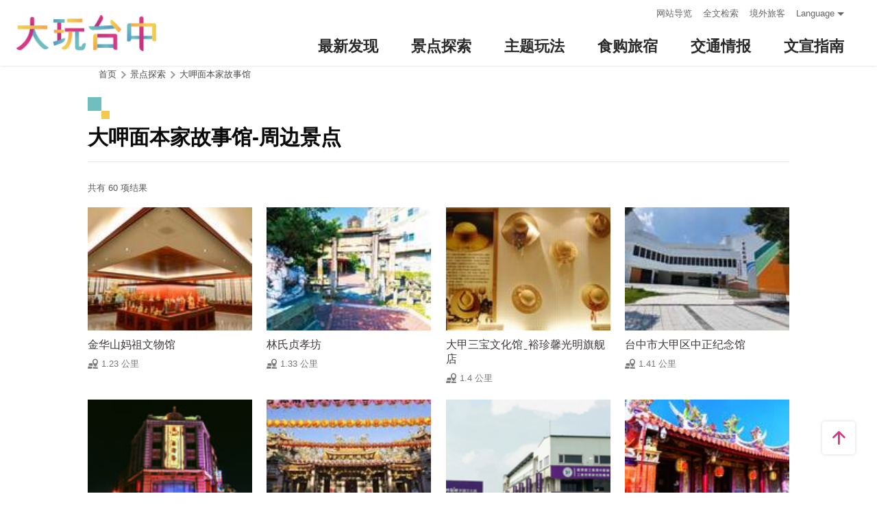

--- FILE ---
content_type: text/html; charset=utf-8
request_url: https://taichung.travel/zh-cn/attractions/nearbyattractions/1427
body_size: 5253
content:
<!DOCTYPE html><html lang=zh-Hans-CN class=no-js data-lang=zh-cn><head><script>document.querySelector("html").setAttribute('class','mode-two-column');if(localStorage.getItem('card-list-mode')==='mode-tile'){document.querySelector("html").classList.remove('mode-two-column');}</script><meta charset=utf-8><meta name=viewport content="width=device-width, initial-scale=1.0, user-scalable=0"><meta name=keyword content="台中, 台中, 花毯节, 太阳饼, 谷关、梨山观光季, 两马观光季, 市公车, 谷关, 国际, 医美, 住宿, 体验, 景点, 单车, 乐活"><meta name=subject content=大呷面本家故事馆-周边景点><meta name=language content=zh-cn><meta name=owner content=台中市政府><meta name=coverage content=Worldwide><meta name=distribution content=Global><meta name=rating content=General><meta property=og:title content=大呷面本家故事馆-周边景点><meta property=og:type content=website><meta property=og:site_name content=台中观光旅游网><meta property=og:description content=""><meta property=og:url content=https://taichung.travel/zh-cn/attractions/nearbyattractions/1427><meta property=og:locale content=zh_TW><meta name=twitter:site content=台中观光旅游网><meta name=twitter:creator content=台中观光旅游网><meta name=twitter:title content=大呷面本家故事馆-周边景点><meta name=twitter:description content=""><title>大呷面本家故事馆-周边景点－台中观光旅游网 Taichung Tourism</title><link rel="shortcut icon" href=/Content/favicon.ico><link rel=stylesheet href=/Content/css/all.css><link rel=stylesheet href=/content/css/layout-new.css><script async src="https://www.googletagmanager.com/gtag/js?id=G-NSE7M3QD6V"></script><script>window.dataLayer=window.dataLayer||[];function gtag(){dataLayer.push(arguments);}
gtag('js',new Date());gtag('config','G-NSE7M3QD6V',{cookie_flags:'secure;samesite=lax'});</script><script>(function(w,d,s,l,i){w[l]=w[l]||[];w[l].push({'gtm.start':new Date().getTime(),event:'gtm.js'});var f=d.getElementsByTagName(s)[0],j=d.createElement(s),dl=l!='dataLayer'?'&l='+l:'';j.async=true;j.src='https://www.googletagmanager.com/gtm.js?id='+i+dl;f.parentNode.insertBefore(j,f);})(window,document,'script','dataLayer','GTM-NWXVQGG');</script><script>(function(w,d,s,l,i){w[l]=w[l]||[];w[l].push({'gtm.start':new Date().getTime(),event:'gtm.js'});var f=d.getElementsByTagName(s)[0],j=d.createElement(s),dl=l!='dataLayer'?'&l='+l:'';j.async=true;j.src='https://www.googletagmanager.com/gtm.js?id='+i+dl;f.parentNode.insertBefore(j,f);})(window,document,'script','dataLayer','GTM-WD6KCH2');</script><body class="zh-cn new-2022 dev" data-login=False data-lang=zh-cn><noscript><iframe src="https://www.googletagmanager.com/ns.html?id=GTM-WD6KCH2" title=Google-GTM-WD6KCH2 height=0 width=0 style=display:none;visibility:hidden></iframe></noscript><a id=top title=定位点 tabindex=-1>定位点</a> <a href=#main-content class="acc-show-at-focus js-scroll-anchor" title=跳到主要内容区块>跳到主要内容区块</a><div class="main-container new-2023 pt-7 pt-xl-12"><div id=header-root></div><noscript><div class="fixed-top mt-6 mt-xl-12 p-2 bg-white text-main text-center shadow z-2000 fz-md-18px">亲的浏览器并未启动JavaScript，请开启浏览器JavaScript状态或是升级成可执行 JavaScript 的浏览器，以便正常使用网页功能。</div></noscript><main class="page-content-wrapper ov-v"><div class=breadcrumb><a href=javascript:void(0) class=brick accesskey=C title=内容区块定位点(C)>:::</a> <a href=/zh-cn class=unit title=首页>首页</a> <span class=unit>景点探索</span> <a href=/zh-cn/attractions/intro/1427 class=unit title=大呷面本家故事馆>大呷面本家故事馆</a></div><a class=anchor-fix id=main-content title=定位点 tabindex=-1>定位点</a><div class="unit-title-blk mb20"><h2 class=unit-title>大呷面本家故事馆-周边景点</h2></div><div class=total-nums-blk><p class=nums>共有 60 项结果</div><ul class=info-card-list><li class=item><div class="info-card-item attraction"><a href=/zh-cn/attractions/intro/178 class=link title=金华山妈祖文物馆> <span class=thumb-frame> <img src=/content/images/global/blank.gif data-src=/content/images/attractions/32121/150x150_image637096738142549993.jpg class="thumb lazy" alt=""><noscript><img src=/content/images/attractions/32121/150x150_image637096738142549993.jpg class=thumb alt=""></noscript></span><div class="info-blk full"><div class=info-title>金华山妈祖文物馆</div><span class=icon-distance>1.23 公里</span></div></a></div><li class=item><div class="info-card-item attraction"><a href=/zh-cn/attractions/intro/93 class=link title=林氏贞孝坊> <span class=thumb-frame> <img src=/content/images/global/blank.gif data-src=/content/images/attractions/58400/150x150_attractions-image-fs7jcoiplk2nel0i2a7gma.jpg class="thumb lazy" alt=""><noscript><img src=/content/images/attractions/58400/150x150_attractions-image-fs7jcoiplk2nel0i2a7gma.jpg class=thumb alt=""></noscript></span><div class="info-blk full"><div class=info-title>林氏贞孝坊</div><span class=icon-distance>1.33 公里</span></div></a></div><li class=item><div class="info-card-item attraction"><a href=/zh-cn/attractions/intro/538 class=link title=大甲三宝文化馆ˍ裕珍馨光明旗舰店> <span class=thumb-frame> <img src=/content/images/global/blank.gif data-src=/content/images/attractions/11955/150x150_Filedata635513019173880576.jpg class="thumb lazy" alt=""><noscript><img src=/content/images/attractions/11955/150x150_Filedata635513019173880576.jpg class=thumb alt=""></noscript></span><div class="info-blk full"><div class=info-title>大甲三宝文化馆ˍ裕珍馨光明旗舰店</div><span class=icon-distance>1.4 公里</span></div></a></div><li class=item><div class="info-card-item attraction"><a href=/zh-cn/attractions/intro/537 class=link title=台中市大甲区中正纪念馆> <span class=thumb-frame> <img src=/content/images/global/blank.gif data-src=/content/images/attractions/56630/150x150_attractions-image-7xop37jg9eoya8xizcudbw.jpg class="thumb lazy" alt=""><noscript><img src=/content/images/attractions/56630/150x150_attractions-image-7xop37jg9eoya8xizcudbw.jpg class=thumb alt=""></noscript></span><div class="info-blk full"><div class=info-title>台中市大甲区中正纪念馆</div><span class=icon-distance>1.41 公里</span></div></a></div><li class=item><div class="info-card-item attraction"><a href=/zh-cn/attractions/intro/1679 class=link title=蒋公路观光夜市> <span class=thumb-frame> <img src=/content/images/global/blank.gif data-src=/content/images/attractions/58163/150x150_attractions-image-wabhemeuuksy7fw_kuooxq.jpg class="thumb lazy" alt=""><noscript><img src=/content/images/attractions/58163/150x150_attractions-image-wabhemeuuksy7fw_kuooxq.jpg class=thumb alt=""></noscript></span><div class="info-blk full"><div class=info-title>蒋公路观光夜市</div><span class=icon-distance>1.5 公里</span></div></a></div><li class=item><div class="info-card-item attraction"><a href=/zh-cn/attractions/intro/609 class=link title=大甲镇澜宫> <span class=thumb-frame> <img src=/content/images/global/blank.gif data-src=/content/images/attractions/50373/150x150_image637711201252869546.jpg class="thumb lazy" alt=""><noscript><img src=/content/images/attractions/50373/150x150_image637711201252869546.jpg class=thumb alt=""></noscript></span><div class="info-blk full"><div class=info-title>大甲镇澜宫</div><span class=icon-distance>1.52 公里</span></div></a></div><li class=item><div class="info-card-item attraction"><a href=/zh-cn/attractions/intro/539 class=link title=阿聪师芋头文化馆> <span class=thumb-frame> <img src=/content/images/global/blank.gif data-src=/content/images/attractions/32746/150x150_image637128018109887675.png class="thumb lazy" alt=""><noscript><img src=/content/images/attractions/32746/150x150_image637128018109887675.png class=thumb alt=""></noscript></span><div class="info-blk full"><div class=info-title>阿聪师芋头文化馆</div><span class=icon-distance>1.67 公里</span></div></a></div><li class=item><div class="info-card-item attraction"><a href=/zh-cn/attractions/intro/835 class=link title=大甲文昌祠> <span class=thumb-frame> <img src=/content/images/global/blank.gif data-src=/content/images/attractions/50369/150x150_image637711180235275351.jpg class="thumb lazy" alt=""><noscript><img src=/content/images/attractions/50369/150x150_image637711180235275351.jpg class=thumb alt=""></noscript></span><div class="info-blk full"><div class=info-title>大甲文昌祠</div><span class=icon-distance>1.69 公里</span></div></a></div><li class=item><div class="info-card-item attraction"><a href=/zh-cn/attractions/intro/1428 class=link title=甲后自行车道> <span class=thumb-frame> <img src=/content/images/global/blank.gif data-src=/content/images/attractions/57473/150x150_attractions-image-tm9dygvzq0qb8hizqmr9ua.jpg class="thumb lazy" alt=""><noscript><img src=/content/images/attractions/57473/150x150_attractions-image-tm9dygvzq0qb8hizqmr9ua.jpg class=thumb alt=""></noscript></span><div class="info-blk full"><div class=info-title>甲后自行车道</div><span class=icon-distance>2.09 公里</span></div></a></div><li class=item><div class="info-card-item attraction"><a href=/zh-cn/attractions/intro/967 class=link title=镇澜文化大楼> <span class=thumb-frame> <img src=/content/images/global/blank.gif data-src=/content/images/attractions/50371/150x150_image637711191890192668.jpg class="thumb lazy" alt=""><noscript><img src=/content/images/attractions/50371/150x150_image637711191890192668.jpg class=thumb alt=""></noscript></span><div class="info-blk full"><div class=info-title>镇澜文化大楼</div><span class=icon-distance>2.22 公里</span></div></a></div><li class=item><div class="info-card-item attraction"><a href=/zh-cn/attractions/intro/840 class=link title=刘秀才古厝> <span class=thumb-frame> <img src=/content/images/global/blank.gif data-src=/content/images/attractions/4500/150x150_Filedata635188130213156252.jpg class="thumb lazy" alt=""><noscript><img src=/content/images/attractions/4500/150x150_Filedata635188130213156252.jpg class=thumb alt=""></noscript></span><div class="info-blk full"><div class=info-title>刘秀才古厝</div><span class=icon-distance>3.38 公里</span></div></a></div><li class=item><div class="info-card-item attraction"><a href=/zh-cn/attractions/intro/1734 class=link title=台中市立图书馆外埔分馆> <span class=thumb-frame> <img src=/content/images/global/blank.gif data-src=/content/images/attractions/58989/150x150_attractions-image-dkqmg1debemvo2gghybqdw.jpg class="thumb lazy" alt=""><noscript><img src=/content/images/attractions/58989/150x150_attractions-image-dkqmg1debemvo2gghybqdw.jpg class=thumb alt=""></noscript></span><div class="info-blk full"><div class=info-title>台中市立图书馆外埔分馆</div><span class=icon-distance>3.96 公里</span></div></a></div></ul><div class=page-bar><div class="blk prev-blk"><a class="first-page disabled" href=javascript:void(0) title=最前页>最前页</a> <a class="prev-page disabled" href=javascript:void(0) title=上一页>上一页</a></div><div class="blk page-link"><span class=current>1</span> <a href="/zh-cn/attractions/nearbyattractions/1427?page=2" class=link title=2>2</a> <a href="/zh-cn/attractions/nearbyattractions/1427?page=3" class=link title=3>3</a> <a href="/zh-cn/attractions/nearbyattractions/1427?page=4" class=link title=4>4</a> <a href="/zh-cn/attractions/nearbyattractions/1427?page=5" class=link title=5>5</a></div><div class="blk next-blk"><a href="/zh-cn/attractions/nearbyattractions/1427?page=2" class=next-page title=下一页>下一页</a> <a href="/zh-cn/attractions/nearbyattractions/1427?page=5" class=last-page title=最末页>最末页</a></div></div></main><div id=app-root></div><div class=footer-wrapper><div class="fat-footer-wrapper show-at-desktop pt-0"><div class="fat-footer pt-4"><div class=fat-footer-item><div class=title>最新消息</div><ul class=menu-list><li class=item><a href=/zh-cn/event/touristcalendar#season-1 class=link title=活动年历>活动年历</a><li class=item><a href=/zh-cn/event/news class=link title=最新消息>最新消息</a><li class=item><a href=/zh-cn/diary/list class=link title=社群话题>社群话题</a><li class=item><a href=/zh-cn/tag/topictag class=link title=热门关键字>热门关键字</a></ul></div><div class=fat-footer-item><div class=title>景点探索</div><ul class=menu-list><li class=item><a href=/zh-cn/live-camera class=link title=即时影像>即时影像</a><li class=item><a href=/zh-cn/attractions/topten class=link title=热门TOP10>热门TOP10</a><li class=item><a href=/zh-cn/attractions/list class=link title=景点快搜>景点快搜</a><li class=item><a href=/zh-cn/attractions/maptour class=link title=旅游地图>旅游地图</a><li class=item><a href=/zh-cn/multimedia/panoramic class=link title=全景看台中>全景看台中</a></ul></div><div class=fat-footer-item><div class=title>主题玩法</div><ul class=menu-list><li class=item><a href=/zh-cn/experience/night-tour class=link title=台中夜游>台中夜游</a><li class=item><a href=/zh-cn/experience/sustainable-travel class=link title=永续旅游>永续旅游</a><li class=item><a href=/zh-cn/experience/family-fun class=link title=亲子同乐>亲子同乐</a><li class=item><a href=/zh-cn/experience/hipster-experience class=link title=文青探索>文青探索</a><li class=item><a href=/zh-cn/experience/hikingtrail class=link title=登山步道>登山步道</a><li class=item><a href=/zh-cn/experience/cyclingtrip class=link title=铁马之旅>铁马之旅</a></ul></div><div class=fat-footer-item><div class=title>食购旅宿</div><ul class=menu-list><li class=item><a href=/zh-cn/shop/accommodationrecommend class=link title=住宿推荐>住宿推荐</a><li class=item><a href=/zh-cn/experience/gourmet-guide class=link title=美食导览>美食导览</a><li class=item><a href=/zh-cn/shop/lowcarbonhotel class=link title=低碳旅馆>低碳旅馆</a><li class=item><a href=/zh-cn/shop/seniorstay class=link title=友善乐龄旅宿>友善乐龄旅宿</a><li class=item><a href=/zh-cn/shop/consumelist class=link title=美食购物快搜>美食购物快搜</a><li class=item><a href=/zh-cn/shop/consumeoverview class=link title=主题美食>主题美食</a><li class=item><a href=/zh-cn/shop/gourment class=link title=飨用美味>飨用美味</a><li class=item><a href=/zh-cn/experience/souvenirs class=link title=台中特产>台中特产</a><li class=item><a href=/zh-cn/shop/business class=link title=商圈漫游>商圈漫游</a><li class=item><a href=/zh-cn/event/coupon class=link title=优惠情报>优惠情报</a></ul></div><div class=fat-footer-item><div class=title>交通情报</div><ul class=menu-list><li class=item><a href=/zh-cn/traffic/gettinghere class=link title=出发前往台中>出发前往台中</a><li class=item><a href=/zh-cn/traffic/driving class=link title=自行开车>自行开车</a><li class=item><a href=/zh-cn/traffic/flight class=link title=台中机场(另开视窗)>台中机场</a><li class=item><a href=https://www.tmrt.com.tw/metro-life/map class=link title=台中捷运(另开视窗) target=_blank rel="noopener noreferrer">台中捷运</a><li class=item><a href=/zh-cn/traffic/railway class=link title=台铁>台铁</a><li class=item><a href=/zh-cn/traffic/thsr class=link title=高铁>高铁</a><li class=item><a href=/zh-cn/traffic/longdistancepassenger class=link title=长途客运>长途客运</a><li class=item><a href=https://www.taiwantourbus.com.tw/C/tw/twbus-home/region class=link title=台湾观光巴士(另开视窗) target=_blank rel="noopener noreferrer">台湾观光巴士</a><li class=item><a href=/taichung-tour-bus class=link title=台中市观光公车/台湾好行>台中市观光公车/台湾好行</a><li class=item><a href=/zh-cn/traffic/citybus class=link title=市区公车>市区公车</a><li class=item><a href=/zh-cn/traffic/taxi class=link title=驾车旅游>驾车旅游</a></ul></div><div class=fat-footer-item><div class=title>文宣指南</div><ul class=menu-list><li class=item><a href=/zh-cn/multimedia/publicationlist class=link title=地图与指南>地图与指南</a><li class=item><a href=/zh-cn/traveltips/visa class=link title=境外旅客>境外旅客</a><li class=item><a href=/zh-cn/tourist/app class=link title=大玩台中APP>大玩台中APP</a><li class=item><a href=/zh-cn/multimedia/filmcategory class=link title=影片欣赏>影片欣赏</a><li class=item><a href=/zh-cn/multimedia/albumlist class=link title=照片集锦>照片集锦</a><li class=item><a href=/zh-cn/multimedia/surveylist class=link title=问卷调查>问卷调查</a><li class=item><a href=/zh-cn/multimedia/links class=link title=友站连结>友站连结</a></ul></div></div></div><div class="footer px-2 pt-3 py-md-5"><a href="http://www.taichung.gov.tw/" class="taichung-logo mx-auto mb-2 mb-md-3" rel="noopener noreferrer" target=_blank title=台中市政府(另开视窗)> 台中市政府 </a><div class="d-block d-flex justify-content-center text-info"><div class="row w-100 justify-content-xl-center"><div class="col-12 col-md-6 col-xl-2 text-left ml-2 ml-md-0 mb-2"><div class=visitor-blk><p class=info>更新日期：2026-01-20<p class=info>今日浏览：4892<p class=info>总访客数：23239648</div></div><div class="col-12 col-md-6 col-xl-3 text-left ml-2 ml-md-0 mb-2"><div class="fz-13px fz-md-14px font-weight-bold mb-4px">台中市政府观光旅游局</div><p class="fz-13px fz-md-14px mb-4px">420018台中市丰原区阳明街36号5楼<p class="fz-13px fz-md-14px mb-4px adj">电话 +886-4-2228-9111</div><div class="col-12 col-md-6 col-xl-3 text-left ml-2 ml-md-0 mb-2"><div class="row fz-13px fz-md-14px"><a href=/zh-cn/siteinformation/sitemap class="col-6 mb-4px text-info hover-main" title=网站导览>网站导览</a> <a href=/zh-cn/siteinformation/privacy class="col-6 mb-4px text-info hover-main" title=隐私权>隐私权</a> <a href=/zh-cn/siteinformation/security class="col-6 mb-4px text-info hover-main" title=资讯安全>资讯安全</a> <a href=/zh-cn/siteinformation/copyright class="col-6 mb-4px text-info hover-main" title=版权宣告>版权宣告</a> <a href=/zh-cn/siteinformation/linkexchange class="col-6 mb-4px text-info hover-main" title=交换连结>交换连结</a> <a href=/zh-cn/siteinformation/gwoia class="col-6 text-info hover-main" title=网站资料开放宣告>网站资料开放宣告</a></div></div><div class="gov-aplus-blk ml-2 mt-3 ml-md-0 mt-md-0"><a href="https://www.gov.tw/" rel="noopener noreferrer" target=_blank class=e-gov title=我的e政府(另开视窗)>我的e政府</a> <a href="https://accessibility.moda.gov.tw/Applications/Detail?category=20250311173906" rel="noopener noreferrer" target=_blank class=aplus title=无障碍AA(另开视窗)>无障碍AA</a><div class="disaster-warning-blk mt-5" id=capInfo300100_Normal_66></div></div></div></div></div><div class="py-1 bg-taichung-blue fz-13px text-center">Copyright © 2021 臺中市政府觀光旅遊局 版權所有</div></div></div><div class="float-blk d-flex flex-xl-column align-items-center fixed-bottom w-100 w-xl-6 mb-xl-5 pb-safe-area text-main trs-all pointer-events-none bg-white shadow" id=float-blk><a href=#top title=返回页面顶端 class="btn w-7 h-6 w-xl-6 ml-auto mb-xl-2 border-0 text-main pointer-events-auto order-last order-xl-first js-scroll-anchor"> <i class="icon icon-top fz-20px" aria-hidden=true></i> <span class=text-hide>返回页面顶端</span> </a></div><input name=__RequestVerificationToken type=hidden value=7YKwwZX5Yf6Ls0qwdtOnSYuwQMujyfUzknjTBDasuiO5hrnd-d5ucznC1_4JGq_ABGsn_K5lqGvbMlAgWm8Xas1woOd3vVH4irXr9ce8TNc1><script src=/Scripts/_scripts.js></script><script>var isGRecaptchaSuccess=false;var isGRecaptchaSuccess4Contact=false;var isGRecaptchaSuccess4Api=false;var onloadCallback=function(){if(document.querySelector("#recaptchaPlaceholder")){grecaptcha.render('recaptchaPlaceholder',{'sitekey':'6Lex6gwUAAAAABpZK9OaCPWx1QTIjj5iB5FtYVov','callback':verifyCallback});}
if(document.querySelector("#recaptchaPlaceholder4Api")){grecaptcha.render('recaptchaPlaceholder4Api',{'sitekey':'6Lex6gwUAAAAABpZK9OaCPWx1QTIjj5iB5FtYVov','callback':verifyCallback4Api});}
grecaptcha.render('recaptchaPlaceholder4Contact',{'sitekey':'6Lex6gwUAAAAABpZK9OaCPWx1QTIjj5iB5FtYVov','callback':verifyCallback4Contact});};function verifyCallback(respons){isGRecaptchaSuccess=true;}
function verifyCallback4Contact(respons){isGRecaptchaSuccess4Contact=true;}
function verifyCallback4Api(respons){isGRecaptchaSuccess4Api=true;}</script><script src="https://www.google.com/recaptcha/api.js?onload=onloadCallback&amp;render=explicit" async defer></script><script src=/scripts/alone/react/app-f4da3d57efe475491dd3.js></script><noscript><iframe src="https://www.googletagmanager.com/ns.html?id=GTM-NWXVQGG" height=0 width=0 style=display:none;visibility:hidden title=Google-GTM></iframe></noscript>

--- FILE ---
content_type: text/html; charset=utf-8
request_url: https://taichung.travel/zh-cn/add-visitor
body_size: -643
content:
{"success":true,"total":23239670.0,"date_time":"2026-01-20T08:51:49.2617431"}

--- FILE ---
content_type: text/css
request_url: https://taichung.travel/Content/css/all.css
body_size: 456422
content:
html,body,div,span,applet,object,iframe,h1,h2,h3,h4,h5,h6,p,blockquote,pre,a,abbr,acronym,address,big,cite,code,del,dfn,em,img,ins,kbd,q,s,samp,small,strike,strong,sub,sup,tt,var,b,u,i,center,dl,dt,dd,ol,ul,li,fieldset,form,label,legend,table,caption,tbody,tfoot,thead,tr,th,td,article,aside,canvas,details,embed,figure,figcaption,footer,header,hgroup,menu,nav,output,ruby,section,summary,time,mark,audio,video{margin:0;padding:0;border:0;font:inherit;font-size:100%;vertical-align:baseline}html{line-height:1}ol,ul{list-style:none}table{border-collapse:collapse;border-spacing:0}caption,th,td{text-align:left;font-weight:normal;vertical-align:middle}q,blockquote{quotes:none}q:before,q:after,blockquote:before,blockquote:after{content:'';content:none}a img{border:none}a{text-decoration:none}input,button,select{outline:0;background:none;border:0;padding:0;margin:0;border-radius:0;font-size:1rem}input,button{outline:0;background:none;border:0;padding:0;margin:0;-webkit-appearance:none}button{text-align:left}main{display:block}

.container{width:100%;padding-right:8px;padding-left:8px;margin-right:auto;margin-left:auto}@media (min-width: 576px){.container{max-width:540px}}@media (min-width: 768px){.container{max-width:720px}}@media (min-width: 992px){.container{max-width:960px}}@media (min-width: 1200px){.container{max-width:1140px}}.container-fluid{width:100%;padding-right:8px;padding-left:8px;margin-right:auto;margin-left:auto}.row{--csii-gutter-x: 16px;--csii-gutter-y: 0;display:flex;flex-wrap:wrap;margin-top:calc( -1 * var(--csii-gutter-y));margin-right:calc( -0.5 * var(--csii-gutter-x));margin-left:calc( -0.5 * var(--csii-gutter-x))}.no-gutters{margin-right:0;margin-left:0}.no-gutters>.col,.no-gutters>[class*="col-"]{padding-right:0;padding-left:0}.col-1,.col-2,.col-3,.col-4,.col-5,.col-6,.col-7,.col-8,.col-9,.col-10,.col-11,.col-12,.col,.col-auto,.col-sm-1,.col-sm-2,.col-sm-3,.col-sm-4,.col-sm-5,.col-sm-6,.col-sm-7,.col-sm-8,.col-sm-9,.col-sm-10,.col-sm-11,.col-sm-12,.col-sm,.col-sm-auto,.col-md-1,.col-md-2,.col-md-3,.col-md-4,.col-md-5,.col-md-6,.col-md-7,.col-md-8,.col-md-9,.col-md-10,.col-md-11,.col-md-12,.col-md,.col-md-auto,.col-lg-1,.col-lg-2,.col-lg-3,.col-lg-4,.col-lg-5,.col-lg-6,.col-lg-7,.col-lg-8,.col-lg-9,.col-lg-10,.col-lg-11,.col-lg-12,.col-lg,.col-lg-auto,.col-xl-1,.col-xl-2,.col-xl-3,.col-xl-4,.col-xl-5,.col-xl-6,.col-xl-7,.col-xl-8,.col-xl-9,.col-xl-10,.col-xl-11,.col-xl-12,.col-xl,.col-xl-auto{position:relative;width:100%;padding-right:calc( var(--csii-gutter-x) * 0.5);padding-left:calc( var(--csii-gutter-x) * 0.5);margin-top:var(--csii-gutter-y)}.col{flex-basis:0;flex-grow:1;max-width:100%}.col-auto{flex:0 0 auto;width:auto;max-width:100%}.col-1{flex:0 0 8.33333%;max-width:8.33333%}.col-2{flex:0 0 16.66667%;max-width:16.66667%}.col-3{flex:0 0 25%;max-width:25%}.col-4{flex:0 0 33.33333%;max-width:33.33333%}.col-5{flex:0 0 41.66667%;max-width:41.66667%}.col-6{flex:0 0 50%;max-width:50%}.col-7{flex:0 0 58.33333%;max-width:58.33333%}.col-8{flex:0 0 66.66667%;max-width:66.66667%}.col-9{flex:0 0 75%;max-width:75%}.col-10{flex:0 0 83.33333%;max-width:83.33333%}.col-11{flex:0 0 91.66667%;max-width:91.66667%}.col-12{flex:0 0 100%;max-width:100%}.order-first{order:-1}.order-last{order:13}.order-0{order:0}.order-1{order:1}.order-2{order:2}.order-3{order:3}.order-4{order:4}.order-5{order:5}.order-6{order:6}.order-7{order:7}.order-8{order:8}.order-9{order:9}.order-10{order:10}.order-11{order:11}.order-12{order:12}.offset-1{margin-left:8.33333%}.offset-2{margin-left:16.66667%}.offset-3{margin-left:25%}.offset-4{margin-left:33.33333%}.offset-5{margin-left:41.66667%}.offset-6{margin-left:50%}.offset-7{margin-left:58.33333%}.offset-8{margin-left:66.66667%}.offset-9{margin-left:75%}.offset-10{margin-left:83.33333%}.offset-11{margin-left:91.66667%}@media (min-width: 576px){.col-sm{flex-basis:0;flex-grow:1;max-width:100%}.col-sm-auto{flex:0 0 auto;width:auto;max-width:100%}.col-sm-1{flex:0 0 8.33333%;max-width:8.33333%}.col-sm-2{flex:0 0 16.66667%;max-width:16.66667%}.col-sm-3{flex:0 0 25%;max-width:25%}.col-sm-4{flex:0 0 33.33333%;max-width:33.33333%}.col-sm-5{flex:0 0 41.66667%;max-width:41.66667%}.col-sm-6{flex:0 0 50%;max-width:50%}.col-sm-7{flex:0 0 58.33333%;max-width:58.33333%}.col-sm-8{flex:0 0 66.66667%;max-width:66.66667%}.col-sm-9{flex:0 0 75%;max-width:75%}.col-sm-10{flex:0 0 83.33333%;max-width:83.33333%}.col-sm-11{flex:0 0 91.66667%;max-width:91.66667%}.col-sm-12{flex:0 0 100%;max-width:100%}.order-sm-first{order:-1}.order-sm-last{order:13}.order-sm-0{order:0}.order-sm-1{order:1}.order-sm-2{order:2}.order-sm-3{order:3}.order-sm-4{order:4}.order-sm-5{order:5}.order-sm-6{order:6}.order-sm-7{order:7}.order-sm-8{order:8}.order-sm-9{order:9}.order-sm-10{order:10}.order-sm-11{order:11}.order-sm-12{order:12}.offset-sm-0{margin-left:0}.offset-sm-1{margin-left:8.33333%}.offset-sm-2{margin-left:16.66667%}.offset-sm-3{margin-left:25%}.offset-sm-4{margin-left:33.33333%}.offset-sm-5{margin-left:41.66667%}.offset-sm-6{margin-left:50%}.offset-sm-7{margin-left:58.33333%}.offset-sm-8{margin-left:66.66667%}.offset-sm-9{margin-left:75%}.offset-sm-10{margin-left:83.33333%}.offset-sm-11{margin-left:91.66667%}}@media (min-width: 768px){.col-md{flex-basis:0;flex-grow:1;max-width:100%}.col-md-auto{flex:0 0 auto;width:auto;max-width:100%}.col-md-1{flex:0 0 8.33333%;max-width:8.33333%}.col-md-2{flex:0 0 16.66667%;max-width:16.66667%}.col-md-3{flex:0 0 25%;max-width:25%}.col-md-4{flex:0 0 33.33333%;max-width:33.33333%}.col-md-5{flex:0 0 41.66667%;max-width:41.66667%}.col-md-6{flex:0 0 50%;max-width:50%}.col-md-7{flex:0 0 58.33333%;max-width:58.33333%}.col-md-8{flex:0 0 66.66667%;max-width:66.66667%}.col-md-9{flex:0 0 75%;max-width:75%}.col-md-10{flex:0 0 83.33333%;max-width:83.33333%}.col-md-11{flex:0 0 91.66667%;max-width:91.66667%}.col-md-12{flex:0 0 100%;max-width:100%}.order-md-first{order:-1}.order-md-last{order:13}.order-md-0{order:0}.order-md-1{order:1}.order-md-2{order:2}.order-md-3{order:3}.order-md-4{order:4}.order-md-5{order:5}.order-md-6{order:6}.order-md-7{order:7}.order-md-8{order:8}.order-md-9{order:9}.order-md-10{order:10}.order-md-11{order:11}.order-md-12{order:12}.offset-md-0{margin-left:0}.offset-md-1{margin-left:8.33333%}.offset-md-2{margin-left:16.66667%}.offset-md-3{margin-left:25%}.offset-md-4{margin-left:33.33333%}.offset-md-5{margin-left:41.66667%}.offset-md-6{margin-left:50%}.offset-md-7{margin-left:58.33333%}.offset-md-8{margin-left:66.66667%}.offset-md-9{margin-left:75%}.offset-md-10{margin-left:83.33333%}.offset-md-11{margin-left:91.66667%}}@media (min-width: 992px){.col-lg{flex-basis:0;flex-grow:1;max-width:100%}.col-lg-auto{flex:0 0 auto;width:auto;max-width:100%}.col-lg-1{flex:0 0 8.33333%;max-width:8.33333%}.col-lg-2{flex:0 0 16.66667%;max-width:16.66667%}.col-lg-3{flex:0 0 25%;max-width:25%}.col-lg-4{flex:0 0 33.33333%;max-width:33.33333%}.col-lg-5{flex:0 0 41.66667%;max-width:41.66667%}.col-lg-6{flex:0 0 50%;max-width:50%}.col-lg-7{flex:0 0 58.33333%;max-width:58.33333%}.col-lg-8{flex:0 0 66.66667%;max-width:66.66667%}.col-lg-9{flex:0 0 75%;max-width:75%}.col-lg-10{flex:0 0 83.33333%;max-width:83.33333%}.col-lg-11{flex:0 0 91.66667%;max-width:91.66667%}.col-lg-12{flex:0 0 100%;max-width:100%}.order-lg-first{order:-1}.order-lg-last{order:13}.order-lg-0{order:0}.order-lg-1{order:1}.order-lg-2{order:2}.order-lg-3{order:3}.order-lg-4{order:4}.order-lg-5{order:5}.order-lg-6{order:6}.order-lg-7{order:7}.order-lg-8{order:8}.order-lg-9{order:9}.order-lg-10{order:10}.order-lg-11{order:11}.order-lg-12{order:12}.offset-lg-0{margin-left:0}.offset-lg-1{margin-left:8.33333%}.offset-lg-2{margin-left:16.66667%}.offset-lg-3{margin-left:25%}.offset-lg-4{margin-left:33.33333%}.offset-lg-5{margin-left:41.66667%}.offset-lg-6{margin-left:50%}.offset-lg-7{margin-left:58.33333%}.offset-lg-8{margin-left:66.66667%}.offset-lg-9{margin-left:75%}.offset-lg-10{margin-left:83.33333%}.offset-lg-11{margin-left:91.66667%}}@media (min-width: 1200px){.col-xl{flex-basis:0;flex-grow:1;max-width:100%}.col-xl-auto{flex:0 0 auto;width:auto;max-width:100%}.col-xl-1{flex:0 0 8.33333%;max-width:8.33333%}.col-xl-2{flex:0 0 16.66667%;max-width:16.66667%}.col-xl-3{flex:0 0 25%;max-width:25%}.col-xl-4{flex:0 0 33.33333%;max-width:33.33333%}.col-xl-5{flex:0 0 41.66667%;max-width:41.66667%}.col-xl-6{flex:0 0 50%;max-width:50%}.col-xl-7{flex:0 0 58.33333%;max-width:58.33333%}.col-xl-8{flex:0 0 66.66667%;max-width:66.66667%}.col-xl-9{flex:0 0 75%;max-width:75%}.col-xl-10{flex:0 0 83.33333%;max-width:83.33333%}.col-xl-11{flex:0 0 91.66667%;max-width:91.66667%}.col-xl-12{flex:0 0 100%;max-width:100%}.order-xl-first{order:-1}.order-xl-last{order:13}.order-xl-0{order:0}.order-xl-1{order:1}.order-xl-2{order:2}.order-xl-3{order:3}.order-xl-4{order:4}.order-xl-5{order:5}.order-xl-6{order:6}.order-xl-7{order:7}.order-xl-8{order:8}.order-xl-9{order:9}.order-xl-10{order:10}.order-xl-11{order:11}.order-xl-12{order:12}.offset-xl-0{margin-left:0}.offset-xl-1{margin-left:8.33333%}.offset-xl-2{margin-left:16.66667%}.offset-xl-3{margin-left:25%}.offset-xl-4{margin-left:33.33333%}.offset-xl-5{margin-left:41.66667%}.offset-xl-6{margin-left:50%}.offset-xl-7{margin-left:58.33333%}.offset-xl-8{margin-left:66.66667%}.offset-xl-9{margin-left:75%}.offset-xl-10{margin-left:83.33333%}.offset-xl-11{margin-left:91.66667%}}.align-baseline{vertical-align:baseline !important}.align-top{vertical-align:top !important}.align-middle{vertical-align:middle !important}.align-bottom{vertical-align:bottom !important}.align-text-bottom{vertical-align:text-bottom !important}.align-text-top{vertical-align:text-top !important}.bg-primary{background-color:#70bebf !important}.bg-secondary{background-color:#f2ca4f !important}.bg-success{background-color:#2c7f1d !important}.bg-info{background-color:#666 !important}.bg-warning{background-color:#f3cc51 !important}.bg-danger{background-color:#d62046 !important}.bg-light{background-color:#f5f5f5 !important}.bg-dark{background-color:#202020 !important}.bg-black{background-color:#000 !important}.bg-white{background-color:#fff !important}.bg-normal{background-color:#2a2a2a !important}.bg-default{background-color:#2a2a2a !important}.bg-desc{background-color:#444 !important}.bg-heavy{background-color:#0c70a3 !important}.bg-main{background-color:#d23982 !important}.bg-taichung-blue{background-color:#70bebf !important}.bg-taichung-yellow{background-color:#f2ca4f !important}.bg-taichung-red{background-color:#d63b85 !important}.bg-white{background-color:#fff !important}.bg-transparent{background-color:transparent !important}.border{border:1px solid #b9b9b9 !important}.border-top{border-top:1px solid #b9b9b9 !important}.border-right{border-right:1px solid #b9b9b9 !important}.border-bottom{border-bottom:1px solid #b9b9b9 !important}.border-left{border-left:1px solid #b9b9b9 !important}.border-0{border:0 !important}.border-top-0{border-top:0 !important}.border-right-0{border-right:0 !important}.border-bottom-0{border-bottom:0 !important}.border-left-0{border-left:0 !important}.border-primary{border-color:#70bebf !important}.border-secondary{border-color:#f2ca4f !important}.border-success{border-color:#2c7f1d !important}.border-info{border-color:#666 !important}.border-warning{border-color:#f3cc51 !important}.border-danger{border-color:#d62046 !important}.border-light{border-color:#f5f5f5 !important}.border-dark{border-color:#202020 !important}.border-black{border-color:#000 !important}.border-white{border-color:#fff !important}.border-normal{border-color:#2a2a2a !important}.border-default{border-color:#2a2a2a !important}.border-desc{border-color:#444 !important}.border-heavy{border-color:#0c70a3 !important}.border-main{border-color:#d23982 !important}.border-taichung-blue{border-color:#70bebf !important}.border-taichung-yellow{border-color:#f2ca4f !important}.border-taichung-red{border-color:#d63b85 !important}.border-white{border-color:#fff !important}.rounded-sm{border-radius:.2rem !important}.rounded{border-radius:.25rem !important}.rounded-top{border-top-left-radius:.25rem !important;border-top-right-radius:.25rem !important}.rounded-right{border-top-right-radius:.25rem !important;border-bottom-right-radius:.25rem !important}.rounded-bottom{border-bottom-right-radius:.25rem !important;border-bottom-left-radius:.25rem !important}.rounded-left{border-top-left-radius:.25rem !important;border-bottom-left-radius:.25rem !important}.rounded-lg{border-radius:.625rem !important}.rounded-hg{border-radius:20px}.rounded-top-hg{border-radius:20px 20px 0 0}.rounded-circle{border-radius:50% !important}.rounded-pill{border-radius:50rem !important}.rounded-0{border-radius:0 !important}.clearfix::after{display:block;clear:both;content:""}.d-none{display:none !important}.d-inline{display:inline !important}.d-inline-block{display:inline-block !important}.d-block{display:block !important}.d-table{display:table !important}.d-table-row{display:table-row !important}.d-table-cell{display:table-cell !important}.d-flex{display:flex !important}.d-inline-flex{display:inline-flex !important}@media (min-width: 576px){.d-sm-none{display:none !important}.d-sm-inline{display:inline !important}.d-sm-inline-block{display:inline-block !important}.d-sm-block{display:block !important}.d-sm-table{display:table !important}.d-sm-table-row{display:table-row !important}.d-sm-table-cell{display:table-cell !important}.d-sm-flex{display:flex !important}.d-sm-inline-flex{display:inline-flex !important}}@media (min-width: 768px){.d-md-none{display:none !important}.d-md-inline{display:inline !important}.d-md-inline-block{display:inline-block !important}.d-md-block{display:block !important}.d-md-table{display:table !important}.d-md-table-row{display:table-row !important}.d-md-table-cell{display:table-cell !important}.d-md-flex{display:flex !important}.d-md-inline-flex{display:inline-flex !important}}@media (min-width: 992px){.d-lg-none{display:none !important}.d-lg-inline{display:inline !important}.d-lg-inline-block{display:inline-block !important}.d-lg-block{display:block !important}.d-lg-table{display:table !important}.d-lg-table-row{display:table-row !important}.d-lg-table-cell{display:table-cell !important}.d-lg-flex{display:flex !important}.d-lg-inline-flex{display:inline-flex !important}}@media (min-width: 1200px){.d-xl-none{display:none !important}.d-xl-inline{display:inline !important}.d-xl-inline-block{display:inline-block !important}.d-xl-block{display:block !important}.d-xl-table{display:table !important}.d-xl-table-row{display:table-row !important}.d-xl-table-cell{display:table-cell !important}.d-xl-flex{display:flex !important}.d-xl-inline-flex{display:inline-flex !important}}@media print{.d-print-none{display:none !important}.d-print-inline{display:inline !important}.d-print-inline-block{display:inline-block !important}.d-print-block{display:block !important}.d-print-table{display:table !important}.d-print-table-row{display:table-row !important}.d-print-table-cell{display:table-cell !important}.d-print-flex{display:flex !important}.d-print-inline-flex{display:inline-flex !important}}.embed-responsive{position:relative;display:block;width:100%;padding:0;overflow:hidden}.embed-responsive::before{display:block;content:""}.embed-responsive .embed-responsive-item,.embed-responsive iframe,.embed-responsive embed,.embed-responsive object,.embed-responsive video{position:absolute;top:0;bottom:0;left:0;width:100%;height:100%;border:0}.embed-responsive-21by9::before{padding-top:42.85714%}@media (min-width: 768px){.embed-responsive-md-21by9::before{padding-top:42.85714% !important}}.embed-responsive-16by9::before{padding-top:56.25%}@media (min-width: 768px){.embed-responsive-md-16by9::before{padding-top:56.25% !important}}.embed-responsive-9by4::before{padding-top:44.44444%}@media (min-width: 768px){.embed-responsive-md-9by4::before{padding-top:44.44444% !important}}.embed-responsive-5by3::before{padding-top:60%}@media (min-width: 768px){.embed-responsive-md-5by3::before{padding-top:60% !important}}.embed-responsive-4by3::before{padding-top:75%}@media (min-width: 768px){.embed-responsive-md-4by3::before{padding-top:75% !important}}.embed-responsive-2by1::before{padding-top:50%}@media (min-width: 768px){.embed-responsive-md-2by1::before{padding-top:50% !important}}.embed-responsive-1by1::before{padding-top:100%}@media (min-width: 768px){.embed-responsive-md-1by1::before{padding-top:100% !important}}.embed-responsive-4by5::before{padding-top:125%}@media (min-width: 768px){.embed-responsive-md-4by5::before{padding-top:125% !important}}.embed-responsive-3by4::before{padding-top:133.33333%}@media (min-width: 768px){.embed-responsive-md-3by4::before{padding-top:133.33333% !important}}.flex-row{flex-direction:row !important}.flex-column{flex-direction:column !important}.flex-row-reverse{flex-direction:row-reverse !important}.flex-column-reverse{flex-direction:column-reverse !important}.flex-wrap{flex-wrap:wrap !important}.flex-nowrap{flex-wrap:nowrap !important}.flex-wrap-reverse{flex-wrap:wrap-reverse !important}.flex-fill{flex:1 1 auto !important}.flex-grow-0{flex-grow:0 !important}.flex-grow-1{flex-grow:1 !important}.flex-shrink-0{flex-shrink:0 !important}.flex-shrink-1{flex-shrink:1 !important}.justify-content-start{justify-content:flex-start !important}.justify-content-end{justify-content:flex-end !important}.justify-content-center{justify-content:center !important}.justify-content-between{justify-content:space-between !important}.justify-content-around{justify-content:space-around !important}.align-items-start{align-items:flex-start !important}.align-items-end{align-items:flex-end !important}.align-items-center{align-items:center !important}.align-items-baseline{align-items:baseline !important}.align-items-stretch{align-items:stretch !important}.align-content-start{align-content:flex-start !important}.align-content-end{align-content:flex-end !important}.align-content-center{align-content:center !important}.align-content-between{align-content:space-between !important}.align-content-around{align-content:space-around !important}.align-content-stretch{align-content:stretch !important}.align-self-auto{align-self:auto !important}.align-self-start{align-self:flex-start !important}.align-self-end{align-self:flex-end !important}.align-self-center{align-self:center !important}.align-self-baseline{align-self:baseline !important}.align-self-stretch{align-self:stretch !important}@media (min-width: 576px){.flex-sm-row{flex-direction:row !important}.flex-sm-column{flex-direction:column !important}.flex-sm-row-reverse{flex-direction:row-reverse !important}.flex-sm-column-reverse{flex-direction:column-reverse !important}.flex-sm-wrap{flex-wrap:wrap !important}.flex-sm-nowrap{flex-wrap:nowrap !important}.flex-sm-wrap-reverse{flex-wrap:wrap-reverse !important}.flex-sm-fill{flex:1 1 auto !important}.flex-sm-grow-0{flex-grow:0 !important}.flex-sm-grow-1{flex-grow:1 !important}.flex-sm-shrink-0{flex-shrink:0 !important}.flex-sm-shrink-1{flex-shrink:1 !important}.justify-content-sm-start{justify-content:flex-start !important}.justify-content-sm-end{justify-content:flex-end !important}.justify-content-sm-center{justify-content:center !important}.justify-content-sm-between{justify-content:space-between !important}.justify-content-sm-around{justify-content:space-around !important}.align-items-sm-start{align-items:flex-start !important}.align-items-sm-end{align-items:flex-end !important}.align-items-sm-center{align-items:center !important}.align-items-sm-baseline{align-items:baseline !important}.align-items-sm-stretch{align-items:stretch !important}.align-content-sm-start{align-content:flex-start !important}.align-content-sm-end{align-content:flex-end !important}.align-content-sm-center{align-content:center !important}.align-content-sm-between{align-content:space-between !important}.align-content-sm-around{align-content:space-around !important}.align-content-sm-stretch{align-content:stretch !important}.align-self-sm-auto{align-self:auto !important}.align-self-sm-start{align-self:flex-start !important}.align-self-sm-end{align-self:flex-end !important}.align-self-sm-center{align-self:center !important}.align-self-sm-baseline{align-self:baseline !important}.align-self-sm-stretch{align-self:stretch !important}}@media (min-width: 768px){.flex-md-row{flex-direction:row !important}.flex-md-column{flex-direction:column !important}.flex-md-row-reverse{flex-direction:row-reverse !important}.flex-md-column-reverse{flex-direction:column-reverse !important}.flex-md-wrap{flex-wrap:wrap !important}.flex-md-nowrap{flex-wrap:nowrap !important}.flex-md-wrap-reverse{flex-wrap:wrap-reverse !important}.flex-md-fill{flex:1 1 auto !important}.flex-md-grow-0{flex-grow:0 !important}.flex-md-grow-1{flex-grow:1 !important}.flex-md-shrink-0{flex-shrink:0 !important}.flex-md-shrink-1{flex-shrink:1 !important}.justify-content-md-start{justify-content:flex-start !important}.justify-content-md-end{justify-content:flex-end !important}.justify-content-md-center{justify-content:center !important}.justify-content-md-between{justify-content:space-between !important}.justify-content-md-around{justify-content:space-around !important}.align-items-md-start{align-items:flex-start !important}.align-items-md-end{align-items:flex-end !important}.align-items-md-center{align-items:center !important}.align-items-md-baseline{align-items:baseline !important}.align-items-md-stretch{align-items:stretch !important}.align-content-md-start{align-content:flex-start !important}.align-content-md-end{align-content:flex-end !important}.align-content-md-center{align-content:center !important}.align-content-md-between{align-content:space-between !important}.align-content-md-around{align-content:space-around !important}.align-content-md-stretch{align-content:stretch !important}.align-self-md-auto{align-self:auto !important}.align-self-md-start{align-self:flex-start !important}.align-self-md-end{align-self:flex-end !important}.align-self-md-center{align-self:center !important}.align-self-md-baseline{align-self:baseline !important}.align-self-md-stretch{align-self:stretch !important}}@media (min-width: 992px){.flex-lg-row{flex-direction:row !important}.flex-lg-column{flex-direction:column !important}.flex-lg-row-reverse{flex-direction:row-reverse !important}.flex-lg-column-reverse{flex-direction:column-reverse !important}.flex-lg-wrap{flex-wrap:wrap !important}.flex-lg-nowrap{flex-wrap:nowrap !important}.flex-lg-wrap-reverse{flex-wrap:wrap-reverse !important}.flex-lg-fill{flex:1 1 auto !important}.flex-lg-grow-0{flex-grow:0 !important}.flex-lg-grow-1{flex-grow:1 !important}.flex-lg-shrink-0{flex-shrink:0 !important}.flex-lg-shrink-1{flex-shrink:1 !important}.justify-content-lg-start{justify-content:flex-start !important}.justify-content-lg-end{justify-content:flex-end !important}.justify-content-lg-center{justify-content:center !important}.justify-content-lg-between{justify-content:space-between !important}.justify-content-lg-around{justify-content:space-around !important}.align-items-lg-start{align-items:flex-start !important}.align-items-lg-end{align-items:flex-end !important}.align-items-lg-center{align-items:center !important}.align-items-lg-baseline{align-items:baseline !important}.align-items-lg-stretch{align-items:stretch !important}.align-content-lg-start{align-content:flex-start !important}.align-content-lg-end{align-content:flex-end !important}.align-content-lg-center{align-content:center !important}.align-content-lg-between{align-content:space-between !important}.align-content-lg-around{align-content:space-around !important}.align-content-lg-stretch{align-content:stretch !important}.align-self-lg-auto{align-self:auto !important}.align-self-lg-start{align-self:flex-start !important}.align-self-lg-end{align-self:flex-end !important}.align-self-lg-center{align-self:center !important}.align-self-lg-baseline{align-self:baseline !important}.align-self-lg-stretch{align-self:stretch !important}}@media (min-width: 1200px){.flex-xl-row{flex-direction:row !important}.flex-xl-column{flex-direction:column !important}.flex-xl-row-reverse{flex-direction:row-reverse !important}.flex-xl-column-reverse{flex-direction:column-reverse !important}.flex-xl-wrap{flex-wrap:wrap !important}.flex-xl-nowrap{flex-wrap:nowrap !important}.flex-xl-wrap-reverse{flex-wrap:wrap-reverse !important}.flex-xl-fill{flex:1 1 auto !important}.flex-xl-grow-0{flex-grow:0 !important}.flex-xl-grow-1{flex-grow:1 !important}.flex-xl-shrink-0{flex-shrink:0 !important}.flex-xl-shrink-1{flex-shrink:1 !important}.justify-content-xl-start{justify-content:flex-start !important}.justify-content-xl-end{justify-content:flex-end !important}.justify-content-xl-center{justify-content:center !important}.justify-content-xl-between{justify-content:space-between !important}.justify-content-xl-around{justify-content:space-around !important}.align-items-xl-start{align-items:flex-start !important}.align-items-xl-end{align-items:flex-end !important}.align-items-xl-center{align-items:center !important}.align-items-xl-baseline{align-items:baseline !important}.align-items-xl-stretch{align-items:stretch !important}.align-content-xl-start{align-content:flex-start !important}.align-content-xl-end{align-content:flex-end !important}.align-content-xl-center{align-content:center !important}.align-content-xl-between{align-content:space-between !important}.align-content-xl-around{align-content:space-around !important}.align-content-xl-stretch{align-content:stretch !important}.align-self-xl-auto{align-self:auto !important}.align-self-xl-start{align-self:flex-start !important}.align-self-xl-end{align-self:flex-end !important}.align-self-xl-center{align-self:center !important}.align-self-xl-baseline{align-self:baseline !important}.align-self-xl-stretch{align-self:stretch !important}}.float-left{float:left !important}.float-right{float:right !important}.float-none{float:none !important}@media (min-width: 576px){.float-sm-left{float:left !important}.float-sm-right{float:right !important}.float-sm-none{float:none !important}}@media (min-width: 768px){.float-md-left{float:left !important}.float-md-right{float:right !important}.float-md-none{float:none !important}}@media (min-width: 992px){.float-lg-left{float:left !important}.float-lg-right{float:right !important}.float-lg-none{float:none !important}}@media (min-width: 1200px){.float-xl-left{float:left !important}.float-xl-right{float:right !important}.float-xl-none{float:none !important}}.overflow-auto{overflow:auto !important}.overflow-hidden{overflow:hidden !important}.position-static{position:static !important}.position-relative{position:relative !important}.position-absolute{position:absolute !important}.position-fixed{position:fixed !important}.position-sticky{position:sticky !important}.fixed-top{position:fixed;top:0;right:0;left:0;z-index:1030}.fixed-bottom{position:fixed;right:0;bottom:0;left:0;z-index:1030}@supports (position: sticky){.sticky-top{position:sticky;top:0;z-index:1020}}.sr-only{position:absolute;width:1px;height:1px;padding:0;overflow:hidden;clip:rect(0, 0, 0, 0);white-space:nowrap;border:0}.sr-only-focusable:active,.sr-only-focusable:focus{position:static;width:auto;height:auto;overflow:visible;clip:auto;white-space:normal}.shadow-sm{box-shadow:0 0 6px rgba(0,0,0,0.3) !important}.shadow{box-shadow:0 0 4px rgba(0,0,0,0.16) !important}.shadow-lg{box-shadow:0 0 6px rgba(0,0,0,0.3) !important}.shadow-none{box-shadow:none !important}.shadow-lg-s{box-shadow:0 3px 8px rgba(0,0,0,0.2) !important}.shadow-lg-m{box-shadow:0 4px 16px rgba(0,0,0,0.25) !important}.shadow-lg-l{box-shadow:0 8px 24px rgba(0,0,0,0.25) !important}.w-25{width:25% !important}.w-50{width:50% !important}.w-75{width:75% !important}.w-100{width:100% !important}.w-auto{width:auto !important}.h-25{height:25% !important}.h-50{height:50% !important}.h-75{height:75% !important}.h-100{height:100% !important}.h-auto{height:auto !important}.mw-100{max-width:100% !important}.mh-100{max-height:100% !important}.min-vw-100{min-width:100vw !important}.min-vh-100{min-height:100vh !important}.vw-100{width:100vw !important}.vh-100{height:100vh !important}.vh-75{height:75vh !important}.stretched-link::after{position:absolute;top:0;right:0;bottom:0;left:0;z-index:1;pointer-events:auto;content:"";background-color:rgba(0,0,0,0)}.m-0{margin:0 !important}.mt-0,.my-0{margin-top:0 !important}.mr-0,.mx-0{margin-right:0 !important}.mb-0,.my-0{margin-bottom:0 !important}.ml-0,.mx-0{margin-left:0 !important}.m-1px{margin:.0625rem !important}.mt-1px,.my-1px{margin-top:.0625rem !important}.mr-1px,.mx-1px{margin-right:.0625rem !important}.mb-1px,.my-1px{margin-bottom:.0625rem !important}.ml-1px,.mx-1px{margin-left:.0625rem !important}.m-2px{margin:.125rem !important}.mt-2px,.my-2px{margin-top:.125rem !important}.mr-2px,.mx-2px{margin-right:.125rem !important}.mb-2px,.my-2px{margin-bottom:.125rem !important}.ml-2px,.mx-2px{margin-left:.125rem !important}.m-4px{margin:.25rem !important}.mt-4px,.my-4px{margin-top:.25rem !important}.mr-4px,.mx-4px{margin-right:.25rem !important}.mb-4px,.my-4px{margin-bottom:.25rem !important}.ml-4px,.mx-4px{margin-left:.25rem !important}.m-1{margin:.5rem !important}.mt-1,.my-1{margin-top:.5rem !important}.mr-1,.mx-1{margin-right:.5rem !important}.mb-1,.my-1{margin-bottom:.5rem !important}.ml-1,.mx-1{margin-left:.5rem !important}.m-10px{margin:.625rem !important}.mt-10px,.my-10px{margin-top:.625rem !important}.mr-10px,.mx-10px{margin-right:.625rem !important}.mb-10px,.my-10px{margin-bottom:.625rem !important}.ml-10px,.mx-10px{margin-left:.625rem !important}.m-12px{margin:.75rem !important}.mt-12px,.my-12px{margin-top:.75rem !important}.mr-12px,.mx-12px{margin-right:.75rem !important}.mb-12px,.my-12px{margin-bottom:.75rem !important}.ml-12px,.mx-12px{margin-left:.75rem !important}.m-2{margin:1rem !important}.mt-2,.my-2{margin-top:1rem !important}.mr-2,.mx-2{margin-right:1rem !important}.mb-2,.my-2{margin-bottom:1rem !important}.ml-2,.mx-2{margin-left:1rem !important}.m-20px{margin:1.25rem !important}.mt-20px,.my-20px{margin-top:1.25rem !important}.mr-20px,.mx-20px{margin-right:1.25rem !important}.mb-20px,.my-20px{margin-bottom:1.25rem !important}.ml-20px,.mx-20px{margin-left:1.25rem !important}.m-3{margin:1.5rem !important}.mt-3,.my-3{margin-top:1.5rem !important}.mr-3,.mx-3{margin-right:1.5rem !important}.mb-3,.my-3{margin-bottom:1.5rem !important}.ml-3,.mx-3{margin-left:1.5rem !important}.m-4{margin:2rem !important}.mt-4,.my-4{margin-top:2rem !important}.mr-4,.mx-4{margin-right:2rem !important}.mb-4,.my-4{margin-bottom:2rem !important}.ml-4,.mx-4{margin-left:2rem !important}.m-5{margin:2.5rem !important}.mt-5,.my-5{margin-top:2.5rem !important}.mr-5,.mx-5{margin-right:2.5rem !important}.mb-5,.my-5{margin-bottom:2.5rem !important}.ml-5,.mx-5{margin-left:2.5rem !important}.m-6{margin:3rem !important}.mt-6,.my-6{margin-top:3rem !important}.mr-6,.mx-6{margin-right:3rem !important}.mb-6,.my-6{margin-bottom:3rem !important}.ml-6,.mx-6{margin-left:3rem !important}.m-7{margin:3.5rem !important}.mt-7,.my-7{margin-top:3.5rem !important}.mr-7,.mx-7{margin-right:3.5rem !important}.mb-7,.my-7{margin-bottom:3.5rem !important}.ml-7,.mx-7{margin-left:3.5rem !important}.m-8{margin:4rem !important}.mt-8,.my-8{margin-top:4rem !important}.mr-8,.mx-8{margin-right:4rem !important}.mb-8,.my-8{margin-bottom:4rem !important}.ml-8,.mx-8{margin-left:4rem !important}.m-9{margin:4.5rem !important}.mt-9,.my-9{margin-top:4.5rem !important}.mr-9,.mx-9{margin-right:4.5rem !important}.mb-9,.my-9{margin-bottom:4.5rem !important}.ml-9,.mx-9{margin-left:4.5rem !important}.m-10{margin:5rem !important}.mt-10,.my-10{margin-top:5rem !important}.mr-10,.mx-10{margin-right:5rem !important}.mb-10,.my-10{margin-bottom:5rem !important}.ml-10,.mx-10{margin-left:5rem !important}.m-11{margin:5.5rem !important}.mt-11,.my-11{margin-top:5.5rem !important}.mr-11,.mx-11{margin-right:5.5rem !important}.mb-11,.my-11{margin-bottom:5.5rem !important}.ml-11,.mx-11{margin-left:5.5rem !important}.m-12{margin:6rem !important}.mt-12,.my-12{margin-top:6rem !important}.mr-12,.mx-12{margin-right:6rem !important}.mb-12,.my-12{margin-bottom:6rem !important}.ml-12,.mx-12{margin-left:6rem !important}.m-13{margin:6.5rem !important}.mt-13,.my-13{margin-top:6.5rem !important}.mr-13,.mx-13{margin-right:6.5rem !important}.mb-13,.my-13{margin-bottom:6.5rem !important}.ml-13,.mx-13{margin-left:6.5rem !important}.m-14{margin:7rem !important}.mt-14,.my-14{margin-top:7rem !important}.mr-14,.mx-14{margin-right:7rem !important}.mb-14,.my-14{margin-bottom:7rem !important}.ml-14,.mx-14{margin-left:7rem !important}.m-15{margin:7.5rem !important}.mt-15,.my-15{margin-top:7.5rem !important}.mr-15,.mx-15{margin-right:7.5rem !important}.mb-15,.my-15{margin-bottom:7.5rem !important}.ml-15,.mx-15{margin-left:7.5rem !important}.p-0{padding:0 !important}.pt-0,.py-0{padding-top:0 !important}.pr-0,.px-0{padding-right:0 !important}.pb-0,.py-0{padding-bottom:0 !important}.pl-0,.px-0{padding-left:0 !important}.p-1px{padding:.0625rem !important}.pt-1px,.py-1px{padding-top:.0625rem !important}.pr-1px,.px-1px{padding-right:.0625rem !important}.pb-1px,.py-1px{padding-bottom:.0625rem !important}.pl-1px,.px-1px{padding-left:.0625rem !important}.p-2px{padding:.125rem !important}.pt-2px,.py-2px{padding-top:.125rem !important}.pr-2px,.px-2px{padding-right:.125rem !important}.pb-2px,.py-2px{padding-bottom:.125rem !important}.pl-2px,.px-2px{padding-left:.125rem !important}.p-4px{padding:.25rem !important}.pt-4px,.py-4px{padding-top:.25rem !important}.pr-4px,.px-4px{padding-right:.25rem !important}.pb-4px,.py-4px{padding-bottom:.25rem !important}.pl-4px,.px-4px{padding-left:.25rem !important}.p-1{padding:.5rem !important}.pt-1,.py-1{padding-top:.5rem !important}.pr-1,.px-1{padding-right:.5rem !important}.pb-1,.py-1{padding-bottom:.5rem !important}.pl-1,.px-1{padding-left:.5rem !important}.p-10px{padding:.625rem !important}.pt-10px,.py-10px{padding-top:.625rem !important}.pr-10px,.px-10px{padding-right:.625rem !important}.pb-10px,.py-10px{padding-bottom:.625rem !important}.pl-10px,.px-10px{padding-left:.625rem !important}.p-12px{padding:.75rem !important}.pt-12px,.py-12px{padding-top:.75rem !important}.pr-12px,.px-12px{padding-right:.75rem !important}.pb-12px,.py-12px{padding-bottom:.75rem !important}.pl-12px,.px-12px{padding-left:.75rem !important}.p-2{padding:1rem !important}.pt-2,.py-2{padding-top:1rem !important}.pr-2,.px-2{padding-right:1rem !important}.pb-2,.py-2{padding-bottom:1rem !important}.pl-2,.px-2{padding-left:1rem !important}.p-20px{padding:1.25rem !important}.pt-20px,.py-20px{padding-top:1.25rem !important}.pr-20px,.px-20px{padding-right:1.25rem !important}.pb-20px,.py-20px{padding-bottom:1.25rem !important}.pl-20px,.px-20px{padding-left:1.25rem !important}.p-3{padding:1.5rem !important}.pt-3,.py-3{padding-top:1.5rem !important}.pr-3,.px-3{padding-right:1.5rem !important}.pb-3,.py-3{padding-bottom:1.5rem !important}.pl-3,.px-3{padding-left:1.5rem !important}.p-4{padding:2rem !important}.pt-4,.py-4{padding-top:2rem !important}.pr-4,.px-4{padding-right:2rem !important}.pb-4,.py-4{padding-bottom:2rem !important}.pl-4,.px-4{padding-left:2rem !important}.p-5{padding:2.5rem !important}.pt-5,.py-5{padding-top:2.5rem !important}.pr-5,.px-5{padding-right:2.5rem !important}.pb-5,.py-5{padding-bottom:2.5rem !important}.pl-5,.px-5{padding-left:2.5rem !important}.p-6{padding:3rem !important}.pt-6,.py-6{padding-top:3rem !important}.pr-6,.px-6{padding-right:3rem !important}.pb-6,.py-6{padding-bottom:3rem !important}.pl-6,.px-6{padding-left:3rem !important}.p-7{padding:3.5rem !important}.pt-7,.py-7{padding-top:3.5rem !important}.pr-7,.px-7{padding-right:3.5rem !important}.pb-7,.py-7{padding-bottom:3.5rem !important}.pl-7,.px-7{padding-left:3.5rem !important}.p-8{padding:4rem !important}.pt-8,.py-8{padding-top:4rem !important}.pr-8,.px-8{padding-right:4rem !important}.pb-8,.py-8{padding-bottom:4rem !important}.pl-8,.px-8{padding-left:4rem !important}.p-9{padding:4.5rem !important}.pt-9,.py-9{padding-top:4.5rem !important}.pr-9,.px-9{padding-right:4.5rem !important}.pb-9,.py-9{padding-bottom:4.5rem !important}.pl-9,.px-9{padding-left:4.5rem !important}.p-10{padding:5rem !important}.pt-10,.py-10{padding-top:5rem !important}.pr-10,.px-10{padding-right:5rem !important}.pb-10,.py-10{padding-bottom:5rem !important}.pl-10,.px-10{padding-left:5rem !important}.p-11{padding:5.5rem !important}.pt-11,.py-11{padding-top:5.5rem !important}.pr-11,.px-11{padding-right:5.5rem !important}.pb-11,.py-11{padding-bottom:5.5rem !important}.pl-11,.px-11{padding-left:5.5rem !important}.p-12{padding:6rem !important}.pt-12,.py-12{padding-top:6rem !important}.pr-12,.px-12{padding-right:6rem !important}.pb-12,.py-12{padding-bottom:6rem !important}.pl-12,.px-12{padding-left:6rem !important}.p-13{padding:6.5rem !important}.pt-13,.py-13{padding-top:6.5rem !important}.pr-13,.px-13{padding-right:6.5rem !important}.pb-13,.py-13{padding-bottom:6.5rem !important}.pl-13,.px-13{padding-left:6.5rem !important}.p-14{padding:7rem !important}.pt-14,.py-14{padding-top:7rem !important}.pr-14,.px-14{padding-right:7rem !important}.pb-14,.py-14{padding-bottom:7rem !important}.pl-14,.px-14{padding-left:7rem !important}.p-15{padding:7.5rem !important}.pt-15,.py-15{padding-top:7.5rem !important}.pr-15,.px-15{padding-right:7.5rem !important}.pb-15,.py-15{padding-bottom:7.5rem !important}.pl-15,.px-15{padding-left:7.5rem !important}.m-n1px{margin:-.0625rem !important}.mt-n1px,.my-n1px{margin-top:-.0625rem !important}.mr-n1px,.mx-n1px{margin-right:-.0625rem !important}.mb-n1px,.my-n1px{margin-bottom:-.0625rem !important}.ml-n1px,.mx-n1px{margin-left:-.0625rem !important}.m-n2px{margin:-.125rem !important}.mt-n2px,.my-n2px{margin-top:-.125rem !important}.mr-n2px,.mx-n2px{margin-right:-.125rem !important}.mb-n2px,.my-n2px{margin-bottom:-.125rem !important}.ml-n2px,.mx-n2px{margin-left:-.125rem !important}.m-n4px{margin:-.25rem !important}.mt-n4px,.my-n4px{margin-top:-.25rem !important}.mr-n4px,.mx-n4px{margin-right:-.25rem !important}.mb-n4px,.my-n4px{margin-bottom:-.25rem !important}.ml-n4px,.mx-n4px{margin-left:-.25rem !important}.m-n1{margin:-.5rem !important}.mt-n1,.my-n1{margin-top:-.5rem !important}.mr-n1,.mx-n1{margin-right:-.5rem !important}.mb-n1,.my-n1{margin-bottom:-.5rem !important}.ml-n1,.mx-n1{margin-left:-.5rem !important}.m-n10px{margin:-.625rem !important}.mt-n10px,.my-n10px{margin-top:-.625rem !important}.mr-n10px,.mx-n10px{margin-right:-.625rem !important}.mb-n10px,.my-n10px{margin-bottom:-.625rem !important}.ml-n10px,.mx-n10px{margin-left:-.625rem !important}.m-n12px{margin:-.75rem !important}.mt-n12px,.my-n12px{margin-top:-.75rem !important}.mr-n12px,.mx-n12px{margin-right:-.75rem !important}.mb-n12px,.my-n12px{margin-bottom:-.75rem !important}.ml-n12px,.mx-n12px{margin-left:-.75rem !important}.m-n2{margin:-1rem !important}.mt-n2,.my-n2{margin-top:-1rem !important}.mr-n2,.mx-n2{margin-right:-1rem !important}.mb-n2,.my-n2{margin-bottom:-1rem !important}.ml-n2,.mx-n2{margin-left:-1rem !important}.m-n20px{margin:-1.25rem !important}.mt-n20px,.my-n20px{margin-top:-1.25rem !important}.mr-n20px,.mx-n20px{margin-right:-1.25rem !important}.mb-n20px,.my-n20px{margin-bottom:-1.25rem !important}.ml-n20px,.mx-n20px{margin-left:-1.25rem !important}.m-n3{margin:-1.5rem !important}.mt-n3,.my-n3{margin-top:-1.5rem !important}.mr-n3,.mx-n3{margin-right:-1.5rem !important}.mb-n3,.my-n3{margin-bottom:-1.5rem !important}.ml-n3,.mx-n3{margin-left:-1.5rem !important}.m-n4{margin:-2rem !important}.mt-n4,.my-n4{margin-top:-2rem !important}.mr-n4,.mx-n4{margin-right:-2rem !important}.mb-n4,.my-n4{margin-bottom:-2rem !important}.ml-n4,.mx-n4{margin-left:-2rem !important}.m-n5{margin:-2.5rem !important}.mt-n5,.my-n5{margin-top:-2.5rem !important}.mr-n5,.mx-n5{margin-right:-2.5rem !important}.mb-n5,.my-n5{margin-bottom:-2.5rem !important}.ml-n5,.mx-n5{margin-left:-2.5rem !important}.m-n6{margin:-3rem !important}.mt-n6,.my-n6{margin-top:-3rem !important}.mr-n6,.mx-n6{margin-right:-3rem !important}.mb-n6,.my-n6{margin-bottom:-3rem !important}.ml-n6,.mx-n6{margin-left:-3rem !important}.m-n7{margin:-3.5rem !important}.mt-n7,.my-n7{margin-top:-3.5rem !important}.mr-n7,.mx-n7{margin-right:-3.5rem !important}.mb-n7,.my-n7{margin-bottom:-3.5rem !important}.ml-n7,.mx-n7{margin-left:-3.5rem !important}.m-n8{margin:-4rem !important}.mt-n8,.my-n8{margin-top:-4rem !important}.mr-n8,.mx-n8{margin-right:-4rem !important}.mb-n8,.my-n8{margin-bottom:-4rem !important}.ml-n8,.mx-n8{margin-left:-4rem !important}.m-n9{margin:-4.5rem !important}.mt-n9,.my-n9{margin-top:-4.5rem !important}.mr-n9,.mx-n9{margin-right:-4.5rem !important}.mb-n9,.my-n9{margin-bottom:-4.5rem !important}.ml-n9,.mx-n9{margin-left:-4.5rem !important}.m-n10{margin:-5rem !important}.mt-n10,.my-n10{margin-top:-5rem !important}.mr-n10,.mx-n10{margin-right:-5rem !important}.mb-n10,.my-n10{margin-bottom:-5rem !important}.ml-n10,.mx-n10{margin-left:-5rem !important}.m-n11{margin:-5.5rem !important}.mt-n11,.my-n11{margin-top:-5.5rem !important}.mr-n11,.mx-n11{margin-right:-5.5rem !important}.mb-n11,.my-n11{margin-bottom:-5.5rem !important}.ml-n11,.mx-n11{margin-left:-5.5rem !important}.m-n12{margin:-6rem !important}.mt-n12,.my-n12{margin-top:-6rem !important}.mr-n12,.mx-n12{margin-right:-6rem !important}.mb-n12,.my-n12{margin-bottom:-6rem !important}.ml-n12,.mx-n12{margin-left:-6rem !important}.m-n13{margin:-6.5rem !important}.mt-n13,.my-n13{margin-top:-6.5rem !important}.mr-n13,.mx-n13{margin-right:-6.5rem !important}.mb-n13,.my-n13{margin-bottom:-6.5rem !important}.ml-n13,.mx-n13{margin-left:-6.5rem !important}.m-n14{margin:-7rem !important}.mt-n14,.my-n14{margin-top:-7rem !important}.mr-n14,.mx-n14{margin-right:-7rem !important}.mb-n14,.my-n14{margin-bottom:-7rem !important}.ml-n14,.mx-n14{margin-left:-7rem !important}.m-n15{margin:-7.5rem !important}.mt-n15,.my-n15{margin-top:-7.5rem !important}.mr-n15,.mx-n15{margin-right:-7.5rem !important}.mb-n15,.my-n15{margin-bottom:-7.5rem !important}.ml-n15,.mx-n15{margin-left:-7.5rem !important}.m-auto{margin:auto !important}.mt-auto,.my-auto{margin-top:auto !important}.mr-auto,.mx-auto{margin-right:auto !important}.mb-auto,.my-auto{margin-bottom:auto !important}.ml-auto,.mx-auto{margin-left:auto !important}@media (min-width: 576px){.m-sm-0{margin:0 !important}.mt-sm-0,.my-sm-0{margin-top:0 !important}.mr-sm-0,.mx-sm-0{margin-right:0 !important}.mb-sm-0,.my-sm-0{margin-bottom:0 !important}.ml-sm-0,.mx-sm-0{margin-left:0 !important}.m-sm-1px{margin:.0625rem !important}.mt-sm-1px,.my-sm-1px{margin-top:.0625rem !important}.mr-sm-1px,.mx-sm-1px{margin-right:.0625rem !important}.mb-sm-1px,.my-sm-1px{margin-bottom:.0625rem !important}.ml-sm-1px,.mx-sm-1px{margin-left:.0625rem !important}.m-sm-2px{margin:.125rem !important}.mt-sm-2px,.my-sm-2px{margin-top:.125rem !important}.mr-sm-2px,.mx-sm-2px{margin-right:.125rem !important}.mb-sm-2px,.my-sm-2px{margin-bottom:.125rem !important}.ml-sm-2px,.mx-sm-2px{margin-left:.125rem !important}.m-sm-4px{margin:.25rem !important}.mt-sm-4px,.my-sm-4px{margin-top:.25rem !important}.mr-sm-4px,.mx-sm-4px{margin-right:.25rem !important}.mb-sm-4px,.my-sm-4px{margin-bottom:.25rem !important}.ml-sm-4px,.mx-sm-4px{margin-left:.25rem !important}.m-sm-1{margin:.5rem !important}.mt-sm-1,.my-sm-1{margin-top:.5rem !important}.mr-sm-1,.mx-sm-1{margin-right:.5rem !important}.mb-sm-1,.my-sm-1{margin-bottom:.5rem !important}.ml-sm-1,.mx-sm-1{margin-left:.5rem !important}.m-sm-10px{margin:.625rem !important}.mt-sm-10px,.my-sm-10px{margin-top:.625rem !important}.mr-sm-10px,.mx-sm-10px{margin-right:.625rem !important}.mb-sm-10px,.my-sm-10px{margin-bottom:.625rem !important}.ml-sm-10px,.mx-sm-10px{margin-left:.625rem !important}.m-sm-12px{margin:.75rem !important}.mt-sm-12px,.my-sm-12px{margin-top:.75rem !important}.mr-sm-12px,.mx-sm-12px{margin-right:.75rem !important}.mb-sm-12px,.my-sm-12px{margin-bottom:.75rem !important}.ml-sm-12px,.mx-sm-12px{margin-left:.75rem !important}.m-sm-2{margin:1rem !important}.mt-sm-2,.my-sm-2{margin-top:1rem !important}.mr-sm-2,.mx-sm-2{margin-right:1rem !important}.mb-sm-2,.my-sm-2{margin-bottom:1rem !important}.ml-sm-2,.mx-sm-2{margin-left:1rem !important}.m-sm-20px{margin:1.25rem !important}.mt-sm-20px,.my-sm-20px{margin-top:1.25rem !important}.mr-sm-20px,.mx-sm-20px{margin-right:1.25rem !important}.mb-sm-20px,.my-sm-20px{margin-bottom:1.25rem !important}.ml-sm-20px,.mx-sm-20px{margin-left:1.25rem !important}.m-sm-3{margin:1.5rem !important}.mt-sm-3,.my-sm-3{margin-top:1.5rem !important}.mr-sm-3,.mx-sm-3{margin-right:1.5rem !important}.mb-sm-3,.my-sm-3{margin-bottom:1.5rem !important}.ml-sm-3,.mx-sm-3{margin-left:1.5rem !important}.m-sm-4{margin:2rem !important}.mt-sm-4,.my-sm-4{margin-top:2rem !important}.mr-sm-4,.mx-sm-4{margin-right:2rem !important}.mb-sm-4,.my-sm-4{margin-bottom:2rem !important}.ml-sm-4,.mx-sm-4{margin-left:2rem !important}.m-sm-5{margin:2.5rem !important}.mt-sm-5,.my-sm-5{margin-top:2.5rem !important}.mr-sm-5,.mx-sm-5{margin-right:2.5rem !important}.mb-sm-5,.my-sm-5{margin-bottom:2.5rem !important}.ml-sm-5,.mx-sm-5{margin-left:2.5rem !important}.m-sm-6{margin:3rem !important}.mt-sm-6,.my-sm-6{margin-top:3rem !important}.mr-sm-6,.mx-sm-6{margin-right:3rem !important}.mb-sm-6,.my-sm-6{margin-bottom:3rem !important}.ml-sm-6,.mx-sm-6{margin-left:3rem !important}.m-sm-7{margin:3.5rem !important}.mt-sm-7,.my-sm-7{margin-top:3.5rem !important}.mr-sm-7,.mx-sm-7{margin-right:3.5rem !important}.mb-sm-7,.my-sm-7{margin-bottom:3.5rem !important}.ml-sm-7,.mx-sm-7{margin-left:3.5rem !important}.m-sm-8{margin:4rem !important}.mt-sm-8,.my-sm-8{margin-top:4rem !important}.mr-sm-8,.mx-sm-8{margin-right:4rem !important}.mb-sm-8,.my-sm-8{margin-bottom:4rem !important}.ml-sm-8,.mx-sm-8{margin-left:4rem !important}.m-sm-9{margin:4.5rem !important}.mt-sm-9,.my-sm-9{margin-top:4.5rem !important}.mr-sm-9,.mx-sm-9{margin-right:4.5rem !important}.mb-sm-9,.my-sm-9{margin-bottom:4.5rem !important}.ml-sm-9,.mx-sm-9{margin-left:4.5rem !important}.m-sm-10{margin:5rem !important}.mt-sm-10,.my-sm-10{margin-top:5rem !important}.mr-sm-10,.mx-sm-10{margin-right:5rem !important}.mb-sm-10,.my-sm-10{margin-bottom:5rem !important}.ml-sm-10,.mx-sm-10{margin-left:5rem !important}.m-sm-11{margin:5.5rem !important}.mt-sm-11,.my-sm-11{margin-top:5.5rem !important}.mr-sm-11,.mx-sm-11{margin-right:5.5rem !important}.mb-sm-11,.my-sm-11{margin-bottom:5.5rem !important}.ml-sm-11,.mx-sm-11{margin-left:5.5rem !important}.m-sm-12{margin:6rem !important}.mt-sm-12,.my-sm-12{margin-top:6rem !important}.mr-sm-12,.mx-sm-12{margin-right:6rem !important}.mb-sm-12,.my-sm-12{margin-bottom:6rem !important}.ml-sm-12,.mx-sm-12{margin-left:6rem !important}.m-sm-13{margin:6.5rem !important}.mt-sm-13,.my-sm-13{margin-top:6.5rem !important}.mr-sm-13,.mx-sm-13{margin-right:6.5rem !important}.mb-sm-13,.my-sm-13{margin-bottom:6.5rem !important}.ml-sm-13,.mx-sm-13{margin-left:6.5rem !important}.m-sm-14{margin:7rem !important}.mt-sm-14,.my-sm-14{margin-top:7rem !important}.mr-sm-14,.mx-sm-14{margin-right:7rem !important}.mb-sm-14,.my-sm-14{margin-bottom:7rem !important}.ml-sm-14,.mx-sm-14{margin-left:7rem !important}.m-sm-15{margin:7.5rem !important}.mt-sm-15,.my-sm-15{margin-top:7.5rem !important}.mr-sm-15,.mx-sm-15{margin-right:7.5rem !important}.mb-sm-15,.my-sm-15{margin-bottom:7.5rem !important}.ml-sm-15,.mx-sm-15{margin-left:7.5rem !important}.p-sm-0{padding:0 !important}.pt-sm-0,.py-sm-0{padding-top:0 !important}.pr-sm-0,.px-sm-0{padding-right:0 !important}.pb-sm-0,.py-sm-0{padding-bottom:0 !important}.pl-sm-0,.px-sm-0{padding-left:0 !important}.p-sm-1px{padding:.0625rem !important}.pt-sm-1px,.py-sm-1px{padding-top:.0625rem !important}.pr-sm-1px,.px-sm-1px{padding-right:.0625rem !important}.pb-sm-1px,.py-sm-1px{padding-bottom:.0625rem !important}.pl-sm-1px,.px-sm-1px{padding-left:.0625rem !important}.p-sm-2px{padding:.125rem !important}.pt-sm-2px,.py-sm-2px{padding-top:.125rem !important}.pr-sm-2px,.px-sm-2px{padding-right:.125rem !important}.pb-sm-2px,.py-sm-2px{padding-bottom:.125rem !important}.pl-sm-2px,.px-sm-2px{padding-left:.125rem !important}.p-sm-4px{padding:.25rem !important}.pt-sm-4px,.py-sm-4px{padding-top:.25rem !important}.pr-sm-4px,.px-sm-4px{padding-right:.25rem !important}.pb-sm-4px,.py-sm-4px{padding-bottom:.25rem !important}.pl-sm-4px,.px-sm-4px{padding-left:.25rem !important}.p-sm-1{padding:.5rem !important}.pt-sm-1,.py-sm-1{padding-top:.5rem !important}.pr-sm-1,.px-sm-1{padding-right:.5rem !important}.pb-sm-1,.py-sm-1{padding-bottom:.5rem !important}.pl-sm-1,.px-sm-1{padding-left:.5rem !important}.p-sm-10px{padding:.625rem !important}.pt-sm-10px,.py-sm-10px{padding-top:.625rem !important}.pr-sm-10px,.px-sm-10px{padding-right:.625rem !important}.pb-sm-10px,.py-sm-10px{padding-bottom:.625rem !important}.pl-sm-10px,.px-sm-10px{padding-left:.625rem !important}.p-sm-12px{padding:.75rem !important}.pt-sm-12px,.py-sm-12px{padding-top:.75rem !important}.pr-sm-12px,.px-sm-12px{padding-right:.75rem !important}.pb-sm-12px,.py-sm-12px{padding-bottom:.75rem !important}.pl-sm-12px,.px-sm-12px{padding-left:.75rem !important}.p-sm-2{padding:1rem !important}.pt-sm-2,.py-sm-2{padding-top:1rem !important}.pr-sm-2,.px-sm-2{padding-right:1rem !important}.pb-sm-2,.py-sm-2{padding-bottom:1rem !important}.pl-sm-2,.px-sm-2{padding-left:1rem !important}.p-sm-20px{padding:1.25rem !important}.pt-sm-20px,.py-sm-20px{padding-top:1.25rem !important}.pr-sm-20px,.px-sm-20px{padding-right:1.25rem !important}.pb-sm-20px,.py-sm-20px{padding-bottom:1.25rem !important}.pl-sm-20px,.px-sm-20px{padding-left:1.25rem !important}.p-sm-3{padding:1.5rem !important}.pt-sm-3,.py-sm-3{padding-top:1.5rem !important}.pr-sm-3,.px-sm-3{padding-right:1.5rem !important}.pb-sm-3,.py-sm-3{padding-bottom:1.5rem !important}.pl-sm-3,.px-sm-3{padding-left:1.5rem !important}.p-sm-4{padding:2rem !important}.pt-sm-4,.py-sm-4{padding-top:2rem !important}.pr-sm-4,.px-sm-4{padding-right:2rem !important}.pb-sm-4,.py-sm-4{padding-bottom:2rem !important}.pl-sm-4,.px-sm-4{padding-left:2rem !important}.p-sm-5{padding:2.5rem !important}.pt-sm-5,.py-sm-5{padding-top:2.5rem !important}.pr-sm-5,.px-sm-5{padding-right:2.5rem !important}.pb-sm-5,.py-sm-5{padding-bottom:2.5rem !important}.pl-sm-5,.px-sm-5{padding-left:2.5rem !important}.p-sm-6{padding:3rem !important}.pt-sm-6,.py-sm-6{padding-top:3rem !important}.pr-sm-6,.px-sm-6{padding-right:3rem !important}.pb-sm-6,.py-sm-6{padding-bottom:3rem !important}.pl-sm-6,.px-sm-6{padding-left:3rem !important}.p-sm-7{padding:3.5rem !important}.pt-sm-7,.py-sm-7{padding-top:3.5rem !important}.pr-sm-7,.px-sm-7{padding-right:3.5rem !important}.pb-sm-7,.py-sm-7{padding-bottom:3.5rem !important}.pl-sm-7,.px-sm-7{padding-left:3.5rem !important}.p-sm-8{padding:4rem !important}.pt-sm-8,.py-sm-8{padding-top:4rem !important}.pr-sm-8,.px-sm-8{padding-right:4rem !important}.pb-sm-8,.py-sm-8{padding-bottom:4rem !important}.pl-sm-8,.px-sm-8{padding-left:4rem !important}.p-sm-9{padding:4.5rem !important}.pt-sm-9,.py-sm-9{padding-top:4.5rem !important}.pr-sm-9,.px-sm-9{padding-right:4.5rem !important}.pb-sm-9,.py-sm-9{padding-bottom:4.5rem !important}.pl-sm-9,.px-sm-9{padding-left:4.5rem !important}.p-sm-10{padding:5rem !important}.pt-sm-10,.py-sm-10{padding-top:5rem !important}.pr-sm-10,.px-sm-10{padding-right:5rem !important}.pb-sm-10,.py-sm-10{padding-bottom:5rem !important}.pl-sm-10,.px-sm-10{padding-left:5rem !important}.p-sm-11{padding:5.5rem !important}.pt-sm-11,.py-sm-11{padding-top:5.5rem !important}.pr-sm-11,.px-sm-11{padding-right:5.5rem !important}.pb-sm-11,.py-sm-11{padding-bottom:5.5rem !important}.pl-sm-11,.px-sm-11{padding-left:5.5rem !important}.p-sm-12{padding:6rem !important}.pt-sm-12,.py-sm-12{padding-top:6rem !important}.pr-sm-12,.px-sm-12{padding-right:6rem !important}.pb-sm-12,.py-sm-12{padding-bottom:6rem !important}.pl-sm-12,.px-sm-12{padding-left:6rem !important}.p-sm-13{padding:6.5rem !important}.pt-sm-13,.py-sm-13{padding-top:6.5rem !important}.pr-sm-13,.px-sm-13{padding-right:6.5rem !important}.pb-sm-13,.py-sm-13{padding-bottom:6.5rem !important}.pl-sm-13,.px-sm-13{padding-left:6.5rem !important}.p-sm-14{padding:7rem !important}.pt-sm-14,.py-sm-14{padding-top:7rem !important}.pr-sm-14,.px-sm-14{padding-right:7rem !important}.pb-sm-14,.py-sm-14{padding-bottom:7rem !important}.pl-sm-14,.px-sm-14{padding-left:7rem !important}.p-sm-15{padding:7.5rem !important}.pt-sm-15,.py-sm-15{padding-top:7.5rem !important}.pr-sm-15,.px-sm-15{padding-right:7.5rem !important}.pb-sm-15,.py-sm-15{padding-bottom:7.5rem !important}.pl-sm-15,.px-sm-15{padding-left:7.5rem !important}.m-sm-n1px{margin:-.0625rem !important}.mt-sm-n1px,.my-sm-n1px{margin-top:-.0625rem !important}.mr-sm-n1px,.mx-sm-n1px{margin-right:-.0625rem !important}.mb-sm-n1px,.my-sm-n1px{margin-bottom:-.0625rem !important}.ml-sm-n1px,.mx-sm-n1px{margin-left:-.0625rem !important}.m-sm-n2px{margin:-.125rem !important}.mt-sm-n2px,.my-sm-n2px{margin-top:-.125rem !important}.mr-sm-n2px,.mx-sm-n2px{margin-right:-.125rem !important}.mb-sm-n2px,.my-sm-n2px{margin-bottom:-.125rem !important}.ml-sm-n2px,.mx-sm-n2px{margin-left:-.125rem !important}.m-sm-n4px{margin:-.25rem !important}.mt-sm-n4px,.my-sm-n4px{margin-top:-.25rem !important}.mr-sm-n4px,.mx-sm-n4px{margin-right:-.25rem !important}.mb-sm-n4px,.my-sm-n4px{margin-bottom:-.25rem !important}.ml-sm-n4px,.mx-sm-n4px{margin-left:-.25rem !important}.m-sm-n1{margin:-.5rem !important}.mt-sm-n1,.my-sm-n1{margin-top:-.5rem !important}.mr-sm-n1,.mx-sm-n1{margin-right:-.5rem !important}.mb-sm-n1,.my-sm-n1{margin-bottom:-.5rem !important}.ml-sm-n1,.mx-sm-n1{margin-left:-.5rem !important}.m-sm-n10px{margin:-.625rem !important}.mt-sm-n10px,.my-sm-n10px{margin-top:-.625rem !important}.mr-sm-n10px,.mx-sm-n10px{margin-right:-.625rem !important}.mb-sm-n10px,.my-sm-n10px{margin-bottom:-.625rem !important}.ml-sm-n10px,.mx-sm-n10px{margin-left:-.625rem !important}.m-sm-n12px{margin:-.75rem !important}.mt-sm-n12px,.my-sm-n12px{margin-top:-.75rem !important}.mr-sm-n12px,.mx-sm-n12px{margin-right:-.75rem !important}.mb-sm-n12px,.my-sm-n12px{margin-bottom:-.75rem !important}.ml-sm-n12px,.mx-sm-n12px{margin-left:-.75rem !important}.m-sm-n2{margin:-1rem !important}.mt-sm-n2,.my-sm-n2{margin-top:-1rem !important}.mr-sm-n2,.mx-sm-n2{margin-right:-1rem !important}.mb-sm-n2,.my-sm-n2{margin-bottom:-1rem !important}.ml-sm-n2,.mx-sm-n2{margin-left:-1rem !important}.m-sm-n20px{margin:-1.25rem !important}.mt-sm-n20px,.my-sm-n20px{margin-top:-1.25rem !important}.mr-sm-n20px,.mx-sm-n20px{margin-right:-1.25rem !important}.mb-sm-n20px,.my-sm-n20px{margin-bottom:-1.25rem !important}.ml-sm-n20px,.mx-sm-n20px{margin-left:-1.25rem !important}.m-sm-n3{margin:-1.5rem !important}.mt-sm-n3,.my-sm-n3{margin-top:-1.5rem !important}.mr-sm-n3,.mx-sm-n3{margin-right:-1.5rem !important}.mb-sm-n3,.my-sm-n3{margin-bottom:-1.5rem !important}.ml-sm-n3,.mx-sm-n3{margin-left:-1.5rem !important}.m-sm-n4{margin:-2rem !important}.mt-sm-n4,.my-sm-n4{margin-top:-2rem !important}.mr-sm-n4,.mx-sm-n4{margin-right:-2rem !important}.mb-sm-n4,.my-sm-n4{margin-bottom:-2rem !important}.ml-sm-n4,.mx-sm-n4{margin-left:-2rem !important}.m-sm-n5{margin:-2.5rem !important}.mt-sm-n5,.my-sm-n5{margin-top:-2.5rem !important}.mr-sm-n5,.mx-sm-n5{margin-right:-2.5rem !important}.mb-sm-n5,.my-sm-n5{margin-bottom:-2.5rem !important}.ml-sm-n5,.mx-sm-n5{margin-left:-2.5rem !important}.m-sm-n6{margin:-3rem !important}.mt-sm-n6,.my-sm-n6{margin-top:-3rem !important}.mr-sm-n6,.mx-sm-n6{margin-right:-3rem !important}.mb-sm-n6,.my-sm-n6{margin-bottom:-3rem !important}.ml-sm-n6,.mx-sm-n6{margin-left:-3rem !important}.m-sm-n7{margin:-3.5rem !important}.mt-sm-n7,.my-sm-n7{margin-top:-3.5rem !important}.mr-sm-n7,.mx-sm-n7{margin-right:-3.5rem !important}.mb-sm-n7,.my-sm-n7{margin-bottom:-3.5rem !important}.ml-sm-n7,.mx-sm-n7{margin-left:-3.5rem !important}.m-sm-n8{margin:-4rem !important}.mt-sm-n8,.my-sm-n8{margin-top:-4rem !important}.mr-sm-n8,.mx-sm-n8{margin-right:-4rem !important}.mb-sm-n8,.my-sm-n8{margin-bottom:-4rem !important}.ml-sm-n8,.mx-sm-n8{margin-left:-4rem !important}.m-sm-n9{margin:-4.5rem !important}.mt-sm-n9,.my-sm-n9{margin-top:-4.5rem !important}.mr-sm-n9,.mx-sm-n9{margin-right:-4.5rem !important}.mb-sm-n9,.my-sm-n9{margin-bottom:-4.5rem !important}.ml-sm-n9,.mx-sm-n9{margin-left:-4.5rem !important}.m-sm-n10{margin:-5rem !important}.mt-sm-n10,.my-sm-n10{margin-top:-5rem !important}.mr-sm-n10,.mx-sm-n10{margin-right:-5rem !important}.mb-sm-n10,.my-sm-n10{margin-bottom:-5rem !important}.ml-sm-n10,.mx-sm-n10{margin-left:-5rem !important}.m-sm-n11{margin:-5.5rem !important}.mt-sm-n11,.my-sm-n11{margin-top:-5.5rem !important}.mr-sm-n11,.mx-sm-n11{margin-right:-5.5rem !important}.mb-sm-n11,.my-sm-n11{margin-bottom:-5.5rem !important}.ml-sm-n11,.mx-sm-n11{margin-left:-5.5rem !important}.m-sm-n12{margin:-6rem !important}.mt-sm-n12,.my-sm-n12{margin-top:-6rem !important}.mr-sm-n12,.mx-sm-n12{margin-right:-6rem !important}.mb-sm-n12,.my-sm-n12{margin-bottom:-6rem !important}.ml-sm-n12,.mx-sm-n12{margin-left:-6rem !important}.m-sm-n13{margin:-6.5rem !important}.mt-sm-n13,.my-sm-n13{margin-top:-6.5rem !important}.mr-sm-n13,.mx-sm-n13{margin-right:-6.5rem !important}.mb-sm-n13,.my-sm-n13{margin-bottom:-6.5rem !important}.ml-sm-n13,.mx-sm-n13{margin-left:-6.5rem !important}.m-sm-n14{margin:-7rem !important}.mt-sm-n14,.my-sm-n14{margin-top:-7rem !important}.mr-sm-n14,.mx-sm-n14{margin-right:-7rem !important}.mb-sm-n14,.my-sm-n14{margin-bottom:-7rem !important}.ml-sm-n14,.mx-sm-n14{margin-left:-7rem !important}.m-sm-n15{margin:-7.5rem !important}.mt-sm-n15,.my-sm-n15{margin-top:-7.5rem !important}.mr-sm-n15,.mx-sm-n15{margin-right:-7.5rem !important}.mb-sm-n15,.my-sm-n15{margin-bottom:-7.5rem !important}.ml-sm-n15,.mx-sm-n15{margin-left:-7.5rem !important}.m-sm-auto{margin:auto !important}.mt-sm-auto,.my-sm-auto{margin-top:auto !important}.mr-sm-auto,.mx-sm-auto{margin-right:auto !important}.mb-sm-auto,.my-sm-auto{margin-bottom:auto !important}.ml-sm-auto,.mx-sm-auto{margin-left:auto !important}}@media (min-width: 768px){.m-md-0{margin:0 !important}.mt-md-0,.my-md-0{margin-top:0 !important}.mr-md-0,.mx-md-0{margin-right:0 !important}.mb-md-0,.my-md-0{margin-bottom:0 !important}.ml-md-0,.mx-md-0{margin-left:0 !important}.m-md-1px{margin:.0625rem !important}.mt-md-1px,.my-md-1px{margin-top:.0625rem !important}.mr-md-1px,.mx-md-1px{margin-right:.0625rem !important}.mb-md-1px,.my-md-1px{margin-bottom:.0625rem !important}.ml-md-1px,.mx-md-1px{margin-left:.0625rem !important}.m-md-2px{margin:.125rem !important}.mt-md-2px,.my-md-2px{margin-top:.125rem !important}.mr-md-2px,.mx-md-2px{margin-right:.125rem !important}.mb-md-2px,.my-md-2px{margin-bottom:.125rem !important}.ml-md-2px,.mx-md-2px{margin-left:.125rem !important}.m-md-4px{margin:.25rem !important}.mt-md-4px,.my-md-4px{margin-top:.25rem !important}.mr-md-4px,.mx-md-4px{margin-right:.25rem !important}.mb-md-4px,.my-md-4px{margin-bottom:.25rem !important}.ml-md-4px,.mx-md-4px{margin-left:.25rem !important}.m-md-1{margin:.5rem !important}.mt-md-1,.my-md-1{margin-top:.5rem !important}.mr-md-1,.mx-md-1{margin-right:.5rem !important}.mb-md-1,.my-md-1{margin-bottom:.5rem !important}.ml-md-1,.mx-md-1{margin-left:.5rem !important}.m-md-10px{margin:.625rem !important}.mt-md-10px,.my-md-10px{margin-top:.625rem !important}.mr-md-10px,.mx-md-10px{margin-right:.625rem !important}.mb-md-10px,.my-md-10px{margin-bottom:.625rem !important}.ml-md-10px,.mx-md-10px{margin-left:.625rem !important}.m-md-12px{margin:.75rem !important}.mt-md-12px,.my-md-12px{margin-top:.75rem !important}.mr-md-12px,.mx-md-12px{margin-right:.75rem !important}.mb-md-12px,.my-md-12px{margin-bottom:.75rem !important}.ml-md-12px,.mx-md-12px{margin-left:.75rem !important}.m-md-2{margin:1rem !important}.mt-md-2,.my-md-2{margin-top:1rem !important}.mr-md-2,.mx-md-2{margin-right:1rem !important}.mb-md-2,.my-md-2{margin-bottom:1rem !important}.ml-md-2,.mx-md-2{margin-left:1rem !important}.m-md-20px{margin:1.25rem !important}.mt-md-20px,.my-md-20px{margin-top:1.25rem !important}.mr-md-20px,.mx-md-20px{margin-right:1.25rem !important}.mb-md-20px,.my-md-20px{margin-bottom:1.25rem !important}.ml-md-20px,.mx-md-20px{margin-left:1.25rem !important}.m-md-3{margin:1.5rem !important}.mt-md-3,.my-md-3{margin-top:1.5rem !important}.mr-md-3,.mx-md-3{margin-right:1.5rem !important}.mb-md-3,.my-md-3{margin-bottom:1.5rem !important}.ml-md-3,.mx-md-3{margin-left:1.5rem !important}.m-md-4{margin:2rem !important}.mt-md-4,.my-md-4{margin-top:2rem !important}.mr-md-4,.mx-md-4{margin-right:2rem !important}.mb-md-4,.my-md-4{margin-bottom:2rem !important}.ml-md-4,.mx-md-4{margin-left:2rem !important}.m-md-5{margin:2.5rem !important}.mt-md-5,.my-md-5{margin-top:2.5rem !important}.mr-md-5,.mx-md-5{margin-right:2.5rem !important}.mb-md-5,.my-md-5{margin-bottom:2.5rem !important}.ml-md-5,.mx-md-5{margin-left:2.5rem !important}.m-md-6{margin:3rem !important}.mt-md-6,.my-md-6{margin-top:3rem !important}.mr-md-6,.mx-md-6{margin-right:3rem !important}.mb-md-6,.my-md-6{margin-bottom:3rem !important}.ml-md-6,.mx-md-6{margin-left:3rem !important}.m-md-7{margin:3.5rem !important}.mt-md-7,.my-md-7{margin-top:3.5rem !important}.mr-md-7,.mx-md-7{margin-right:3.5rem !important}.mb-md-7,.my-md-7{margin-bottom:3.5rem !important}.ml-md-7,.mx-md-7{margin-left:3.5rem !important}.m-md-8{margin:4rem !important}.mt-md-8,.my-md-8{margin-top:4rem !important}.mr-md-8,.mx-md-8{margin-right:4rem !important}.mb-md-8,.my-md-8{margin-bottom:4rem !important}.ml-md-8,.mx-md-8{margin-left:4rem !important}.m-md-9{margin:4.5rem !important}.mt-md-9,.my-md-9{margin-top:4.5rem !important}.mr-md-9,.mx-md-9{margin-right:4.5rem !important}.mb-md-9,.my-md-9{margin-bottom:4.5rem !important}.ml-md-9,.mx-md-9{margin-left:4.5rem !important}.m-md-10{margin:5rem !important}.mt-md-10,.my-md-10{margin-top:5rem !important}.mr-md-10,.mx-md-10{margin-right:5rem !important}.mb-md-10,.my-md-10{margin-bottom:5rem !important}.ml-md-10,.mx-md-10{margin-left:5rem !important}.m-md-11{margin:5.5rem !important}.mt-md-11,.my-md-11{margin-top:5.5rem !important}.mr-md-11,.mx-md-11{margin-right:5.5rem !important}.mb-md-11,.my-md-11{margin-bottom:5.5rem !important}.ml-md-11,.mx-md-11{margin-left:5.5rem !important}.m-md-12{margin:6rem !important}.mt-md-12,.my-md-12{margin-top:6rem !important}.mr-md-12,.mx-md-12{margin-right:6rem !important}.mb-md-12,.my-md-12{margin-bottom:6rem !important}.ml-md-12,.mx-md-12{margin-left:6rem !important}.m-md-13{margin:6.5rem !important}.mt-md-13,.my-md-13{margin-top:6.5rem !important}.mr-md-13,.mx-md-13{margin-right:6.5rem !important}.mb-md-13,.my-md-13{margin-bottom:6.5rem !important}.ml-md-13,.mx-md-13{margin-left:6.5rem !important}.m-md-14{margin:7rem !important}.mt-md-14,.my-md-14{margin-top:7rem !important}.mr-md-14,.mx-md-14{margin-right:7rem !important}.mb-md-14,.my-md-14{margin-bottom:7rem !important}.ml-md-14,.mx-md-14{margin-left:7rem !important}.m-md-15{margin:7.5rem !important}.mt-md-15,.my-md-15{margin-top:7.5rem !important}.mr-md-15,.mx-md-15{margin-right:7.5rem !important}.mb-md-15,.my-md-15{margin-bottom:7.5rem !important}.ml-md-15,.mx-md-15{margin-left:7.5rem !important}.p-md-0{padding:0 !important}.pt-md-0,.py-md-0{padding-top:0 !important}.pr-md-0,.px-md-0{padding-right:0 !important}.pb-md-0,.py-md-0{padding-bottom:0 !important}.pl-md-0,.px-md-0{padding-left:0 !important}.p-md-1px{padding:.0625rem !important}.pt-md-1px,.py-md-1px{padding-top:.0625rem !important}.pr-md-1px,.px-md-1px{padding-right:.0625rem !important}.pb-md-1px,.py-md-1px{padding-bottom:.0625rem !important}.pl-md-1px,.px-md-1px{padding-left:.0625rem !important}.p-md-2px{padding:.125rem !important}.pt-md-2px,.py-md-2px{padding-top:.125rem !important}.pr-md-2px,.px-md-2px{padding-right:.125rem !important}.pb-md-2px,.py-md-2px{padding-bottom:.125rem !important}.pl-md-2px,.px-md-2px{padding-left:.125rem !important}.p-md-4px{padding:.25rem !important}.pt-md-4px,.py-md-4px{padding-top:.25rem !important}.pr-md-4px,.px-md-4px{padding-right:.25rem !important}.pb-md-4px,.py-md-4px{padding-bottom:.25rem !important}.pl-md-4px,.px-md-4px{padding-left:.25rem !important}.p-md-1{padding:.5rem !important}.pt-md-1,.py-md-1{padding-top:.5rem !important}.pr-md-1,.px-md-1{padding-right:.5rem !important}.pb-md-1,.py-md-1{padding-bottom:.5rem !important}.pl-md-1,.px-md-1{padding-left:.5rem !important}.p-md-10px{padding:.625rem !important}.pt-md-10px,.py-md-10px{padding-top:.625rem !important}.pr-md-10px,.px-md-10px{padding-right:.625rem !important}.pb-md-10px,.py-md-10px{padding-bottom:.625rem !important}.pl-md-10px,.px-md-10px{padding-left:.625rem !important}.p-md-12px{padding:.75rem !important}.pt-md-12px,.py-md-12px{padding-top:.75rem !important}.pr-md-12px,.px-md-12px{padding-right:.75rem !important}.pb-md-12px,.py-md-12px{padding-bottom:.75rem !important}.pl-md-12px,.px-md-12px{padding-left:.75rem !important}.p-md-2{padding:1rem !important}.pt-md-2,.py-md-2{padding-top:1rem !important}.pr-md-2,.px-md-2{padding-right:1rem !important}.pb-md-2,.py-md-2{padding-bottom:1rem !important}.pl-md-2,.px-md-2{padding-left:1rem !important}.p-md-20px{padding:1.25rem !important}.pt-md-20px,.py-md-20px{padding-top:1.25rem !important}.pr-md-20px,.px-md-20px{padding-right:1.25rem !important}.pb-md-20px,.py-md-20px{padding-bottom:1.25rem !important}.pl-md-20px,.px-md-20px{padding-left:1.25rem !important}.p-md-3{padding:1.5rem !important}.pt-md-3,.py-md-3{padding-top:1.5rem !important}.pr-md-3,.px-md-3{padding-right:1.5rem !important}.pb-md-3,.py-md-3{padding-bottom:1.5rem !important}.pl-md-3,.px-md-3{padding-left:1.5rem !important}.p-md-4{padding:2rem !important}.pt-md-4,.py-md-4{padding-top:2rem !important}.pr-md-4,.px-md-4{padding-right:2rem !important}.pb-md-4,.py-md-4{padding-bottom:2rem !important}.pl-md-4,.px-md-4{padding-left:2rem !important}.p-md-5{padding:2.5rem !important}.pt-md-5,.py-md-5{padding-top:2.5rem !important}.pr-md-5,.px-md-5{padding-right:2.5rem !important}.pb-md-5,.py-md-5{padding-bottom:2.5rem !important}.pl-md-5,.px-md-5{padding-left:2.5rem !important}.p-md-6{padding:3rem !important}.pt-md-6,.py-md-6{padding-top:3rem !important}.pr-md-6,.px-md-6{padding-right:3rem !important}.pb-md-6,.py-md-6{padding-bottom:3rem !important}.pl-md-6,.px-md-6{padding-left:3rem !important}.p-md-7{padding:3.5rem !important}.pt-md-7,.py-md-7{padding-top:3.5rem !important}.pr-md-7,.px-md-7{padding-right:3.5rem !important}.pb-md-7,.py-md-7{padding-bottom:3.5rem !important}.pl-md-7,.px-md-7{padding-left:3.5rem !important}.p-md-8{padding:4rem !important}.pt-md-8,.py-md-8{padding-top:4rem !important}.pr-md-8,.px-md-8{padding-right:4rem !important}.pb-md-8,.py-md-8{padding-bottom:4rem !important}.pl-md-8,.px-md-8{padding-left:4rem !important}.p-md-9{padding:4.5rem !important}.pt-md-9,.py-md-9{padding-top:4.5rem !important}.pr-md-9,.px-md-9{padding-right:4.5rem !important}.pb-md-9,.py-md-9{padding-bottom:4.5rem !important}.pl-md-9,.px-md-9{padding-left:4.5rem !important}.p-md-10{padding:5rem !important}.pt-md-10,.py-md-10{padding-top:5rem !important}.pr-md-10,.px-md-10{padding-right:5rem !important}.pb-md-10,.py-md-10{padding-bottom:5rem !important}.pl-md-10,.px-md-10{padding-left:5rem !important}.p-md-11{padding:5.5rem !important}.pt-md-11,.py-md-11{padding-top:5.5rem !important}.pr-md-11,.px-md-11{padding-right:5.5rem !important}.pb-md-11,.py-md-11{padding-bottom:5.5rem !important}.pl-md-11,.px-md-11{padding-left:5.5rem !important}.p-md-12{padding:6rem !important}.pt-md-12,.py-md-12{padding-top:6rem !important}.pr-md-12,.px-md-12{padding-right:6rem !important}.pb-md-12,.py-md-12{padding-bottom:6rem !important}.pl-md-12,.px-md-12{padding-left:6rem !important}.p-md-13{padding:6.5rem !important}.pt-md-13,.py-md-13{padding-top:6.5rem !important}.pr-md-13,.px-md-13{padding-right:6.5rem !important}.pb-md-13,.py-md-13{padding-bottom:6.5rem !important}.pl-md-13,.px-md-13{padding-left:6.5rem !important}.p-md-14{padding:7rem !important}.pt-md-14,.py-md-14{padding-top:7rem !important}.pr-md-14,.px-md-14{padding-right:7rem !important}.pb-md-14,.py-md-14{padding-bottom:7rem !important}.pl-md-14,.px-md-14{padding-left:7rem !important}.p-md-15{padding:7.5rem !important}.pt-md-15,.py-md-15{padding-top:7.5rem !important}.pr-md-15,.px-md-15{padding-right:7.5rem !important}.pb-md-15,.py-md-15{padding-bottom:7.5rem !important}.pl-md-15,.px-md-15{padding-left:7.5rem !important}.m-md-n1px{margin:-.0625rem !important}.mt-md-n1px,.my-md-n1px{margin-top:-.0625rem !important}.mr-md-n1px,.mx-md-n1px{margin-right:-.0625rem !important}.mb-md-n1px,.my-md-n1px{margin-bottom:-.0625rem !important}.ml-md-n1px,.mx-md-n1px{margin-left:-.0625rem !important}.m-md-n2px{margin:-.125rem !important}.mt-md-n2px,.my-md-n2px{margin-top:-.125rem !important}.mr-md-n2px,.mx-md-n2px{margin-right:-.125rem !important}.mb-md-n2px,.my-md-n2px{margin-bottom:-.125rem !important}.ml-md-n2px,.mx-md-n2px{margin-left:-.125rem !important}.m-md-n4px{margin:-.25rem !important}.mt-md-n4px,.my-md-n4px{margin-top:-.25rem !important}.mr-md-n4px,.mx-md-n4px{margin-right:-.25rem !important}.mb-md-n4px,.my-md-n4px{margin-bottom:-.25rem !important}.ml-md-n4px,.mx-md-n4px{margin-left:-.25rem !important}.m-md-n1{margin:-.5rem !important}.mt-md-n1,.my-md-n1{margin-top:-.5rem !important}.mr-md-n1,.mx-md-n1{margin-right:-.5rem !important}.mb-md-n1,.my-md-n1{margin-bottom:-.5rem !important}.ml-md-n1,.mx-md-n1{margin-left:-.5rem !important}.m-md-n10px{margin:-.625rem !important}.mt-md-n10px,.my-md-n10px{margin-top:-.625rem !important}.mr-md-n10px,.mx-md-n10px{margin-right:-.625rem !important}.mb-md-n10px,.my-md-n10px{margin-bottom:-.625rem !important}.ml-md-n10px,.mx-md-n10px{margin-left:-.625rem !important}.m-md-n12px{margin:-.75rem !important}.mt-md-n12px,.my-md-n12px{margin-top:-.75rem !important}.mr-md-n12px,.mx-md-n12px{margin-right:-.75rem !important}.mb-md-n12px,.my-md-n12px{margin-bottom:-.75rem !important}.ml-md-n12px,.mx-md-n12px{margin-left:-.75rem !important}.m-md-n2{margin:-1rem !important}.mt-md-n2,.my-md-n2{margin-top:-1rem !important}.mr-md-n2,.mx-md-n2{margin-right:-1rem !important}.mb-md-n2,.my-md-n2{margin-bottom:-1rem !important}.ml-md-n2,.mx-md-n2{margin-left:-1rem !important}.m-md-n20px{margin:-1.25rem !important}.mt-md-n20px,.my-md-n20px{margin-top:-1.25rem !important}.mr-md-n20px,.mx-md-n20px{margin-right:-1.25rem !important}.mb-md-n20px,.my-md-n20px{margin-bottom:-1.25rem !important}.ml-md-n20px,.mx-md-n20px{margin-left:-1.25rem !important}.m-md-n3{margin:-1.5rem !important}.mt-md-n3,.my-md-n3{margin-top:-1.5rem !important}.mr-md-n3,.mx-md-n3{margin-right:-1.5rem !important}.mb-md-n3,.my-md-n3{margin-bottom:-1.5rem !important}.ml-md-n3,.mx-md-n3{margin-left:-1.5rem !important}.m-md-n4{margin:-2rem !important}.mt-md-n4,.my-md-n4{margin-top:-2rem !important}.mr-md-n4,.mx-md-n4{margin-right:-2rem !important}.mb-md-n4,.my-md-n4{margin-bottom:-2rem !important}.ml-md-n4,.mx-md-n4{margin-left:-2rem !important}.m-md-n5{margin:-2.5rem !important}.mt-md-n5,.my-md-n5{margin-top:-2.5rem !important}.mr-md-n5,.mx-md-n5{margin-right:-2.5rem !important}.mb-md-n5,.my-md-n5{margin-bottom:-2.5rem !important}.ml-md-n5,.mx-md-n5{margin-left:-2.5rem !important}.m-md-n6{margin:-3rem !important}.mt-md-n6,.my-md-n6{margin-top:-3rem !important}.mr-md-n6,.mx-md-n6{margin-right:-3rem !important}.mb-md-n6,.my-md-n6{margin-bottom:-3rem !important}.ml-md-n6,.mx-md-n6{margin-left:-3rem !important}.m-md-n7{margin:-3.5rem !important}.mt-md-n7,.my-md-n7{margin-top:-3.5rem !important}.mr-md-n7,.mx-md-n7{margin-right:-3.5rem !important}.mb-md-n7,.my-md-n7{margin-bottom:-3.5rem !important}.ml-md-n7,.mx-md-n7{margin-left:-3.5rem !important}.m-md-n8{margin:-4rem !important}.mt-md-n8,.my-md-n8{margin-top:-4rem !important}.mr-md-n8,.mx-md-n8{margin-right:-4rem !important}.mb-md-n8,.my-md-n8{margin-bottom:-4rem !important}.ml-md-n8,.mx-md-n8{margin-left:-4rem !important}.m-md-n9{margin:-4.5rem !important}.mt-md-n9,.my-md-n9{margin-top:-4.5rem !important}.mr-md-n9,.mx-md-n9{margin-right:-4.5rem !important}.mb-md-n9,.my-md-n9{margin-bottom:-4.5rem !important}.ml-md-n9,.mx-md-n9{margin-left:-4.5rem !important}.m-md-n10{margin:-5rem !important}.mt-md-n10,.my-md-n10{margin-top:-5rem !important}.mr-md-n10,.mx-md-n10{margin-right:-5rem !important}.mb-md-n10,.my-md-n10{margin-bottom:-5rem !important}.ml-md-n10,.mx-md-n10{margin-left:-5rem !important}.m-md-n11{margin:-5.5rem !important}.mt-md-n11,.my-md-n11{margin-top:-5.5rem !important}.mr-md-n11,.mx-md-n11{margin-right:-5.5rem !important}.mb-md-n11,.my-md-n11{margin-bottom:-5.5rem !important}.ml-md-n11,.mx-md-n11{margin-left:-5.5rem !important}.m-md-n12{margin:-6rem !important}.mt-md-n12,.my-md-n12{margin-top:-6rem !important}.mr-md-n12,.mx-md-n12{margin-right:-6rem !important}.mb-md-n12,.my-md-n12{margin-bottom:-6rem !important}.ml-md-n12,.mx-md-n12{margin-left:-6rem !important}.m-md-n13{margin:-6.5rem !important}.mt-md-n13,.my-md-n13{margin-top:-6.5rem !important}.mr-md-n13,.mx-md-n13{margin-right:-6.5rem !important}.mb-md-n13,.my-md-n13{margin-bottom:-6.5rem !important}.ml-md-n13,.mx-md-n13{margin-left:-6.5rem !important}.m-md-n14{margin:-7rem !important}.mt-md-n14,.my-md-n14{margin-top:-7rem !important}.mr-md-n14,.mx-md-n14{margin-right:-7rem !important}.mb-md-n14,.my-md-n14{margin-bottom:-7rem !important}.ml-md-n14,.mx-md-n14{margin-left:-7rem !important}.m-md-n15{margin:-7.5rem !important}.mt-md-n15,.my-md-n15{margin-top:-7.5rem !important}.mr-md-n15,.mx-md-n15{margin-right:-7.5rem !important}.mb-md-n15,.my-md-n15{margin-bottom:-7.5rem !important}.ml-md-n15,.mx-md-n15{margin-left:-7.5rem !important}.m-md-auto{margin:auto !important}.mt-md-auto,.my-md-auto{margin-top:auto !important}.mr-md-auto,.mx-md-auto{margin-right:auto !important}.mb-md-auto,.my-md-auto{margin-bottom:auto !important}.ml-md-auto,.mx-md-auto{margin-left:auto !important}}@media (min-width: 992px){.m-lg-0{margin:0 !important}.mt-lg-0,.my-lg-0{margin-top:0 !important}.mr-lg-0,.mx-lg-0{margin-right:0 !important}.mb-lg-0,.my-lg-0{margin-bottom:0 !important}.ml-lg-0,.mx-lg-0{margin-left:0 !important}.m-lg-1px{margin:.0625rem !important}.mt-lg-1px,.my-lg-1px{margin-top:.0625rem !important}.mr-lg-1px,.mx-lg-1px{margin-right:.0625rem !important}.mb-lg-1px,.my-lg-1px{margin-bottom:.0625rem !important}.ml-lg-1px,.mx-lg-1px{margin-left:.0625rem !important}.m-lg-2px{margin:.125rem !important}.mt-lg-2px,.my-lg-2px{margin-top:.125rem !important}.mr-lg-2px,.mx-lg-2px{margin-right:.125rem !important}.mb-lg-2px,.my-lg-2px{margin-bottom:.125rem !important}.ml-lg-2px,.mx-lg-2px{margin-left:.125rem !important}.m-lg-4px{margin:.25rem !important}.mt-lg-4px,.my-lg-4px{margin-top:.25rem !important}.mr-lg-4px,.mx-lg-4px{margin-right:.25rem !important}.mb-lg-4px,.my-lg-4px{margin-bottom:.25rem !important}.ml-lg-4px,.mx-lg-4px{margin-left:.25rem !important}.m-lg-1{margin:.5rem !important}.mt-lg-1,.my-lg-1{margin-top:.5rem !important}.mr-lg-1,.mx-lg-1{margin-right:.5rem !important}.mb-lg-1,.my-lg-1{margin-bottom:.5rem !important}.ml-lg-1,.mx-lg-1{margin-left:.5rem !important}.m-lg-10px{margin:.625rem !important}.mt-lg-10px,.my-lg-10px{margin-top:.625rem !important}.mr-lg-10px,.mx-lg-10px{margin-right:.625rem !important}.mb-lg-10px,.my-lg-10px{margin-bottom:.625rem !important}.ml-lg-10px,.mx-lg-10px{margin-left:.625rem !important}.m-lg-12px{margin:.75rem !important}.mt-lg-12px,.my-lg-12px{margin-top:.75rem !important}.mr-lg-12px,.mx-lg-12px{margin-right:.75rem !important}.mb-lg-12px,.my-lg-12px{margin-bottom:.75rem !important}.ml-lg-12px,.mx-lg-12px{margin-left:.75rem !important}.m-lg-2{margin:1rem !important}.mt-lg-2,.my-lg-2{margin-top:1rem !important}.mr-lg-2,.mx-lg-2{margin-right:1rem !important}.mb-lg-2,.my-lg-2{margin-bottom:1rem !important}.ml-lg-2,.mx-lg-2{margin-left:1rem !important}.m-lg-20px{margin:1.25rem !important}.mt-lg-20px,.my-lg-20px{margin-top:1.25rem !important}.mr-lg-20px,.mx-lg-20px{margin-right:1.25rem !important}.mb-lg-20px,.my-lg-20px{margin-bottom:1.25rem !important}.ml-lg-20px,.mx-lg-20px{margin-left:1.25rem !important}.m-lg-3{margin:1.5rem !important}.mt-lg-3,.my-lg-3{margin-top:1.5rem !important}.mr-lg-3,.mx-lg-3{margin-right:1.5rem !important}.mb-lg-3,.my-lg-3{margin-bottom:1.5rem !important}.ml-lg-3,.mx-lg-3{margin-left:1.5rem !important}.m-lg-4{margin:2rem !important}.mt-lg-4,.my-lg-4{margin-top:2rem !important}.mr-lg-4,.mx-lg-4{margin-right:2rem !important}.mb-lg-4,.my-lg-4{margin-bottom:2rem !important}.ml-lg-4,.mx-lg-4{margin-left:2rem !important}.m-lg-5{margin:2.5rem !important}.mt-lg-5,.my-lg-5{margin-top:2.5rem !important}.mr-lg-5,.mx-lg-5{margin-right:2.5rem !important}.mb-lg-5,.my-lg-5{margin-bottom:2.5rem !important}.ml-lg-5,.mx-lg-5{margin-left:2.5rem !important}.m-lg-6{margin:3rem !important}.mt-lg-6,.my-lg-6{margin-top:3rem !important}.mr-lg-6,.mx-lg-6{margin-right:3rem !important}.mb-lg-6,.my-lg-6{margin-bottom:3rem !important}.ml-lg-6,.mx-lg-6{margin-left:3rem !important}.m-lg-7{margin:3.5rem !important}.mt-lg-7,.my-lg-7{margin-top:3.5rem !important}.mr-lg-7,.mx-lg-7{margin-right:3.5rem !important}.mb-lg-7,.my-lg-7{margin-bottom:3.5rem !important}.ml-lg-7,.mx-lg-7{margin-left:3.5rem !important}.m-lg-8{margin:4rem !important}.mt-lg-8,.my-lg-8{margin-top:4rem !important}.mr-lg-8,.mx-lg-8{margin-right:4rem !important}.mb-lg-8,.my-lg-8{margin-bottom:4rem !important}.ml-lg-8,.mx-lg-8{margin-left:4rem !important}.m-lg-9{margin:4.5rem !important}.mt-lg-9,.my-lg-9{margin-top:4.5rem !important}.mr-lg-9,.mx-lg-9{margin-right:4.5rem !important}.mb-lg-9,.my-lg-9{margin-bottom:4.5rem !important}.ml-lg-9,.mx-lg-9{margin-left:4.5rem !important}.m-lg-10{margin:5rem !important}.mt-lg-10,.my-lg-10{margin-top:5rem !important}.mr-lg-10,.mx-lg-10{margin-right:5rem !important}.mb-lg-10,.my-lg-10{margin-bottom:5rem !important}.ml-lg-10,.mx-lg-10{margin-left:5rem !important}.m-lg-11{margin:5.5rem !important}.mt-lg-11,.my-lg-11{margin-top:5.5rem !important}.mr-lg-11,.mx-lg-11{margin-right:5.5rem !important}.mb-lg-11,.my-lg-11{margin-bottom:5.5rem !important}.ml-lg-11,.mx-lg-11{margin-left:5.5rem !important}.m-lg-12{margin:6rem !important}.mt-lg-12,.my-lg-12{margin-top:6rem !important}.mr-lg-12,.mx-lg-12{margin-right:6rem !important}.mb-lg-12,.my-lg-12{margin-bottom:6rem !important}.ml-lg-12,.mx-lg-12{margin-left:6rem !important}.m-lg-13{margin:6.5rem !important}.mt-lg-13,.my-lg-13{margin-top:6.5rem !important}.mr-lg-13,.mx-lg-13{margin-right:6.5rem !important}.mb-lg-13,.my-lg-13{margin-bottom:6.5rem !important}.ml-lg-13,.mx-lg-13{margin-left:6.5rem !important}.m-lg-14{margin:7rem !important}.mt-lg-14,.my-lg-14{margin-top:7rem !important}.mr-lg-14,.mx-lg-14{margin-right:7rem !important}.mb-lg-14,.my-lg-14{margin-bottom:7rem !important}.ml-lg-14,.mx-lg-14{margin-left:7rem !important}.m-lg-15{margin:7.5rem !important}.mt-lg-15,.my-lg-15{margin-top:7.5rem !important}.mr-lg-15,.mx-lg-15{margin-right:7.5rem !important}.mb-lg-15,.my-lg-15{margin-bottom:7.5rem !important}.ml-lg-15,.mx-lg-15{margin-left:7.5rem !important}.p-lg-0{padding:0 !important}.pt-lg-0,.py-lg-0{padding-top:0 !important}.pr-lg-0,.px-lg-0{padding-right:0 !important}.pb-lg-0,.py-lg-0{padding-bottom:0 !important}.pl-lg-0,.px-lg-0{padding-left:0 !important}.p-lg-1px{padding:.0625rem !important}.pt-lg-1px,.py-lg-1px{padding-top:.0625rem !important}.pr-lg-1px,.px-lg-1px{padding-right:.0625rem !important}.pb-lg-1px,.py-lg-1px{padding-bottom:.0625rem !important}.pl-lg-1px,.px-lg-1px{padding-left:.0625rem !important}.p-lg-2px{padding:.125rem !important}.pt-lg-2px,.py-lg-2px{padding-top:.125rem !important}.pr-lg-2px,.px-lg-2px{padding-right:.125rem !important}.pb-lg-2px,.py-lg-2px{padding-bottom:.125rem !important}.pl-lg-2px,.px-lg-2px{padding-left:.125rem !important}.p-lg-4px{padding:.25rem !important}.pt-lg-4px,.py-lg-4px{padding-top:.25rem !important}.pr-lg-4px,.px-lg-4px{padding-right:.25rem !important}.pb-lg-4px,.py-lg-4px{padding-bottom:.25rem !important}.pl-lg-4px,.px-lg-4px{padding-left:.25rem !important}.p-lg-1{padding:.5rem !important}.pt-lg-1,.py-lg-1{padding-top:.5rem !important}.pr-lg-1,.px-lg-1{padding-right:.5rem !important}.pb-lg-1,.py-lg-1{padding-bottom:.5rem !important}.pl-lg-1,.px-lg-1{padding-left:.5rem !important}.p-lg-10px{padding:.625rem !important}.pt-lg-10px,.py-lg-10px{padding-top:.625rem !important}.pr-lg-10px,.px-lg-10px{padding-right:.625rem !important}.pb-lg-10px,.py-lg-10px{padding-bottom:.625rem !important}.pl-lg-10px,.px-lg-10px{padding-left:.625rem !important}.p-lg-12px{padding:.75rem !important}.pt-lg-12px,.py-lg-12px{padding-top:.75rem !important}.pr-lg-12px,.px-lg-12px{padding-right:.75rem !important}.pb-lg-12px,.py-lg-12px{padding-bottom:.75rem !important}.pl-lg-12px,.px-lg-12px{padding-left:.75rem !important}.p-lg-2{padding:1rem !important}.pt-lg-2,.py-lg-2{padding-top:1rem !important}.pr-lg-2,.px-lg-2{padding-right:1rem !important}.pb-lg-2,.py-lg-2{padding-bottom:1rem !important}.pl-lg-2,.px-lg-2{padding-left:1rem !important}.p-lg-20px{padding:1.25rem !important}.pt-lg-20px,.py-lg-20px{padding-top:1.25rem !important}.pr-lg-20px,.px-lg-20px{padding-right:1.25rem !important}.pb-lg-20px,.py-lg-20px{padding-bottom:1.25rem !important}.pl-lg-20px,.px-lg-20px{padding-left:1.25rem !important}.p-lg-3{padding:1.5rem !important}.pt-lg-3,.py-lg-3{padding-top:1.5rem !important}.pr-lg-3,.px-lg-3{padding-right:1.5rem !important}.pb-lg-3,.py-lg-3{padding-bottom:1.5rem !important}.pl-lg-3,.px-lg-3{padding-left:1.5rem !important}.p-lg-4{padding:2rem !important}.pt-lg-4,.py-lg-4{padding-top:2rem !important}.pr-lg-4,.px-lg-4{padding-right:2rem !important}.pb-lg-4,.py-lg-4{padding-bottom:2rem !important}.pl-lg-4,.px-lg-4{padding-left:2rem !important}.p-lg-5{padding:2.5rem !important}.pt-lg-5,.py-lg-5{padding-top:2.5rem !important}.pr-lg-5,.px-lg-5{padding-right:2.5rem !important}.pb-lg-5,.py-lg-5{padding-bottom:2.5rem !important}.pl-lg-5,.px-lg-5{padding-left:2.5rem !important}.p-lg-6{padding:3rem !important}.pt-lg-6,.py-lg-6{padding-top:3rem !important}.pr-lg-6,.px-lg-6{padding-right:3rem !important}.pb-lg-6,.py-lg-6{padding-bottom:3rem !important}.pl-lg-6,.px-lg-6{padding-left:3rem !important}.p-lg-7{padding:3.5rem !important}.pt-lg-7,.py-lg-7{padding-top:3.5rem !important}.pr-lg-7,.px-lg-7{padding-right:3.5rem !important}.pb-lg-7,.py-lg-7{padding-bottom:3.5rem !important}.pl-lg-7,.px-lg-7{padding-left:3.5rem !important}.p-lg-8{padding:4rem !important}.pt-lg-8,.py-lg-8{padding-top:4rem !important}.pr-lg-8,.px-lg-8{padding-right:4rem !important}.pb-lg-8,.py-lg-8{padding-bottom:4rem !important}.pl-lg-8,.px-lg-8{padding-left:4rem !important}.p-lg-9{padding:4.5rem !important}.pt-lg-9,.py-lg-9{padding-top:4.5rem !important}.pr-lg-9,.px-lg-9{padding-right:4.5rem !important}.pb-lg-9,.py-lg-9{padding-bottom:4.5rem !important}.pl-lg-9,.px-lg-9{padding-left:4.5rem !important}.p-lg-10{padding:5rem !important}.pt-lg-10,.py-lg-10{padding-top:5rem !important}.pr-lg-10,.px-lg-10{padding-right:5rem !important}.pb-lg-10,.py-lg-10{padding-bottom:5rem !important}.pl-lg-10,.px-lg-10{padding-left:5rem !important}.p-lg-11{padding:5.5rem !important}.pt-lg-11,.py-lg-11{padding-top:5.5rem !important}.pr-lg-11,.px-lg-11{padding-right:5.5rem !important}.pb-lg-11,.py-lg-11{padding-bottom:5.5rem !important}.pl-lg-11,.px-lg-11{padding-left:5.5rem !important}.p-lg-12{padding:6rem !important}.pt-lg-12,.py-lg-12{padding-top:6rem !important}.pr-lg-12,.px-lg-12{padding-right:6rem !important}.pb-lg-12,.py-lg-12{padding-bottom:6rem !important}.pl-lg-12,.px-lg-12{padding-left:6rem !important}.p-lg-13{padding:6.5rem !important}.pt-lg-13,.py-lg-13{padding-top:6.5rem !important}.pr-lg-13,.px-lg-13{padding-right:6.5rem !important}.pb-lg-13,.py-lg-13{padding-bottom:6.5rem !important}.pl-lg-13,.px-lg-13{padding-left:6.5rem !important}.p-lg-14{padding:7rem !important}.pt-lg-14,.py-lg-14{padding-top:7rem !important}.pr-lg-14,.px-lg-14{padding-right:7rem !important}.pb-lg-14,.py-lg-14{padding-bottom:7rem !important}.pl-lg-14,.px-lg-14{padding-left:7rem !important}.p-lg-15{padding:7.5rem !important}.pt-lg-15,.py-lg-15{padding-top:7.5rem !important}.pr-lg-15,.px-lg-15{padding-right:7.5rem !important}.pb-lg-15,.py-lg-15{padding-bottom:7.5rem !important}.pl-lg-15,.px-lg-15{padding-left:7.5rem !important}.m-lg-n1px{margin:-.0625rem !important}.mt-lg-n1px,.my-lg-n1px{margin-top:-.0625rem !important}.mr-lg-n1px,.mx-lg-n1px{margin-right:-.0625rem !important}.mb-lg-n1px,.my-lg-n1px{margin-bottom:-.0625rem !important}.ml-lg-n1px,.mx-lg-n1px{margin-left:-.0625rem !important}.m-lg-n2px{margin:-.125rem !important}.mt-lg-n2px,.my-lg-n2px{margin-top:-.125rem !important}.mr-lg-n2px,.mx-lg-n2px{margin-right:-.125rem !important}.mb-lg-n2px,.my-lg-n2px{margin-bottom:-.125rem !important}.ml-lg-n2px,.mx-lg-n2px{margin-left:-.125rem !important}.m-lg-n4px{margin:-.25rem !important}.mt-lg-n4px,.my-lg-n4px{margin-top:-.25rem !important}.mr-lg-n4px,.mx-lg-n4px{margin-right:-.25rem !important}.mb-lg-n4px,.my-lg-n4px{margin-bottom:-.25rem !important}.ml-lg-n4px,.mx-lg-n4px{margin-left:-.25rem !important}.m-lg-n1{margin:-.5rem !important}.mt-lg-n1,.my-lg-n1{margin-top:-.5rem !important}.mr-lg-n1,.mx-lg-n1{margin-right:-.5rem !important}.mb-lg-n1,.my-lg-n1{margin-bottom:-.5rem !important}.ml-lg-n1,.mx-lg-n1{margin-left:-.5rem !important}.m-lg-n10px{margin:-.625rem !important}.mt-lg-n10px,.my-lg-n10px{margin-top:-.625rem !important}.mr-lg-n10px,.mx-lg-n10px{margin-right:-.625rem !important}.mb-lg-n10px,.my-lg-n10px{margin-bottom:-.625rem !important}.ml-lg-n10px,.mx-lg-n10px{margin-left:-.625rem !important}.m-lg-n12px{margin:-.75rem !important}.mt-lg-n12px,.my-lg-n12px{margin-top:-.75rem !important}.mr-lg-n12px,.mx-lg-n12px{margin-right:-.75rem !important}.mb-lg-n12px,.my-lg-n12px{margin-bottom:-.75rem !important}.ml-lg-n12px,.mx-lg-n12px{margin-left:-.75rem !important}.m-lg-n2{margin:-1rem !important}.mt-lg-n2,.my-lg-n2{margin-top:-1rem !important}.mr-lg-n2,.mx-lg-n2{margin-right:-1rem !important}.mb-lg-n2,.my-lg-n2{margin-bottom:-1rem !important}.ml-lg-n2,.mx-lg-n2{margin-left:-1rem !important}.m-lg-n20px{margin:-1.25rem !important}.mt-lg-n20px,.my-lg-n20px{margin-top:-1.25rem !important}.mr-lg-n20px,.mx-lg-n20px{margin-right:-1.25rem !important}.mb-lg-n20px,.my-lg-n20px{margin-bottom:-1.25rem !important}.ml-lg-n20px,.mx-lg-n20px{margin-left:-1.25rem !important}.m-lg-n3{margin:-1.5rem !important}.mt-lg-n3,.my-lg-n3{margin-top:-1.5rem !important}.mr-lg-n3,.mx-lg-n3{margin-right:-1.5rem !important}.mb-lg-n3,.my-lg-n3{margin-bottom:-1.5rem !important}.ml-lg-n3,.mx-lg-n3{margin-left:-1.5rem !important}.m-lg-n4{margin:-2rem !important}.mt-lg-n4,.my-lg-n4{margin-top:-2rem !important}.mr-lg-n4,.mx-lg-n4{margin-right:-2rem !important}.mb-lg-n4,.my-lg-n4{margin-bottom:-2rem !important}.ml-lg-n4,.mx-lg-n4{margin-left:-2rem !important}.m-lg-n5{margin:-2.5rem !important}.mt-lg-n5,.my-lg-n5{margin-top:-2.5rem !important}.mr-lg-n5,.mx-lg-n5{margin-right:-2.5rem !important}.mb-lg-n5,.my-lg-n5{margin-bottom:-2.5rem !important}.ml-lg-n5,.mx-lg-n5{margin-left:-2.5rem !important}.m-lg-n6{margin:-3rem !important}.mt-lg-n6,.my-lg-n6{margin-top:-3rem !important}.mr-lg-n6,.mx-lg-n6{margin-right:-3rem !important}.mb-lg-n6,.my-lg-n6{margin-bottom:-3rem !important}.ml-lg-n6,.mx-lg-n6{margin-left:-3rem !important}.m-lg-n7{margin:-3.5rem !important}.mt-lg-n7,.my-lg-n7{margin-top:-3.5rem !important}.mr-lg-n7,.mx-lg-n7{margin-right:-3.5rem !important}.mb-lg-n7,.my-lg-n7{margin-bottom:-3.5rem !important}.ml-lg-n7,.mx-lg-n7{margin-left:-3.5rem !important}.m-lg-n8{margin:-4rem !important}.mt-lg-n8,.my-lg-n8{margin-top:-4rem !important}.mr-lg-n8,.mx-lg-n8{margin-right:-4rem !important}.mb-lg-n8,.my-lg-n8{margin-bottom:-4rem !important}.ml-lg-n8,.mx-lg-n8{margin-left:-4rem !important}.m-lg-n9{margin:-4.5rem !important}.mt-lg-n9,.my-lg-n9{margin-top:-4.5rem !important}.mr-lg-n9,.mx-lg-n9{margin-right:-4.5rem !important}.mb-lg-n9,.my-lg-n9{margin-bottom:-4.5rem !important}.ml-lg-n9,.mx-lg-n9{margin-left:-4.5rem !important}.m-lg-n10{margin:-5rem !important}.mt-lg-n10,.my-lg-n10{margin-top:-5rem !important}.mr-lg-n10,.mx-lg-n10{margin-right:-5rem !important}.mb-lg-n10,.my-lg-n10{margin-bottom:-5rem !important}.ml-lg-n10,.mx-lg-n10{margin-left:-5rem !important}.m-lg-n11{margin:-5.5rem !important}.mt-lg-n11,.my-lg-n11{margin-top:-5.5rem !important}.mr-lg-n11,.mx-lg-n11{margin-right:-5.5rem !important}.mb-lg-n11,.my-lg-n11{margin-bottom:-5.5rem !important}.ml-lg-n11,.mx-lg-n11{margin-left:-5.5rem !important}.m-lg-n12{margin:-6rem !important}.mt-lg-n12,.my-lg-n12{margin-top:-6rem !important}.mr-lg-n12,.mx-lg-n12{margin-right:-6rem !important}.mb-lg-n12,.my-lg-n12{margin-bottom:-6rem !important}.ml-lg-n12,.mx-lg-n12{margin-left:-6rem !important}.m-lg-n13{margin:-6.5rem !important}.mt-lg-n13,.my-lg-n13{margin-top:-6.5rem !important}.mr-lg-n13,.mx-lg-n13{margin-right:-6.5rem !important}.mb-lg-n13,.my-lg-n13{margin-bottom:-6.5rem !important}.ml-lg-n13,.mx-lg-n13{margin-left:-6.5rem !important}.m-lg-n14{margin:-7rem !important}.mt-lg-n14,.my-lg-n14{margin-top:-7rem !important}.mr-lg-n14,.mx-lg-n14{margin-right:-7rem !important}.mb-lg-n14,.my-lg-n14{margin-bottom:-7rem !important}.ml-lg-n14,.mx-lg-n14{margin-left:-7rem !important}.m-lg-n15{margin:-7.5rem !important}.mt-lg-n15,.my-lg-n15{margin-top:-7.5rem !important}.mr-lg-n15,.mx-lg-n15{margin-right:-7.5rem !important}.mb-lg-n15,.my-lg-n15{margin-bottom:-7.5rem !important}.ml-lg-n15,.mx-lg-n15{margin-left:-7.5rem !important}.m-lg-auto{margin:auto !important}.mt-lg-auto,.my-lg-auto{margin-top:auto !important}.mr-lg-auto,.mx-lg-auto{margin-right:auto !important}.mb-lg-auto,.my-lg-auto{margin-bottom:auto !important}.ml-lg-auto,.mx-lg-auto{margin-left:auto !important}}@media (min-width: 1200px){.m-xl-0{margin:0 !important}.mt-xl-0,.my-xl-0{margin-top:0 !important}.mr-xl-0,.mx-xl-0{margin-right:0 !important}.mb-xl-0,.my-xl-0{margin-bottom:0 !important}.ml-xl-0,.mx-xl-0{margin-left:0 !important}.m-xl-1px{margin:.0625rem !important}.mt-xl-1px,.my-xl-1px{margin-top:.0625rem !important}.mr-xl-1px,.mx-xl-1px{margin-right:.0625rem !important}.mb-xl-1px,.my-xl-1px{margin-bottom:.0625rem !important}.ml-xl-1px,.mx-xl-1px{margin-left:.0625rem !important}.m-xl-2px{margin:.125rem !important}.mt-xl-2px,.my-xl-2px{margin-top:.125rem !important}.mr-xl-2px,.mx-xl-2px{margin-right:.125rem !important}.mb-xl-2px,.my-xl-2px{margin-bottom:.125rem !important}.ml-xl-2px,.mx-xl-2px{margin-left:.125rem !important}.m-xl-4px{margin:.25rem !important}.mt-xl-4px,.my-xl-4px{margin-top:.25rem !important}.mr-xl-4px,.mx-xl-4px{margin-right:.25rem !important}.mb-xl-4px,.my-xl-4px{margin-bottom:.25rem !important}.ml-xl-4px,.mx-xl-4px{margin-left:.25rem !important}.m-xl-1{margin:.5rem !important}.mt-xl-1,.my-xl-1{margin-top:.5rem !important}.mr-xl-1,.mx-xl-1{margin-right:.5rem !important}.mb-xl-1,.my-xl-1{margin-bottom:.5rem !important}.ml-xl-1,.mx-xl-1{margin-left:.5rem !important}.m-xl-10px{margin:.625rem !important}.mt-xl-10px,.my-xl-10px{margin-top:.625rem !important}.mr-xl-10px,.mx-xl-10px{margin-right:.625rem !important}.mb-xl-10px,.my-xl-10px{margin-bottom:.625rem !important}.ml-xl-10px,.mx-xl-10px{margin-left:.625rem !important}.m-xl-12px{margin:.75rem !important}.mt-xl-12px,.my-xl-12px{margin-top:.75rem !important}.mr-xl-12px,.mx-xl-12px{margin-right:.75rem !important}.mb-xl-12px,.my-xl-12px{margin-bottom:.75rem !important}.ml-xl-12px,.mx-xl-12px{margin-left:.75rem !important}.m-xl-2{margin:1rem !important}.mt-xl-2,.my-xl-2{margin-top:1rem !important}.mr-xl-2,.mx-xl-2{margin-right:1rem !important}.mb-xl-2,.my-xl-2{margin-bottom:1rem !important}.ml-xl-2,.mx-xl-2{margin-left:1rem !important}.m-xl-20px{margin:1.25rem !important}.mt-xl-20px,.my-xl-20px{margin-top:1.25rem !important}.mr-xl-20px,.mx-xl-20px{margin-right:1.25rem !important}.mb-xl-20px,.my-xl-20px{margin-bottom:1.25rem !important}.ml-xl-20px,.mx-xl-20px{margin-left:1.25rem !important}.m-xl-3{margin:1.5rem !important}.mt-xl-3,.my-xl-3{margin-top:1.5rem !important}.mr-xl-3,.mx-xl-3{margin-right:1.5rem !important}.mb-xl-3,.my-xl-3{margin-bottom:1.5rem !important}.ml-xl-3,.mx-xl-3{margin-left:1.5rem !important}.m-xl-4{margin:2rem !important}.mt-xl-4,.my-xl-4{margin-top:2rem !important}.mr-xl-4,.mx-xl-4{margin-right:2rem !important}.mb-xl-4,.my-xl-4{margin-bottom:2rem !important}.ml-xl-4,.mx-xl-4{margin-left:2rem !important}.m-xl-5{margin:2.5rem !important}.mt-xl-5,.my-xl-5{margin-top:2.5rem !important}.mr-xl-5,.mx-xl-5{margin-right:2.5rem !important}.mb-xl-5,.my-xl-5{margin-bottom:2.5rem !important}.ml-xl-5,.mx-xl-5{margin-left:2.5rem !important}.m-xl-6{margin:3rem !important}.mt-xl-6,.my-xl-6{margin-top:3rem !important}.mr-xl-6,.mx-xl-6{margin-right:3rem !important}.mb-xl-6,.my-xl-6{margin-bottom:3rem !important}.ml-xl-6,.mx-xl-6{margin-left:3rem !important}.m-xl-7{margin:3.5rem !important}.mt-xl-7,.my-xl-7{margin-top:3.5rem !important}.mr-xl-7,.mx-xl-7{margin-right:3.5rem !important}.mb-xl-7,.my-xl-7{margin-bottom:3.5rem !important}.ml-xl-7,.mx-xl-7{margin-left:3.5rem !important}.m-xl-8{margin:4rem !important}.mt-xl-8,.my-xl-8{margin-top:4rem !important}.mr-xl-8,.mx-xl-8{margin-right:4rem !important}.mb-xl-8,.my-xl-8{margin-bottom:4rem !important}.ml-xl-8,.mx-xl-8{margin-left:4rem !important}.m-xl-9{margin:4.5rem !important}.mt-xl-9,.my-xl-9{margin-top:4.5rem !important}.mr-xl-9,.mx-xl-9{margin-right:4.5rem !important}.mb-xl-9,.my-xl-9{margin-bottom:4.5rem !important}.ml-xl-9,.mx-xl-9{margin-left:4.5rem !important}.m-xl-10{margin:5rem !important}.mt-xl-10,.my-xl-10{margin-top:5rem !important}.mr-xl-10,.mx-xl-10{margin-right:5rem !important}.mb-xl-10,.my-xl-10{margin-bottom:5rem !important}.ml-xl-10,.mx-xl-10{margin-left:5rem !important}.m-xl-11{margin:5.5rem !important}.mt-xl-11,.my-xl-11{margin-top:5.5rem !important}.mr-xl-11,.mx-xl-11{margin-right:5.5rem !important}.mb-xl-11,.my-xl-11{margin-bottom:5.5rem !important}.ml-xl-11,.mx-xl-11{margin-left:5.5rem !important}.m-xl-12{margin:6rem !important}.mt-xl-12,.my-xl-12{margin-top:6rem !important}.mr-xl-12,.mx-xl-12{margin-right:6rem !important}.mb-xl-12,.my-xl-12{margin-bottom:6rem !important}.ml-xl-12,.mx-xl-12{margin-left:6rem !important}.m-xl-13{margin:6.5rem !important}.mt-xl-13,.my-xl-13{margin-top:6.5rem !important}.mr-xl-13,.mx-xl-13{margin-right:6.5rem !important}.mb-xl-13,.my-xl-13{margin-bottom:6.5rem !important}.ml-xl-13,.mx-xl-13{margin-left:6.5rem !important}.m-xl-14{margin:7rem !important}.mt-xl-14,.my-xl-14{margin-top:7rem !important}.mr-xl-14,.mx-xl-14{margin-right:7rem !important}.mb-xl-14,.my-xl-14{margin-bottom:7rem !important}.ml-xl-14,.mx-xl-14{margin-left:7rem !important}.m-xl-15{margin:7.5rem !important}.mt-xl-15,.my-xl-15{margin-top:7.5rem !important}.mr-xl-15,.mx-xl-15{margin-right:7.5rem !important}.mb-xl-15,.my-xl-15{margin-bottom:7.5rem !important}.ml-xl-15,.mx-xl-15{margin-left:7.5rem !important}.p-xl-0{padding:0 !important}.pt-xl-0,.py-xl-0{padding-top:0 !important}.pr-xl-0,.px-xl-0{padding-right:0 !important}.pb-xl-0,.py-xl-0{padding-bottom:0 !important}.pl-xl-0,.px-xl-0{padding-left:0 !important}.p-xl-1px{padding:.0625rem !important}.pt-xl-1px,.py-xl-1px{padding-top:.0625rem !important}.pr-xl-1px,.px-xl-1px{padding-right:.0625rem !important}.pb-xl-1px,.py-xl-1px{padding-bottom:.0625rem !important}.pl-xl-1px,.px-xl-1px{padding-left:.0625rem !important}.p-xl-2px{padding:.125rem !important}.pt-xl-2px,.py-xl-2px{padding-top:.125rem !important}.pr-xl-2px,.px-xl-2px{padding-right:.125rem !important}.pb-xl-2px,.py-xl-2px{padding-bottom:.125rem !important}.pl-xl-2px,.px-xl-2px{padding-left:.125rem !important}.p-xl-4px{padding:.25rem !important}.pt-xl-4px,.py-xl-4px{padding-top:.25rem !important}.pr-xl-4px,.px-xl-4px{padding-right:.25rem !important}.pb-xl-4px,.py-xl-4px{padding-bottom:.25rem !important}.pl-xl-4px,.px-xl-4px{padding-left:.25rem !important}.p-xl-1{padding:.5rem !important}.pt-xl-1,.py-xl-1{padding-top:.5rem !important}.pr-xl-1,.px-xl-1{padding-right:.5rem !important}.pb-xl-1,.py-xl-1{padding-bottom:.5rem !important}.pl-xl-1,.px-xl-1{padding-left:.5rem !important}.p-xl-10px{padding:.625rem !important}.pt-xl-10px,.py-xl-10px{padding-top:.625rem !important}.pr-xl-10px,.px-xl-10px{padding-right:.625rem !important}.pb-xl-10px,.py-xl-10px{padding-bottom:.625rem !important}.pl-xl-10px,.px-xl-10px{padding-left:.625rem !important}.p-xl-12px{padding:.75rem !important}.pt-xl-12px,.py-xl-12px{padding-top:.75rem !important}.pr-xl-12px,.px-xl-12px{padding-right:.75rem !important}.pb-xl-12px,.py-xl-12px{padding-bottom:.75rem !important}.pl-xl-12px,.px-xl-12px{padding-left:.75rem !important}.p-xl-2{padding:1rem !important}.pt-xl-2,.py-xl-2{padding-top:1rem !important}.pr-xl-2,.px-xl-2{padding-right:1rem !important}.pb-xl-2,.py-xl-2{padding-bottom:1rem !important}.pl-xl-2,.px-xl-2{padding-left:1rem !important}.p-xl-20px{padding:1.25rem !important}.pt-xl-20px,.py-xl-20px{padding-top:1.25rem !important}.pr-xl-20px,.px-xl-20px{padding-right:1.25rem !important}.pb-xl-20px,.py-xl-20px{padding-bottom:1.25rem !important}.pl-xl-20px,.px-xl-20px{padding-left:1.25rem !important}.p-xl-3{padding:1.5rem !important}.pt-xl-3,.py-xl-3{padding-top:1.5rem !important}.pr-xl-3,.px-xl-3{padding-right:1.5rem !important}.pb-xl-3,.py-xl-3{padding-bottom:1.5rem !important}.pl-xl-3,.px-xl-3{padding-left:1.5rem !important}.p-xl-4{padding:2rem !important}.pt-xl-4,.py-xl-4{padding-top:2rem !important}.pr-xl-4,.px-xl-4{padding-right:2rem !important}.pb-xl-4,.py-xl-4{padding-bottom:2rem !important}.pl-xl-4,.px-xl-4{padding-left:2rem !important}.p-xl-5{padding:2.5rem !important}.pt-xl-5,.py-xl-5{padding-top:2.5rem !important}.pr-xl-5,.px-xl-5{padding-right:2.5rem !important}.pb-xl-5,.py-xl-5{padding-bottom:2.5rem !important}.pl-xl-5,.px-xl-5{padding-left:2.5rem !important}.p-xl-6{padding:3rem !important}.pt-xl-6,.py-xl-6{padding-top:3rem !important}.pr-xl-6,.px-xl-6{padding-right:3rem !important}.pb-xl-6,.py-xl-6{padding-bottom:3rem !important}.pl-xl-6,.px-xl-6{padding-left:3rem !important}.p-xl-7{padding:3.5rem !important}.pt-xl-7,.py-xl-7{padding-top:3.5rem !important}.pr-xl-7,.px-xl-7{padding-right:3.5rem !important}.pb-xl-7,.py-xl-7{padding-bottom:3.5rem !important}.pl-xl-7,.px-xl-7{padding-left:3.5rem !important}.p-xl-8{padding:4rem !important}.pt-xl-8,.py-xl-8{padding-top:4rem !important}.pr-xl-8,.px-xl-8{padding-right:4rem !important}.pb-xl-8,.py-xl-8{padding-bottom:4rem !important}.pl-xl-8,.px-xl-8{padding-left:4rem !important}.p-xl-9{padding:4.5rem !important}.pt-xl-9,.py-xl-9{padding-top:4.5rem !important}.pr-xl-9,.px-xl-9{padding-right:4.5rem !important}.pb-xl-9,.py-xl-9{padding-bottom:4.5rem !important}.pl-xl-9,.px-xl-9{padding-left:4.5rem !important}.p-xl-10{padding:5rem !important}.pt-xl-10,.py-xl-10{padding-top:5rem !important}.pr-xl-10,.px-xl-10{padding-right:5rem !important}.pb-xl-10,.py-xl-10{padding-bottom:5rem !important}.pl-xl-10,.px-xl-10{padding-left:5rem !important}.p-xl-11{padding:5.5rem !important}.pt-xl-11,.py-xl-11{padding-top:5.5rem !important}.pr-xl-11,.px-xl-11{padding-right:5.5rem !important}.pb-xl-11,.py-xl-11{padding-bottom:5.5rem !important}.pl-xl-11,.px-xl-11{padding-left:5.5rem !important}.p-xl-12{padding:6rem !important}.pt-xl-12,.py-xl-12{padding-top:6rem !important}.pr-xl-12,.px-xl-12{padding-right:6rem !important}.pb-xl-12,.py-xl-12{padding-bottom:6rem !important}.pl-xl-12,.px-xl-12{padding-left:6rem !important}.p-xl-13{padding:6.5rem !important}.pt-xl-13,.py-xl-13{padding-top:6.5rem !important}.pr-xl-13,.px-xl-13{padding-right:6.5rem !important}.pb-xl-13,.py-xl-13{padding-bottom:6.5rem !important}.pl-xl-13,.px-xl-13{padding-left:6.5rem !important}.p-xl-14{padding:7rem !important}.pt-xl-14,.py-xl-14{padding-top:7rem !important}.pr-xl-14,.px-xl-14{padding-right:7rem !important}.pb-xl-14,.py-xl-14{padding-bottom:7rem !important}.pl-xl-14,.px-xl-14{padding-left:7rem !important}.p-xl-15{padding:7.5rem !important}.pt-xl-15,.py-xl-15{padding-top:7.5rem !important}.pr-xl-15,.px-xl-15{padding-right:7.5rem !important}.pb-xl-15,.py-xl-15{padding-bottom:7.5rem !important}.pl-xl-15,.px-xl-15{padding-left:7.5rem !important}.m-xl-n1px{margin:-.0625rem !important}.mt-xl-n1px,.my-xl-n1px{margin-top:-.0625rem !important}.mr-xl-n1px,.mx-xl-n1px{margin-right:-.0625rem !important}.mb-xl-n1px,.my-xl-n1px{margin-bottom:-.0625rem !important}.ml-xl-n1px,.mx-xl-n1px{margin-left:-.0625rem !important}.m-xl-n2px{margin:-.125rem !important}.mt-xl-n2px,.my-xl-n2px{margin-top:-.125rem !important}.mr-xl-n2px,.mx-xl-n2px{margin-right:-.125rem !important}.mb-xl-n2px,.my-xl-n2px{margin-bottom:-.125rem !important}.ml-xl-n2px,.mx-xl-n2px{margin-left:-.125rem !important}.m-xl-n4px{margin:-.25rem !important}.mt-xl-n4px,.my-xl-n4px{margin-top:-.25rem !important}.mr-xl-n4px,.mx-xl-n4px{margin-right:-.25rem !important}.mb-xl-n4px,.my-xl-n4px{margin-bottom:-.25rem !important}.ml-xl-n4px,.mx-xl-n4px{margin-left:-.25rem !important}.m-xl-n1{margin:-.5rem !important}.mt-xl-n1,.my-xl-n1{margin-top:-.5rem !important}.mr-xl-n1,.mx-xl-n1{margin-right:-.5rem !important}.mb-xl-n1,.my-xl-n1{margin-bottom:-.5rem !important}.ml-xl-n1,.mx-xl-n1{margin-left:-.5rem !important}.m-xl-n10px{margin:-.625rem !important}.mt-xl-n10px,.my-xl-n10px{margin-top:-.625rem !important}.mr-xl-n10px,.mx-xl-n10px{margin-right:-.625rem !important}.mb-xl-n10px,.my-xl-n10px{margin-bottom:-.625rem !important}.ml-xl-n10px,.mx-xl-n10px{margin-left:-.625rem !important}.m-xl-n12px{margin:-.75rem !important}.mt-xl-n12px,.my-xl-n12px{margin-top:-.75rem !important}.mr-xl-n12px,.mx-xl-n12px{margin-right:-.75rem !important}.mb-xl-n12px,.my-xl-n12px{margin-bottom:-.75rem !important}.ml-xl-n12px,.mx-xl-n12px{margin-left:-.75rem !important}.m-xl-n2{margin:-1rem !important}.mt-xl-n2,.my-xl-n2{margin-top:-1rem !important}.mr-xl-n2,.mx-xl-n2{margin-right:-1rem !important}.mb-xl-n2,.my-xl-n2{margin-bottom:-1rem !important}.ml-xl-n2,.mx-xl-n2{margin-left:-1rem !important}.m-xl-n20px{margin:-1.25rem !important}.mt-xl-n20px,.my-xl-n20px{margin-top:-1.25rem !important}.mr-xl-n20px,.mx-xl-n20px{margin-right:-1.25rem !important}.mb-xl-n20px,.my-xl-n20px{margin-bottom:-1.25rem !important}.ml-xl-n20px,.mx-xl-n20px{margin-left:-1.25rem !important}.m-xl-n3{margin:-1.5rem !important}.mt-xl-n3,.my-xl-n3{margin-top:-1.5rem !important}.mr-xl-n3,.mx-xl-n3{margin-right:-1.5rem !important}.mb-xl-n3,.my-xl-n3{margin-bottom:-1.5rem !important}.ml-xl-n3,.mx-xl-n3{margin-left:-1.5rem !important}.m-xl-n4{margin:-2rem !important}.mt-xl-n4,.my-xl-n4{margin-top:-2rem !important}.mr-xl-n4,.mx-xl-n4{margin-right:-2rem !important}.mb-xl-n4,.my-xl-n4{margin-bottom:-2rem !important}.ml-xl-n4,.mx-xl-n4{margin-left:-2rem !important}.m-xl-n5{margin:-2.5rem !important}.mt-xl-n5,.my-xl-n5{margin-top:-2.5rem !important}.mr-xl-n5,.mx-xl-n5{margin-right:-2.5rem !important}.mb-xl-n5,.my-xl-n5{margin-bottom:-2.5rem !important}.ml-xl-n5,.mx-xl-n5{margin-left:-2.5rem !important}.m-xl-n6{margin:-3rem !important}.mt-xl-n6,.my-xl-n6{margin-top:-3rem !important}.mr-xl-n6,.mx-xl-n6{margin-right:-3rem !important}.mb-xl-n6,.my-xl-n6{margin-bottom:-3rem !important}.ml-xl-n6,.mx-xl-n6{margin-left:-3rem !important}.m-xl-n7{margin:-3.5rem !important}.mt-xl-n7,.my-xl-n7{margin-top:-3.5rem !important}.mr-xl-n7,.mx-xl-n7{margin-right:-3.5rem !important}.mb-xl-n7,.my-xl-n7{margin-bottom:-3.5rem !important}.ml-xl-n7,.mx-xl-n7{margin-left:-3.5rem !important}.m-xl-n8{margin:-4rem !important}.mt-xl-n8,.my-xl-n8{margin-top:-4rem !important}.mr-xl-n8,.mx-xl-n8{margin-right:-4rem !important}.mb-xl-n8,.my-xl-n8{margin-bottom:-4rem !important}.ml-xl-n8,.mx-xl-n8{margin-left:-4rem !important}.m-xl-n9{margin:-4.5rem !important}.mt-xl-n9,.my-xl-n9{margin-top:-4.5rem !important}.mr-xl-n9,.mx-xl-n9{margin-right:-4.5rem !important}.mb-xl-n9,.my-xl-n9{margin-bottom:-4.5rem !important}.ml-xl-n9,.mx-xl-n9{margin-left:-4.5rem !important}.m-xl-n10{margin:-5rem !important}.mt-xl-n10,.my-xl-n10{margin-top:-5rem !important}.mr-xl-n10,.mx-xl-n10{margin-right:-5rem !important}.mb-xl-n10,.my-xl-n10{margin-bottom:-5rem !important}.ml-xl-n10,.mx-xl-n10{margin-left:-5rem !important}.m-xl-n11{margin:-5.5rem !important}.mt-xl-n11,.my-xl-n11{margin-top:-5.5rem !important}.mr-xl-n11,.mx-xl-n11{margin-right:-5.5rem !important}.mb-xl-n11,.my-xl-n11{margin-bottom:-5.5rem !important}.ml-xl-n11,.mx-xl-n11{margin-left:-5.5rem !important}.m-xl-n12{margin:-6rem !important}.mt-xl-n12,.my-xl-n12{margin-top:-6rem !important}.mr-xl-n12,.mx-xl-n12{margin-right:-6rem !important}.mb-xl-n12,.my-xl-n12{margin-bottom:-6rem !important}.ml-xl-n12,.mx-xl-n12{margin-left:-6rem !important}.m-xl-n13{margin:-6.5rem !important}.mt-xl-n13,.my-xl-n13{margin-top:-6.5rem !important}.mr-xl-n13,.mx-xl-n13{margin-right:-6.5rem !important}.mb-xl-n13,.my-xl-n13{margin-bottom:-6.5rem !important}.ml-xl-n13,.mx-xl-n13{margin-left:-6.5rem !important}.m-xl-n14{margin:-7rem !important}.mt-xl-n14,.my-xl-n14{margin-top:-7rem !important}.mr-xl-n14,.mx-xl-n14{margin-right:-7rem !important}.mb-xl-n14,.my-xl-n14{margin-bottom:-7rem !important}.ml-xl-n14,.mx-xl-n14{margin-left:-7rem !important}.m-xl-n15{margin:-7.5rem !important}.mt-xl-n15,.my-xl-n15{margin-top:-7.5rem !important}.mr-xl-n15,.mx-xl-n15{margin-right:-7.5rem !important}.mb-xl-n15,.my-xl-n15{margin-bottom:-7.5rem !important}.ml-xl-n15,.mx-xl-n15{margin-left:-7.5rem !important}.m-xl-auto{margin:auto !important}.mt-xl-auto,.my-xl-auto{margin-top:auto !important}.mr-xl-auto,.mx-xl-auto{margin-right:auto !important}.mb-xl-auto,.my-xl-auto{margin-bottom:auto !important}.ml-xl-auto,.mx-xl-auto{margin-left:auto !important}}.text-monospace{font-family:SFMono-Regular,Menlo,Monaco,Consolas,"Liberation Mono","Courier New",monospace !important}.text-justify{text-align:justify !important}.text-wrap{white-space:normal !important}.text-nowrap{white-space:nowrap !important}.text-truncate{overflow:hidden;text-overflow:ellipsis;white-space:nowrap}.text-left{text-align:left !important}.text-right{text-align:right !important}.text-center{text-align:center !important}@media (min-width: 576px){.text-sm-left{text-align:left !important}.text-sm-right{text-align:right !important}.text-sm-center{text-align:center !important}}@media (min-width: 768px){.text-md-left{text-align:left !important}.text-md-right{text-align:right !important}.text-md-center{text-align:center !important}}@media (min-width: 992px){.text-lg-left{text-align:left !important}.text-lg-right{text-align:right !important}.text-lg-center{text-align:center !important}}@media (min-width: 1200px){.text-xl-left{text-align:left !important}.text-xl-right{text-align:right !important}.text-xl-center{text-align:center !important}}.text-lowercase{text-transform:lowercase !important}.text-uppercase{text-transform:uppercase !important}.text-capitalize{text-transform:capitalize !important}.font-weight-light{font-weight:300 !important}.font-weight-lighter{font-weight:lighter !important}.font-weight-normal{font-weight:400 !important}.font-weight-bold{font-weight:700 !important}.font-weight-bolder{font-weight:bolder !important}.font-italic{font-style:italic !important}.text-white{color:#fff !important}.text-taichung-blue{color:#70bebf !important}.text-taichung-yellow{color:#f2ca4f !important}.text-taichung-red{color:#d63b85 !important}.text-primary{color:#70bebf !important}.text-secondary{color:#f2ca4f !important}.text-success{color:#2c7f1d !important}.text-info{color:#666 !important}.text-warning{color:#f3cc51 !important}.text-danger{color:#d62046 !important}.text-light{color:#f5f5f5 !important}.text-dark{color:#202020 !important}.text-black{color:#000 !important}.text-white{color:#fff !important}.text-normal{color:#2a2a2a !important}.text-default{color:#2a2a2a !important}.text-desc{color:#444 !important}.text-heavy{color:#0c70a3 !important}.text-main{color:#d23982 !important}.text-taichung-blue{color:#70bebf !important}.text-taichung-yellow{color:#f2ca4f !important}.text-taichung-red{color:#d63b85 !important}.text-body{color:#202020 !important}.text-muted{color:#5f5f5f !important}.text-black-50{color:rgba(0,0,0,0.5) !important}.text-white-50{color:rgba(255,255,255,0.5) !important}.text-hide{font:0/0 a;color:transparent;text-shadow:none;background-color:transparent;border:0}.text-decoration-none{text-decoration:none !important}.text-break{word-break:break-word !important}.text-reset{color:inherit !important}.visible{visibility:visible !important}.invisible{visibility:hidden !important}

i.icon:before,.icon-menu-event:before,.icon-menu-exp:before,.icon-menu-attraction:before,.icon-menu-consume:before,.icon-menu-accommodation:before,.icon-menu-transport:before,.icon-menu-media:before,.icon-menu-live-cam:before,.icon-nearby-event:before,.icon-nearby-exp:before,.icon-nearby-attraction:before,.icon-nearby-consume:before,.icon-nearby-accommodation:before,.icon-nearby-transport:before,.icon-nearby-media:before,.icon-nearby-live-cam:before,.icon-social-fb:before,.icon-social-line:before,.icon-social-weibo:before,.icon-social-wechat:before,.icon-social-tel:before,.icon-social-app:before,.icon-social-ig:before,.icon-social-twitter:before,.icon-social-youtube:before,.icon-view:before,.icon-d-arrow-after:after,*.icon-location:not(i):before,*.icon-photo-x:not(i):before,*.icon-video-x:not(i):before,*.icon-distance:not(i):before,*.icon-search:not(i):before{font-family:"iconfont";-webkit-font-smoothing:antialiased;-moz-osx-font-smoothing:grayscale;font-style:normal;font-variant:normal;font-weight:normal;text-decoration:none;text-transform:none}[class^='icon-']{position:relative;display:inline-block}i.icon{display:flex;flex-flow:row nowrap;align-items:center;justify-content:center}i.icon:before{line-height:1 !important}.ie i.icon:before{display:flex}.icon-accommodation:before{content:""}.icon-taiwan:before{content:""}.icon-travel:before{content:""}.icon-tmrt:before{content:""}.icon-triangle:before{content:""}.icon-i-taiwan:before{content:""}.icon-dollar-square:before{content:""}.icon-distance:before{content:""}.icon-pano:before{content:""}.icon-location:before{content:""}.icon-calendar:before{content:""}.icon-download:before{content:""}.icon-video:before{content:""}.icon-photo:before{content:""}.icon-arrow-down:before{content:""}.icon-nearby:before{content:""}.icon-fb-msg:before{content:""}.icon-top:before{content:""}.icon-arrow-back:before{content:""}.icon-check:before{content:""}.icon-triangle-right:before{content:""}.icon-magnifier:before{content:""}.icon-bus-stop:before{content:""}.icon-expand:before{content:""}.icon-close:before{content:""}.icon-adv:before{content:""}.icon-parking:before{content:""}.icon-bike:before{content:""}.icon-double-arrow:before{content:""}.icon-link:before{content:""}.icon-link-out:before{content:""}.icon-tel:before{content:""}.icon-clock:before{content:""}.icon-warn:before{content:""}.icon-locate:before{content:""}.icon-ibike:before{content:""}.icon-wifi:before{content:""}.icon-bus:before{content:""}.icon-guide:before{content:""}.icon-map:before{content:""}.icon-dm:before{content:""}.icon-arrow-left:before{content:""}.icon-arrow-right:before{content:""}.icon-uv:before{content:""}.icon-star:before{content:""}.icon-fb-square:before{content:""}.icon-instagram-share:before{content:""}.icon-fb-share:before{content:""}.icon-twitter-share:before{content:""}.icon-weibo-share:before{content:""}.icon-line-share:before{content:""}.icon-youtube-share:before{content:""}.icon-tel-share:before{content:""}.icon-duplicate:before{content:""}.icon-umbrella:before{content:""}.icon-foldings:before{content:""}.icon-map-navigation:before{content:""}.icon-instagram:before{content:""}.icon-outman:before{content:""}.icon-bed:before{content:""}.icon-star-2:before{content:""}.icon-food:before{content:""}.icon-buy:before{content:""}.icon-tour:before{content:""}.icon-children:before{content:""}.icon-toddler:before{content:""}.icon-boba-tea:before{content:""}.icon-house:before{content:""}.icon-add:before{content:""}.icon-remove:before{content:""}.icon-award:before{content:""}.icon-goal:before{content:""}.icon-gts:before{content:""}.icon-sustainable-book:before{content:""}.icon-weather:before{content:""}.wt-01:before{content:""}.wt-02:before{content:""}.wt-03:before{content:""}.wt-04:before{content:""}.wt-05:before{content:""}.wt-06:before{content:""}.wt-07:before{content:""}.wt-08:before{content:""}.wt-09:before{content:""}.wt-10:before{content:""}.wt-11:before{content:""}.wt-12:before{content:""}.wt-13:before{content:""}.wt-14:before{content:""}.wt-15:before{content:""}.wt-16:before{content:""}.wt-17:before{content:""}.wt-18:before{content:""}.wt-19:before{content:""}.wt-20:before{content:""}.wt-21:before{content:""}.wt-22:before{content:""}.wt-23:before{content:""}.wt-24:before{content:""}.wt-25:before{content:""}.wt-26:before{content:""}.wt-27:before{content:""}.wt-28:before{content:""}.wt-29:before{content:""}.wt-30:before{content:""}.wt-31:before{content:""}.wt-32:before{content:""}.wt-33:before{content:""}.wt-34:before{content:""}.wt-35:before{content:""}.wt-36:before{content:""}.wt-37:before{content:""}.wt-38:before{content:""}.wt-39:before{content:""}.wt-40:before{content:""}.wt-41:before{content:""}.wt-42:before{content:""}.icon-uv.lv-1:before{color:#39b54a}.icon-uv.lv-1 ~ .status{color:#298635}.icon-uv.lv-2:before{color:#fbb03b}.icon-uv.lv-2 ~ .status{color:#827411}.icon-uv.lv-3:before{color:#f15a24}.icon-uv.lv-3 ~ .status{color:#ba5a17}.icon-uv.lv-4:before{color:#db001b}.icon-uv.lv-4 ~ .status{color:#db001b}.icon-uv.lv-5:before{color:#ae31ff}.icon-uv.lv-5 ~ .status{color:#ac30fc}.icon-air{position:relative}.icon-air:before{content:'';position:relative;width:100%;height:100%;background:url(../images/content/air-lv-1.svg) no-repeat center;background-size:100% auto}.icon-air.lv-1:before{background-image:url(../images/content/air-lv-1.svg)}.icon-air.lv-2:before{background-image:url(../images/content/air-lv-2.svg)}.icon-air.lv-3:before{background-image:url(../images/content/air-lv-3.svg)}.icon-air.lv-4:before{background-image:url(../images/content/air-lv-4.svg)}.icon-air.lv-5:before{background-image:url(../images/content/air-lv-5.svg)}.icon-air.lv-6:before{background-image:url(../images/content/air-lv-6.svg)}.icon-menu-event:before,.icon-menu-exp:before,.icon-menu-attraction:before,.icon-menu-consume:before,.icon-menu-accommodation:before,.icon-menu-transport:before,.icon-menu-media:before,.icon-menu-live-cam:before{display:inline-block;width:40px;text-align:center;vertical-align:middle;color:#497b26;font-size:1.5rem;-webkit-transform:translateY(-1px);-moz-transform:translateY(-1px);-ms-transform:translateY(-1px);-o-transform:translateY(-1px);transform:translateY(-1px)}.icon-nearby-event,.icon-nearby-exp,.icon-nearby-attraction,.icon-nearby-consume,.icon-nearby-accommodation,.icon-nearby-transport,.icon-nearby-media,.icon-nearby-live-cam{display:block;width:40px;height:40px;text-align:center;font-size:0;overflow:hidden}.icon-nearby-event:before,.icon-nearby-exp:before,.icon-nearby-attraction:before,.icon-nearby-consume:before,.icon-nearby-accommodation:before,.icon-nearby-transport:before,.icon-nearby-media:before,.icon-nearby-live-cam:before{display:block;text-indent:0;width:40px;height:40px;margin:0 auto;text-align:center;font-size:1.875rem;line-height:40px;overflow:hidden;color:#497b26}.icon-menu-event:before{content:'';width:32px;height:32px;background:url(../images/global/nav-2021/icon-nav-event.png) center center no-repeat;background-size:100% auto;margin-right:8px}.icon-nearby-event:before{content:""}.icon-menu-exp:before{content:'';width:32px;height:32px;background:url(../images/global/nav-2021/icon-nav-exp.png) center center no-repeat;background-size:100% auto;margin-right:8px}.icon-nearby-exp:before{content:""}.icon-menu-attraction:before{content:'';width:32px;height:32px;background:url(../images/global/nav-2021/icon-nav-attraction.png) center center no-repeat;background-size:100% auto;margin-right:8px}.icon-nearby-attraction:before{content:""}.icon-menu-consume:before{content:'';width:32px;height:32px;background:url(../images/global/nav-2021/icon-nav-consume.png) center center no-repeat;background-size:100% auto;margin-right:8px}.icon-nearby-consume:before{content:""}.icon-menu-accommodation:before{content:'';width:32px;height:32px;background:url(../images/global/nav-2021/icon-nav-accommodation.png) center center no-repeat;background-size:100% auto;margin-right:8px}.icon-nearby-accommodation:before{content:""}.icon-menu-transport:before{content:'';width:32px;height:32px;background:url(../images/global/nav-2021/icon-nav-transport.png) center center no-repeat;background-size:100% auto;margin-right:8px}.icon-nearby-transport:before{content:""}.icon-menu-media:before{content:'';width:32px;height:32px;background:url(../images/global/nav-2021/icon-nav-media.png) center center no-repeat;background-size:100% auto;margin-right:8px}.icon-nearby-media:before{content:""}.icon-menu-live-cam:before{content:'';width:32px;height:32px;background:url(../images/global/nav-2021/icon-nav-live-cam.png) center center no-repeat;background-size:100% auto;margin-right:8px}.icon-nearby-live-cam:before{content:""}.icon-menu-event:before{font-size:1.4375rem}.icon-menu-exp:before{font-size:1.625rem}.icon-menu-consume:before{font-size:1.375rem}.icon-menu-accommodation:before{font-size:1.4375rem}.icon-menu-transport:before{font-size:1.4375rem}.icon-social-fb,.icon-social-line,.icon-social-weibo,.icon-social-wechat,.icon-social-tel,.icon-social-app,.icon-social-ig,.icon-social-twitter,.icon-social-youtube{overflow:hidden;color:#0a0a0a;text-decoration:none}.icon-social-fb:before,.icon-social-line:before,.icon-social-weibo:before,.icon-social-wechat:before,.icon-social-tel:before,.icon-social-app:before,.icon-social-ig:before,.icon-social-twitter:before,.icon-social-youtube:before{display:inline-block;width:30px;height:30px;margin-right:5px;text-align:center;vertical-align:middle;color:#497b26;font-size:1.25rem;line-height:30px;color:#fff;-webkit-transform:translateY(-1px);-moz-transform:translateY(-1px);-ms-transform:translateY(-1px);-o-transform:translateY(-1px);transform:translateY(-1px)}.text-fb-share{color:#1982f4}.icon-social-fb:before{content:"";background:#1982f4;border-radius:50px;background:#f2ca4f;color:#202020}@media (min-width: 1200px){.icon-social-fb{height:30px}.icon-social-fb:hover,.icon-social-fb:focus{opacity:0.75}.fat-footer .icon-social-fb:hover,.fat-footer .icon-social-fb:focus{opacity:1;background:none}}.text-line-share{color:#60c936}.icon-social-line:before{content:"";background:#60c936;border-radius:50px;background:#f2ca4f;color:#202020}@media (min-width: 1200px){.icon-social-line{height:30px}.icon-social-line:hover,.icon-social-line:focus{opacity:0.75}.fat-footer .icon-social-line:hover,.fat-footer .icon-social-line:focus{opacity:1;background:none}}.text-weibo-share{color:#da1919}.icon-social-weibo:before{content:"";background:#da1919;border-radius:50px;background:#f2ca4f;color:#202020}@media (min-width: 1200px){.icon-social-weibo{height:30px}.icon-social-weibo:hover,.icon-social-weibo:focus{opacity:0.75}.fat-footer .icon-social-weibo:hover,.fat-footer .icon-social-weibo:focus{opacity:1;background:none}}.text-wechat-share{color:#62990b}.icon-social-wechat:before{content:"";background:#62990b;border-radius:50px;background:#f2ca4f;color:#202020}@media (min-width: 1200px){.icon-social-wechat{height:30px}.icon-social-wechat:hover,.icon-social-wechat:focus{opacity:0.75}.fat-footer .icon-social-wechat:hover,.fat-footer .icon-social-wechat:focus{opacity:1;background:none}}.text-tel-share{color:#7ac4c5}.icon-social-tel:before{content:"";background:#7ac4c5;border-radius:50px;background:#f2ca4f;color:#202020}@media (min-width: 1200px){.icon-social-tel{height:30px}.icon-social-tel:hover,.icon-social-tel:focus{opacity:0.75}.fat-footer .icon-social-tel:hover,.fat-footer .icon-social-tel:focus{opacity:1;background:none}}.text-app-share{color:#c2185b}.icon-social-app:before{content:"";background:#c2185b;border-radius:50px;background:#f2ca4f;color:#202020}@media (min-width: 1200px){.icon-social-app{height:30px}.icon-social-app:hover,.icon-social-app:focus{opacity:0.75}.fat-footer .icon-social-app:hover,.fat-footer .icon-social-app:focus{opacity:1;background:none}}.text-ig-share{color:#e60278}.icon-social-ig:before{content:"";background:#e60278;border-radius:50px;background:#f2ca4f;color:#202020}@media (min-width: 1200px){.icon-social-ig{height:30px}.icon-social-ig:hover,.icon-social-ig:focus{opacity:0.75}.fat-footer .icon-social-ig:hover,.fat-footer .icon-social-ig:focus{opacity:1;background:none}}.text-twitter-share{color:#31b1e4}.icon-social-twitter:before{content:"";background:#31b1e4;border-radius:50px;background:#f2ca4f;color:#202020}@media (min-width: 1200px){.icon-social-twitter{height:30px}.icon-social-twitter:hover,.icon-social-twitter:focus{opacity:0.75}.fat-footer .icon-social-twitter:hover,.fat-footer .icon-social-twitter:focus{opacity:1;background:none}}.text-youtube-share{color:#e92518}.icon-social-youtube:before{content:"";background:#e92518;border-radius:50px;background:#f2ca4f;color:#202020}@media (min-width: 1200px){.icon-social-youtube{height:30px}.icon-social-youtube:hover,.icon-social-youtube:focus{opacity:0.75}.fat-footer .icon-social-youtube:hover,.fat-footer .icon-social-youtube:focus{opacity:1;background:none}}.icon-social-ig{overflow:hidden;color:#0a0a0a;text-decoration:none}.icon-social-ig:before{background:radial-gradient(circle at 30% 107%, #fdf497 0, #fdf497 5%, #fd5949 45%, #d6249f 60%, #285aeb 90%)}.icon-social-twitter:before{font-size:1.5rem}.icon-social-youtube:before{font-size:1.625rem}.icon-social-tripadvisor{display:block;width:140px;height:32px;background:url(../images/global/tripadvisor.svg) center center no-repeat;background-size:100% auto;text-indent:-119988px;overflow:hidden;text-align:left}@media (min-width: 1200px){.icon-social-tripadvisor:hover,.icon-social-tripadvisor:focus{background-color:#fff;box-shadow:0 0 3px #03ae86}}.icon-view:before{content:"";display:inline-block;font-size:1rem;margin-right:5px;vertical-align:top}.icon-d-arrow-after:after{content:"";display:inline-block;vertical-align:middle;font-size:.625rem;margin-left:5px;color:#0a0a0a;-webkit-transform:translateY(-1px);-moz-transform:translateY(-1px);-ms-transform:translateY(-1px);-o-transform:translateY(-1px);transform:translateY(-1px)}.icon-tripadvisor-logo{width:160px;height:30px;background:url(../images/content/tripadvisor-logo.svg) no-repeat;background-size:100% auto;text-indent:-119988px;overflow:hidden;text-align:left}.icon-rating-00,.icon-rating-05,.icon-rating-10,.icon-rating-15,.icon-rating-20,.icon-rating-25,.icon-rating-30,.icon-rating-35,.icon-rating-40,.icon-rating-45,.icon-rating-50{display:inline-block;position:relative;width:80px;height:16px;vertical-align:middle;background:url(../images/content/rating-zero.svg) repeat-x;background-size:auto 100%;text-indent:-119988px;overflow:hidden;text-align:left}.icon-rating-00:before,.icon-rating-05:before,.icon-rating-10:before,.icon-rating-15:before,.icon-rating-20:before,.icon-rating-25:before,.icon-rating-30:before,.icon-rating-35:before,.icon-rating-40:before,.icon-rating-45:before,.icon-rating-50:before,.icon-rating-00:after,.icon-rating-05:after,.icon-rating-10:after,.icon-rating-15:after,.icon-rating-20:after,.icon-rating-25:after,.icon-rating-30:after,.icon-rating-35:after,.icon-rating-40:after,.icon-rating-45:after,.icon-rating-50:after{content:'';position:absolute;top:0;height:100%;text-indent:0}.icon-rating-00:before,.icon-rating-05:before,.icon-rating-10:before,.icon-rating-15:before,.icon-rating-20:before,.icon-rating-25:before,.icon-rating-30:before,.icon-rating-35:before,.icon-rating-40:before,.icon-rating-45:before,.icon-rating-50:before{left:0;background:url(../images/content/rating-full.svg) repeat-x;background-size:auto 100%}.icon-rating-00:after,.icon-rating-05:after,.icon-rating-10:after,.icon-rating-15:after,.icon-rating-20:after,.icon-rating-25:after,.icon-rating-30:after,.icon-rating-35:after,.icon-rating-40:after,.icon-rating-45:after,.icon-rating-50:after{width:20%;background:url(../images/content/rating-half.svg) repeat-x;background-size:auto 100%}@media (min-width: 0) and (max-width: 767px){.icon-rating-00,.icon-rating-05,.icon-rating-10,.icon-rating-15,.icon-rating-20,.icon-rating-25,.icon-rating-30,.icon-rating-35,.icon-rating-40,.icon-rating-45,.icon-rating-50{width:60px;height:12px}}.icon-rating-05:before{width:20%;background:url(../images/content/rating-half.svg) repeat-x;background-size:auto 100%}.icon-rating-10:before{width:20%}.icon-rating-15:before{width:20%}.icon-rating-15:after{left:20%}.icon-rating-20:before{width:40%}.icon-rating-25:before{width:40%}.icon-rating-25:after{left:40%}.icon-rating-30:before{width:60%}.icon-rating-35:before{width:60%}.icon-rating-35:after{left:60%}.icon-rating-40:before{width:80%}.icon-rating-45:before{left:0;width:80%}.icon-rating-45:after{left:80%}.icon-rating-50{background:url(../images/content/rating-full.svg) repeat-x;background-size:auto 100%}*:not(i).icon-location:before{content:"";display:inline-block;color:#9e9e9e;font-size:1.125rem;vertical-align:middle;-webkit-transform:translateY(-2px);-moz-transform:translateY(-2px);-ms-transform:translateY(-2px);-o-transform:translateY(-2px);transform:translateY(-2px)}*:not(i).icon-photo-x,*:not(i).icon-video-x{font-size:.9375rem;line-height:15px}*:not(i).icon-photo-x:before,*:not(i).icon-video-x:before{float:left;content:"";margin-right:5px;font-size:1.125rem;line-height:17px;vertical-align:middle;color:#0097a7}*:not(i).icon-video-x:before{content:""}*:not(i).icon-distance:before{content:"";display:inline-block;vertical-align:top;margin-right:5px;font-size:.9375rem}*:not(i).icon-search:before{content:"";display:inline-block;vertical-align:top;margin-right:3px;font-size:.875rem}.pseudo-after-data:after{content:attr(data-pseudo)}.pseudo-after-none-last:last-child:after{display:none}.icon-instagram-color{width:26px;height:26px}.icon-instagram-color:before{content:'';background:url(../images/global/icon-instagram-color.png) no-repeat center;background-size:100%;position:relative;width:100%;height:100%}.icon-deco{background:url(../images/global/deco.svg) no-repeat;background-size:cover}.icon-google{width:16px;height:16px;background:url(../images/global/google.svg) no-repeat;background-size:cover}

.btn-magnifier:before,.btn-back-to-top:before,.btn-more:after,.btn-service-trail-open:before,.btn-service-guide:before,.btn-service-transport:before,.btn-service-map:before,.btn-service-spot:before,.btn-service-trail:before,[class^='btn-share-']:before,.btn-media-photo:before,.btn-media-video:before,.btn-media-pano:before,.btn-fullscreen:before,.btn-back-all:before,.btn-file:before,.btn-fulltext-search:before,.btn-tour-plan:before,.btn-member-login:before,.btn-more-common:after,.btn-download:after,.btn-location:after,.btn-link-out:after,.btn-link-in:after,.btn-search-submit:before,.btn-show-adv:before,.btn-ecard-submit.close:before,.btn-form-submit.close:before,.btn-report:before,.btn-edit:before,.btn-add-heart:before,.btn-tour-download:before,.btn-tour-edit:before,.btn-trans-query:before,.btn-accordion:after,.btn-fb-login:before,.btn-view:before,.btn-fill:before,.btn-static-back:before,.btn-speaker:before,.btn-reload:before,.btn-type-select .name:after,.btn-plan-save:before,.btn-temp:before,.btn-back:before,.btn-add:before,.btn-add-day:before,.btn-remove-day:before,.btn-day-settings:before,.btn-viewer:before,.btn-pdf-download:before,.btn-add-spot:before,.btn-add-to-day:before,.btn-recommend-tour:before,.btn-ui-hint:after,.btn-optimize:before,.btn-read-more:after,.btn-mode-list:before,.btn-mode-tile:before,.btn-fb-msg:before{font-family:"iconfont";-webkit-font-smoothing:antialiased;-moz-osx-font-smoothing:grayscale;font-style:normal;font-variant:normal;font-weight:normal;text-decoration:none;text-transform:none}.btn-show-adv:after{font-family:Arial,"PMingLiU"}[class^='btn-']{display:inline-block;text-decoration:none;transition:color 0.3s,background-color 0.3s;cursor:pointer}.btn{display:inline-flex;flex-flow:row nowrap;justify-content:center;align-items:center;padding:4px 8px;text-decoration:none;border-radius:0.25rem;border:1px #cacaca solid;color:#202020;transition:all 0.3s;font-size:1.125rem;background-color:#fff;cursor:pointer}@media (min-width: 1200px){.btn:not(.act):hover,.btn:not(.act):focus-visible:focus{background-color:#ebf6f6}}.btn.disabled{background:#eee !important;color:#aaa;pointer-events:none}.btn.rounded-top{border-radius:0.25rem 0.25rem 0 0}.btn-open-menu-new{--button-color: #fff}.btn-open-menu-new .line{transition:y 0.3s ease-in 0.3s, transform 0.3s ease-in, opacity 0ms 0.3s;transform-origin:center}.btn-open-menu-new .bottom{transition:x 0s 0.3s, y 0.3s ease-in 0.3s, transform 0.3s ease-in, width 0s 0.3s}.btn-open-menu-new[aria-expanded='true']{--button-color: #d23982}.btn-open-menu-new[aria-expanded='true'] .line{transition:width 0s 0.6s ease-in, y 0.3s ease-in, transform 0.3s ease-in 0.3s, opacity 0s 0.3s}.btn-open-menu-new[aria-expanded='true'] .top{transform:rotate(43.5deg)}.btn-open-menu-new[aria-expanded='true'] .middle{opacity:0}.btn-open-menu-new[aria-expanded='true'] .bottom{transform:rotate(-43.5deg);transition:width 0s 0.3s ease-in, x 0s 0.3s ease-in, y 0.3s ease-in, transform 0.3s ease-in 0.3s}.white .btn-open-menu-new{--button-color: #d23982}.btn-primary{color:#fff;background-color:#70bebf;border:none}@media (min-width: 1200px){.btn-primary:not(.act):hover,.btn-primary:not(.act):focus-visible:focus{background-color:rgba(112,190,191,0.75) !important}}.btn-outline-primary{color:#70bebf;border-color:#70bebf}.btn-outline-primary.act{color:#fff !important;background-color:#70bebf}@media (min-width: 1200px){.btn-outline-primary:not(.act):hover,.btn-outline-primary:not(.act):focus-visible:focus{color:#70bebf;background-image:none;background-color:#daeeee !important}}.btn-secondary{color:#fff;background-color:#f2ca4f;border:none}@media (min-width: 1200px){.btn-secondary:not(.act):hover,.btn-secondary:not(.act):focus-visible:focus{background-color:rgba(242,202,79,0.75) !important}}.btn-outline-secondary{color:#f2ca4f;border-color:#f2ca4f}.btn-outline-secondary.act{color:#fff !important;background-color:#f2ca4f}@media (min-width: 1200px){.btn-outline-secondary:not(.act):hover,.btn-outline-secondary:not(.act):focus-visible:focus{color:#f2ca4f;background-image:none;background-color:#fdf5dd !important}}.btn-danger{color:#fff;background-color:#d62046;border:none}@media (min-width: 1200px){.btn-danger:not(.act):hover,.btn-danger:not(.act):focus-visible:focus{background-color:rgba(214,32,70,0.75) !important}}.btn-outline-danger{color:#d62046;border-color:#d62046}.btn-outline-danger.act{color:#fff !important;background-color:#d62046}@media (min-width: 1200px){.btn-outline-danger:not(.act):hover,.btn-outline-danger:not(.act):focus-visible:focus{color:#d62046;background-image:none;background-color:#f19eb0 !important}}.btn-taichung-yellow{color:#fff;background-color:#f2ca4f;border:none}@media (min-width: 1200px){.btn-taichung-yellow:not(.act):hover,.btn-taichung-yellow:not(.act):focus-visible:focus{background-color:rgba(242,202,79,0.75) !important}}.btn-outline-taichung-yellow{color:#f2ca4f;border-color:#f2ca4f}.btn-outline-taichung-yellow.act{color:#fff !important;background-color:#f2ca4f}@media (min-width: 1200px){.btn-outline-taichung-yellow:not(.act):hover,.btn-outline-taichung-yellow:not(.act):focus-visible:focus{color:#f2ca4f;background-image:none;background-color:#fdf5dd !important}}.btn-taichung-blue{color:#fff;background-color:#70bebf;border:none}@media (min-width: 1200px){.btn-taichung-blue:not(.act):hover,.btn-taichung-blue:not(.act):focus-visible:focus{background-color:rgba(112,190,191,0.75) !important}}.btn-outline-taichung-blue{color:#70bebf;border-color:#70bebf}.btn-outline-taichung-blue.act{color:#fff !important;background-color:#70bebf}@media (min-width: 1200px){.btn-outline-taichung-blue:not(.act):hover,.btn-outline-taichung-blue:not(.act):focus-visible:focus{color:#70bebf;background-image:none;background-color:#daeeee !important}}.btn-taichung-red{color:#fff;background-color:#d63b85;border:none}@media (min-width: 1200px){.btn-taichung-red:not(.act):hover,.btn-taichung-red:not(.act):focus-visible:focus{background-color:rgba(214,59,133,0.75) !important}}.btn-outline-taichung-red{color:#d63b85;border-color:#d63b85}.btn-outline-taichung-red.act{color:#fff !important;background-color:#d63b85}@media (min-width: 1200px){.btn-outline-taichung-red:not(.act):hover,.btn-outline-taichung-red:not(.act):focus-visible:focus{color:#d63b85;background-image:none;background-color:#f0bad4 !important}}.btn-main{color:#fff;background-color:#d23982;border:none}@media (min-width: 1200px){.btn-main:not(.act):hover,.btn-main:not(.act):focus-visible:focus{background-color:rgba(210,57,130,0.75) !important}}.btn-outline-main{color:#d23982;border-color:#d23982}.btn-outline-main.act{color:#fff !important;background-color:#d23982}@media (min-width: 1200px){.btn-outline-main:not(.act):hover,.btn-outline-main:not(.act):focus-visible:focus{color:#d23982;background-image:none;background-color:#eeb6d1 !important}}.btn-share{opacity:0.5;color:#fff;transition:opacity 0.3s;font-size:0;outline:0;overflow:visible}.btn-share .icon-fb-share{background:#35589d}.btn-share .icon-twitter-share{background:#03aae6}.btn-share .icon-weibo-share{background:#e70400}.btn-share .icon-line-share{background:#00c700}.btn-share .icon-duplicate{background:#737373}.btn-share:hover,.btn-share:focus-visible:focus{opacity:1}.btn-share .hint{background:#2ba8e0;position:absolute;top:0;left:50%;z-index:2000;opacity:0;pointer-events:none;transform:translateY(12px);transition:all 0.3s}.btn-share .hint:before{content:'';display:inline-block;width:0;height:0;border-style:solid;border-width:5px 5px 0 5px;border-color:transparent;border-top-color:#2ba8e0;position:absolute;left:50%;bottom:-5px;margin-left:-5px}.ja .btn-share .hint{width:128px !important;margin-left:-64px !important}.btn-share.animate{opacity:1}.btn-share.animate .hint{animation:duplicate-hint 1s}@keyframes duplicate-hint{0%{opacity:0;transform:translateY(12px)}30%{opacity:1;transform:none}60%{opacity:1;transform:none}}.btn-open-menu{position:relative;width:50px;height:50px;padding:12px;background:none;border:none}.btn-open-menu:before,.btn-open-menu:after{position:relative;display:block;width:100%;height:3px;background:#fff;content:'';border-radius:2px;transition:all 0.3s 0.1s}.btn-open-menu:before{margin-bottom:5px}.btn-open-menu:after{margin-top:5px}.btn-open-menu .line{display:block;width:100%;height:3px;background:#fff;border-radius:2px;text-indent:-119988px;overflow:hidden;text-align:left;transition:all 0.2s 0s}.btn-open-menu .line:before{content:'';display:block;position:absolute;z-index:-1;top:50%;left:50%;width:36px;height:36px;margin-top:-18px;margin-left:-18px;background:#497b26;border-radius:4px;transition:all 0.3s 0.1s}.btn-open-menu:before,.btn-open-menu:after,.btn-open-menu .line{background:#d23982}.btn-open-menu .line:before{display:none}.is-open .btn-open-menu:before,.is-open .btn-open-menu:after{background:#fff}.is-open .btn-open-menu:before{-webkit-transform:translate(0, 8px) rotate(42deg);-moz-transform:translate(0, 8px) rotate(42deg);-ms-transform:translate(0, 8px) rotate(42deg);-o-transform:translate(0, 8px) rotate(42deg);transform:translate(0, 8px) rotate(42deg)}.is-open .btn-open-menu:after{-webkit-transform:translate(0, -8px) rotate(-42deg);-moz-transform:translate(0, -8px) rotate(-42deg);-ms-transform:translate(0, -8px) rotate(-42deg);-o-transform:translate(0, -8px) rotate(-42deg);transform:translate(0, -8px) rotate(-42deg)}.is-open .btn-open-menu .line{background:transparent}.is-open .btn-open-menu .line:before{-webkit-transform:scale(0, 0);-moz-transform:scale(0, 0);-ms-transform:scale(0, 0);-o-transform:scale(0, 0);transform:scale(0, 0)}.btn-magnifier{width:50px;height:40px;border-radius:0 5px 5px 0;border:none;text-indent:-119988px;overflow:hidden;text-align:left}.btn-magnifier:before{content:"";display:inline-block;width:100%;height:100%;position:absolute;top:0;left:0;text-indent:0;vertical-align:middle;text-align:center;font-size:1.5625rem;line-height:40px;color:#63cdc2}@media (min-width: 1200px){.btn-magnifier:hover:before,.btn-magnifier:focus:before{background-color:#8ad9d1;color:#fff}}.btn-back-to-top{display:block;visibility:hidden;position:fixed;z-index:100;right:24px;bottom:90px;width:40px;height:40px;font-size:.75rem;text-align:center;opacity:0;border-radius:50%;background-color:#70bebf;box-shadow:0 0 8px rgba(0,0,0,0.5);-webkit-transform:translateY(200px);-moz-transform:translateY(200px);-ms-transform:translateY(200px);-o-transform:translateY(200px);transform:translateY(200px);transition:all 0.3s;text-indent:-119988px;overflow:hidden;text-align:left}.btn-back-to-top:before{content:"";display:block;position:absolute;top:0;left:0;width:100%;height:100%;text-indent:0;font-size:1rem;text-align:center;line-height:40px;color:#202020}.btn-back-to-top.show{visibility:visible;opacity:1;-webkit-transform:translateY(0);-moz-transform:translateY(0);-ms-transform:translateY(0);-o-transform:translateY(0);transform:translateY(0)}@media (min-width: 1200px){.btn-back-to-top:hover,.btn-back-to-top:focus{background-color:#f2ca4f}}.btn-more{height:46px;color:#6f6f6f;border:1px solid #9e9e9e;border-radius:5px;text-align:center;font-size:1.125em;line-height:2.55556em}.btn-more:after{content:"";display:inline-block;vertical-align:middle;font-size:.9375rem;margin-left:5px;-webkit-transform:translateY(-1px);-moz-transform:translateY(-1px);-ms-transform:translateY(-1px);-o-transform:translateY(-1px);transform:translateY(-1px)}.btn-more.white{border-color:#fff;color:#fff}@media (min-width: 1200px){.btn-more:hover,.btn-more:focus{background:#fff;color:#000}.btn-more.white:hover,.btn-more.white:focus{background:rgba(0,0,0,0.8)}}.btn-service-trail-open,.btn-service-guide,.btn-service-transport,.btn-service-map,.btn-service-spot,.btn-service-trail{display:block;text-decoration:none;background:#fff;color:#004e49;text-align:center;border:2px solid #fff;font-size:.8125em;line-height:1.84615em}.btn-service-trail-open:before,.btn-service-guide:before,.btn-service-transport:before,.btn-service-map:before,.btn-service-spot:before,.btn-service-trail:before{display:block;width:55px;height:45px;margin:5px auto 2px;font-size:2.8125rem;line-height:45px;text-align:center;color:#63cdc2}@media (min-width: 1200px){.btn-service-trail-open,.btn-service-guide,.btn-service-transport,.btn-service-map,.btn-service-spot,.btn-service-trail{transition:border-color 0.3s ease}.btn-service-trail-open:hover,.btn-service-guide:hover,.btn-service-transport:hover,.btn-service-map:hover,.btn-service-spot:hover,.btn-service-trail:hover,.btn-service-trail-open:focus,.btn-service-guide:focus,.btn-service-transport:focus,.btn-service-map:focus,.btn-service-spot:focus,.btn-service-trail:focus{border-color:#74e4d8}}.btn-service-trail-open:before{content:""}.btn-service-guide:before{content:""}.btn-service-transport:before{content:""}.btn-service-map:before{content:""}.btn-service-spot:before{content:""}.btn-service-trail:before{content:""}.btn-apply{min-width:100px;height:30px;color:#087368;background:rgba(255,255,255,0.85);border:1px solid #afafaf;border-radius:5px;text-align:center;font-size:1em;line-height:1.75em}.btn-apply:after{content:'';display:inline-block;margin-left:5px;width:10px;height:10px;border:2px solid #286764;border-left:none;border-bottom:none;-webkit-transform:rotate(45deg);-moz-transform:rotate(45deg);-ms-transform:rotate(45deg);-o-transform:rotate(45deg);transform:rotate(45deg)}@media (min-width: 1200px){.btn-apply:hover,.btn-apply:focus{color:#1bdcc8;border:2px solid #74e4d8;background:#fff;font-size:1em;line-height:1.625em}.btn-apply:hover:after,.btn-apply:focus:after{border-color:#1bdcc8}}.btn-radio,.btn-select{display:-webkit-flex;display:flex;-webkit-flex-flow:row nowrap;flex-flow:row nowrap;-webkit-align-items:center;align-items:center;position:relative;border:1px #ddd solid;background:#fff;padding:0 12px;height:40px;min-width:80px;text-align:center;color:#000;border-radius:2px;font-size:1em;line-height:2.125em}.btn-radio:before,.btn-select:before{content:'';display:block;margin-right:8px;width:19px;height:19px;border-radius:2px;border:3px #fff solid;box-shadow:0 0 0 1px #ccc}.hide-switch:checked ~ .btn-radio,.btn-radio.act,.hide-switch:checked ~ .btn-select,.btn-select.act{border-color:#70bebf}.hide-switch:checked ~ .btn-radio:before,.btn-radio.act:before,.hide-switch:checked ~ .btn-select:before,.btn-select.act:before{background:#70bebf;box-shadow:0 0 0 1px #b6dedf}@media (min-width: 1200px){.hide-switch:focus ~ .btn-radio,.btn-radio:hover,.btn-radio:focus-visible:focus,.no-js .btn-radio:focus,.hide-switch:focus ~ .btn-select,.btn-select:hover,.btn-select:focus-visible:focus,.no-js .btn-select:focus{color:#202020;background:#daeeee;border-color:#70bebf}.hide-switch:focus ~ .btn-radio:before,.btn-radio:hover:before,.btn-radio:focus-visible:focus:before,.no-js .btn-radio:focus:before,.hide-switch:focus ~ .btn-select:before,.btn-select:hover:before,.btn-select:focus-visible:focus:before,.no-js .btn-select:focus:before{border-color:#fff}}.btn-radio:before{border-radius:50%}.hide-switch:checked ~ .btn-radio:before{border-color:#fff}.btn-select-all{padding:0;height:22px;text-decoration:underline;border:none;background:none;color:#6f6f6f;font-size:.8125em;line-height:1.84615em}[class^='btn-share-']{display:block;width:35px;height:35px;font-size:0;overflow:hidden;border-radius:20px;background:#fff;transition:all 0.3s}[class^='btn-share-']:before{font-size:2.1875rem;line-height:35px}@media (min-width: 1200px){[class^='btn-share-']:hover,[class^='btn-share-']:focus{opacity:0.7;-webkit-transform:scale(.95, .95);-moz-transform:scale(.95, .95);-ms-transform:scale(.95, .95);-o-transform:scale(.95, .95);transform:scale(.95, .95)}.ff [class^='btn-share-']:before{line-height:45px}}.btn-share-fb:before{content:"";color:#3b5998}.btn-share-gplus:before{content:"";color:#dd4b39}.btn-share-twitter:before{content:"";color:#2ba9e1}.btn-share-weibo:before{content:"";color:#b22b2d}.btn-share-line:before{content:"";color:#fff}.btn-share-line{text-align:center;background:#00c300}.btn-share-line:before{line-height:37px}.btn-media-photo,.btn-media-video,.btn-media-pano{position:relative;background:none;border:none;text-align:center;padding:0;color:#767676;min-width:80px;font-size:1em;line-height:1.5em}.btn-media-photo:before,.btn-media-video:before,.btn-media-pano:before{display:block;width:100%;height:40px;margin-bottom:5px;text-align:center;font-size:2.5rem;line-height:40px}.act.btn-media-photo,.act.btn-media-video,.act.btn-media-pano{color:#df2a66}@media (min-width: 1200px){.btn-media-photo:before,.btn-media-video:before,.btn-media-pano:before{height:50px;font-size:3.125rem;line-height:50px}}.btn-media-photo:before{content:""}.btn-media-video:before{content:""}.btn-media-pano:before{content:""}.btn-fullscreen{position:relative;width:40px;height:40px;background:rgba(0,0,0,0.5);border:none;color:#fff;border-radius:3px;text-indent:-119988px;overflow:hidden;text-align:left}.btn-fullscreen:before{content:"";position:absolute;top:50%;left:50%;display:block;width:35px;height:35px;margin-left:-17px;margin-top:-17px;text-align:center;text-indent:0;color:#fff;font-size:2.1875em;line-height:1.37143em}.btn-fullscreen.fullscreen:before{content:""}.btn-back-all:before{content:"";color:#63cdc2;display:inline-block;font-size:1.5rem;margin-right:10px;vertical-align:middle;-webkit-transform:translateY(-1px);-moz-transform:translateY(-1px);-ms-transform:translateY(-1px);-o-transform:translateY(-1px);transform:translateY(-1px)}.btn-file{display:inline-block;background:#fff;border:1px #d3394c solid;color:#d3394c;padding:0 5px;border-radius:2px;min-height:26px;vertical-align:middle;font-size:.8125rem;white-space:nowrap;overflow:hidden;-ms-text-overflow:ellipsis;-o-text-overflow:ellipsis;text-overflow:ellipsis}.btn-file:before{display:inline-block;content:"";position:relative;font-size:.875rem;vertical-align:middle;margin-right:5px;color:#d3394c;transition:all 0.3s ease}.btn-file:hover,.hide-switch:focus+.btn-file{background:#d3394c;color:#fff}.btn-file:hover:before,.hide-switch:focus+.btn-file:before{color:#fff}.btn-back-all{color:#202020}.btn-back-all:before{content:"";color:#70bebf}.btn-fulltext-search,.btn-tour-plan,.btn-member-login{display:block;height:40px;padding:0 10px;color:#0a0a0a;background:#fff;font-size:1.125em;line-height:2.22222em}.btn-fulltext-search:before,.btn-tour-plan:before,.btn-member-login:before{content:"";display:inline-block;width:30px;height:30px;margin-right:15px;text-align:center;font-size:1.5rem;line-height:30px;color:#fff;vertical-align:middle}.btn-fulltext-search{background:#70bebf;color:#202020;border-radius:3px}.btn-tour-plan,.btn-member-login{border:1px #70bebf solid}.btn-tour-plan:before,.btn-member-login:before{border-radius:2px;background:#497b26;-webkit-transform:translateY(-2px);-moz-transform:translateY(-2px);-ms-transform:translateY(-2px);-o-transform:translateY(-2px);transform:translateY(-2px)}.btn-tour-plan:before{content:'';width:32px;height:32px;background:url(../images/global/fav-heart.svg) center center no-repeat;background-size:100% auto}.btn-member-login:before{content:'';width:32px;height:32px;background:url(../images/global/nav-member.svg) center center no-repeat;background-size:100% auto}.btn-more-common{color:#767676;font-size:1em;line-height:1.5em}.btn-more-common:after{content:"";display:inline-block;vertical-align:middle;font-size:.9375rem;margin-left:3px;-webkit-transform:translateY(-1px);-moz-transform:translateY(-1px);-ms-transform:translateY(-1px);-o-transform:translateY(-1px);transform:translateY(-1px)}@media (min-width: 1200px){.btn-more-common:hover,.btn-more-common:focus{color:#d23982}}.btn-download,.btn-location,.btn-link-out,.btn-link-in{color:inherit;text-decoration:none}.btn-download:after,.btn-location:after,.btn-link-out:after,.btn-link-in:after{display:inline-block;position:relative;top:-1px;color:inherit;margin-left:2px;vertical-align:middle}.win .btn-download:after,.win .btn-location:after,.win .btn-link-out:after,.win .btn-link-in:after{top:-2px}.btn-download.green,.btn-location.green,.btn-link-out.green,.btn-link-in.green{padding-left:12px;padding-right:12px;background:#fff;color:#558b2f;border:1px #497b26 solid;border-radius:4px;text-align:center}@media (min-width: 1200px){.btn-download:hover,.btn-download:focus,.btn-location:hover,.btn-location:focus,.btn-link-out:hover,.btn-link-out:focus,.btn-link-in:hover,.btn-link-in:focus{text-decoration:underline}.btn-download.green:hover,.btn-download.green:focus,.btn-location.green:hover,.btn-location.green:focus,.btn-link-out.green:hover,.btn-link-out.green:focus,.btn-link-in.green:hover,.btn-link-in.green:focus{text-decoration:none;background:#497b26;color:#fff}}.btn-download{color:#2f821d}.new-2022 .btn-download{color:#0c70a3}.btn-download:after{content:""}.btn-location{color:#774d31 !important}.btn-location:after{content:"";margin-left:0;color:inherit !important}.btn-link-out{color:#2654bc}.new-2022 .btn-link-out{color:#0c70a3}.btn-link-out:after{content:"";margin-left:3px;font-size:.8125rem;top:0}.btn-tel{color:#276019 !important}.btn-tel:after{color:inherit !important}.btn-link-in{color:#2d5191}.btn-link-in:after{content:'';display:inline-block;width:8px;height:8px;top:0;margin-left:5px;border-right:2px #000 solid;border-bottom:2px #000 solid;-webkit-transform:rotate(-45deg);-moz-transform:rotate(-45deg);-ms-transform:rotate(-45deg);-o-transform:rotate(-45deg);transform:rotate(-45deg)}.btn-search-submit,.btn-show-adv{display:-webkit-flex;display:flex;-webkit-flex-flow:row nowrap;flex-flow:row nowrap;-webkit-justify-content:center;justify-content:center;-webkit-align-items:center;align-items:center;position:relative;padding:0 8px;height:44px;background:#70bebf;border:none;color:#202020;vertical-align:middle;text-align:center;font-size:1em;line-height:1em;border-radius:5px;margin-left:4px}.btn-search-submit:before,.btn-show-adv:before{display:none;display:-webkit-flex;display:flex;-webkit-flex-flow:row nowrap;flex-flow:row nowrap;-webkit-justify-content:center;justify-content:center;-webkit-align-items:center;align-items:center;width:16px;height:16px;font-size:1.5rem;color:#fff;content:""}.btn-search-submit.show-search,.btn-show-adv.show-search{position:relative;z-index:10;float:right;clear:both;padding:0 10px}@media (max-width: 767.98px){.btn-search-submit,.btn-show-adv{flex-shrink:0;font-size:0 !important}}@media (min-width: 0) and (max-width: 767px){.btn-search-submit,.btn-show-adv{width:48px;font-size:1em}.btn-search-submit.show-search,.btn-show-adv.show-search{display:none}.btn-search-submit:before,.btn-show-adv:before{width:100%;height:100%;position:absolute;top:0;left:0;width:100%;height:100%}}@media (min-width: 768px) and (max-width: 1199px){.btn-search-submit:before,.btn-show-adv:before{margin-right:8px}}@media (min-width: 1200px){.btn-search-submit:before,.btn-show-adv:before{margin-right:8px}}@media (min-width: 768px) and (max-width: 1199px){.btn-search-submit,.btn-show-adv{width:160px}}@media (min-width: 1200px){.btn-search-submit,.btn-show-adv{width:160px}.btn-search-submit:hover,.btn-search-submit:focus-visible:focus,.no-js .btn-search-submit:focus,.btn-show-adv:hover,.btn-show-adv:focus-visible:focus,.no-js .btn-show-adv:focus{background:#93cecf}}.btn-show-adv{background:#fff;color:#367879;border:2px solid #70bebf}.btn-show-adv:before{content:"";font-size:1.5rem;color:#70bebf}.btn-show-adv:after{content:attr(data-num);display:-webkit-flex;display:flex;-webkit-flex-flow:row nowrap;flex-flow:row nowrap;-webkit-justify-content:center;justify-content:center;-webkit-align-items:center;align-items:center;-webkit-flex:0 0 20px;flex:0 0 20px;width:20px;height:20px;margin-left:4px;background:#dd664e;color:#fff !important;border-radius:50%;position:absolute;top:-6px;right:-8px;box-shadow:0 0 2px #fff;text-indent:0;font-size:.75rem}.btn-show-adv:not([data-num]):after,.btn-show-adv[data-num='0']:after,.hide-switch:checked ~ .condition-search-blk .btn-show-adv:after{display:none}@media (min-width: 1200px){.btn-show-adv:hover,.btn-show-adv:focus-visible:focus,.no-js .btn-show-adv:focus{background:#fff;border-color:#93cecf}}.btn-ecard-submit,.btn-form-submit{position:relative;height:34px;padding:0;background:#497b26;border:none;color:#fff;border:1px solid #497b26;vertical-align:middle;border-radius:2px;text-align:center;font-size:.9375em;line-height:1.6em}.btn-ecard-submit.show-search,.btn-form-submit.show-search{position:relative;z-index:10;float:right;clear:both;padding:0 10px;display:none}.btn-ecard-submit.close,.btn-form-submit.close{position:relative;width:30px;height:30px;text-indent:-119988px;overflow:hidden;text-align:left}.btn-ecard-submit.close:before,.btn-form-submit.close:before{content:"";text-indent:0;width:100%;height:100%;text-align:center;position:absolute;top:0;left:0;line-height:28px}@media (min-width: 0) and (max-width: 767px){.btn-ecard-submit,.btn-form-submit{width:45px}.btn-ecard-submit.show-search,.btn-form-submit.show-search{display:none}}@media (min-width: 1200px){.btn-ecard-submit:hover,.btn-ecard-submit:focus,.btn-form-submit:hover,.btn-form-submit:focus{background:#60a232}}.btn-search-clear,.btn-ecard-clear{position:relative;height:34px;border:none;color:#6f6f6f;background:#f0f0f0;border:1px solid #dbdbdb;vertical-align:middle;font-size:.9375em;line-height:1.6em}@media (min-width: 1200px){.btn-search-clear:hover,.btn-search-clear:focus,.btn-ecard-clear:hover,.btn-ecard-clear:focus{color:#3c3c3c;background:#d7d7d7}.btn-search-clear:hover:before,.btn-search-clear:focus:before,.btn-ecard-clear:hover:before,.btn-ecard-clear:focus:before{color:#d23982 !important}}.btn-report{overflow:hidden;width:120px;height:32px;padding:0;background:none;color:#4b8311;border:1px #497b26 solid;border-radius:4px;text-align:center;font-size:1em;line-height:1.875em}.btn-report:before{content:"";display:inline-block;color:inherit;margin-right:5px;font-size:1.375rem;vertical-align:middle}.win .btn-report:before{position:relative;top:-2px}.new-2022 .btn-report{display:flex;justify-content:center;align-items:center;border-color:#70bebf;height:40px;color:#0c70a3}@media (min-width: 1200px){.btn-report:hover,.btn-report:focus{background:#497b26;color:#fff}}.btn-page-direction{text-align:center;color:#337b00;height:40px;font-size:1em;line-height:2.5em}.btn-prev,.btn-next{position:relative;width:30px;height:30px;text-indent:-119988px;overflow:hidden;text-align:left}.btn-prev:before,.btn-next:before{content:'';display:inline-block;width:15px;height:15px;border-right:3px #ffd600 solid;border-bottom:3px #ffd600 solid;vertical-align:middle;position:absolute;top:50%;left:50%;margin-top:-7px;margin-left:-5px;-webkit-transform:rotate(135deg);-moz-transform:rotate(135deg);-ms-transform:rotate(135deg);-o-transform:rotate(135deg);transform:rotate(135deg)}@media (min-width: 1200px){.btn-prev:hover,.btn-prev:focus,.btn-next:hover,.btn-next:focus{background:#fff}}.btn-next:before{margin-left:-10px;-webkit-transform:rotate(-45deg);-moz-transform:rotate(-45deg);-ms-transform:rotate(-45deg);-o-transform:rotate(-45deg);transform:rotate(-45deg)}.btn-edit{position:relative;width:40px;height:40px;background:#497b26;border-radius:2px;text-indent:-119988px;overflow:hidden;text-align:left}.btn-edit:before{content:"";position:absolute;top:0;left:0;display:block;width:100%;height:100%;text-indent:0;text-align:center;font-size:2rem;line-height:40px;color:#fff;transition:color 0.5s ease}.btn-edit:hover,.btn-edit:focus{background:#94d169}.btn-edit:hover:before,.btn-edit:focus:before{color:#32541a}.btn-tag{display:block;padding:2px 10px;color:#4b8311;border:1px #497b26 solid;border-radius:4px;max-width:100%;white-space:nowrap;overflow:hidden;-ms-text-overflow:ellipsis;-o-text-overflow:ellipsis;text-overflow:ellipsis;font-size:.9375em;line-height:1.6em}@media (min-width: 1200px){.btn-tag:hover,.btn-tag:focus{background:#497b26;color:#fff}}.btn-keyword{display:block;padding:2px 10px;color:#666;border:1px #d7d7d7 solid;max-width:100%;white-space:nowrap;overflow:hidden;-ms-text-overflow:ellipsis;-o-text-overflow:ellipsis;text-overflow:ellipsis;font-size:.9375em;line-height:1.6em}@media (min-width: 1200px){.btn-keyword:hover,.btn-keyword:focus{color:#497b26}}.btn-add-heart{position:relative;background:#497b26;width:35px;height:35px;border:none;border-radius:4px;font-size:0}.btn-add-heart:before{content:"";display:block;text-indent:0;width:35px;height:35px;position:absolute;top:0;left:0;text-align:center;font-size:1.75rem;line-height:36px;color:#fff}.btn-add-heart.remove{background:#c1cc97}.btn-add-heart.remove:before{content:""}.new-2022 .btn-add-heart{background-color:#d23982}@media (min-width: 1200px){.btn-add-heart:hover,.btn-add-heart:focus{background:#2d4c18;box-shadow:0 0 3px #497b26}.btn-add-heart.remove:hover,.btn-add-heart.remove:focus{background:#98aa53}.ff .btn-add-heart:before{line-height:42px}}.btn-link-tag{display:block;border:1px solid #497b26;border-radius:3px;color:#497b26;padding:0.3em 0.6em}@media (min-width: 0) and (max-width: 767px){.btn-link-tag{font-size:1em;line-height:1.5em}}@media (min-width: 768px) and (max-width: 1199px){.btn-link-tag{font-size:.8125em;line-height:1.84615em}}@media (min-width: 1200px){.btn-link-tag{color:#497b26;font-size:1.125em;line-height:1.33333em;transition:color 0.3s,background-color 0.3s}.btn-link-tag:hover,.btn-link-tag:focus{color:#fff !important;background-color:#497b26;transition:color 0.3s,background-color 0.3s}}.btn-tour-download,.btn-tour-edit{background:#497b26;color:#fff;text-align:center;min-width:120px;height:40px;border-radius:2px;font-size:1.125em;line-height:2.22222em}.btn-tour-download:before,.btn-tour-edit:before{content:"";display:inline-block;margin-right:5px;font-size:1.875rem;vertical-align:middle}.btn-tour-download.in-mobile,.btn-tour-edit.in-mobile{float:right;margin-bottom:24px}.btn-tour-edit:before{content:""}.btn-tab{position:relative;width:120px;padding:10px 0;background:#fafafa;color:#807e7e;border:2px #e6e6e6 solid;border-bottom:none;border-radius:5px 5px 0 0;font-size:1.125em;line-height:1.33333em}.btn-tab:after{content:'';display:block;width:calc(100% + 4px);height:2px;background:#c6e1a6;position:absolute;bottom:0;left:-2px}.btn-tab.act{background:#fff;color:#0097a7;border-color:#c6e1a6}.btn-tab.act:after{display:none}.btn-trans-query{position:relative;text-indent:-119988px;overflow:hidden;text-align:left;width:35px;height:35px;border-radius:50%;background:#497b26}.btn-trans-query:before{content:"";display:block;width:100%;height:100%;position:absolute;top:0;left:0;text-indent:0;text-align:center;font-size:1.5625rem;line-height:35px;color:#fff}.btn-write-review{background:#00af87;color:#fff;padding:5px 10px;text-align:center;border:2px solid #00af87;font-size:1em;line-height:1.5em;transition:all 0.3s}@media (min-width: 1200px){.btn-write-review:hover,.btn-write-review:focus{background:#fff;color:#00af87}}.btn-accordion{position:relative}.btn-accordion:after{content:"";display:block;font-size:.875rem;color:#0097a7;position:absolute;top:50%;right:0;margin-top:-11px;-webkit-transform:rotate(45deg);-moz-transform:rotate(45deg);-ms-transform:rotate(45deg);-o-transform:rotate(45deg);transform:rotate(45deg);transition:transform 0.3s}.hide-switch:checked ~ .btn-accordion:after{font-size:1.0625rem;-webkit-transform:rotate(0);-moz-transform:rotate(0);-ms-transform:rotate(0);-o-transform:rotate(0);transform:rotate(0)}.btn-close{position:relative;width:30px;height:30px;background:none;border:none;text-indent:-119988px;overflow:hidden;text-align:left}.btn-close:before,.btn-close:after{content:'';display:block;position:absolute;top:50%;left:50%;background:#000;-webkit-transform:rotate(45deg);-moz-transform:rotate(45deg);-ms-transform:rotate(45deg);-o-transform:rotate(45deg);transform:rotate(45deg);transition:all 0.3s}.btn-close:before{width:90%;height:2px;margin-top:0;margin-left:-45%}.btn-close:after{height:90%;width:2px;margin-left:-1px;margin-top:-42.5%}@media (min-width: 1200px){.btn-close:hover,.btn-close:focus{background:#fff}.btn-close:hover:before,.btn-close:hover:after,.btn-close:focus:before,.btn-close:focus:after{background:#000}}.btn-fb-login{background:#274a84;border-radius:5px;color:#fff;height:36px;padding:0 20px 0 15px;font-size:1em;line-height:2.25em}.btn-fb-login:before{content:"";display:inline-block;margin-right:5px;font-size:1.25rem;line-height:36px;vertical-align:bottom}.btn-link-common{color:#4c4c4c;text-decoration:none}@media (min-width: 1200px){.btn-link-common:hover,.btn-link-common:focus{text-decoration:underline}}.btn-view,.btn-fill{min-width:90px;height:34px;text-align:center;border-radius:5px;border:1px solid #63cdc2;font-size:.8125em;line-height:2.61538em}.btn-view:before,.btn-fill:before{content:"";display:inline-block;vertical-align:middle;margin-right:5px}.btn-view{padding:0 5px;background:#fff;color:#009f8c}.btn-view:before{color:#45b1a6;font-size:1.25rem;-webkit-transform:translateY(-1px);-moz-transform:translateY(-1px);-ms-transform:translateY(-1px);-o-transform:translateY(-1px);transform:translateY(-1px)}@media (min-width: 1200px){.btn-view:hover,.btn-view:focus{background:#ebfaf9}}.btn-fill{border-color:#b3e6e1;background:#b3e6e1;color:#004e49}.btn-fill:before{content:"";font-size:.9375rem;-webkit-transform:translateY(-2px);-moz-transform:translateY(-2px);-ms-transform:translateY(-2px);-o-transform:translateY(-2px);transform:translateY(-2px)}@media (min-width: 1200px){.btn-fill:hover,.btn-fill:focus{background:#ebfaf9}}.btn-static-back{color:#558b2f !important}.btn-static-back:before{content:"";color:inherit;font-size:.875rem}.btn-speaker,.btn-reload{display:block;width:24px;height:24px;position:relative;background:none;border:none;text-indent:-119988px;overflow:hidden;text-align:left}.btn-speaker:before,.btn-reload:before{content:"";display:inline-block;color:#000;vertical-align:middle;position:absolute;top:0;left:0;width:24px;height:24px;font-size:1.5rem;line-height:24px;text-indent:0;text-align:center}.btn-speaker:hover:before,.btn-speaker:focus:before,.btn-reload:hover:before,.btn-reload:focus:before{color:#95c563}.btn-reload:before{content:""}.btn-transparent{border:none;background:none}.btn-recommend{display:block;background:#497b26;color:#fff;height:40px;border-radius:4px;width:100%;max-width:300px;border:none;text-align:center;margin-left:auto;margin-right:auto;font-size:1.125em;line-height:2.22222em}.btn-recommend.mb40{margin-bottom:40px}.btn-edit-mode{width:50px;height:50px;padding:0;border:none;background:none;border:1px #e6e6e6 solid;color:#497b26;position:relative;text-indent:-119988px;overflow:hidden;text-align:left;font-size:1em;line-height:1.5em}.btn-edit-mode:before{display:-webkit-flex;display:flex;-webkit-flex-flow:row nowrap;flex-flow:row nowrap;-webkit-justify-content:center;justify-content:center;-webkit-align-items:center;align-items:center;content:attr(data-resx-edit);width:100%;height:100%;position:absolute;top:0;left:0;text-indent:0}.hide-switch:checked ~ .btn-edit-mode:before{content:attr(data-resx-cancel);color:#888}.btn-tool{display:-webkit-flex;display:flex;-webkit-flex-flow:row nowrap;flex-flow:row nowrap;-webkit-justify-content:center;justify-content:center;-webkit-align-items:center;align-items:center;-webkit-appearance:none;height:32px;padding:0 12px;margin:0;border:1px #ccc solid;color:#888;background:none;font-size:.875em;line-height:1.71429em}.btn-day-select{display:block;box-shadow:0 0 5px rgba(0,0,0,0.2);background:url(../images/content/one-day.svg) center 50px no-repeat #fff;background-size:calc(100% - 50px) auto;border:none;border-radius:5px;margin:0;padding:0;width:100%;height:0;padding-top:12px;padding-bottom:100%;font-size:1.25em;line-height:1.2em}.btn-day-select.multi{background-image:url(../images/content/multi-day.svg)}.btn-type-select{display:block;width:100%;height:0;padding-bottom:75%;background:url(../images/content/type/type-179.jpg) no-repeat;background-size:cover;position:relative}.btn-type-select:before{content:'';display:block;width:100%;height:100%;background:rgba(0,0,0,0.5);position:absolute;top:0;left:0}.btn-type-select .name{display:-webkit-flex;display:flex;-webkit-flex-flow:column nowrap;flex-flow:column nowrap;-webkit-justify-content:center;justify-content:center;-webkit-align-items:center;align-items:center;position:absolute;top:0;left:0;z-index:100;width:100%;height:100%;color:#fff;font-size:1em;line-height:1.5em}.btn-type-select .name:after{display:-webkit-flex;display:flex;-webkit-flex-flow:row nowrap;flex-flow:row nowrap;-webkit-justify-content:center;justify-content:center;-webkit-align-items:center;align-items:center;content:'';width:24px;height:24px;border:2px #ccc solid;border-radius:50%;font-size:.875rem;padding-top:2px;color:#fff;margin-top:8px}.btn-type-select.type-179{background-image:url(../images/content/type/type-179.jpg)}.btn-type-select.type-156{background-image:url(../images/content/type/type-156.jpg)}.btn-type-select.type-157{background-image:url(../images/content/type/type-157.jpg)}.btn-type-select.type-158{background-image:url(../images/content/type/type-158.jpg)}.btn-type-select.type-159{background-image:url(../images/content/type/type-159.jpg)}.btn-type-select.type-160{background-image:url(../images/content/type/type-160.jpg)}.btn-type-select.type-161{background-image:url(../images/content/type/type-161.jpg)}.btn-type-select.type-162{background-image:url(../images/content/type/type-162.jpg)}.btn-type-select.type-176{background-image:url(../images/content/type/type-176.jpg)}.hide-switch:checked ~ .btn-type-select .name:after{content:"";background:#497b26;border-color:#497b26}.btn-plan-save{display:-webkit-flex;display:flex;-webkit-flex-flow:row nowrap;flex-flow:row nowrap;-webkit-justify-content:center;justify-content:center;-webkit-align-items:center;align-items:center;height:48px;min-width:0;width:100%;max-width:240px;background:#fff;color:#497b26;box-shadow:0 0 15px 3px #497b26;border-radius:30px;border:2px #497b26 solid;text-align:center;font-size:1.125em;line-height:1.33333em}.btn-plan-save:before{content:"";display:inline-block;font-size:1.375rem;margin-right:8px;vertical-align:middle}.btn-plan-save.fixed{position:fixed;bottom:40px;left:50%;z-index:2000;-webkit-transform:translateX(-50%);-moz-transform:translateX(-50%);-ms-transform:translateX(-50%);-o-transform:translateX(-50%);transform:translateX(-50%)}.btn-temp{width:50px;height:50px;text-indent:-119988px;overflow:hidden;text-align:left;position:fixed;top:0;right:0;z-index:60000;color:#558b2f}.btn-temp:before{display:-webkit-flex;display:flex;-webkit-flex-flow:row nowrap;flex-flow:row nowrap;-webkit-justify-content:center;justify-content:center;-webkit-align-items:center;align-items:center;content:"";font-size:1.625rem;text-indent:0;position:absolute;top:0;left:0;width:100%;height:100%}@media (min-width: 1200px){.btn-temp{top:36px}}.btn-logo{width:48px;height:48px;position:relative;text-indent:-119988px;overflow:hidden;text-align:left}.btn-logo:before{content:'';position:absolute;top:0;left:0;background:url(../images/global/taichung-logo.svg) center center no-repeat;background-size:85%;width:100%;height:100%}.btn-back,.btn-add,.btn-add-day,.btn-remove-day,.btn-day-settings,.btn-viewer,.btn-pdf-download{display:block;width:48px;height:48px;background:none;border:none;position:relative;color:#fff;text-indent:-119988px;overflow:hidden;text-align:left}.btn-back:before,.btn-add:before,.btn-add-day:before,.btn-remove-day:before,.btn-day-settings:before,.btn-viewer:before,.btn-pdf-download:before{display:-webkit-flex;display:flex;-webkit-flex-flow:row nowrap;flex-flow:row nowrap;-webkit-justify-content:center;justify-content:center;-webkit-align-items:center;align-items:center;content:"";font-size:1.5rem;text-indent:0;position:absolute;top:0;left:0;padding:0;width:100%;height:100%}.btn-back:before{content:""}.btn-viewer:before{content:"";font-size:1.5rem;padding-left:4px}.btn-pdf-download:before{content:"";font-size:1.4375rem;padding-top:2px}.btn-add-day{width:40px;height:40px;background:none}.btn-add-day:before{content:"";color:#497b26}.btn-remove-day{width:40px;height:40px}.btn-remove-day:before{content:"";color:#888}.btn-day-settings{width:40px;height:40px}.btn-day-settings:before{content:"";color:#888;font-size:1.5rem}.btn-text{height:48px;padding:0 12px;background:none;border:none;color:#fff;margin:0;font-size:1em;line-height:1.5em}.btn-day{height:40px;padding:0;border:1px #eee solid;color:#497b26;background:#fff;text-align:center;font-size:1em;line-height:1.5em}.btn-day.act{background:#497b26;color:#fff}.btn-add-spot{position:relative;border:none;background:rgba(34,139,34,0.8);border-radius:50%;text-indent:-119988px;overflow:hidden;text-align:left;width:48px;height:48px}.btn-add-spot:before{display:-webkit-flex;display:flex;-webkit-flex-flow:row nowrap;flex-flow:row nowrap;-webkit-justify-content:center;justify-content:center;-webkit-align-items:center;align-items:center;content:"";font-size:1.5rem;text-indent:0;position:absolute;top:0;left:0;color:#fff;font-size:1.75rem;width:100%;height:100%}@media (min-width: 768px) and (max-width: 1199px){.btn-add-spot{width:64px;height:64px}.btn-add-spot:before{font-size:2.25rem}}.btn-add-to-day{width:24px;height:24px;background:none;border:1px #497b26 solid;border-radius:50%;position:relative;text-indent:-119988px;overflow:hidden;text-align:left}.btn-add-to-day:before{display:-webkit-flex;display:flex;-webkit-flex-flow:row nowrap;flex-flow:row nowrap;-webkit-justify-content:center;justify-content:center;-webkit-align-items:center;align-items:center;content:"";font-size:1.5rem;text-indent:0;position:absolute;top:0;left:0;color:#497b26;font-size:1rem;width:100%;height:100%}.btn-recommend-tour{display:-webkit-flex;display:flex;-webkit-flex-flow:row nowrap;flex-flow:row nowrap;-webkit-justify-content:center;justify-content:center;-webkit-align-items:center;align-items:center;width:100%;height:48px;margin-left:auto;margin-right:auto;background:#497b26;color:#fff;border:none;padding:0;font-size:1.25em;line-height:1.2em}.btn-recommend-tour:before{content:"";display:block;font-size:2rem;margin-right:16px;margin-left:-32px;margin-top:-4px;color:#fff;vertical-align:middle}@media (min-width: 0) and (max-width: 767px){.btn-recommend-tour:before{display:inline-block;margin-left:0;margin-top:-8px}}.btn-ui-hint{padding:0;border:none;background:none;color:#999;text-decoration:underline;font-size:.9375em;line-height:1.6em}.btn-ui-hint:after{content:"";display:inline-block;font-size:.8125rem;vertical-align:top}.btn-optimize{height:32px;padding:0 8px;background:rgba(255,255,255,0.85);border:1px #497b26 solid;border-radius:4px;font-size:.8125em;line-height:1.84615em}.btn-optimize:before{content:"";display:inline-block;font-size:1.25rem;margin-right:4px;color:#497b26;vertical-align:middle}.btn-read-more{display:-webkit-flex;display:flex;-webkit-flex-flow:column nowrap;flex-flow:column nowrap;-webkit-justify-content:center;justify-content:center;-webkit-align-items:center;align-items:center;color:#767676;border:none;background:none;height:36px;overflow:hidden;font-size:1em;line-height:1.125em}.btn-read-more:after{content:"";font-size:1rem;color:#497b26;font-weight:bold;vertical-align:middle}.btn-read-more.less:after{-webkit-transform:rotate(180deg);-moz-transform:rotate(180deg);-ms-transform:rotate(180deg);-o-transform:rotate(180deg);transform:rotate(180deg)}@media (min-width: 1200px){.btn-read-more:hover,.btn-read-more:focus{color:#497b26}}.btn-mode-list,.btn-mode-tile{width:32px;height:32px;position:relative;background:none;border:none;text-indent:-119988px;overflow:hidden;text-align:left}.btn-mode-list:before,.btn-mode-tile:before{display:-webkit-flex;display:flex;-webkit-flex-flow:row nowrap;flex-flow:row nowrap;-webkit-justify-content:center;justify-content:center;-webkit-align-items:center;align-items:center;content:"";text-indent:0;position:absolute;top:0;left:0;width:100%;height:100%;color:#9e9e9e;font-size:2.5em;line-height:1.2em}.no-js .btn-mode-list,.no-js .btn-mode-tile{display:none}@media (min-width: 0) and (max-width: 767px){.btn-mode-list,.btn-mode-tile{display:none}}@media (min-width: 768px) and (max-width: 1199px){.mode-two-column .btn-mode-list,.mode-two-column .btn-mode-tile{display:none}}@media (min-width: 1200px){.mode-two-column .btn-mode-list,.mode-two-column .btn-mode-tile{display:none}}@media (min-width: 1200px){.btn-mode-list:hover:before,.btn-mode-list:focus:before,.btn-mode-tile:hover:before,.btn-mode-tile:focus:before{color:#000}}.btn-mode-tile:before{content:""}@media (min-width: 768px) and (max-width: 1199px){.btn-mode-tile{display:none}.mode-two-column .btn-mode-tile{display:block}}@media (min-width: 1200px){.btn-mode-tile{display:none}.mode-two-column .btn-mode-tile{display:block}}.btn-room-reservation{display:-webkit-flex;display:flex;-webkit-flex-flow:row nowrap;flex-flow:row nowrap;-webkit-justify-content:center;justify-content:center;-webkit-align-items:center;align-items:center;color:#000;text-decoration:none;height:48px;width:100%;font-size:1.125rem;border-radius:4px;background:-owg-linear-gradient(to bottom, #ffd051 0%, #efb21e 100%);background:-webkit-linear-gradient(to bottom, #ffd051 0%, #efb21e 100%);background:-moz-linear-gradient(to bottom, #ffd051 0%, #efb21e 100%);background:-o-linear-gradient(to bottom, #ffd051 0%, #efb21e 100%);background:linear-gradient(to bottom, #ffd051 0%, #efb21e 100%)}@media (min-width: 1200px){.btn-room-reservation:hover,.btn-room-reservation:focus{background:-owg-linear-gradient(to bottom, #ffd051 0%, #ffd051 100%);background:-webkit-linear-gradient(to bottom, #ffd051 0%, #ffd051 100%);background:-moz-linear-gradient(to bottom, #ffd051 0%, #ffd051 100%);background:-o-linear-gradient(to bottom, #ffd051 0%, #ffd051 100%);background:linear-gradient(to bottom, #ffd051 0%, #ffd051 100%)}}.btn-fb-msg{position:fixed;z-index:20000;right:20px;bottom:30px;border-radius:50%;box-shadow:0 0 8px rgba(0,0,0,0.6);background:#fff;text-indent:-119988px;overflow:hidden;text-align:left;width:50px;height:50px}.btn-fb-msg:before{display:-webkit-flex;display:flex;-webkit-flex-flow:row nowrap;flex-flow:row nowrap;-webkit-justify-content:center;justify-content:center;-webkit-align-items:center;align-items:center;content:"";position:absolute;left:0;top:0;text-indent:0;color:#2196f3;font-size:2rem;padding-top:2px;padding-left:0px;width:100%;height:100%}@media (min-width: 1200px){.btn-fb-msg:hover,.btn-fb-msg:focus{background:#2196f3}.btn-fb-msg:hover:before,.btn-fb-msg:focus:before{color:#fff}}

.fz-11px{font-size:.6875rem !important;line-height:1.5}.fz-12px{font-size:.75rem !important;line-height:1.5}.fz-13px{font-size:.8125rem !important;line-height:1.5}.fz-14px{font-size:.875rem !important;line-height:1.5}.fz-15px{font-size:.9375rem !important;line-height:1.5}.fz-16px{font-size:1rem !important;line-height:1.5}.fz-17px{font-size:1.0625rem !important;line-height:1.5}.fz-18px{font-size:1.125rem !important;line-height:1.5}.fz-20px{font-size:1.25rem !important;line-height:1.44}.fz-22px{font-size:1.375rem !important;line-height:1.44}.fz-24px{font-size:1.5rem !important;line-height:1.44}.fz-26px{font-size:1.625rem !important;line-height:1.33}.fz-28px{font-size:1.75rem !important;line-height:1.33}.fz-30px{font-size:1.875rem !important;line-height:1.33}.fz-32px{font-size:2rem !important;line-height:1.33}.fz-34px{font-size:2.125rem !important;line-height:1.33}.fz-36px{font-size:2.25rem !important;line-height:1.33}.fz-38px{font-size:2.375rem !important;line-height:1.33}.fz-40px{font-size:2.5rem !important;line-height:1.33}.fz-42px{font-size:2.625rem !important;line-height:1.33}.fz-46px{font-size:2.875rem !important;line-height:1.33}.fz-48px{font-size:3rem !important;line-height:1.33}.fz-52px{font-size:3.25rem !important;line-height:1.33}.fz-56px{font-size:3.5rem !important;line-height:1.33}.fz-64px{font-size:4rem !important;line-height:1.33}.fz-72px{font-size:4.5rem !important;line-height:1.33}.fz-80px{font-size:5rem !important;line-height:1.33}.fz-100px{font-size:6.25rem !important;line-height:1.33}.h-1{height:8px !important}.w-1{width:8px !important}.h-2{height:16px !important}.w-2{width:16px !important}.h-3{height:24px !important}.w-3{width:24px !important}.h-4{height:32px !important}.w-4{width:32px !important}.h-5{height:40px !important}.w-5{width:40px !important}.h-6{height:48px !important}.w-6{width:48px !important}.h-7{height:56px !important}.w-7{width:56px !important}.h-8{height:64px !important}.w-8{width:64px !important}.h-9{height:72px !important}.w-9{width:72px !important}.h-10{height:80px !important}.w-10{width:80px !important}.h-11{height:88px !important}.w-11{width:88px !important}.h-12{height:96px !important}.w-12{width:96px !important}.h-13{height:104px !important}.w-13{width:104px !important}.h-14{height:112px !important}.w-14{width:112px !important}.h-15{height:120px !important}.w-15{width:120px !important}.h-16{height:128px !important}.w-16{width:128px !important}.h-17{height:136px !important}.w-17{width:136px !important}.h-18{height:144px !important}.w-18{width:144px !important}.h-19{height:152px !important}.w-19{width:152px !important}.h-20{height:160px !important}.w-20{width:160px !important}.h-21{height:168px !important}.w-21{width:168px !important}.h-22{height:176px !important}.w-22{width:176px !important}.h-23{height:184px !important}.w-23{width:184px !important}.h-24{height:192px !important}.w-24{width:192px !important}.h-25{height:200px !important}.w-25{width:200px !important}.h-26{height:208px !important}.w-26{width:208px !important}.h-27{height:216px !important}.w-27{width:216px !important}.h-28{height:224px !important}.w-28{width:224px !important}.h-29{height:232px !important}.w-29{width:232px !important}.h-30{height:240px !important}.w-30{width:240px !important}.h-31{height:248px !important}.w-31{width:248px !important}.h-32{height:256px !important}.w-32{width:256px !important}.h-33{height:264px !important}.w-33{width:264px !important}.h-34{height:272px !important}.w-34{width:272px !important}.h-35{height:280px !important}.w-35{width:280px !important}.w-1px{width:1px !important}.h-1px{height:1px !important}.w-2px{width:2px !important}.h-2px{height:2px !important}.w-4px{width:4px !important}.h-4px{height:4px !important}.w-10px{width:10px !important}.h-10px{height:10px !important}.w-12px{width:12px !important}.h-12px{height:12px !important}.w-20px{width:20px !important}.h-20px{height:20px !important}.w-100{width:100% !important}.h-100{height:100% !important}.w-50{width:50% !important}.h-50{height:50% !important}.w-1px{width:1px !important}.h-1px{height:1px !important}.w-2px{width:2px !important}.h-2px{height:2px !important}.w-auto{width:auto !important}.h-auto{height:auto !important}@media (min-width: 576px){.fz-sm-11px{font-size:.6875rem !important;line-height:1.5}.fz-sm-12px{font-size:.75rem !important;line-height:1.5}.fz-sm-13px{font-size:.8125rem !important;line-height:1.5}.fz-sm-14px{font-size:.875rem !important;line-height:1.5}.fz-sm-15px{font-size:.9375rem !important;line-height:1.5}.fz-sm-16px{font-size:1rem !important;line-height:1.5}.fz-sm-17px{font-size:1.0625rem !important;line-height:1.5}.fz-sm-18px{font-size:1.125rem !important;line-height:1.5}.fz-sm-20px{font-size:1.25rem !important;line-height:1.44}.fz-sm-22px{font-size:1.375rem !important;line-height:1.44}.fz-sm-24px{font-size:1.5rem !important;line-height:1.44}.fz-sm-26px{font-size:1.625rem !important;line-height:1.33}.fz-sm-28px{font-size:1.75rem !important;line-height:1.33}.fz-sm-30px{font-size:1.875rem !important;line-height:1.33}.fz-sm-32px{font-size:2rem !important;line-height:1.33}.fz-sm-34px{font-size:2.125rem !important;line-height:1.33}.fz-sm-36px{font-size:2.25rem !important;line-height:1.33}.fz-sm-38px{font-size:2.375rem !important;line-height:1.33}.fz-sm-40px{font-size:2.5rem !important;line-height:1.33}.fz-sm-42px{font-size:2.625rem !important;line-height:1.33}.fz-sm-46px{font-size:2.875rem !important;line-height:1.33}.fz-sm-48px{font-size:3rem !important;line-height:1.33}.fz-sm-52px{font-size:3.25rem !important;line-height:1.33}.fz-sm-56px{font-size:3.5rem !important;line-height:1.33}.fz-sm-64px{font-size:4rem !important;line-height:1.33}.fz-sm-72px{font-size:4.5rem !important;line-height:1.33}.fz-sm-80px{font-size:5rem !important;line-height:1.33}.fz-sm-100px{font-size:6.25rem !important;line-height:1.33}.h-sm-1{height:8px !important}.w-sm-1{width:8px !important}.h-sm-2{height:16px !important}.w-sm-2{width:16px !important}.h-sm-3{height:24px !important}.w-sm-3{width:24px !important}.h-sm-4{height:32px !important}.w-sm-4{width:32px !important}.h-sm-5{height:40px !important}.w-sm-5{width:40px !important}.h-sm-6{height:48px !important}.w-sm-6{width:48px !important}.h-sm-7{height:56px !important}.w-sm-7{width:56px !important}.h-sm-8{height:64px !important}.w-sm-8{width:64px !important}.h-sm-9{height:72px !important}.w-sm-9{width:72px !important}.h-sm-10{height:80px !important}.w-sm-10{width:80px !important}.h-sm-11{height:88px !important}.w-sm-11{width:88px !important}.h-sm-12{height:96px !important}.w-sm-12{width:96px !important}.h-sm-13{height:104px !important}.w-sm-13{width:104px !important}.h-sm-14{height:112px !important}.w-sm-14{width:112px !important}.h-sm-15{height:120px !important}.w-sm-15{width:120px !important}.h-sm-16{height:128px !important}.w-sm-16{width:128px !important}.h-sm-17{height:136px !important}.w-sm-17{width:136px !important}.h-sm-18{height:144px !important}.w-sm-18{width:144px !important}.h-sm-19{height:152px !important}.w-sm-19{width:152px !important}.h-sm-20{height:160px !important}.w-sm-20{width:160px !important}.h-sm-21{height:168px !important}.w-sm-21{width:168px !important}.h-sm-22{height:176px !important}.w-sm-22{width:176px !important}.h-sm-23{height:184px !important}.w-sm-23{width:184px !important}.h-sm-24{height:192px !important}.w-sm-24{width:192px !important}.h-sm-25{height:200px !important}.w-sm-25{width:200px !important}.h-sm-26{height:208px !important}.w-sm-26{width:208px !important}.h-sm-27{height:216px !important}.w-sm-27{width:216px !important}.h-sm-28{height:224px !important}.w-sm-28{width:224px !important}.h-sm-29{height:232px !important}.w-sm-29{width:232px !important}.h-sm-30{height:240px !important}.w-sm-30{width:240px !important}.h-sm-31{height:248px !important}.w-sm-31{width:248px !important}.h-sm-32{height:256px !important}.w-sm-32{width:256px !important}.h-sm-33{height:264px !important}.w-sm-33{width:264px !important}.h-sm-34{height:272px !important}.w-sm-34{width:272px !important}.h-sm-35{height:280px !important}.w-sm-35{width:280px !important}.w-sm-1px{width:1px !important}.h-sm-1px{height:1px !important}.w-sm-2px{width:2px !important}.h-sm-2px{height:2px !important}.w-sm-4px{width:4px !important}.h-sm-4px{height:4px !important}.w-sm-10px{width:10px !important}.h-sm-10px{height:10px !important}.w-sm-12px{width:12px !important}.h-sm-12px{height:12px !important}.w-sm-20px{width:20px !important}.h-sm-20px{height:20px !important}.w-sm-100{width:100% !important}.h-sm-100{height:100% !important}.w-sm-50{width:50% !important}.h-sm-50{height:50% !important}.w-sm-1px{width:1px !important}.h-sm-1px{height:1px !important}.w-sm-2px{width:2px !important}.h-sm-2px{height:2px !important}.w-sm-auto{width:auto !important}.h-sm-auto{height:auto !important}}@media (min-width: 768px){.fz-md-11px{font-size:.6875rem !important;line-height:1.5}.fz-md-12px{font-size:.75rem !important;line-height:1.5}.fz-md-13px{font-size:.8125rem !important;line-height:1.5}.fz-md-14px{font-size:.875rem !important;line-height:1.5}.fz-md-15px{font-size:.9375rem !important;line-height:1.5}.fz-md-16px{font-size:1rem !important;line-height:1.5}.fz-md-17px{font-size:1.0625rem !important;line-height:1.5}.fz-md-18px{font-size:1.125rem !important;line-height:1.5}.fz-md-20px{font-size:1.25rem !important;line-height:1.44}.fz-md-22px{font-size:1.375rem !important;line-height:1.44}.fz-md-24px{font-size:1.5rem !important;line-height:1.44}.fz-md-26px{font-size:1.625rem !important;line-height:1.33}.fz-md-28px{font-size:1.75rem !important;line-height:1.33}.fz-md-30px{font-size:1.875rem !important;line-height:1.33}.fz-md-32px{font-size:2rem !important;line-height:1.33}.fz-md-34px{font-size:2.125rem !important;line-height:1.33}.fz-md-36px{font-size:2.25rem !important;line-height:1.33}.fz-md-38px{font-size:2.375rem !important;line-height:1.33}.fz-md-40px{font-size:2.5rem !important;line-height:1.33}.fz-md-42px{font-size:2.625rem !important;line-height:1.33}.fz-md-46px{font-size:2.875rem !important;line-height:1.33}.fz-md-48px{font-size:3rem !important;line-height:1.33}.fz-md-52px{font-size:3.25rem !important;line-height:1.33}.fz-md-56px{font-size:3.5rem !important;line-height:1.33}.fz-md-64px{font-size:4rem !important;line-height:1.33}.fz-md-72px{font-size:4.5rem !important;line-height:1.33}.fz-md-80px{font-size:5rem !important;line-height:1.33}.fz-md-100px{font-size:6.25rem !important;line-height:1.33}.h-md-1{height:8px !important}.w-md-1{width:8px !important}.h-md-2{height:16px !important}.w-md-2{width:16px !important}.h-md-3{height:24px !important}.w-md-3{width:24px !important}.h-md-4{height:32px !important}.w-md-4{width:32px !important}.h-md-5{height:40px !important}.w-md-5{width:40px !important}.h-md-6{height:48px !important}.w-md-6{width:48px !important}.h-md-7{height:56px !important}.w-md-7{width:56px !important}.h-md-8{height:64px !important}.w-md-8{width:64px !important}.h-md-9{height:72px !important}.w-md-9{width:72px !important}.h-md-10{height:80px !important}.w-md-10{width:80px !important}.h-md-11{height:88px !important}.w-md-11{width:88px !important}.h-md-12{height:96px !important}.w-md-12{width:96px !important}.h-md-13{height:104px !important}.w-md-13{width:104px !important}.h-md-14{height:112px !important}.w-md-14{width:112px !important}.h-md-15{height:120px !important}.w-md-15{width:120px !important}.h-md-16{height:128px !important}.w-md-16{width:128px !important}.h-md-17{height:136px !important}.w-md-17{width:136px !important}.h-md-18{height:144px !important}.w-md-18{width:144px !important}.h-md-19{height:152px !important}.w-md-19{width:152px !important}.h-md-20{height:160px !important}.w-md-20{width:160px !important}.h-md-21{height:168px !important}.w-md-21{width:168px !important}.h-md-22{height:176px !important}.w-md-22{width:176px !important}.h-md-23{height:184px !important}.w-md-23{width:184px !important}.h-md-24{height:192px !important}.w-md-24{width:192px !important}.h-md-25{height:200px !important}.w-md-25{width:200px !important}.h-md-26{height:208px !important}.w-md-26{width:208px !important}.h-md-27{height:216px !important}.w-md-27{width:216px !important}.h-md-28{height:224px !important}.w-md-28{width:224px !important}.h-md-29{height:232px !important}.w-md-29{width:232px !important}.h-md-30{height:240px !important}.w-md-30{width:240px !important}.h-md-31{height:248px !important}.w-md-31{width:248px !important}.h-md-32{height:256px !important}.w-md-32{width:256px !important}.h-md-33{height:264px !important}.w-md-33{width:264px !important}.h-md-34{height:272px !important}.w-md-34{width:272px !important}.h-md-35{height:280px !important}.w-md-35{width:280px !important}.w-md-1px{width:1px !important}.h-md-1px{height:1px !important}.w-md-2px{width:2px !important}.h-md-2px{height:2px !important}.w-md-4px{width:4px !important}.h-md-4px{height:4px !important}.w-md-10px{width:10px !important}.h-md-10px{height:10px !important}.w-md-12px{width:12px !important}.h-md-12px{height:12px !important}.w-md-20px{width:20px !important}.h-md-20px{height:20px !important}.w-md-100{width:100% !important}.h-md-100{height:100% !important}.w-md-50{width:50% !important}.h-md-50{height:50% !important}.w-md-1px{width:1px !important}.h-md-1px{height:1px !important}.w-md-2px{width:2px !important}.h-md-2px{height:2px !important}.w-md-auto{width:auto !important}.h-md-auto{height:auto !important}}@media (min-width: 992px){.fz-lg-11px{font-size:.6875rem !important;line-height:1.5}.fz-lg-12px{font-size:.75rem !important;line-height:1.5}.fz-lg-13px{font-size:.8125rem !important;line-height:1.5}.fz-lg-14px{font-size:.875rem !important;line-height:1.5}.fz-lg-15px{font-size:.9375rem !important;line-height:1.5}.fz-lg-16px{font-size:1rem !important;line-height:1.5}.fz-lg-17px{font-size:1.0625rem !important;line-height:1.5}.fz-lg-18px{font-size:1.125rem !important;line-height:1.5}.fz-lg-20px{font-size:1.25rem !important;line-height:1.44}.fz-lg-22px{font-size:1.375rem !important;line-height:1.44}.fz-lg-24px{font-size:1.5rem !important;line-height:1.44}.fz-lg-26px{font-size:1.625rem !important;line-height:1.33}.fz-lg-28px{font-size:1.75rem !important;line-height:1.33}.fz-lg-30px{font-size:1.875rem !important;line-height:1.33}.fz-lg-32px{font-size:2rem !important;line-height:1.33}.fz-lg-34px{font-size:2.125rem !important;line-height:1.33}.fz-lg-36px{font-size:2.25rem !important;line-height:1.33}.fz-lg-38px{font-size:2.375rem !important;line-height:1.33}.fz-lg-40px{font-size:2.5rem !important;line-height:1.33}.fz-lg-42px{font-size:2.625rem !important;line-height:1.33}.fz-lg-46px{font-size:2.875rem !important;line-height:1.33}.fz-lg-48px{font-size:3rem !important;line-height:1.33}.fz-lg-52px{font-size:3.25rem !important;line-height:1.33}.fz-lg-56px{font-size:3.5rem !important;line-height:1.33}.fz-lg-64px{font-size:4rem !important;line-height:1.33}.fz-lg-72px{font-size:4.5rem !important;line-height:1.33}.fz-lg-80px{font-size:5rem !important;line-height:1.33}.fz-lg-100px{font-size:6.25rem !important;line-height:1.33}.h-lg-1{height:8px !important}.w-lg-1{width:8px !important}.h-lg-2{height:16px !important}.w-lg-2{width:16px !important}.h-lg-3{height:24px !important}.w-lg-3{width:24px !important}.h-lg-4{height:32px !important}.w-lg-4{width:32px !important}.h-lg-5{height:40px !important}.w-lg-5{width:40px !important}.h-lg-6{height:48px !important}.w-lg-6{width:48px !important}.h-lg-7{height:56px !important}.w-lg-7{width:56px !important}.h-lg-8{height:64px !important}.w-lg-8{width:64px !important}.h-lg-9{height:72px !important}.w-lg-9{width:72px !important}.h-lg-10{height:80px !important}.w-lg-10{width:80px !important}.h-lg-11{height:88px !important}.w-lg-11{width:88px !important}.h-lg-12{height:96px !important}.w-lg-12{width:96px !important}.h-lg-13{height:104px !important}.w-lg-13{width:104px !important}.h-lg-14{height:112px !important}.w-lg-14{width:112px !important}.h-lg-15{height:120px !important}.w-lg-15{width:120px !important}.h-lg-16{height:128px !important}.w-lg-16{width:128px !important}.h-lg-17{height:136px !important}.w-lg-17{width:136px !important}.h-lg-18{height:144px !important}.w-lg-18{width:144px !important}.h-lg-19{height:152px !important}.w-lg-19{width:152px !important}.h-lg-20{height:160px !important}.w-lg-20{width:160px !important}.h-lg-21{height:168px !important}.w-lg-21{width:168px !important}.h-lg-22{height:176px !important}.w-lg-22{width:176px !important}.h-lg-23{height:184px !important}.w-lg-23{width:184px !important}.h-lg-24{height:192px !important}.w-lg-24{width:192px !important}.h-lg-25{height:200px !important}.w-lg-25{width:200px !important}.h-lg-26{height:208px !important}.w-lg-26{width:208px !important}.h-lg-27{height:216px !important}.w-lg-27{width:216px !important}.h-lg-28{height:224px !important}.w-lg-28{width:224px !important}.h-lg-29{height:232px !important}.w-lg-29{width:232px !important}.h-lg-30{height:240px !important}.w-lg-30{width:240px !important}.h-lg-31{height:248px !important}.w-lg-31{width:248px !important}.h-lg-32{height:256px !important}.w-lg-32{width:256px !important}.h-lg-33{height:264px !important}.w-lg-33{width:264px !important}.h-lg-34{height:272px !important}.w-lg-34{width:272px !important}.h-lg-35{height:280px !important}.w-lg-35{width:280px !important}.w-lg-1px{width:1px !important}.h-lg-1px{height:1px !important}.w-lg-2px{width:2px !important}.h-lg-2px{height:2px !important}.w-lg-4px{width:4px !important}.h-lg-4px{height:4px !important}.w-lg-10px{width:10px !important}.h-lg-10px{height:10px !important}.w-lg-12px{width:12px !important}.h-lg-12px{height:12px !important}.w-lg-20px{width:20px !important}.h-lg-20px{height:20px !important}.w-lg-100{width:100% !important}.h-lg-100{height:100% !important}.w-lg-50{width:50% !important}.h-lg-50{height:50% !important}.w-lg-1px{width:1px !important}.h-lg-1px{height:1px !important}.w-lg-2px{width:2px !important}.h-lg-2px{height:2px !important}.w-lg-auto{width:auto !important}.h-lg-auto{height:auto !important}}@media (min-width: 1200px){.fz-xl-11px{font-size:.6875rem !important;line-height:1.5}.fz-xl-12px{font-size:.75rem !important;line-height:1.5}.fz-xl-13px{font-size:.8125rem !important;line-height:1.5}.fz-xl-14px{font-size:.875rem !important;line-height:1.5}.fz-xl-15px{font-size:.9375rem !important;line-height:1.5}.fz-xl-16px{font-size:1rem !important;line-height:1.5}.fz-xl-17px{font-size:1.0625rem !important;line-height:1.5}.fz-xl-18px{font-size:1.125rem !important;line-height:1.5}.fz-xl-20px{font-size:1.25rem !important;line-height:1.44}.fz-xl-22px{font-size:1.375rem !important;line-height:1.44}.fz-xl-24px{font-size:1.5rem !important;line-height:1.44}.fz-xl-26px{font-size:1.625rem !important;line-height:1.33}.fz-xl-28px{font-size:1.75rem !important;line-height:1.33}.fz-xl-30px{font-size:1.875rem !important;line-height:1.33}.fz-xl-32px{font-size:2rem !important;line-height:1.33}.fz-xl-34px{font-size:2.125rem !important;line-height:1.33}.fz-xl-36px{font-size:2.25rem !important;line-height:1.33}.fz-xl-38px{font-size:2.375rem !important;line-height:1.33}.fz-xl-40px{font-size:2.5rem !important;line-height:1.33}.fz-xl-42px{font-size:2.625rem !important;line-height:1.33}.fz-xl-46px{font-size:2.875rem !important;line-height:1.33}.fz-xl-48px{font-size:3rem !important;line-height:1.33}.fz-xl-52px{font-size:3.25rem !important;line-height:1.33}.fz-xl-56px{font-size:3.5rem !important;line-height:1.33}.fz-xl-64px{font-size:4rem !important;line-height:1.33}.fz-xl-72px{font-size:4.5rem !important;line-height:1.33}.fz-xl-80px{font-size:5rem !important;line-height:1.33}.fz-xl-100px{font-size:6.25rem !important;line-height:1.33}.h-xl-1{height:8px !important}.w-xl-1{width:8px !important}.h-xl-2{height:16px !important}.w-xl-2{width:16px !important}.h-xl-3{height:24px !important}.w-xl-3{width:24px !important}.h-xl-4{height:32px !important}.w-xl-4{width:32px !important}.h-xl-5{height:40px !important}.w-xl-5{width:40px !important}.h-xl-6{height:48px !important}.w-xl-6{width:48px !important}.h-xl-7{height:56px !important}.w-xl-7{width:56px !important}.h-xl-8{height:64px !important}.w-xl-8{width:64px !important}.h-xl-9{height:72px !important}.w-xl-9{width:72px !important}.h-xl-10{height:80px !important}.w-xl-10{width:80px !important}.h-xl-11{height:88px !important}.w-xl-11{width:88px !important}.h-xl-12{height:96px !important}.w-xl-12{width:96px !important}.h-xl-13{height:104px !important}.w-xl-13{width:104px !important}.h-xl-14{height:112px !important}.w-xl-14{width:112px !important}.h-xl-15{height:120px !important}.w-xl-15{width:120px !important}.h-xl-16{height:128px !important}.w-xl-16{width:128px !important}.h-xl-17{height:136px !important}.w-xl-17{width:136px !important}.h-xl-18{height:144px !important}.w-xl-18{width:144px !important}.h-xl-19{height:152px !important}.w-xl-19{width:152px !important}.h-xl-20{height:160px !important}.w-xl-20{width:160px !important}.h-xl-21{height:168px !important}.w-xl-21{width:168px !important}.h-xl-22{height:176px !important}.w-xl-22{width:176px !important}.h-xl-23{height:184px !important}.w-xl-23{width:184px !important}.h-xl-24{height:192px !important}.w-xl-24{width:192px !important}.h-xl-25{height:200px !important}.w-xl-25{width:200px !important}.h-xl-26{height:208px !important}.w-xl-26{width:208px !important}.h-xl-27{height:216px !important}.w-xl-27{width:216px !important}.h-xl-28{height:224px !important}.w-xl-28{width:224px !important}.h-xl-29{height:232px !important}.w-xl-29{width:232px !important}.h-xl-30{height:240px !important}.w-xl-30{width:240px !important}.h-xl-31{height:248px !important}.w-xl-31{width:248px !important}.h-xl-32{height:256px !important}.w-xl-32{width:256px !important}.h-xl-33{height:264px !important}.w-xl-33{width:264px !important}.h-xl-34{height:272px !important}.w-xl-34{width:272px !important}.h-xl-35{height:280px !important}.w-xl-35{width:280px !important}.w-xl-1px{width:1px !important}.h-xl-1px{height:1px !important}.w-xl-2px{width:2px !important}.h-xl-2px{height:2px !important}.w-xl-4px{width:4px !important}.h-xl-4px{height:4px !important}.w-xl-10px{width:10px !important}.h-xl-10px{height:10px !important}.w-xl-12px{width:12px !important}.h-xl-12px{height:12px !important}.w-xl-20px{width:20px !important}.h-xl-20px{height:20px !important}.w-xl-100{width:100% !important}.h-xl-100{height:100% !important}.w-xl-50{width:50% !important}.h-xl-50{height:50% !important}.w-xl-1px{width:1px !important}.h-xl-1px{height:1px !important}.w-xl-2px{width:2px !important}.h-xl-2px{height:2px !important}.w-xl-auto{width:auto !important}.h-xl-auto{height:auto !important}}@media (min-width: 1200px){.font-weight-xl-bold{font-weight:bold}}.w-126px{width:126px}.w-160px{width:160px}.w-240px{width:240px}.w-280px{width:280px !important}.w-300px{width:300px !important}.w-320px{width:320px !important}.w-380px{width:380px !important}.w-400px{width:400px !important}.w-480px{width:480px !important}.w-560px{width:560px !important}@media (min-width: 768px){.w-md-144px{width:144px !important;max-width:144px}}@media (min-width: 768px){.w-md-200px{width:200px !important;max-width:200px}}@media (min-width: 768px){.w-md-288px{width:288px !important}}@media (min-width: 768px){.w-md-300px{width:300px;max-width:300px}}@media (min-width: 768px){.w-md-320px{width:320px;max-width:320px}}@media (min-width: 768px){.w-md-384px{width:384px;max-width:384px}}@media (min-width: 768px){.w-md-720px{width:720px}}@media (min-width: 992px){.w-lg-200px{width:100px !important}}@media (min-width: 1200px){.w-xl-150px{width:150px !important}}@media (min-width: 1200px){.w-xl-240px{width:240px}}@media (min-width: 1200px){.w-xl-320px{width:320px}}@media (min-width: 1200px){.w-xl-360px{width:360px}}@media (min-width: 1200px){.w-xl-480px{width:480px}}@media (min-width: 1200px){.w-xl-600px{width:600px !important}}@media (min-width: 1200px){.w-xl-640px{width:640px !important}}@media (min-width: 1200px){.w-xl-832px{width:832px !important}}.vh-available{--header-height:56px;min-height:calc(100vh - var( --header-height))}@media (min-width: 1200px){.vh-available{--header-height:104px}}.h-240px{height:240px}@media (min-width: 768px){.h-md-120px{height:120px !important}}@media (min-width: 768px){.h-md-360px{height:360px}}@media (min-width: 1200px){.h-xl-360px{height:340px !important}}@media (min-width: 1200px){.h-xl-470px{height:470px}}.rb{border:1px red solid !important}.maw-320px{max-width:320px}.maw-360px{max-width:360px}.maw-480px{max-width:480px}.maw-640px{max-width:640px}.maw-720px{max-width:720px}.maw-800px{max-width:800px}.maw-960px{max-width:960px}.maw-1200px{max-width:1200px}.max-readable-friendly{width:100%;max-width:800px}.max-width-xl,.maw-1280px{max-width:1280px !important}.maw-1400px{max-width:1400px}@media (min-width: 1200px){.max-width-xl-with-padding{padding-left:calc(50% - 640px) !important;padding-right:calc(50% - 640px) !important}}@media (min-width: 768px){.maw-md-376px{max-width:376px}}@media (min-width: 1200px){.maw-xl-520px{max-width:520px}}@media (min-width: 1200px){.maw-xl-300px{max-width:300px}}@media (min-width: 1200px){.maw-xl-340px{max-width:340px}}@media (min-width: 1200px){.maw-xl-880px{max-width:880px}}.mah-54px{max-height:54px !important}.miw-96px{min-width:96px}.miw-220px{min-width:220px}@media (min-width: 768px){.miw-md-96px{min-width:96px !important}}@media (min-width: 1200px){.miw-xl-280px{min-width:280px !important}}@media (min-width: 1200px){.miw-xl-320px{min-width:320px !important}}.miw-xl-352px{background:linear-gradient(left, black 0%, white 100%)}@media (min-width: 1200px){.miw-xl-352px{min-width:352px !important}}[class*="line-clamp"]{overflow:hidden;display:block;display:-webkit-box;-webkit-box-orient:vertical;text-overflow:ellipsis}.line-clamp-2{-webkit-line-clamp:2}.line-clamp-3{-webkit-line-clamp:3}.overflow-hidden{overflow:hidden !important}.overflow-visible{overflow:visible !important}.hover-link{text-decoration:none}@media (min-width: 1200px){.hover-link:hover,.hover-link:focus-visible:focus{text-decoration:underline !important}}@media (min-width: 1200px){.hover-title:hover .title,.hover-title:focus-visible:focus .title{color:#f2ca4f !important}}@media (min-width: 1200px){.hover-secondary-darken:hover,.hover-secondary-darken:focus-visible:focus{color:#e4b011 !important}}@media (min-width: 1200px){a:hover .hover-main,a:focus-visible:focus .hover-main,.hover-main:hover,.hover-main:focus-visible:focus{color:#d23982 !important}}@media (min-width: 1200px){.hover-thumb-scale:hover .thumb,.hover-thumb-scale:focus-visible:focus .thumb{transform:scale(1.2)}}.miw-0{min-width:0}.fill-parent{position:absolute !important;top:0;left:0;width:100% !important;height:100% !important}.counter-reset{counter-reset:counter}.counter-increase{counter-increment:counter}.absolute-center{position:absolute !important;top:50%;left:50%;transform:translate(-50%, -50%)}.absolute-top-left{position:absolute !important;top:0;left:0}.absolute-top-right{position:absolute !important;top:0;right:0}.absolute-bottom-right{position:absolute !important;bottom:0;right:0}.absolute-bottom-left{position:absolute !important;bottom:0 !important;left:0 !important}@media (min-width: 768px){.absolute-md-top-right{position:absolute !important;top:0;left:auto;right:0}}.pointer-events-none{pointer-events:none}.pointer-events-auto{pointer-events:auto}.bold{font-weight:bold}.underline{text-decoration:underline !important}.z-0{z-index:0}.z-1{z-index:1}.z-100{z-index:100}.z-n1{z-index:-1}.z-1000{z-index:1000 !important}.z-2000{z-index:2000 !important}.z-9999{z-index:9999 !important}.pseudo-fill-parent:before{content:"";position:absolute;top:0;left:0;width:100%;height:100%;z-index:200}.collapse{margin:-1px 0 0 -1px}.lh-initial{line-height:initial !important}.lh-100{line-height:100% !important}.child-rb>*{border:1px red solid;-webkit-box-sizing:border-box;-moz-box-sizing:border-box;box-sizing:border-box}.bg-placeholder{background-image:linear-gradient(45deg, #c5e1a5 0%, #f2e7bc 100%)}.bg-444{background-color:#444}.bg-gray{background-color:#5f5f5f}.bg-primary-20{background-color:rgba(112,190,191,0.2)}.bg-primary-40{background-color:rgba(112,190,191,0.4)}.bg-primary-dark{background-color:#1e4ab2}.bg-taichung-yellow-10{background-color:rgba(242,202,79,0.1) !important}.bg-taichung-yellow-30{background-color:rgba(242,202,79,0.3) !important}.bg-taichung-blue-10{background-color:rgba(112,190,191,0.1) !important}.bg-black-80-gra{background:linear-gradient(to top, rgba(0,0,0,0.8) 0%,rgba(0,0,0,0.5904) 19%,rgba(0,0,0,0.4328) 34%,rgba(0,0,0,0.3056) 47%,rgba(0,0,0,0.2224) 56.5%,rgba(0,0,0,0.1552) 65%,rgba(0,0,0,0.1008) 73%,rgba(0,0,0,0.06) 80.2%,rgba(0,0,0,0.0336) 86.1%,rgba(0,0,0,0.0168) 91%,rgba(0,0,0,0.0064) 95.2%,rgba(0,0,0,0.0016) 98.2%,rgba(0,0,0,0) 100%)}.bg-social{position:relative;z-index:0;background:url(../images/index/bg-social.jpg) center}.bg-social:before{content:"";display:block;position:absolute;top:0;left:0;z-index:-1;background:linear-gradient(to bottom, rgba(0,0,0,0.45) 0%, rgba(0,0,0,0.45) 100%),linear-gradient(to bottom, rgba(254,129,175,0.5) 0%, rgba(42,118,239,0.5) 100%);width:100%;height:100%}@media (min-width: 768px){.bg-social{background:url(../images/index/bg-social-md.jpg) center}}@media (min-width: 1200px){.bg-social{background:url(../images/index/bg-social-xl.jpg) center center fixed}}.bg-facebook-blue{background-color:#2d61a5}.bg-placeholder{position:relative;background:#fff;background-image:linear-gradient(45deg, rgba(152,223,224,0.6) 0%, rgba(223,242,188,0.6) 100%)}.bg-gray-200{background-color:#d7d7d7}.bg-gray-100{background-color:#f5f5f5}.bg-weather-blue{background-color:#1e3568}.bg-weather-blue-dark{background-color:#10275a}.bg-salmon-light{background-color:#fef7f8}.bg-warning-30{background-color:rgba(243,204,81,0.3)}@media (min-width: 1200px){.bg-xl-warning-30{background-color:rgba(243,204,81,0.3)}}.bg-note{background-color:#fff2f8}.bg-blue{background-color:#134eb7}.bg-dirt{background-color:#e07500}.bg-peach{background-color:#c63e6f}.bg-gradient-top-black-80{background:linear-gradient(to top, rgba(0,0,0,0.8) 0, rgba(0,0,0,0) 100%)}.bg-event-info{background-color:#fdf9ed}.bg-none{background:none !important}@media (min-width: 1200px){.bg-xl-none{background:none !important}}@media (min-width: 768px) and (max-width: 1199.98px){.bg-none-md-only{background:none !important}}.text-weather-yellow{color:#f5e302}.text-gp-score{color:#fbbc04}.text-primary-darken{color:#3d758f}.text-vertical-rl{writing-mode:vertical-rl;-ms-writing-mode:tb-rl}.text-uv-01{color:#a7cd20}.text-uv-02{color:#ffba2c}.text-uv-03{color:#f39800}.text-uv-04{color:#f15a4b}.text-uv-05{color:#de54c7}.text-air-01{color:#a7cd20}.text-air-02{color:#ffba2c}.text-air-03{color:#f39800}.text-air-04{color:#f15a4b}.text-air-05{color:#de54c7}.text-air-06{color:#b8885f}.text-air-07{color:#e6e6e6}.text-rain{color:#a9ccff}.text-sun{color:#f1cd48}.text-indigo{color:#0c70a3}.text-salmon{color:#e35c63 !important}.text-shadow-black-50{text-shadow:0 0 4px rgba(0,0,0,0.5)}.text-go{color:#21438b}.social-card-thumb{border-radius:4px 4px 0 0}@media (max-width: 991.98px){.social-card-thumb{width:96px !important;height:96px !important;padding-bottom:0 !important;border-radius:4px 0 0 4px}}@media (min-width: 1200px){.hover-border{position:relative}.hover-border:before,.hover-border:after{content:"";display:block;opacity:0;position:absolute;top:-1px;left:-1px;z-index:1;border:0 #f2ca4f solid;transition:opacity 0.35s, transform 0.35s;width:calc(100% + 2px);height:calc(100% + 2px)}.hover-border.bdw-2px:before,.hover-border.bdw-2px:after{top:-2px;left:-2px;width:calc(100% + 4px);height:calc(100% + 4px)}.hover-border.bdw-2px:before{border-width:2px 0}.hover-border.bdw-2px:after{border-width:0 2px}.hover-border:before{transform:scaleX(0);border-width:1px 0}.hover-border:after{transform:scaleY(0);border-width:0 1px}a:hover .hover-border:before,a:hover .hover-border:after,a:focus-visible:focus .hover-border:before,a:focus-visible:focus .hover-border:after,.hover-border:hover:before,.hover-border:hover:after,.hover-border:focus-visible:focus:before,.hover-border:focus-visible:focus:after{transform:none;opacity:1}a:hover .hover-border.rounded:before,a:hover .hover-border.rounded:after,a:focus-visible:focus .hover-border.rounded:before,a:focus-visible:focus .hover-border.rounded:after,.hover-border:hover.rounded:before,.hover-border:hover.rounded:after,.hover-border:focus-visible:focus.rounded:before,.hover-border:focus-visible:focus.rounded:after{border-radius:4px;transition:opacity 0.35s, transform 0.35s, border-radius 0.05s 0.3s}a:hover .hover-border.rounded.bdw-2px:before,a:hover .hover-border.rounded.bdw-2px:after,a:focus-visible:focus .hover-border.rounded.bdw-2px:before,a:focus-visible:focus .hover-border.rounded.bdw-2px:after,.hover-border:hover.rounded.bdw-2px:before,.hover-border:hover.rounded.bdw-2px:after,.hover-border:focus-visible:focus.rounded.bdw-2px:before,.hover-border:focus-visible:focus.rounded.bdw-2px:after{border-radius:8px}}@media (min-width: 1200px){.hover-shadow:hover,.hover-shadow:focus-visible:focus{box-shadow:0 0 8px rgba(0,0,0,0.2)}}@media (min-width: 1200px){.hover-shadow-main:hover,.hover-shadow-main:focus-visible:focus{box-shadow:0 0 8px 2px rgba(210,57,130,0.5)}}@media (min-width: 1200px){.hover-border-bottom-main{position:relative}.hover-border-bottom-main:after{content:"";display:block;position:absolute;bottom:-1px;left:0;width:100%;height:1px;background-color:#d23982;transform:scaleX(0);transform-origin:left center;transition:transform 0.3s}.hover-border-bottom-main:hover:after,.hover-border-bottom-main:focus-visible:focus:after{transform:none}}.bdw-3px{border-width:3px !important}.ig-mark{background:url(../images/index/instagram.svg) center no-repeat;width:216px;height:56px}.clear-both{clear:both}.full-width{position:relative;width:100vw;left:50%;margin-left:-50vw}@media (min-width: 768px) and (max-width: 991.98px){.d-md-none-last:last-child{display:none}}.fit-cover{object-fit:cover !important;background-position:center;background-size:cover;background-repeat:no-repeat}.fit-contain{object-fit:contain !important;background-position:center;background-size:contain;background-repeat:no-repeat}.mb-0-last:last-child{margin-bottom:0 !important}.mr-0-last:last-child{margin-right:0 !important}.bg-black-20{background-color:rgba(0,0,0,0.2)}.bg-black-50{background-color:rgba(0,0,0,0.5)}.bg-white-80{background-color:rgba(255,255,255,0.8)}.bg-white-95{background-color:rgba(255,255,255,0.95)}@media (min-width: 1200px){.absolute-bottom-left-xl{position:absolute !important;bottom:0;left:0}}@media (min-width: 1200px){.ml-xl-n776px{margin-left:-776px !important}}.rounded-8px{border-radius:0.5rem}.rounded-16px{border-radius:1rem}@media (min-width: 1200px){.rounded-xl{border-radius:0.25rem}}.text-shadow{text-shadow:0 0 2px rgba(0,0,0,0.2)}.text-decoration-underline{text-decoration:underline}@media (min-width: 1200px){.spot-link:hover .spot-rect,.spot-link:focus-visible:focus .spot-rect{fill:#d63b85}.spot-link:hover .spot-name,.spot-link:focus-visible:focus .spot-name{fill:#fff}}.border-transparent{border-color:transparent !important}.border-efefef{border-color:#efefef !important}.border-primary-40{border-color:rgba(112,190,191,0.4) !important}@media (min-width: 768px){.border-md-left{border-left:1px #b9b9b9 solid}}@media (min-width: 768px){.border-md-0{border:0 !important}}@media (min-width: 1200px){.border-xl-0{border:0 !important}}.border-width-3px{border-width:3px !important}.border-width-4px{border-width:4px !important}.border-width-5px{border-width:5px !important}.border-width-6px{border-width:6px !important}.border-0-last:last-child{border:0 !important}.scroll-blk,.scroll-x-blk{overflow:hidden;overflow-y:auto;-webkit-overflow-scrolling:touch}.scroll-blk{overflow-x:auto}.scroll-x-blk{overflow-x:auto}.trs-all{transition:all 0.3s}.op-0{opacity:0}.op-50{opacity:0.5}.translate-x-100{transform:translateX(100%)}.translate-y-100{transform:translateY(100%)}@media (min-width: 1200px){.mrt-attraction-wrapper{width:100vw;left:50%;margin-left:-50vw !important}}.mrt-attraction-info{transform:translateX(100%)}.mrt-attraction-info.show{transform:none}@media (min-width: 768px){.mrt-attraction-info{transform:none;background-color:rgba(0,0,0,0.5) !important;opacity:0;transform:translateY(100%);transition:opacity 0.3s;z-index:9997 !important}.mrt-attraction-info.show{opacity:1}}@media (min-width: 768px){.mrt-attraction-info-content{overflow:visible !important;max-width:720px;border-radius:0.25rem;box-shadow:0 0 6px rgba(0,0,0,0.3)}}@media (min-width: 992px){.mrt-attraction-info-content{max-width:880px}}.ie .map-svg{height:618vw}@media (min-width: 768px){.ie .map-svg{height:139.7vw}}@media (min-width: 1200px){.ie .map-svg{height:66.66667vw}}.ie .position-sticky{position:relative;top:0 !important}.user-select-none{user-select:none}.top-56px{top:56px}@media (min-width: 1200px){.top-xl-112px{top:112px}}.triangle-deco:before{content:"";display:block;width:0;height:0;border-style:solid;border-width:0 8px 12px 8px;border-color:transparent;border-bottom-color:#fff;position:absolute;top:-12px;right:8px}.drop-shadow-black-50{-webkit-filter:drop-shadow(0 2px 2px rgba(0,0,0,0.5));filter:drop-shadow(0 2px 3px rgba(0,0,0,0.5))}.cursor-pointer{cursor:pointer}.foreign .float-blk{background:transparent !important}@media (max-width: 1199.98px){.float-blk.right-side{left:auto !important;bottom:auto !important;top:calc(100vh - 280px);right:0}.float-blk.right-side.hide{transform:translateX(200%)}.float-blk.hide{transform:translateY(200%)}}@media (min-width: 1200px){.float-blk{background-color:transparent !important;right:32px;left:auto;box-shadow:none !important}.float-blk .btn{box-shadow:0 0 4px rgba(0,0,0,0.16)}}.loading-animate{animation-fill-mode:both;animation:loading 1.8s infinite ease-in-out}@keyframes loading{0%,80%,100%{transform:scale(0)}40%{transform:scale(1)}}@media (min-width: 768px){.pb-md-136px{padding-bottom:136px !important}}.hero-bg:before{content:"";display:block;width:100%;height:100%;position:absolute;top:0;left:0;background:linear-gradient(to right, rgba(0,0,0,0.8) 0%, rgba(0,0,0,0) 100%)}.hero-header{height:calc(100vh - 50px - 120px);background:no-repeat;background-size:cover}@media (min-width: 768px){.hero-header{height:calc(100vh - 50px - 320px)}}@media (min-width: 768px){.hero-header{height:calc(100vh - 100px - 160px)}}.rotate-180deg{transform:rotate(180deg)}.rotate-90{transform:rotate(90deg)}.rotate-180{transform:rotate(180deg)}.rotate-270{transform:rotate(270deg)}.widSSP.widSSPnarrow{width:100% !important;border-color:#767676 !important}@media (min-width: 768px){.embed-responsive-banner:before{padding-top:41.6667%}}@media (min-width: 768px){.embed-responsive-md-4by3:before{padding-top:75% !important}}.thumb-frame .thumb.lazyloaded{background-position:center center !important;background-size:cover !important}.border-main{border-color:#d23982}@media (min-width: 1200px){.mt-xl-148px{margin-top:148px}}.ipt:focus{border-color:#f8cb50;box-shadow:0 0 10px 1px #ee8bb1 inset}@media (min-width: 1200px){.hover-border-animate:after{content:"";display:block;width:100%;height:4px;position:absolute;bottom:0;left:0;background:#ffd740;transition:all 0.3s;transform:scale(0, 1);transform-origin:0 50%}a:hover .hover-border-animate:after,a:focus-visible:focus .hover-border-animate:after,.hover-border-animate:hover:after,.hover-border-animate:focus-visible:focus:after{transform:scale(1, 1)}}.backdrop-blur{backdrop-filter:blur(20px);-webkit-backdrop-filter:blur(20px)}.index-promote-slider .swiper-slide{width:calc(100% - 32px)}@media (min-width: 768px){.index-promote-slider .swiper-slide{width:calc(100% - 80px)}}@media (min-width: 1200px){.index-promote-slider .swiper-slide{width:900px}}.index-theme-tour-slider .swiper-slide{width:400px}@media (min-width: 768px){.embed-responsive-cover:before{padding-top:75%}}@media (min-width: 992px){.embed-responsive-cover:before{padding-top:56.25%}}@media (min-width: 1200px){.embed-responsive-cover:before{padding-top:45.833%}}.text-inherit{color:inherit}.text-star{color:#f09300}.breadcrumbs .crumb:not(:last-child):after{content:'>';margin:0 4px}.social-site-list{display:flex}

.en .main-nav-title-list:after,.ja .main-nav-title-list:after,.ko .main-nav-title-list:after{content:"";display:table;clear:both}.en .main-nav-title-list,.ja .main-nav-title-list,.ko .main-nav-title-list{position:relative;width:100%}@media (min-width: 0) and (max-width: 767px){.en .social-site-list .item,.ja .social-site-list .item,.ko .social-site-list .item{width:100%;margin-bottom:6px}.en .search-condition-list,.ja .search-condition-list,.ko .search-condition-list{flex-flow:row wrap}.en .search-condition-list:after,.ja .search-condition-list:after,.ko .search-condition-list:after{display:block;content:'';flex:999 999 auto}.en .search-condition-list .item,.ja .search-condition-list .item,.ko .search-condition-list .item{float:none !important;width:auto !important;flex:1 1 auto;margin-left:5px;margin-right:5px;margin-bottom:10px}.en .search-condition-list .item:nth-child(3n),.en .search-condition-list .item:nth-child(7n),.ja .search-condition-list .item:nth-child(3n),.ja .search-condition-list .item:nth-child(7n),.ko .search-condition-list .item:nth-child(3n),.ko .search-condition-list .item:nth-child(7n){float:none !important;margin-right:5px}.en .search-condition-list .btn-select,.ja .search-condition-list .btn-select,.ko .search-condition-list .btn-select{display:block;width:auto;padding:0 5px}.en .hide-switch:checked ~ .search-condition-list,.ja .hide-switch:checked ~ .search-condition-list,.ko .hide-switch:checked ~ .search-condition-list{display:flex !important;padding-bottom:0}}@media (min-width: 768px) and (max-width: 1199px){.en .social-site-list .item,.ja .social-site-list .item,.ko .social-site-list .item{width:100%;margin-bottom:6px}.en .search-condition-list,.ja .search-condition-list,.ko .search-condition-list{flex-flow:row wrap}.en .search-condition-list:after,.ja .search-condition-list:after,.ko .search-condition-list:after{display:block;content:'';flex:999 999 auto}.en .search-condition-list .item,.ja .search-condition-list .item,.ko .search-condition-list .item{float:none !important;width:auto !important;flex:1 1 auto;margin-left:5px;margin-right:5px;margin-bottom:10px}.en .search-condition-list .item:nth-child(3n),.en .search-condition-list .item:nth-child(7n),.ja .search-condition-list .item:nth-child(3n),.ja .search-condition-list .item:nth-child(7n),.ko .search-condition-list .item:nth-child(3n),.ko .search-condition-list .item:nth-child(7n){float:none !important;margin-right:5px}.en .search-condition-list .btn-select,.ja .search-condition-list .btn-select,.ko .search-condition-list .btn-select{display:block;width:auto;padding:0 5px}.en .hide-switch:checked ~ .search-condition-list,.ja .hide-switch:checked ~ .search-condition-list,.ko .hide-switch:checked ~ .search-condition-list{display:flex !important;padding-bottom:0}}@media (min-width: 0) and (max-width: 767px){.en .search-condition-list,.ja .search-condition-list,.ko .search-condition-list{display:flex !important}.en .footer-link-blk .adj>.link,.ja .footer-link-blk .adj>.link,.ko .footer-link-blk .adj>.link{width:33.3333333%}.en .footer-link-blk .adj>.link:last-child,.ja .footer-link-blk .adj>.link:last-child,.ko .footer-link-blk .adj>.link:last-child{width:33.3333333%}.en .filter-sort-blk,.ja .filter-sort-blk,.ko .filter-sort-blk{display:flex;flex-flow:row nowrap}.en .filter-sort-blk .current-sort-type,.ja .filter-sort-blk .current-sort-type,.ko .filter-sort-blk .current-sort-type{width:auto;padding-left:10px;flex:1 1 auto}.en .filter-sort-blk .title,.ja .filter-sort-blk .title,.ko .filter-sort-blk .title{display:block;float:none;width:auto}.en .btn-search-submit,.ja .btn-search-submit,.ko .btn-search-submit{text-indent:-119988px;overflow:hidden;text-align:left}.en .btn-search-submit:before,.ja .btn-search-submit:before,.ko .btn-search-submit:before{content:"";width:100%;height:100%;position:absolute;top:0;left:0;text-indent:0;text-align:center;font-size:1.25rem;line-height:30px;font-family:"iconfont";-webkit-font-smoothing:antialiased;-moz-osx-font-smoothing:grayscale;font-style:normal;font-variant:normal;font-weight:normal;text-decoration:none;text-transform:none}.en .btn-show-adv,.ja .btn-show-adv,.ko .btn-show-adv{text-indent:-119988px;overflow:hidden;text-align:left}.en .btn-show-adv:before,.ja .btn-show-adv:before,.ko .btn-show-adv:before{content:"";width:100%;height:100%;position:absolute;top:0;left:0;text-indent:0;text-align:center;font-size:1.5625rem;line-height:33px;font-family:"iconfont";-webkit-font-smoothing:antialiased;-moz-osx-font-smoothing:grayscale;font-style:normal;font-variant:normal;font-weight:normal;text-decoration:none;text-transform:none}}@media (min-width: 768px) and (max-width: 1199px){.en .event-info-list .info-label,.ja .event-info-list .info-label,.ko .event-info-list .info-label{width:100%;float:none;margin-bottom:5px}.en .event-info-list .info,.ja .event-info-list .info,.ko .event-info-list .info{width:100%;margin-bottom:10px;padding-left:0}.en .filter-sort-blk,.ja .filter-sort-blk,.ko .filter-sort-blk{display:flex;flex-flow:row nowrap}.en .filter-sort-blk .title,.ja .filter-sort-blk .title,.ko .filter-sort-blk .title{width:auto;flex:1 1 120px;padding:0 10px;text-align:center}.en .filter-sort-blk .filter-sort-type-blk,.ja .filter-sort-blk .filter-sort-type-blk,.ko .filter-sort-blk .filter-sort-type-blk{width:auto;flex:1 1 auto}.en .filter-sort-blk .filter-sort-type-blk .adj,.ja .filter-sort-blk .filter-sort-type-blk .adj,.ko .filter-sort-blk .filter-sort-type-blk .adj{width:auto;display:flex;flex-flow:row nowrap;flex:1 1 auto}.en .filter-sort-blk .btn-sort,.ja .filter-sort-blk .btn-sort,.ko .filter-sort-blk .btn-sort{width:auto;padding:0;flex:1 2 15%}.en .filter-sort-blk .btn-sort:nth-child(3),.ja .filter-sort-blk .btn-sort:nth-child(3),.ko .filter-sort-blk .btn-sort:nth-child(3){flex:5 2 15%}.en .filter-sort-blk .filter-sort-select,.ja .filter-sort-blk .filter-sort-select,.ko .filter-sort-blk .filter-sort-select{flex:5 2 20%}}@media (min-width: 1200px){.en .event-info-list .info-label,.ja .event-info-list .info-label,.ko .event-info-list .info-label{width:100%;float:none;margin-bottom:5px}.en .event-info-list .info,.ja .event-info-list .info,.ko .event-info-list .info{width:100%;margin-bottom:10px;padding-left:0}.en .filter-sort-blk,.ja .filter-sort-blk,.ko .filter-sort-blk{display:flex;flex-flow:row nowrap}.en .filter-sort-blk .title,.ja .filter-sort-blk .title,.ko .filter-sort-blk .title{width:auto;flex:1 1 120px;padding:0 10px;text-align:center}.en .filter-sort-blk .filter-sort-type-blk,.ja .filter-sort-blk .filter-sort-type-blk,.ko .filter-sort-blk .filter-sort-type-blk{width:auto;flex:1 1 auto}.en .filter-sort-blk .filter-sort-type-blk .adj,.ja .filter-sort-blk .filter-sort-type-blk .adj,.ko .filter-sort-blk .filter-sort-type-blk .adj{width:auto;display:flex;flex-flow:row nowrap;flex:1 1 auto}.en .filter-sort-blk .btn-sort,.ja .filter-sort-blk .btn-sort,.ko .filter-sort-blk .btn-sort{width:auto;padding:0;flex:1 2 15%}.en .filter-sort-blk .btn-sort:nth-child(3),.ja .filter-sort-blk .btn-sort:nth-child(3),.ko .filter-sort-blk .btn-sort:nth-child(3){flex:5 2 15%}.en .filter-sort-blk .filter-sort-select,.ja .filter-sort-blk .filter-sort-select,.ko .filter-sort-blk .filter-sort-select{flex:5 2 20%}}@media (min-width: 768px) and (max-width: 1199px){.en .footer-link-blk .link,.ja .footer-link-blk .link,.ko .footer-link-blk .link{min-width:120px}.en .footer .contact-info-blk,.ja .footer .contact-info-blk,.ko .footer .contact-info-blk{width:auto}}@media (min-width: 1200px){.en .main-nav-title-list .item,.ja .main-nav-title-list .item,.ko .main-nav-title-list .item{position:relative}.en .main-nav-title-list .item:nth-child(6),.en .main-nav-title-list .item:nth-child(7),.ja .main-nav-title-list .item:nth-child(6),.ja .main-nav-title-list .item:nth-child(7),.ko .main-nav-title-list .item:nth-child(6),.ko .main-nav-title-list .item:nth-child(7){position:static}.en .main-nav-title-list .item:nth-child(6) .nav-sub-list,.en .main-nav-title-list .item:nth-child(7) .nav-sub-list,.ja .main-nav-title-list .item:nth-child(6) .nav-sub-list,.ja .main-nav-title-list .item:nth-child(7) .nav-sub-list,.ko .main-nav-title-list .item:nth-child(6) .nav-sub-list,.ko .main-nav-title-list .item:nth-child(7) .nav-sub-list{left:auto;right:0;-webkit-transform:translateX(0);-moz-transform:translateX(0);-ms-transform:translateX(0);-o-transform:translateX(0);transform:translateX(0)}.en .fat-footer,.ja .fat-footer,.ko .fat-footer{width:100%;min-height:250px;padding-right:0}.en .fat-footer::after,.ja .fat-footer::after,.ko .fat-footer::after{display:block;clear:both;content:""}.en .fat-footer .title,.ja .fat-footer .title,.ko .fat-footer .title{font-weight:bold}.en .fat-footer .social-site-list,.ja .fat-footer .social-site-list,.ko .fat-footer .social-site-list{position:static;clear:both;display:flex;flex-flow:row wrap;justify-content:center;width:100%;padding-top:20px}.en .fat-footer .social-site-list .item,.ja .fat-footer .social-site-list .item,.ko .fat-footer .social-site-list .item{float:none;width:30px;height:30px;margin:0 10px;margin-bottom:0}.en .fat-footer .social-site-list .item:last-child,.ja .fat-footer .social-site-list .item:last-child,.ko .fat-footer .social-site-list .item:last-child{width:150px}.en .fat-footer .social-site-list [class^='icon-social'],.ja .fat-footer .social-site-list [class^='icon-social'],.ko .fat-footer .social-site-list [class^='icon-social']{width:100%;height:30px;text-indent:-119988px;overflow:hidden;text-align:left}.en .fat-footer .social-site-list [class^='icon-social']:before,.ja .fat-footer .social-site-list [class^='icon-social']:before,.ko .fat-footer .social-site-list [class^='icon-social']:before{position:absolute;top:0;left:0;width:100%;height:30px;text-indent:0}.en .footer .visitor-blk,.ja .footer .visitor-blk,.ko .footer .visitor-blk{margin-top:2px;width:100%}.en .footer .contact-info-blk,.ja .footer .contact-info-blk,.ko .footer .contact-info-blk{width:590px;padding-right:250px}.en .footer .copyright-info-blk,.ja .footer .copyright-info-blk,.ko .footer .copyright-info-blk{top:2px;width:230px}.en .filter-sort-blk,.ja .filter-sort-blk,.ko .filter-sort-blk{width:100%}.en .filter-sort-blk .title,.ja .filter-sort-blk .title,.ko .filter-sort-blk .title{padding:0 10px;flex:2 1 auto}.en .filter-sort-blk .filter-sort-type-blk,.ja .filter-sort-blk .filter-sort-type-blk,.ko .filter-sort-blk .filter-sort-type-blk{flex:4 1 auto}}@media (min-width: 1200px){.en .menu-title:before{width:24px;height:24px;margin-right:2px}.en .main-title{font-size:.9375rem}}@media (min-width: 768px) and (max-width: 1199px){.ja .footer-link-blk .link{min-width:33.3333333%;margin-bottom:10px}.ja .footer-link-blk .link:nth-child(n+4){margin-bottom:0}}

.index-discover-list:after{content:"";display:table;clear:both}body.en .index-tag-blk .title,body.en .index-tag-list,body.en .index-news-blk .title,body.en .index-news-list,body.en .index-recent-event-blk .title,body.en .index-recent-event-blk .desc,body.en .index-fast-link-list .slogan-blk .slogan,body.en .index-fast-func-list .title,body.ja .index-tag-blk .title,body.ja .index-tag-list,body.ja .index-news-blk .title,body.ja .index-news-list,body.ja .index-recent-event-blk .title,body.ja .index-recent-event-blk .desc,body.ja .index-fast-link-list .slogan-blk .slogan,body.ja .index-fast-func-list .title,body.ko .index-tag-blk .title,body.ko .index-tag-list,body.ko .index-news-blk .title,body.ko .index-news-list,body.ko .index-recent-event-blk .title,body.ko .index-recent-event-blk .desc,body.ko .index-fast-link-list .slogan-blk .slogan,body.ko .index-fast-func-list .title{font-family:arial}body.en .index-fast-link-list .slogan-blk,body.ja .index-fast-link-list .slogan-blk,body.ko .index-fast-link-list .slogan-blk{padding-top:28px}body.en .index-fast-link-list .btn-more,body.ja .index-fast-link-list .btn-more,body.ko .index-fast-link-list .btn-more{width:90%}@media (min-width: 768px) and (max-width: 1199px){body.en .index-fast-link-list .slogan-blk,body.ja .index-fast-link-list .slogan-blk,body.ko .index-fast-link-list .slogan-blk{padding-top:3.1em}body.en .index-fast-link-list .btn-more,body.ja .index-fast-link-list .btn-more,body.ko .index-fast-link-list .btn-more{font-size:.9375em;line-height:1.6em;line-height:2.8em}body.en .index-fast-link-list .btn-more:after,body.ja .index-fast-link-list .btn-more:after,body.ko .index-fast-link-list .btn-more:after{font-size:.75em;line-height:2em}}body.en .bg-star,body.ja .bg-star,body.ko .bg-star{overflow:hidden;height:40vw}body.en .bg-star .index-foreign-banner-imgs,body.ja .bg-star .index-foreign-banner-imgs,body.ko .bg-star .index-foreign-banner-imgs{position:relative;position:absolute;z-index:1;background:#25331c;background:transparent;width:100%;height:40vw;overflow:hidden}body.en .bg-star .index-foreign-banner-imgs div,body.ja .bg-star .index-foreign-banner-imgs div,body.ko .bg-star .index-foreign-banner-imgs div{position:absolute;overflow:hidden;z-index:2;top:0;left:0;opacity:0;width:100%;filter:alpha(opacity=0);-webkit-animation:round 25s linear infinite;animation:round 25s linear infinite}body.en .bg-star .index-foreign-banner-imgs div img,body.ja .bg-star .index-foreign-banner-imgs div img,body.ko .bg-star .index-foreign-banner-imgs div img{width:100%}body.en .bg-star .index-foreign-banner-imgs div:nth-child(5),body.ja .bg-star .index-foreign-banner-imgs div:nth-child(5),body.ko .bg-star .index-foreign-banner-imgs div:nth-child(5){-webkit-animation-delay:0s;animation-delay:0s}body.en .bg-star .index-foreign-banner-imgs div:nth-child(4),body.ja .bg-star .index-foreign-banner-imgs div:nth-child(4),body.ko .bg-star .index-foreign-banner-imgs div:nth-child(4){-webkit-animation-delay:5s;animation-delay:5s}body.en .bg-star .index-foreign-banner-imgs div:nth-child(3),body.ja .bg-star .index-foreign-banner-imgs div:nth-child(3),body.ko .bg-star .index-foreign-banner-imgs div:nth-child(3){-webkit-animation-delay:10s;animation-delay:10s}body.en .bg-star .index-foreign-banner-imgs div:nth-child(2),body.ja .bg-star .index-foreign-banner-imgs div:nth-child(2),body.ko .bg-star .index-foreign-banner-imgs div:nth-child(2){-webkit-animation-delay:15s;animation-delay:15s}body.en .bg-star .index-foreign-banner-imgs div:nth-child(1),body.ja .bg-star .index-foreign-banner-imgs div:nth-child(1),body.ko .bg-star .index-foreign-banner-imgs div:nth-child(1){-webkit-animation-delay:20s;animation-delay:20s}body.en .bg-star .index-foreign-banner-blk,body.ja .bg-star .index-foreign-banner-blk,body.ko .bg-star .index-foreign-banner-blk{position:relative;z-index:5;text-align:center}body.en .bg-star .index-foreign-banner-blk .index-foreign-banner-title,body.ja .bg-star .index-foreign-banner-blk .index-foreign-banner-title,body.ko .bg-star .index-foreign-banner-blk .index-foreign-banner-title{font-weight:bold;display:block;color:#fff;text-shadow:0 5px 15px #000;margin-bottom:0.5em}body.en .bg-star .index-foreign-banner-blk .index-foreign-banner-text,body.ja .bg-star .index-foreign-banner-blk .index-foreign-banner-text,body.ko .bg-star .index-foreign-banner-blk .index-foreign-banner-text{width:85%;margin:0 auto;display:block;color:#fff;text-shadow:0 5px 15px #000}body.en .bg-star .index-foreign-banner-blk .index-foreign-banner-text p,body.ja .bg-star .index-foreign-banner-blk .index-foreign-banner-text p,body.ko .bg-star .index-foreign-banner-blk .index-foreign-banner-text p{margin-bottom:0.4em}@media (min-width: 0) and (max-width: 767px){body.en .bg-star .index-foreign-banner-blk,body.ja .bg-star .index-foreign-banner-blk,body.ko .bg-star .index-foreign-banner-blk{padding-top:16vw}body.en .bg-star .index-foreign-banner-blk .index-foreign-banner-title,body.ja .bg-star .index-foreign-banner-blk .index-foreign-banner-title,body.ko .bg-star .index-foreign-banner-blk .index-foreign-banner-title{font-size:1.625em;line-height:1.84615em}body.en .bg-star .index-foreign-banner-blk .index-foreign-banner-text,body.ja .bg-star .index-foreign-banner-blk .index-foreign-banner-text,body.ko .bg-star .index-foreign-banner-blk .index-foreign-banner-text{display:none}}@media (min-width: 768px) and (max-width: 1199px){body.en .bg-star .index-foreign-banner-blk,body.ja .bg-star .index-foreign-banner-blk,body.ko .bg-star .index-foreign-banner-blk{padding-top:10vw}body.en .bg-star .index-foreign-banner-blk .index-foreign-banner-title,body.ja .bg-star .index-foreign-banner-blk .index-foreign-banner-title,body.ko .bg-star .index-foreign-banner-blk .index-foreign-banner-title{font-size:1.5em;line-height:2em}body.en .bg-star .index-foreign-banner-blk .index-foreign-banner-text,body.ja .bg-star .index-foreign-banner-blk .index-foreign-banner-text,body.ko .bg-star .index-foreign-banner-blk .index-foreign-banner-text{font-size:.9375em;line-height:1.6em;line-height:1.4em}}@media (min-width: 1200px){body.en .bg-star,body.ja .bg-star,body.ko .bg-star{margin-top:-10px}body.en .bg-star .index-foreign-banner-blk,body.ja .bg-star .index-foreign-banner-blk,body.ko .bg-star .index-foreign-banner-blk{padding-top:12vw}body.en .bg-star .index-foreign-banner-blk .index-foreign-banner-title,body.ja .bg-star .index-foreign-banner-blk .index-foreign-banner-title,body.ko .bg-star .index-foreign-banner-blk .index-foreign-banner-title{font-size:3em;line-height:1.5em}body.en .bg-star .index-foreign-banner-blk .index-foreign-banner-text,body.ja .bg-star .index-foreign-banner-blk .index-foreign-banner-text,body.ko .bg-star .index-foreign-banner-blk .index-foreign-banner-text{font-size:1.25em;line-height:1.2em}}@-webkit-keyframes round{4%{opacity:1;filter:alpha(opacity=100)}20%{opacity:1;filter:alpha(opacity=100)}24%{opacity:0;filter:alpha(opacity=0)}}@keyframes round{4%{opacity:1;filter:alpha(opacity=100)}20%{opacity:1;filter:alpha(opacity=100)}24%{opacity:0;filter:alpha(opacity=0)}}.index-discover-list{overflow:hidden}.index-discover-list .itme{display:inline-block;float:left}.index-discover-list .link{display:block;position:relative;-webkit-box-sizing:border-box;-moz-box-sizing:border-box;box-sizing:border-box}.index-discover-list .thumb-frame{z-index:1}.index-discover-list .info-blk{position:absolute;display:block;width:100%;bottom:0;z-index:2;background:rgba(0,0,0,0.5);color:#fff;padding:2px 5px;white-space:nowrap;overflow:hidden;-ms-text-overflow:ellipsis;-o-text-overflow:ellipsis;text-overflow:ellipsis}@media (min-width: 0) and (max-width: 767px){.index-discover-list{width:90%;margin:0 5%}.index-discover-list .item{margin-bottom:3.44828vw;-webkit-box-sizing:border-box;-moz-box-sizing:border-box;box-sizing:border-box;width:48.57143%;float:left;margin-right:2.85714%}.index-discover-list .item:nth-child(2n){float:right;margin-right:0}.index-discover-list .info-blk{font-size:.9375em;line-height:1.6em}}@media (min-width: 768px) and (max-width: 1199px){.index-discover-list{width:94%;margin:0 3%}.index-discover-list .item{margin-bottom:2.12766vw;-webkit-box-sizing:border-box;-moz-box-sizing:border-box;box-sizing:border-box;width:32.07547%;float:left;margin-right:1.88679%}.index-discover-list .item:nth-child(3n){float:right;margin-right:0}.index-discover-list .item:nth-child(1),.index-discover-list .item:nth-child(2),.index-discover-list .item:nth-child(9),.index-discover-list .item:nth-child(10){-webkit-box-sizing:border-box;-moz-box-sizing:border-box;box-sizing:border-box;width:49.0566%;float:left;margin-right:1.88679%}.index-discover-list .item:nth-child(2),.index-discover-list .item:nth-child(10){float:right;margin-right:0}.index-discover-list .info-blk{font-size:1.125em;line-height:1.33333em}}@media (min-width: 1200px){.index-discover-list .item{margin-bottom:1.30435vw;-webkit-box-sizing:border-box;-moz-box-sizing:border-box;box-sizing:border-box;width:23.40426%;float:left;margin-right:2.12766%}.index-discover-list .item:nth-child(4n){float:right;margin-right:0}.index-discover-list .item:nth-child(1),.index-discover-list .item:nth-child(8){-webkit-box-sizing:border-box;-moz-box-sizing:border-box;box-sizing:border-box;width:48.93617%;float:left;margin-right:2.12766%}.index-discover-list .item:nth-child(3),.index-discover-list .item:nth-child(8){float:right;margin-right:0}.index-discover-list .item:nth-child(1){background:#78500b}.index-discover-list .item:nth-child(2){background:#7a8d2d}.index-discover-list .item:nth-child(3){background:#3d8b70}.index-discover-list .item:nth-child(4){background:#78500b}.index-discover-list .item:nth-child(5){background:#af5071}.index-discover-list .item:nth-child(6){background:#ba4d4d}.index-discover-list .item:nth-child(7){background:#c5542d}.index-discover-list .item:nth-child(8){background:#a0551e}.index-discover-list .item:nth-child(9){background:#a75a5a}.index-discover-list .item:nth-child(10){background:#9d903c}.index-discover-list .link .thumb-frame{opacity:0.9;background:#000;transition:all 0.3s}.index-discover-list .link .info-blk{font-size:1.25em;line-height:1.2em;background:transparent;bottom:45%;text-align:center;transition:all 0.3s}.index-discover-list .link:hover .thumb-frame,.index-discover-list .link:focus .thumb-frame{opacity:0.3;transition:all 0.3s}.index-discover-list .link:hover .info-blk,.index-discover-list .link:focus .info-blk{font-size:1.5em;line-height:2em;transition:all 0.3s;bottom:41%}}@media (min-width: 1200px){body.en .static-tag-blk .static-tag-title{font-size:1.3125em;line-height:2.28571em;line-height:1.2em;padding:10px}}@media (min-width: 768px) and (max-width: 1199px){body.ja .bg-star .index-foreign-banner-blk .index-foreign-banner-title{margin-bottom:0.3em}body.ja .bg-star .index-foreign-banner-blk .index-foreign-banner-text{font-size:.75em;line-height:2em;line-height:1.4em}}@media (min-width: 1024px) and (max-width: 1199px){body.ja .bg-star .index-foreign-banner-blk .index-foreign-banner-title{margin-bottom:0.3em}body.ja .bg-star .index-foreign-banner-blk .index-foreign-banner-text{font-size:.875em;line-height:1.71429em}}

.shop-slider-info-wrapper:after{content:"";display:table;clear:both}@media (min-width: 768px) and (max-width: 1199px){.shop-slider-info-wrapper .shop-slider-info-blk{-webkit-box-sizing:border-box;-moz-box-sizing:border-box;box-sizing:border-box;width:48.93617%;float:left;margin-right:2.12766%}.shop-slider-info-wrapper .shop-slider-info-blk:nth-child(2n){float:right;margin-right:0}.shop-slider-info-wrapper .media-switch-blk{margin-left:0;margin-right:0}}@media (min-width: 1200px){.shop-slider-info-wrapper .shop-slider-info-blk{-webkit-box-sizing:border-box;-moz-box-sizing:border-box;box-sizing:border-box;width:48.3871%;float:left;margin-right:3.22581%}.shop-slider-info-wrapper .shop-slider-info-blk:nth-child(2n){float:right;margin-right:0}}.shop-sale-list .item{margin-bottom:12px}.shop-sale-list .item:last-child{margin-bottom:0}

.news-publish-info-blk:after,.related-link-list:after,.spot-service-list:after{content:"";display:table;clear:both}.news-card-list{border-top:1px #dcdcdc solid}.news-card-list .item{border-bottom:1px #dcdcdc solid}@media (min-width: 0) and (max-width: 767px){.news-card-list{margin-left:-3.44828%;margin-right:-3.44828%}}.news-publish-info-blk{padding:12px 0}.news-publish-info-blk .date,.news-publish-info-blk .icon-view{font-size:.875em;line-height:1.71429em}.news-publish-info-blk .date{float:left;color:#6f6f6f}.news-publish-info-blk .icon-view{float:right;color:#888}@media (min-width: 0) and (max-width: 767px){.news-publish-info-blk{margin-left:-12px;margin-right:-12px;padding:12px}}@media (min-width: 768px) and (max-width: 1199px){.news-publish-info-blk .date,.news-publish-info-blk .icon-view{font-size:1em;line-height:1.5em}}@media (min-width: 1200px){.news-publish-info-blk .date,.news-publish-info-blk .icon-view{font-size:1em;line-height:1.5em}}.news-cover-blk{margin-bottom:30px}.news-cover-blk.mb0{margin-bottom:0}@media (min-width: 0) and (max-width: 767px){.news-cover-blk{margin-left:-3.7931%;margin-right:-3.7931%}}@media (min-width: 768px) and (max-width: 1199px){.news-cover-blk{margin-left:-2.34043%;margin-right:-2.34043%}}@media (min-width: 1200px){.news-cover-blk{margin-bottom:40px}}.news-detail-title{position:relative;padding-bottom:5px;margin-bottom:20px;padding-left:6px;color:#767676;height:20px;border-left:5px solid #70bebf;font-size:1.25em;line-height:1em}.news-detail-title .link{color:#54c5c6;text-decoration:none}.news-detail-title .num{font-size:.7em;line-height:1.42857em}.news-detail-title.mb30{margin-bottom:30px}@media (min-width: 768px) and (max-width: 1199px){.news-detail-title{padding-left:15px}}@media (min-width: 1200px){.news-detail-title{padding-left:15px}}@media (min-width: 1200px){.news-detail-title{height:24px;margin-bottom:30px;font-size:1.5em;line-height:1em}}.related-link-list-blk.spot{margin-top:20px}.related-link-list{padding:12px 0;margin-bottom:20px;border-top:1px #e5e5e5 solid}.related-link-list .btn-out-link,.related-link-list .btn-common{display:block;white-space:nowrap;overflow:hidden;-ms-text-overflow:ellipsis;-o-text-overflow:ellipsis;text-overflow:ellipsis}@media (min-width: 0) and (max-width: 767px){.related-link-list .item{margin-bottom:6px;-webkit-box-sizing:border-box;-moz-box-sizing:border-box;box-sizing:border-box;width:48.27586%;float:left;margin-right:3.44828%}.related-link-list .item:nth-child(2n){float:right;margin-right:0}}@media (min-width: 768px) and (max-width: 1199px){.related-link-list .item{margin-bottom:12px;-webkit-box-sizing:border-box;-moz-box-sizing:border-box;box-sizing:border-box;width:32.07547%;float:left;margin-right:1.88679%}.related-link-list .item:nth-child(3n){float:right;margin-right:0}}@media (min-width: 1024px) and (max-width: 1199px){.spot .related-link-list .item{-webkit-box-sizing:border-box;-moz-box-sizing:border-box;box-sizing:border-box;width:24.21053%;float:left;margin-right:1.05263%}.spot .related-link-list .item:nth-child(3n){-webkit-box-sizing:border-box;-moz-box-sizing:border-box;box-sizing:border-box;width:24.21053%;float:left;margin-right:1.05263%}.spot .related-link-list .item:nth-child(4n){float:right;margin-right:0}}@media (min-width: 1200px){.related-link-list .item{margin-bottom:12px;-webkit-box-sizing:border-box;-moz-box-sizing:border-box;box-sizing:border-box;width:23.80952%;float:left;margin-right:1.5873%}.related-link-list .item:nth-child(4n){float:right;margin-right:0}.spot-item .related-link-list .item{width:100%}}.conditions-title-blk{display:flex;flex-flow:row wrap;justify-content:flex-start;padding-bottom:6px;border-bottom:1px #dcdcdc solid}.conditions-title-blk .title,.conditions-title-blk .button-blk{height:30px;margin-bottom:6px}.conditions-title-blk .title{color:#186d4c;flex:1 auto;font-size:1.25em;line-height:1.5em}.conditions-title-blk .button-blk{flex:1 1 150px}.button-report-blk{text-align:right;padding-top:20px;padding-bottom:20px}.new-2022 .button-report-blk{display:flex;justify-content:flex-end}@media (min-width: 0) and (max-width: 767px){.button-report-blk{text-align:center}}.spot-sub-img{margin-bottom:15px}.spot-sub-title{font-weight:bold;margin-bottom:10px;font-size:1.125em;line-height:1.33333em}.spot-service-list .item{position:relative;float:left;margin-right:10px;margin-bottom:5px}.spot-service-list .item:after{content:"";display:inline-block;height:16px;width:2px;background:#f2f2f2;vertical-align:middle;margin-left:10px}.spot-service-list .item:last-child{margin-right:0}.spot-service-list .item:last-child:after{display:none}.sale-tag{position:relative;position:absolute;background:#ffd740;color:#0097a7;z-index:100;font-size:1em;line-height:1.5em;line-height:1.4em;display:inline-block;border-radius:0 0 2px 0;top:5px;left:-4px;border-left:4px solid #0097a7;padding:0 5px;font-weight:bold}.sale-tag:after{content:"";position:absolute;display:inline-block;width:0;height:0;margin-left:5px;border-style:solid;border-width:1.4em .9em 0 0;border-color:#ffd740 transparent transparent;-webkit-filter:drop-shadow(3px 2px 0px rgba(0,0,0,0.5))}@media (min-width: 768px) and (max-width: 1199px){.sale-tag{top:5px;left:-4px;font-size:.9375em;line-height:1.6em;line-height:1.4em;padding:0 2px}.sale-tag:after{margin-left:2px;border-width:1.4em .7em 0 0}}@media (min-width: 0) and (max-width: 767px){.sale-tag{top:3px;left:-4px;font-size:.6875em;line-height:2.18182em;line-height:1.1em;padding:0 2px}.sale-tag:after{margin-left:2px;border-width:1.1em .6em 0 0}}

.photo-tile-list .thumb{opacity:0;-webkit-filter:blur(5px);filter:blur(5px);transition:opacity 0.5s,filter 0.5s,-webkit-filter 0.5s,transform 0.3s}.photo-tile-list .lazyloaded.thumb,.photo-tile-list .flickity-lazyloaded.thumb{opacity:1;-webkit-filter:none;filter:none}.media-video-list:after,.button-download-blk:after{content:"";display:table;clear:both}.media-video-item .video-frame{overflow:hidden;position:relative;width:100%;height:0;padding-bottom:56.25%}.media-video-item .yt-iframe,.media-video-item .yt-thumb{position:absolute;top:0;left:0;width:100%;height:100%}.media-video-item .info-title{overflow:hidden;display:block;display:-webkit-box;height:48px;-webkit-line-clamp:2;-webkit-box-orient:vertical;overflow:hidden;text-overflow:ellipsis;color:#141414;font-size:1em;line-height:1.5em}.media-video-item .yt-link{display:none;text-decoration:none}.media-video-item .yt-link.video-link:after{margin-top:-35px}@media (min-width: 0) and (max-width: 767px){.media-video-item .info-blk{padding:2.29885vw 0}}@media (min-width: 768px) and (max-width: 1199px){.media-video-item .info-blk{padding:1.41844vw 0}}@media (min-width: 1200px){.media-video-item .yt-player-blk{display:none}.media-video-item .yt-link{display:block}.media-video-item .video-frame:after{content:"";display:block;width:0;height:4px;position:absolute;bottom:0;left:0;background:#ffd740;transition:width 0.3s cubic-bezier(0.7, 0, 0.3, 1)}.media-video-item .info-blk{padding:10px 0}.media-video-item:hover .video-frame:after,.media-video-item:focus .video-frame:after{width:100%}}@media (min-width: 0) and (max-width: 767px){.media-video-list .item{margin-bottom:3.44828vw}}@media (min-width: 768px) and (max-width: 1199px){.media-video-list .item{margin-bottom:2.12766vw;-webkit-box-sizing:border-box;-moz-box-sizing:border-box;box-sizing:border-box;width:48.93617%;float:left;margin-right:2.12766%}.media-video-list .item:nth-child(2n){float:right;margin-right:0}}@media (min-width: 1200px){.media-video-list .item{margin-bottom:20px;-webkit-box-sizing:border-box;-moz-box-sizing:border-box;box-sizing:border-box;width:31.91489%;float:left;margin-right:2.12766%}.media-video-list .item:nth-child(3n){float:right;margin-right:0}}.photo-tile-list{overflow:hidden;clear:both}.photo-tile-list .item{float:left;width:25%;margin-bottom:0;padding-left:.5px;padding-right:.5px;padding-bottom:1px}.photo-tile-list .thumb-frame{position:relative;height:0;padding-bottom:75%}.photo-tile-list .thumb{display:block;width:100%;height:100%;position:absolute;top:0;left:0;object-fit:cover}.photo-tile-list .info-blk{display:none}.photo-tile-list .info-blk{position:absolute;top:0;left:0;width:100%;height:100%;z-index:10;text-align:center}.photo-tile-list .info-blk:before{content:"";display:inline-block;vertical-align:middle;width:0;height:100%}.photo-tile-list .info-blk .vam{display:inline-block;width:95%;vertical-align:middle;text-align:center;word-wrap:break-word}@media (min-width: 0) and (max-width: 767px){.photo-tile-list{margin-bottom:3.44828vw}.photo-tile-list.ecard{margin-left:-3.44828%;margin-right:-3.44828%}}@media (min-width: 768px) and (max-width: 1199px){.photo-tile-list{margin-bottom:2.12766vw}}@media (min-width: 1200px){.photo-tile-list{margin-bottom:15px}}.button-download-blk{margin-top:5px;margin-bottom:10px}.button-download-blk .btn-download{float:left;max-width:33.33333%;margin-right:5%;text-align:left;text-decoration:underline}@media (min-width: 0) and (max-width: 767px){.button-download-blk .btn-download{text-align:center}}@media (min-width: 0) and (max-width: 374px){.button-download-blk .btn-download:after{display:none}}.ecard-hint{margin-bottom:20px;color:#616161;font-size:1em;line-height:1.5em}.e-card-img{margin-bottom:30px;border:2px solid #38726e}@media (min-width: 768px) and (max-width: 1199px){.e-card-img{border-width:4px}}@media (min-width: 1200px){.e-card-img{border-width:4px}}.ecard-content-blk{margin-bottom:40px}.ecard-content-blk .receiver,.ecard-content-blk .content,.ecard-content-blk .sender{color:#000}.ecard-content-blk .receiver{margin-bottom:12px;font-size:1.25em;line-height:1.2em}.ecard-content-blk .content{margin-bottom:20px;font-size:.8125em;line-height:1.84615em}.ecard-content-blk .sender{text-align:right;margin-bottom:40px;font-size:.9375em;line-height:1.6em}.ecard-content-blk .btn-ecard-submit{display:block;width:90%;max-width:300px;height:36px;margin:0 auto;text-align:center;font-size:1.25em;line-height:1.8em}.ecard-success-hint{margin-bottom:30px;color:#895d43;background:#f5f5f5;text-align:center;padding:10px 0;font-size:.8125em;line-height:1.84615em}.suggestion-query-list{margin-bottom:20px}.suggestion-query-list .item{border-bottom:1px #e2e2e2 solid}

.member-content-wrapper .mt20{margin-top:20px}.member-content-wrapper .mb20{margin-bottom:20px}.member-content-wrapper .mb50{margin-bottom:50px}.member-content-wrapper .btn-fb-login{margin-left:20px}@media (min-width: 0) and (max-width: 767px){.member-content-wrapper .btn-fb-login{margin-top:10px}}.button-common-blk{margin-top:15px}.button-common-blk .btn-link-common{margin-right:15px;font-size:.875em;line-height:1.71429em}

.bg-gradient-bottom:after,.camping-area-link-blk:after,.download-link-blk:after{font-family:"iconfont";-webkit-font-smoothing:antialiased;-moz-osx-font-smoothing:grayscale;font-style:normal;font-variant:normal;font-weight:normal;text-decoration:none;text-transform:none}.static-img-frame .static-img{opacity:0;-webkit-filter:blur(5px);filter:blur(5px);transition:opacity 0.5s,filter 0.5s,-webkit-filter 0.5s,transform 0.3s}.static-img-frame .lazyloaded.static-img,.static-img-frame .flickity-lazyloaded.static-img{opacity:1;-webkit-filter:none;filter:none}.static-col-0-3-3:after,.static-col-1-2-2:after,.static-col-1-3-3:after,.static-col-2-3-3:after,.static-col-2-3-4:after,.static-col-2-4-5:after{content:"";display:table;clear:both}.title-point{position:absolute;top:40px;left:16px;width:24px;height:24px;background:url(../images/global/deco.svg) no-repeat;background-size:cover}@media (min-width: 768px){.title-point{width:32px;height:32px}}@media (min-width: 1200px){.title-point{top:-20px;left:0}}.static-imgs-blk{width:100%;overflow:hidden}.static-imgs-blk .static-imgs-half{display:block;-webkit-box-sizing:border-box;-moz-box-sizing:border-box;box-sizing:border-box;float:left;width:46%;margin:0 1% 20px 1%}.static-imgs-blk .static-imgs-half img{width:100%}.static-li-for-outdent{padding-bottom:3em}.static-li-for-outdent .li-outdent-1em{padding-left:1.5em;text-indent:-1em}.static-slick-for-app-blk{overflow:scroll;width:100%;height:340px;margin-bottom:10px}.static-slick-for-app-blk .app-images-list-blk{width:2400px;height:320px}.static-slick-for-app-blk .app-images-list-blk img{display:block;float:left;height:320px;margin:0 2px}.static-bg-title{background:#d9f4f4;padding:2px 10px;color:#015983}.static-section-blk{position:relative;padding-left:260px}.static-section-blk.section-top-line{border-top:1px solid #d9f4f4;padding-top:20px;margin-bottom:20px}.static-section-blk .static-imgs-blk.img-text{position:absolute;left:0;width:250px;margin-bottom:10px}.static-section-blk .static-imgs-blk.img-text .static-img{width:250px !important}@media (min-width: 0) and (max-width: 767px){.static-section-blk{padding-left:0}.static-section-blk .static-imgs-blk.img-text{position:relative;min-height:auto}.static-section-blk .static-imgs-blk.img-text .static-img{width:100% !important}}.for-note{background:#1eb7b7;padding:5px 10px;color:#faffbe;margin:0 10px 10px 5px}.version-type-a{color:#333333}.version-type-a .static-section-title{color:#fff;font-size:1.5em;line-height:2em;background:#1eb7b7;padding:5px 10px}.version-type-a .title-img{padding:0;background:transparent}.version-type-a .static-item-title{color:#e96b45;font-size:1.125em;line-height:1.46667em;padding:15px 10px 5px 10px;border-bottom:2px solid #faa286;margin-bottom:2px}.version-type-a .static-item-desc{font-size:.9375em;line-height:1.6em;padding-top:3px;margin-bottom:10px}.version-type-a .static-emphasize{color:#e53636}.version-type-a .top-line{border-top:1px solid #efefef}.version-type-a .static-item-note{color:#e53636;font-size:.875em;line-height:1.71429em}.version-type-a .static-item-note .static-emphasize{font-weight:bold}.version-type-a .page-link{color:#009fdf}.version-type-a .static-li-for-outdent{padding-bottom:0}.static-single{display:inline-block;width:100%;white-space:nowrap;overflow:hidden;-ms-text-overflow:ellipsis;-o-text-overflow:ellipsis;text-overflow:ellipsis}@media (min-width: 0) and (max-width: 767px){.static-script-blk{margin-top:6.89655vw;margin-bottom:6.89655vw}}@media (min-width: 768px) and (max-width: 1199px){.static-script-blk{margin-top:2.12766vw;margin-bottom:4.25532vw}}@media (min-width: 1200px){.static-script-blk{margin-top:20px;margin-bottom:2.17391vw}}.static-script-blk .btn-download{text-decoration:underline}.static-img-alt{color:#4c4c4c;font-size:.8125em;line-height:1.47692em}.static-desc{color:#0a0a0a;font-size:1.125em;line-height:1.6em}.static-desc.official-site label{color:red;font-weight:bold}.static-desc.official-site a{color:#4695b3;font-style:normal}@media (min-width: 0) and (max-width: 767px){.static-desc{margin-bottom:3.44828vw;line-height:1.52em}}@media (min-width: 768px) and (max-width: 1199px){.static-desc{margin-bottom:2.12766vw}}@media (min-width: 1200px){.static-desc{margin-bottom:15px}.static-desc.official-site a{font-size:.8125em}}.static-title-type1{color:#666666;margin-top:0.4em;padding:0 0 0.4em 0}@media (min-width: 0) and (max-width: 767px){.static-title-type1{font-size:1.5em;line-height:2em}}@media (min-width: 768px) and (max-width: 1199px){.static-title-type1{font-size:1.875em;line-height:1.6em}}@media (min-width: 1200px){.static-title-type1{font-size:2.25em;line-height:1.33333em}}.static-title-type2{color:#666666;margin-top:1em;padding:0 0 0.2em 0}@media (min-width: 0) and (max-width: 767px){.static-title-type2{font-size:1.25em;line-height:1.2em}}@media (min-width: 768px) and (max-width: 1199px){.static-title-type2{font-size:1.5em;line-height:2em}}@media (min-width: 1200px){.static-title-type2{font-size:1.875em;line-height:1.6em}}.static-title-type3{color:#0a0a0a;padding:1.2em 0 0.2em 0;font-weight:bold}@media (min-width: 0) and (max-width: 767px){.static-title-type3{font-size:1em;line-height:1.5em}}@media (min-width: 768px) and (max-width: 1199px){.static-title-type3{font-size:1.125em;line-height:1.33333em}}@media (min-width: 1200px){.static-title-type3{font-size:1.25em;line-height:1.2em}}.static-title-type4,.static-title-type5{position:relative;color:#909090;margin:1.2em 0 0.4em 0;padding:0 0 0 1em}.static-title-type4:before,.static-title-type5:before{content:"";display:inline-block;width:10px;height:25px;background:#ffd740;margin-right:.5em;position:absolute;left:0;top:0.5em}@media (min-width: 0) and (max-width: 767px){.static-title-type4,.static-title-type5{font-size:1.25em;line-height:1.2em}.static-title-type4:before,.static-title-type5:before{height:20px;top:0.1em}}@media (min-width: 768px) and (max-width: 1199px){.static-title-type4,.static-title-type5{font-size:1.375em;line-height:2.18182em}}@media (min-width: 1200px){.static-title-type4,.static-title-type5{font-size:1.5em;line-height:2em}}.static-title-type5{color:#4d4d4d;margin:1em 0 0.4em 0}@media (min-width: 0) and (max-width: 767px){.static-title-type5{font-size:1.0625em;line-height:1.41176em}.static-title-type5:before{height:20px;top:0}}@media (min-width: 768px) and (max-width: 1199px){.static-title-type5{font-size:1.125em;line-height:1.33333em}.static-title-type5:before{height:20px;top:0.1em}}@media (min-width: 1200px){.static-title-type5{font-size:1.25em;line-height:1.2em}.static-title-type5:before{top:0em}}.static-title-type6{color:#0a0a0a;padding:0.5em;background:#e3efd3}@media (min-width: 0) and (max-width: 767px){.static-title-type6{font-size:1em;line-height:1.5em}}@media (min-width: 768px) and (max-width: 1199px){.static-title-type6{font-size:1.125em;line-height:1.33333em}}@media (min-width: 1200px){.static-title-type6{font-size:1.25em;line-height:1.2em}}.static-title-type7{color:#31600d;margin-top:0.1em;padding:0.2em 0 0.2em .5em;background-color:#e0eab5;background-image:repeating-linear-gradient(-45deg, transparent, transparent 5px, rgba(255,255,255,0.2) 5px, rgba(255,255,255,0.2) 10px)}@media (min-width: 0) and (max-width: 767px){.static-title-type7{font-size:1.25em;line-height:1.2em}}@media (min-width: 768px) and (max-width: 1199px){.static-title-type7{font-size:1.375em;line-height:2.18182em}}@media (min-width: 1200px){.static-title-type7{font-size:1.625em;line-height:1.84615em}.static-title-type7 .link:hover,.static-title-type7 .link:focus{text-decoration:underline}}.static-title-type7 .link{text-decoration:none;color:#31600d}.static-title-type7.counter{counter-increment:sitemap-title}.static-title-type7.counter .link:before{content:counter(sitemap-title) ".";display:inline-block;margin-right:5px}.static-bg-type1{position:relative;margin-bottom:1em}.static-bg-type1:before,.static-bg-type1:after{content:"";display:block;width:auto;height:0.5em;background-color:#e0eab5;background-image:repeating-linear-gradient(-45deg, transparent, transparent 5px, rgba(255,255,255,0.2) 5px, rgba(255,255,255,0.2) 10px)}.static-bg-type1:after{height:1px}.static-bg-type2{position:relative;margin-bottom:1em;border-radius:5px;background-color:rgba(242,202,79,0.5);display:inline-block;padding:.5em .8em}@media (min-width: 1200px){.static-bg-type2:hover,.static-bg-type2:focus{background-color:#ffc400}}@media (min-width: 0) and (max-width: 767px){.static-full-75{width:100%}}@media (min-width: 768px) and (max-width: 1199px){.static-full-75{width:100%}}@media (min-width: 1024px) and (max-width: 1199px){.static-full-75{width:75%;margin:0 auto}}@media (min-width: 1200px){.static-full-75{width:75%;margin:0 auto}}.static-desc-type1{color:#0a0a0a;margin-top:0.1em;padding:0.2em 0 0.5em 0}@media (min-width: 0) and (max-width: 767px){.static-desc-type1{font-size:.9375em;line-height:1.6em}}@media (min-width: 768px) and (max-width: 1199px){.static-desc-type1{font-size:1em;line-height:1.5em}}@media (min-width: 1200px){.static-desc-type1{font-size:1.125em;line-height:1.6em}}.static-desc-type2{color:#050505;margin-top:0.5em;padding:0 0 0.5em 0}@media (min-width: 0) and (max-width: 767px){.static-desc-type2{font-size:.875em;line-height:1.71429em}}@media (min-width: 768px) and (max-width: 1199px){.static-desc-type2{font-size:.9375em;line-height:1.6em}}@media (min-width: 1200px){.static-desc-type2{font-size:1em;line-height:1.5em}}.static-desc-type3{color:#050505}@media (min-width: 0) and (max-width: 767px){.static-desc-type3{font-size:.75em;line-height:1.6em}}@media (min-width: 768px) and (max-width: 1199px){.static-desc-type3{font-size:.8125em;line-height:1.47692em}}@media (min-width: 1200px){.static-desc-type3{font-size:.875em;line-height:1.37143em}}.static-desc-type4{color:#050505;padding:0 0 0.3em 0}@media (min-width: 0) and (max-width: 767px){.static-desc-type4{font-size:.875em;line-height:1.71429em}}@media (min-width: 768px) and (max-width: 1199px){.static-desc-type4{font-size:.9375em;line-height:1.6em}}@media (min-width: 1200px){.static-desc-type4{font-size:1em;line-height:1.5em}}.list-hover-link{text-decoration:none}@media (min-width: 1200px){.list-hover-link{display:block}.list-hover-link:focus{box-shadow:0 0 3px 3px skyblue}}.static-title,.static-sub-title{color:#141414;font-size:1.125em;line-height:2em}.static-sub-title{color:#566ea7}.static-img{display:block;width:100%}.static-cover-blk{position:relative}.static-cover-blk .CyclingTrip-map{position:absolute;top:10px;right:10px;width:20%}@media (min-width: 0) and (max-width: 767px){.static-cover-blk{margin-left:-3.7931%;margin-right:-3.7931%}}@media (min-width: 768px) and (max-width: 1199px){.static-cover-blk{margin-left:-2.34043%;margin-right:-2.34043%}.static-cover-blk .camping-area-link-blk{top:250px;right:10px}}@media (min-width: 1200px){.static-cover-blk .camping-area-link-blk{top:420px;right:220px;padding:3px 10px}}.static-section-type-1{clear:both;overflow:hidden}@media (min-width: 0) and (max-width: 767px){.static-section-type-1 .pull-left{margin:0 0 0.5em 0}.static-section-type-1 .pull-right{margin:0 0 0.5em 0}}@media (min-width: 768px) and (max-width: 1199px){.static-section-type-1 .pull-left{margin:0 1em 1em 0}.static-section-type-1 .pull-right{margin:0 0 1em 1em}}@media (min-width: 1200px){.static-section-type-1 .pull-left{margin:0 1em 1em 0}.static-section-type-1 .pull-right{margin:0 0 1em 1em}}@media (min-width: 0) and (max-width: 767px){.static-img-1-2-2{width:100%}}@media (min-width: 768px) and (max-width: 1199px){.static-img-1-2-2{width:50%}}@media (min-width: 1200px){.static-img-1-2-2{width:50%}}@media (min-width: 0) and (max-width: 767px){.static-img-1-2-3{width:100%}}@media (min-width: 768px) and (max-width: 1199px){.static-img-1-2-3{width:50%}}@media (min-width: 1200px){.static-img-1-2-3{width:33%}}.static-col-0-3-3{width:100%}@media (min-width: 0) and (max-width: 767px){.static-col-0-3-3{display:none}}@media (min-width: 768px) and (max-width: 1199px){.static-col-0-3-3 .col{margin-bottom:2.12766vw;-webkit-box-sizing:border-box;-moz-box-sizing:border-box;box-sizing:border-box;width:32.07547%;float:left;margin-right:1.88679%}.static-col-0-3-3 .col:nth-child(3n){float:right;margin-right:0}}@media (min-width: 1200px){.static-col-0-3-3 .col{margin-bottom:3.04348vw;-webkit-box-sizing:border-box;-moz-box-sizing:border-box;box-sizing:border-box;width:30.43478%;float:left;margin-right:4.34783%}.static-col-0-3-3 .col:nth-child(3n){float:right;margin-right:0}.static-col-0-3-3 .col-big{-webkit-box-sizing:border-box;-moz-box-sizing:border-box;box-sizing:border-box;width:65.21739%;float:left;margin-right:4.34783%;float:right;margin-right:0}.static-col-0-3-3 .col.pull-left{float:left}}.static-col-1-2-2{width:100%}@media (min-width: 0) and (max-width: 767px){.static-col-1-2-2 .col{margin-bottom:3.44828vw;-webkit-box-sizing:border-box;-moz-box-sizing:border-box;box-sizing:border-box;width:100%;float:left;margin-left:0;margin-right:0}}@media (min-width: 768px) and (max-width: 1199px){.static-col-1-2-2 .col{margin-bottom:2.12766vw;-webkit-box-sizing:border-box;-moz-box-sizing:border-box;box-sizing:border-box;width:48.93617%;float:left;margin-right:2.12766%}.static-col-1-2-2 .col:nth-child(2n){float:right;margin-right:0}}@media (min-width: 1200px){.static-col-1-2-2 .col{margin-bottom:1.73913vw;-webkit-box-sizing:border-box;-moz-box-sizing:border-box;box-sizing:border-box;width:47.82609%;float:left;margin-right:4.34783%}.static-col-1-2-2 .col:nth-child(2n){float:right;margin-right:0}}.static-col-1-3-3{width:100%}@media (min-width: 0) and (max-width: 767px){.static-col-1-3-3 .col{margin-bottom:3.44828vw;-webkit-box-sizing:border-box;-moz-box-sizing:border-box;box-sizing:border-box;width:100%;float:left;margin-left:0;margin-right:0}}@media (min-width: 768px) and (max-width: 1199px){.static-col-1-3-3 .col{margin-bottom:2.12766vw;-webkit-box-sizing:border-box;-moz-box-sizing:border-box;box-sizing:border-box;width:32.07547%;float:left;margin-right:1.88679%}.static-col-1-3-3 .col:nth-child(3n){float:right;margin-right:0}}@media (min-width: 1200px){.static-col-1-3-3 .col{margin-bottom:1.73913vw;-webkit-box-sizing:border-box;-moz-box-sizing:border-box;box-sizing:border-box;width:30.43478%;float:left;margin-right:4.34783%}.static-col-1-3-3 .col:nth-child(3n){float:right;margin-right:0}}.static-col-2-3-3{width:100%}@media (min-width: 0) and (max-width: 767px){.static-col-2-3-3 .col{margin-bottom:3.44828vw;-webkit-box-sizing:border-box;-moz-box-sizing:border-box;box-sizing:border-box;width:48.57143%;float:left;margin-right:2.85714%}.static-col-2-3-3 .col:nth-child(2n){float:right;margin-right:0}}@media (min-width: 768px) and (max-width: 1199px){.static-col-2-3-3 .col{margin-bottom:2.12766vw;-webkit-box-sizing:border-box;-moz-box-sizing:border-box;box-sizing:border-box;width:32.07547%;float:left;margin-right:1.88679%}.static-col-2-3-3 .col:nth-child(3n){float:right;margin-right:0}}@media (min-width: 1200px){.static-col-2-3-3 .col{margin-bottom:2.17391vw;-webkit-box-sizing:border-box;-moz-box-sizing:border-box;box-sizing:border-box;width:30.43478%;float:left;margin-right:4.34783%}.static-col-2-3-3 .col:nth-child(3n){float:right;margin-right:0}}.static-col-2-3-4{width:100%}@media (min-width: 0) and (max-width: 767px){.static-col-2-3-4 .col{margin-bottom:3.44828vw;-webkit-box-sizing:border-box;-moz-box-sizing:border-box;box-sizing:border-box;width:48.57143%;float:left;margin-right:2.85714%}.static-col-2-3-4 .col:nth-child(2n){float:right;margin-right:0}}@media (min-width: 768px) and (max-width: 1199px){.static-col-2-3-4 .col{margin-bottom:2.12766vw;-webkit-box-sizing:border-box;-moz-box-sizing:border-box;box-sizing:border-box;width:32.07547%;float:left;margin-right:1.88679%}.static-col-2-3-4 .col:nth-child(3n){float:right;margin-right:0}}@media (min-width: 1200px){.static-col-2-3-4 .col{margin-bottom:2.17391vw;-webkit-box-sizing:border-box;-moz-box-sizing:border-box;box-sizing:border-box;width:23.40426%;float:left;margin-right:2.12766%}.static-col-2-3-4 .col:nth-child(4n){float:right;margin-right:0}}.static-col-2-4-5{width:100%}@media (min-width: 0) and (max-width: 767px){.static-col-2-4-5 .col{margin-bottom:3.44828vw;-webkit-box-sizing:border-box;-moz-box-sizing:border-box;box-sizing:border-box;width:48.57143%;float:left;margin-right:2.85714%}.static-col-2-4-5 .col:nth-child(2n){float:right;margin-right:0}}@media (min-width: 768px) and (max-width: 1199px){.static-col-2-4-5 .col{margin-bottom:2.12766vw;-webkit-box-sizing:border-box;-moz-box-sizing:border-box;box-sizing:border-box;width:23.40426%;float:left;margin-right:2.12766%}.static-col-2-4-5 .col:nth-child(4n){float:right;margin-right:0}}@media (min-width: 1200px){.static-col-2-4-5 .col{margin-bottom:2.17391vw;-webkit-box-sizing:border-box;-moz-box-sizing:border-box;box-sizing:border-box;width:18.36735%;float:left;margin-right:2.04082%}.static-col-2-4-5 .col:nth-child(5n){float:right;margin-right:0}}.static-col-1-row{width:auto;display:block;overflow:auto;height:360px}.static-col-1-row .row-item{height:340px;width:1245px}.static-col-1-row .static-img{height:100%;width:auto;float:left;margin:0px 4px 0px 4px}.mobile-hide{display:block}@media (min-width: 0) and (max-width: 767px){.mobile-hide{display:none !important}}@media (min-width: 0) and (max-width: 767px){.only-desktop{display:none !important}}@media (min-width: 768px) and (max-width: 1199px){.only-desktop{display:none !important}}@media (min-width: 1200px){.only-desktop{display:block}}.static-tag-blk .col{position:relative}.static-tag-blk .static-tag-title{position:absolute;bottom:0;display:block;width:100%;color:#fff;padding-left:.5em;background-image:linear-gradient(to bottom, rgba(0,0,0,0) 0%, rgba(0,0,0,0.5) 40%, rgba(0,0,0,0.8) 100%)}@media (min-width: 0) and (max-width: 767px){.static-tag-blk .static-tag-title{font-size:1.125em;line-height:2.4em}}@media (min-width: 768px) and (max-width: 1199px){.static-tag-blk .static-tag-title{font-size:1.25em;line-height:1.92em}}@media (min-width: 1200px){.static-tag-blk .static-tag-title{font-size:1.5em;line-height:2em}.static-tag-blk .btn-link-tag{color:#4B8311}}.link-line{display:block;position:relative}@media (min-width: 1200px){.link-line:after{content:"";position:absolute;left:0;bottom:0;width:0;height:4px;background:#ffd740;transition:width 0.3s}.link-line:hover:after,.link-line:focus:after{width:100%;transition:width 0.3s}}.static-table{width:100%;border-top:1px #cccccc solid;color:#0a0a0a}.static-table tr{border-bottom:1px #cccccc solid}.static-table td,.static-table th{padding:0.3em 0.5em}.static-table th{background:#f3f3f3}.static-table.snack .static-title{font-size:1.5em;line-height:1.5em}.static-table .snack-name-en{font-size:1.375em;line-height:1.63636em}.static-table .weaken-tipy1{border-bottom:1px #e4e4e4 solid}@media (min-width: 0) and (max-width: 767px){.static-table{margin-bottom:3.44828vw;font-size:.875em;line-height:1.71429em}.static-table .snack-name-en{font-size:1.125em;line-height:2em}}@media (min-width: 768px) and (max-width: 1199px){.static-table{margin-bottom:2.12766vw;font-size:.9375em;line-height:1.6em}.static-table .snack-name-en{font-size:1.25em;line-height:1.8em}}@media (min-width: 1200px){.static-table{font-size:1em;line-height:1.5em;margin-bottom:15px}}.section-note{background:#fafafa;width:98%;margin:0 auto 1em auto;padding:0.5em 0.8em;border-left:2px solid #c5e1a5}.static-item-list li{margin-bottom:5px}.static-item-list li .static-sub-list{margin-left:2em}.list-type-decimal{list-style-type:decimal}.list-type-2{list-style:none;counter-reset:my-awesome-counter}.list-type-2>li{counter-increment:my-awesome-counter;margin:0.25rem;padding-left:2.5rem;text-indent:-2.0rem}.list-type-2>li::before{content:counter(my-awesome-counter);background:#449e77;width:1.5rem;height:1.5rem;border-radius:50%;display:inline-block;line-height:1.5rem;color:#fff;text-align:right;padding-right:.5em;margin-right:0.5rem}.list-type-2 a{display:inline;margin:0;padding:0}.list-type-2 a:after{display:inline;top:0}.list-type-2 ol li::before,.list-type-2 ul li::before{background:#6ab796}.list-type-3 li{margin:0 0.25rem 0.25rem 0.25rem;padding-left:1.2rem;text-indent:-1.0rem}.list-type-3 li::before{list-style:circle;content:"";background:#449e77;width:0.5rem;height:0.5rem;border-radius:50%;display:inline-block;margin-right:0.5rem}.list-type-3 a{display:inline;margin:0;padding:0}.list-type-3 a:after{display:inline;top:0}.list-type-3 ul li::before{background:#6ab796}.list-type-a{margin-bottom:5px}.list-type-a li{list-style:lower-alpha;margin-left:1.2em;padding-left:0;text-indent:0}.list-type-a li::before{display:none}.list-type-aa{margin-bottom:5px}.list-type-aa li{list-style:disc;margin-left:1.3em}.list-type-aa li::before{display:none}.static-indentation-1{margin-left:1.1em}.static-indentation-2{margin-left:2em}.static-indentation-3{margin-left:3em}.no-underline{text-decoration:none}.highlight{color:#028562 !important}.warning-desc{color:#e91e63}.weaken{color:#4c4c4c}.weaken2{color:#333333}.weaken3{color:#bbb}.color-emphasize1{color:#d62046}.static-img-frame{display:block;overflow:hidden;height:0;background:#699bc8;background-image:linear-gradient(45deg, rgba(194,233,221,0.5) 1%, rgba(104,119,132,0.5) 100%),linear-gradient(-45deg, #494d71 0%, rgba(217,230,185,0.5) 80%)}.static-img-frame.center{margin-left:auto;margin-right:auto}.no-js .static-img-frame .lazy{display:none}.no-js .static-img-frame .static-img{opacity:1;-webkit-filter:none;filter:none}.static-img{display:block;width:100%}.static-list{counter-reset:sub-counter}.static-list .sub-item{position:relative}.static-list .sub-item:after{content:"";display:block;position:absolute;bottom:0;left:0;width:0;height:2px;background:#ffd740;transition:width 0.3s ease-in}.static-list .sub-item:hover:after,.static-list .sub-item:focus:after{width:100%}.static-list .has-third-lv:hover:after,.static-list .has-third-lv:focus:after,.static-list .has-img-link:hover:after,.static-list .has-img-link:focus:after{display:none}.static-list .has-third-lv:hover .sub-menu-title:before{border-color:#ffd740}.static-list .static-col-1-2-2 .col{margin-bottom:.34483vw}.w90{width:90%}.Sticker .Sticker-img{margin:0 0 5px 10px;height:75px}.Sticker textarea{margin:0 0 5px 10px;padding:0px 0px 0px 3px;width:100%;height:70px;resize:none;border:1px solid #ddd;border-left-width:1em;font:13px/18px;color:#666666}.sub-counter{counter-increment:sub-counter}.sub-counter:before{content:counter(sitemap-title) "-" counter(sub-counter);display:inline-block;margin-right:5px}.tourist-teach-blk{background-color:rgba(0,0,0,0.6);height:100vh}.tourist-teach-blk img{width:100%;height:auto;position:relative}@media (min-width: 0) and (max-width: 767px){.tourist-teach-blk{padding-top:20%}}@media (min-width: 768px) and (max-width: 1199px){.tourist-teach-blk{padding-top:20%}}.step{margin:0 auto;display:block;max-width:320px;text-align:center}.mb16{margin-bottom:16px}.tourist-none-blk{height:100vh;width:100%;padding:24px}@media (min-width: 768px) and (max-width: 1199px){.tourist-none-blk{padding:32px}}.tourist-none-blk .des{text-align:center}.tourist-none-list a{text-decoration:none;color:#333}.tourist-none-list .btn{text-align:center;padding-top:8px;margin:0 auto 10px auto;height:44px;display:block;border:1px solid #497b26;background-color:#fff;border-radius:5px;max-width:280px}.camping-area-blk{position:relative;padding-bottom:99%;width:100%}.camping-area-blk:before{content:"";position:absolute;top:0;left:0;height:100%;width:100%;background:url(../images/content/shop/header-banner-camping_area-mo.jpg) center center no-repeat;background-size:100% auto}.camping-area-blk .area-none{display:none}@media (min-width: 768px) and (max-width: 1199px){.camping-area-blk{padding-bottom:37%}.camping-area-blk:before{background:url(../images/content/shop/header-banner-camping_area.jpg) center center no-repeat;background-size:105% auto}}@media (min-width: 1200px){.camping-area-blk{padding-bottom:35%}.camping-area-blk:before{background:url(../images/content/shop/header-banner-camping_area.jpg) center center no-repeat;background-size:100% auto}}.bg-hero-static{background:no-repeat center #a6e9f9;background-size:cover;z-index:0;min-height:calc(100vw - 56px - 160px)}.bg-hero-static:before{content:'';display:block;position:absolute;top:0;left:0;z-index:-1;background:linear-gradient(to top, #000 0%,rgba(0,0,0,0.738) 19%,rgba(0,0,0,0.541) 34%,rgba(0,0,0,0.382) 47%,rgba(0,0,0,0.278) 56.5%,rgba(0,0,0,0.194) 65%,rgba(0,0,0,0.126) 73%,rgba(0,0,0,0.075) 80.2%,rgba(0,0,0,0.042) 86.1%,rgba(0,0,0,0.021) 91%,rgba(0,0,0,0.008) 95.2%,rgba(0,0,0,0.002) 98.2%,rgba(0,0,0,0) 100%);width:100%;height:100%;opacity:.6}@media (min-width: 992px){.bg-hero-static{min-height:calc(77vh - 56px - 160px)}}@media (min-width: 480px) and (max-width: 767px){.bg-hero-static{min-height:calc(77vw - 56px - 160px)}}@media (min-width: 768px){.bg-hero-static{min-height:calc(53vh - 56px - 160px)}}@media (min-width: 768px) and (max-width: 1199px){.bg-hero-static{min-height:calc(65vw - 56px - 160px)}}@media (min-width: 1200px){.bg-hero-static:before{background:linear-gradient(to right, #000 0%,rgba(0,0,0,0.738) 19%,rgba(0,0,0,0.541) 34%,rgba(0,0,0,0.382) 47%,rgba(0,0,0,0.278) 56.5%,rgba(0,0,0,0.194) 65%,rgba(0,0,0,0.126) 73%,rgba(0,0,0,0.075) 80.2%,rgba(0,0,0,0.042) 86.1%,rgba(0,0,0,0.021) 91%,rgba(0,0,0,0.008) 95.2%,rgba(0,0,0,0.002) 98.2%,rgba(0,0,0,0) 100%)}}@media (min-width: 1024px) and (max-width: 1199px){.bg-hero-static{min-height:calc(80vh - 56px - 160px)}}.title-hero-bg-08:before{content:"";background:url(../images/content/shop/ar-banner.jpg) center center no-repeat;background-size:100% auto;opacity:10}@media (min-width: 1200px){.py-xl-300px{padding-top:100px !important;padding-bottom:300px !important}}.rwd-img{width:100%;height:auto}@media (min-width: 1200px){.nth-count>*:nth-child(even){-webkit-flex-flow:row-reverse nowrap;flex-flow:row-reverse nowrap}.nth-count>*:nth-child(even) .half-des-blk{margin-left:0;margin-right:auto}.nth-count>*:nth-child(even) .irregular-rectangle-xl{margin-left:auto}}@media (min-width: 1200px){.static-promote-list .title{transition:all .3s;font-size:.9375em;line-height:2.26667em}.static-promote-list .link:hover .title,.static-promote-list .link:focus-visible:focus .title{padding-bottom:50px !important;background-color:rgba(0,0,0,0.6)}}@media (min-width: 768px){.irr-rectangle-min-height{min-height:430px}}@media (min-width: 1200px){.irr-rectangle-min-height{min-height:430px}}@media (min-width: 1200px){.w-xl-70{width:70%}}.irregular-rectangle-xl{background-image:linear-gradient(145deg, #C0EBDA 0%, #B6C3DD 100%)}@media (min-width: 1200px){.irregular-rectangle-xl{position:absolute;top:0;left:0;right:0;bottom:0}}.bg-gradient-bottom,.bg-gt-bm{z-index:0;background-color:rgba(0,0,0,0.05)}.bg-gradient-bottom:before,.bg-gt-bm:before{content:'';position:absolute;bottom:0;left:0;z-index:-1;background:linear-gradient(to top, #000 0%,rgba(0,0,0,0.738) 19%,rgba(0,0,0,0.541) 34%,rgba(0,0,0,0.382) 47%,rgba(0,0,0,0.278) 56.5%,rgba(0,0,0,0.194) 65%,rgba(0,0,0,0.126) 73%,rgba(0,0,0,0.075) 80.2%,rgba(0,0,0,0.042) 86.1%,rgba(0,0,0,0.021) 91%,rgba(0,0,0,0.008) 95.2%,rgba(0,0,0,0.002) 98.2%,rgba(0,0,0,0) 100%);width:100%;height:60%}.bg-gradient-bottom:after{font-size:.75em;line-height:2em;display:inline-block;position:relative;margin-left:4px;vertical-align:middle;content:"";color:#fff}@media (min-width: 1200px){.bg-gradient-bottom:after{top:-7px}}@media (min-width: 1200px){.half-des-blk{width:40%;margin-left:auto}}@media (min-width: 1200px){.bg-xl-light{background-color:#f5f5f5}}.btn-link-blk{position:absolute;right:0;bottom:0;color:#000;text-decoration:none;padding:0 10px;font-size:.9375em;line-height:1.6em}.btn-link-blk:after{content:'';display:inline-block;width:8px;height:8px;top:0;margin-left:5px;border-right:2px #70bebf solid;border-bottom:2px #70bebf solid;-webkit-transform:rotate(-45deg);-moz-transform:rotate(-45deg);-ms-transform:rotate(-45deg);-o-transform:rotate(-45deg);transform:rotate(-45deg)}@media (min-width: 1200px){.btn-link-blk{right:8%;bottom:10%}.btn-link-blk:hover{text-decoration:underline}}.camping-area-link-blk{position:absolute;right:8%;bottom:5%;color:#497b26;text-decoration:none;background:#fff;border:1px #497b26 solid;border-radius:4px;padding:0 10px;font-size:.8125em;line-height:1.84615em;display:inline-block}.camping-area-link-blk:after{display:inline-block;position:relative;top:-1px;margin-left:2px;vertical-align:middle;content:"";margin-left:0;color:#497b26}@media (min-width: 768px) and (max-width: 1199px){.camping-area-link-blk{font-size:1em;line-height:1.5em;padding:3px 10px}}@media (min-width: 1200px){.camping-area-link-blk{font-size:1em;line-height:1.5em;padding:3px 10px}}@media (min-width: 768px) and (max-width: 1199px){.camping-area-link-blk{right:3%}}@media (min-width: 1200px){.camping-area-link-blk{right:5%}}.download-link-blk{position:absolute;right:8%;bottom:5%;color:#497b26;text-decoration:none;background:#fff;border:1px #497b26 solid;border-radius:4px;padding:0 10px;font-size:.8125em;line-height:1.84615em;display:inline-block}.download-link-blk:after{display:inline-block;position:relative;top:-1px;margin-left:2px;vertical-align:middle;content:"";margin-left:0;color:#497b26}@media (min-width: 768px) and (max-width: 1199px){.download-link-blk{font-size:1em;line-height:1.5em;padding:3px 10px}}@media (min-width: 1200px){.download-link-blk{font-size:1em;line-height:1.5em;padding:3px 10px}}@media (min-width: 768px) and (max-width: 1199px){.download-link-blk{right:3%}}@media (min-width: 1200px){.download-link-blk{right:5%}}

.mobile a[href^='tel:']:after{font-family:"iconfont";-webkit-font-smoothing:antialiased;-moz-osx-font-smoothing:grayscale;font-style:normal;font-variant:normal;font-weight:normal;text-decoration:none;text-transform:none}.thumb-frame .thumb{opacity:0;-webkit-filter:blur(5px);filter:blur(5px);transition:opacity 0.5s,filter 0.5s,-webkit-filter 0.5s,transform 0.3s}.thumb-frame .lazyloaded.thumb,.thumb-frame .flickity-lazyloaded.thumb{opacity:1;-webkit-filter:none;filter:none}.page-content-wrapper:after,.clearfix-blk:after{content:"";display:table;clear:both}* html{font-size:100%}html{font-size:100%;line-height:1.5em}*,*:before,*:after{-webkit-box-sizing:border-box;-moz-box-sizing:border-box;box-sizing:border-box}@font-face{font-family:'iconfont';src:url("../fonts/iconfont.eot");src:url("../fonts/iconfont.eot?#iefix") format("eot"),url("../fonts/iconfont.woff") format("woff"),url("../fonts/iconfont.ttf") format("truetype"),url("../fonts/iconfont.svg#iconfont") format("svg")}html,body{width:100%;max-width:100%}body{position:relative;font-family:'PingFang TC', 'Helvetica Neue', 'Helvetica', 'Segoe UI', Roboto, Oxygen-Sans, Ubuntu, Cantarell, 'Microsoft JhengHei', sans-serif;overflow-x:hidden;-ms-scroll-limit:0 100% 0 0;color:#2a2a2a}body button,body select{font-family:'PingFang TC', 'Helvetica Neue', 'Helvetica', 'Segoe UI', Roboto, Oxygen-Sans, Ubuntu, Cantarell, 'Microsoft JhengHei', sans-serif}.translated-ltr body{top:0;padding-bottom:40px}.main-container{position:relative;padding-top:50px;background:none;background-size:300px auto;-webkit-box-sizing:border-box;-moz-box-sizing:border-box;box-sizing:border-box;max-width:116%;margin-left:auto;margin-right:auto}.main-container:before{content:'';display:block;position:absolute;top:0;left:0;z-index:-1;width:100%;height:100%;background:linear-gradient(to bottom, rgba(255,255,255,0.8) 0px, #fff 350px)}.new-2022 .main-container:before{background:#fff}.main-container:after{content:" ";display:block;clear:both}@media (min-width: 768px) and (max-width: 1199px){.main-container{-webkit-box-sizing:border-box;-moz-box-sizing:border-box;box-sizing:border-box;max-width:188%;margin-left:auto;margin-right:auto}.main-container:after{content:" ";display:block;clear:both}}@media (min-width: 1200px){.main-container{padding-top:136px;-webkit-box-sizing:border-box;-moz-box-sizing:border-box;box-sizing:border-box;max-width:460%;margin-left:auto;margin-right:auto}.main-container:after{content:" ";display:block;clear:both}.new-2022 .main-container{padding-top:96px}}@media (min-width: 1200px){.desktop-wrapper{margin:0 auto;width:80%;max-width:1260px}}@media (min-width: 1200px){.new-banner .desktop-wrapper{width:100%;max-width:100%}}.page-content-section{margin-bottom:30px}.page-content-section:after{content:'';display:block;width:100%;height:1px;padding-top:30px;border-bottom:1px #e6e6e6 solid}.page-content-section>*:last-child{margin-bottom:0}.page-content-section:last-child{margin-bottom:0}.page-content-section.mb0{margin-bottom:0}@media (min-width: 0) and (max-width: 767px){.page-content-section:after{width:100vw;margin-left:50%;-webkit-transform:translateX(-50%);-moz-transform:translateX(-50%);-ms-transform:translateX(-50%);-o-transform:translateX(-50%);transform:translateX(-50%)}}@media (min-width: 768px) and (max-width: 1199px){.page-content-section:after{width:100vw;margin-left:50%;-webkit-transform:translateX(-50%);-moz-transform:translateX(-50%);-ms-transform:translateX(-50%);-o-transform:translateX(-50%);transform:translateX(-50%)}}@media (min-width: 1200px){.page-content-section{margin-bottom:40px}}.bg-gray{background:#f0f0f0}.bg-cyan{position:relative;z-index:0;background:#eef9f6}@media (min-width: 1200px){.bg-cyan:before{content:'';position:absolute;top:0;left:50%;z-index:-1;width:100vw;height:100%;background:#eef9f6;-webkit-transform:translateX(-50vw);-moz-transform:translateX(-50vw);-ms-transform:translateX(-50vw);-o-transform:translateX(-50vw);transform:translateX(-50vw)}}.page-content-wrapper{display:block;overflow:visible}.page-content-wrapper.ov-v{overflow:visible}@media (min-width: 0) and (max-width: 767px){.page-content-wrapper{padding:20px 16px 0}.page-content-wrapper.mobile-p0{padding:0}}@media (min-width: 768px) and (max-width: 1199px){.page-content-wrapper{padding:15px 24px 0}.page-content-wrapper.tablet-p0{padding:0}}@media (min-width: 1200px){.page-content-wrapper{margin:0 auto;margin-bottom:40px;width:80%;max-width:1260px}}.pull-left{float:left}.pull-right{float:right}.anchor-fix{position:relative;top:-50px;display:block;width:0;height:0;font-size:0}@media (min-width: 1200px){.anchor-fix{top:-110px}.anchor-fix:focus{border:0 !important}}.h-center{text-align:center}.h-right{text-align:right}.bold{font-weight:bold}.hide{display:none}.letter-2x{letter-spacing:2em}.common-link{display:inline-block;color:#9fa0a0;text-decoration:none;font-size:.8125em;line-height:1.84615em}.common-link:hover{text-decoration:underline}@media (min-width: 0) and (max-width: 374px){.hide-at-xs-mobile{position:absolute;top:-9999px;left:-9999px;visibility:hidden}}@media (min-width: 0) and (max-width: 767px){.hide-at-mobile{position:absolute;top:-9999px;left:-9999px}}@media (min-width: 768px) and (max-width: 1199px){.hide-at-mobile{position:static;top:0;left:0}}@media (min-width: 768px) and (max-width: 1199px){.show-at-mobile{position:absolute !important;top:-9999px;left:-9999px;visibility:hidden}}.show-at-desktop{position:absolute;top:-9999px;left:-9999px;visibility:hidden}@media (min-width: 1200px){.show-at-desktop{position:static;visibility:visible;top:0;left:0}}.hide-at-desktop{position:static;visibility:visible;top:0;left:0}@media (min-width: 1200px){.hide-at-desktop{position:absolute;top:-9999px;left:-9999px;visibility:hidden}}.vam-blk{height:100%}.vam-blk:before{content:'';display:inline-block;vertical-align:middle;width:0;height:100%}.vam-blk .vam{display:inline-block;max-width:95%;vertical-align:middle;text-align:left;word-wrap:break-word}.data-empty{text-align:center;padding:10.34483vw 0 13.7931vw;color:#999;font-size:1.25em;line-height:1.2em}@media (min-width: 1200px){.data-empty{padding:50px 0 50px}}.thumb-frame{position:relative;display:block;width:100%;padding-bottom:75%;background:#699bc8;overflow:hidden;background-image:linear-gradient(45deg, #c5e1a5 0%, #f2e7bc 100%)}.thumb-frame.embed-responsive{padding-bottom:0}.thumb-frame .thumb{position:absolute;top:0;left:0;width:100%;height:100%;object-fit:cover}.thumb-frame.square{padding-bottom:100%}.content-full-blk{overflow:hidden;background:#fff;padding:12px 12px 0}@media (min-width: 768px) and (max-width: 1199px){.content-full-blk{padding:18px 18px 0}}@media (min-width: 1200px){.content-full-blk{padding:18px 18px 0}}@media (min-width: 1024px) and (max-width: 1199px){.content-left-blk{width:calc(100% - 320px);float:left;margin-bottom:20px}}@media (min-width: 1200px){.content-left-blk{-webkit-box-sizing:border-box;-moz-box-sizing:border-box;box-sizing:border-box;width:69.56522%;float:left;margin-right:4.34783%}}.content-right-blk{position:relative;display:none}.content-right-blk .brick{position:absolute;top:20px;left:-20px}.content-right-blk.has-third-nav{display:block}@media (min-width: 768px) and (max-width: 1199px){.content-right-blk.has-third-nav{margin-top:24px}}@media (min-width: 1024px) and (max-width: 1199px){.content-right-blk{display:block;width:290px;float:right}.content-right-blk.has-third-nav{margin-top:0}.content-right-blk.has-third-nav .right-side-info-blk{display:block}.content-right-blk.has-third-nav .right-side-nav-blk{margin-bottom:20px}}@media (min-width: 1200px){.content-right-blk{display:block;-webkit-box-sizing:border-box;-moz-box-sizing:border-box;box-sizing:border-box;width:26.08696%;float:left;margin-right:4.34783%;float:right;margin-right:0}}.hide-switch{position:absolute;width:0;height:0;opacity:0;border:none}.brick{display:none;color:#fff;text-decoration:none}@media (min-width: 1200px){.brick{display:block}.brick[accesskey='C']{display:inline-block}.brick.before-banner{position:absolute;z-index:2000;margin-top:0}}.mobile a[href^='tel:']{display:inline-block;color:inherit;text-decoration:none}.mobile a[href^='tel:']:after{content:"";position:relative;top:-1px;margin-left:5px;font-size:.75rem;vertical-align:middle;color:#000}.no-js .lazy{display:none !important}.no-js .thumb{opacity:1 !important;-webkit-filter:none !important;filter:none !important}.tab-panel-blk{width:100%;display:flex;flex-flow:row nowrap;justify-content:flex-start;margin-bottom:20px}.tab-panel-blk .btn-select{flex:1 auto}.tab-panel-blk .btn-select:not(:last-child){border-right:none}@media (min-width: 0) and (max-width: 767px){.tab-panel-blk .btn-select.adj{flex:auto;width:25px}}.switch-content{display:none}.switch-content.act{display:block}.tdn{text-decoration:none}.page-sub-title{padding-bottom:12px;margin-bottom:12px;color:#009f8c;border-bottom:1px #dcdcdc solid;font-size:1.25em;line-height:1.2em}.button-add-heart-blk{margin-top:-55px;margin-bottom:20px;text-align:right}.no-js .no-js-hide,.no-js .show-search,.no-js .button-add-heart-blk,.no-js .btn-add-heart,.no-js .lazy{display:none !important}.no-js .thumb-frame{background:none}.accessible-desc{padding-top:20px;padding-bottom:20px;text-align:center;font-size:1.25em;line-height:1.2em}.close-modal-hint{position:absolute;bottom:-30px;width:100%;text-align:right;color:#fff;font-size:.9375em;line-height:1.6em}@media (min-width: 0) and (max-width: 767px){.close-modal-hint{display:none}}@media (min-width: 768px) and (max-width: 1199px){.close-modal-hint{display:none}}.report-form{display:inline}.acc .btn-add-heart,.acc .btn-tour-edit,.acc .btn-edit,.acc .button-add-heart-blk,.acc .schedule-tab-blk .btn-tab{display:none !important;visibility:hidden !important}#top{position:absolute;top:0;left:0;display:inline-block;width:0;height:0;z-index:50000;text-indent:-119988px;overflow:hidden;text-align:left}.acc-show-at-focus{position:fixed;top:0;left:0;z-index:50000;display:block;width:0.063rem;height:0.063rem;padding:0;margin:-0.063rem;overflow:hidden;clip:rect(0, 0, 0, 0);border:0;color:#202020}.acc-show-at-focus:focus{width:auto;height:auto;margin:0;overflow:visible;clip:auto;outline:2px auto -webkit-focus-ring-color;background-color:#fff}.ie #main-content{z-index:30000}.swiper{--swiper-pagination-bullet-size: 10px;--swiper-pagination-bullet-horizontal-gap: 4px;--swiper-pagination-bullet-inactive-color: #e6e6e6;--swiper-pagination-color: #d23982;--swiper-pagination-bullet-opacity: 1;--swiper-pagination-bullet-inactive-opacity: 1;--swiper-navigation-color: #fff;--swiper-navigation-size: 40px;--swiper-pagination-bottom: 24px;--swiper-pagination-bullet-width: 32px;--swiper-pagination-bullet-height: 4px;--swiper-pagination-bullet-border-radius: 0}:is(.swiper-button-next,.swiper-button-prev){width:40px !important;background-color:rgba(0,0,0,0.4);border-radius:50%}:is(.swiper-button-next,.swiper-button-prev):after{font-size:1rem !important}.swiper-button-disabled{pointer-events:auto !important}.swiper-pagination-outside .swiper-pagination{--swiper-pagination-bottom: 0}@media (hover: hover){:is(.swiper-button-prev:hover,.swiper-button-next:hover){color:#d23982}}.google-translate-blk-react .goog-te-gadget-simple{display:flex;border:0;background:transparent;border:none;padding-top:3px}.google-translate-blk-react .goog-te-gadget-simple a{display:flex}@media (min-width: 1200px){.google-translate-blk-react{height:30px}.google-translate-blk-react .goog-te-gadget-simple span{color:#fff}.google-translate-blk-react .goog-te-gadget-simple span span:last-child{color:#fff !important}.google-translate-blk-react .goog-te-gadget-simple span>span:first-child{font-size:.75rem}.white .google-translate-blk-react .goog-te-gadget-simple span{color:#2a2a2a !important}.white .google-translate-blk-react .goog-te-gadget-simple span span:last-child{color:#2a2a2a !important}}.skiptranslate iframe.skiptranslate{top:auto !important;bottom:0 !important}

.flickity-enabled{position:relative}.flickity-enabled:focus{outline:0}.flickity-viewport{overflow:hidden;position:relative;height:100%}.flickity-slider{position:absolute;width:100%;height:100%}.flickity-enabled.is-draggable{-webkit-tap-highlight-color:transparent;-webkit-user-select:none;-moz-user-select:none;-ms-user-select:none;user-select:none}.flickity-enabled.is-draggable .flickity-viewport{cursor:move;cursor:-webkit-grab;cursor:grab}.flickity-enabled.is-draggable .flickity-viewport.is-pointer-down{cursor:-webkit-grabbing;cursor:grabbing}.flickity-prev-next-button{position:absolute;top:50%;width:44px;height:44px;border:none;z-index:2;border-radius:50%;background:#fff;background:rgba(255,255,255,0.75);cursor:pointer;-webkit-transform:translateY(-50%);-ms-transform:translateY(-50%);transform:translateY(-50%)}.flickity-prev-next-button:hover{background:#fff}.flickity-prev-next-button:focus{outline:0;box-shadow:0 0 0 5px #09f}.flickity-prev-next-button:active{filter:alpha(opacity=60);opacity:.6}.flickity-prev-next-button.previous{left:10px}.flickity-prev-next-button.next{right:10px}.flickity-rtl .flickity-prev-next-button.previous{left:auto;right:10px}.flickity-rtl .flickity-prev-next-button.next{right:auto;left:10px}.flickity-prev-next-button:disabled{filter:alpha(opacity=30);opacity:.3;cursor:auto}.flickity-prev-next-button svg{position:absolute;left:20%;top:20%;width:60%;height:60%}.flickity-prev-next-button .arrow{fill:#333}.flickity-prev-next-button.no-svg{color:#333;font-size:1.625em}.flickity-page-dots{position:absolute;width:100%;bottom:-25px;padding:0;margin:0;list-style:none;text-align:center;line-height:1}.flickity-rtl .flickity-page-dots{direction:rtl}.flickity-page-dots .dot{display:inline-block;width:10px;height:10px;margin:0 8px;background:#333;border-radius:50%;filter:alpha(opacity=25);opacity:.25;cursor:pointer}.flickity-page-dots .dot.is-selected{filter:alpha(opacity=100);opacity:1}

body.stop-scrolling{height:100%;overflow:hidden}.sweet-overlay{background-color:black;-ms-filter:"progid:DXImageTransform.Microsoft.Alpha(Opacity=40)";background-color:rgba(0,0,0,0.4);position:fixed;left:0;right:0;top:0;bottom:0;display:none;z-index:10000}.sweet-alert{background-color:white;font-family:'Open Sans', 'Helvetica Neue', Helvetica, Arial, sans-serif;width:478px;padding:17px;border-radius:5px;text-align:center;position:fixed;left:50%;top:50%;margin-left:-256px;margin-top:-200px;overflow:hidden;display:none;z-index:99999}@media all and (max-width: 540px){.sweet-alert{width:auto;margin-left:0;margin-right:0;left:15px;right:15px}}.sweet-alert h2{color:#575757;font-size:1.875em;text-align:center;font-weight:600;text-transform:none;position:relative;margin:25px 0;padding:0;line-height:40px;display:block}.sweet-alert p{color:#797979;font-size:1em;text-align:center;font-weight:300;position:relative;text-align:inherit;float:none;margin:0;padding:0;line-height:normal}.sweet-alert fieldset{border:none;position:relative}.sweet-alert .sa-error-container{background-color:#f1f1f1;margin-left:-17px;margin-right:-17px;overflow:hidden;padding:0 10px;max-height:0;-webkit-transition:padding 0.15s, max-height 0.15s;transition:padding 0.15s, max-height 0.15s}.sweet-alert .sa-error-container.show{padding:10px 0;max-height:100px;-webkit-transition:padding 0.2s, max-height 0.2s;transition:padding 0.25s, max-height 0.25s}.sweet-alert .sa-error-container .icon{display:inline-block;width:24px;height:24px;border-radius:50%;background-color:#ea7d7d;color:white;line-height:24px;text-align:center;margin-right:3px}.sweet-alert .sa-error-container p{display:inline-block}.sweet-alert .sa-input-error{position:absolute;top:29px;right:26px;width:20px;height:20px;opacity:0;-webkit-transform:scale(0.5);transform:scale(0.5);-webkit-transform-origin:50% 50%;transform-origin:50% 50%;-webkit-transition:all 0.1s;transition:all 0.1s}.sweet-alert .sa-input-error::before,.sweet-alert .sa-input-error::after{content:"";width:20px;height:6px;background-color:#f06e57;border-radius:3px;position:absolute;top:50%;margin-top:-4px;left:50%;margin-left:-9px}.sweet-alert .sa-input-error::before{-webkit-transform:rotate(-45deg);transform:rotate(-45deg)}.sweet-alert .sa-input-error::after{-webkit-transform:rotate(45deg);transform:rotate(45deg)}.sweet-alert .sa-input-error.show{opacity:1;-webkit-transform:scale(1);transform:scale(1)}.sweet-alert input{width:100%;box-sizing:border-box;border-radius:3px;border:1px solid #d7d7d7;height:43px;margin-top:10px;margin-bottom:17px;font-size:1.125em;box-shadow:inset 0px 1px 1px rgba(0,0,0,0.06);padding:0 12px;display:none;-webkit-transition:all 0.3s;transition:all 0.3s}.sweet-alert input:focus{outline:none;box-shadow:0px 0px 3px #c4e6f5;border:1px solid #b4dbed}.sweet-alert input:focus::-moz-placeholder{transition:opacity 0.3s 0.03s ease;opacity:0.5}.sweet-alert input:focus:-ms-input-placeholder{transition:opacity 0.3s 0.03s ease;opacity:0.5}.sweet-alert input:focus::-webkit-input-placeholder{transition:opacity 0.3s 0.03s ease;opacity:0.5}.sweet-alert input::-moz-placeholder{color:#bdbdbd}.sweet-alert input:-ms-input-placeholder{color:#bdbdbd}.sweet-alert input::-webkit-input-placeholder{color:#bdbdbd}.sweet-alert.show-input input{display:block}.sweet-alert .sa-confirm-button-container{display:inline-block;position:relative}.sweet-alert .la-ball-fall{position:absolute;left:50%;top:50%;margin-left:-27px;margin-top:4px;opacity:0;visibility:hidden}.sweet-alert button{background-color:#8CD4F5;color:white;border:none;box-shadow:none;font-size:1.0625em;font-weight:500;-webkit-border-radius:4px;border-radius:5px;padding:10px 32px;margin:26px 5px 0 5px;cursor:pointer}.sweet-alert button:focus{outline:none;box-shadow:0 0 2px rgba(128,179,235,0.5),inset 0 0 0 1px rgba(0,0,0,0.05)}.sweet-alert button:hover{background-color:#7ecff4}.sweet-alert button:active{background-color:#5dc2f1}.sweet-alert button.cancel{background-color:#C1C1C1}.sweet-alert button.cancel:hover{background-color:#b9b9b9}.sweet-alert button.cancel:active{background-color:#a8a8a8}.sweet-alert button.cancel:focus{box-shadow:rgba(197,205,211,0.8) 0px 0px 2px,rgba(0,0,0,0.0470588) 0px 0px 0px 1px inset !important}.sweet-alert button[disabled]{opacity:.6;cursor:default}.sweet-alert button.confirm[disabled]{color:transparent}.sweet-alert button.confirm[disabled] ~ .la-ball-fall{opacity:1;visibility:visible;transition-delay:0s}.sweet-alert button::-moz-focus-inner{border:0}.sweet-alert[data-has-cancel-button=false] button{box-shadow:none !important}.sweet-alert[data-has-confirm-button=false][data-has-cancel-button=false]{padding-bottom:40px}.sweet-alert .sa-icon{width:80px;height:80px;border:4px solid gray;-webkit-border-radius:40px;border-radius:40px;border-radius:50%;margin:20px auto;padding:0;position:relative;box-sizing:content-box}.sweet-alert .sa-icon.sa-error{border-color:#F27474}.sweet-alert .sa-icon.sa-error .sa-x-mark{position:relative;display:block}.sweet-alert .sa-icon.sa-error .sa-line{position:absolute;height:5px;width:47px;background-color:#F27474;display:block;top:37px;border-radius:2px}.sweet-alert .sa-icon.sa-error .sa-line.sa-left{-webkit-transform:rotate(45deg);transform:rotate(45deg);left:17px}.sweet-alert .sa-icon.sa-error .sa-line.sa-right{-webkit-transform:rotate(-45deg);transform:rotate(-45deg);right:16px}.sweet-alert .sa-icon.sa-warning{border-color:#F8BB86}.sweet-alert .sa-icon.sa-warning .sa-body{position:absolute;width:5px;height:47px;left:50%;top:10px;-webkit-border-radius:2px;border-radius:2px;margin-left:-2px;background-color:#F8BB86}.sweet-alert .sa-icon.sa-warning .sa-dot{position:absolute;width:7px;height:7px;-webkit-border-radius:50%;border-radius:50%;margin-left:-3px;left:50%;bottom:10px;background-color:#F8BB86}.sweet-alert .sa-icon.sa-info{border-color:#C9DAE1}.sweet-alert .sa-icon.sa-info::before{content:"";position:absolute;width:5px;height:29px;left:50%;bottom:17px;border-radius:2px;margin-left:-2px;background-color:#C9DAE1}.sweet-alert .sa-icon.sa-info::after{content:"";position:absolute;width:7px;height:7px;border-radius:50%;margin-left:-3px;top:19px;background-color:#C9DAE1}.sweet-alert .sa-icon.sa-success{border-color:#A5DC86}.sweet-alert .sa-icon.sa-success::before,.sweet-alert .sa-icon.sa-success::after{content:'';-webkit-border-radius:40px;border-radius:40px;border-radius:50%;position:absolute;width:60px;height:120px;background:white;-webkit-transform:rotate(45deg);transform:rotate(45deg)}.sweet-alert .sa-icon.sa-success::before{-webkit-border-radius:120px 0 0 120px;border-radius:120px 0 0 120px;top:-7px;left:-33px;-webkit-transform:rotate(-45deg);transform:rotate(-45deg);-webkit-transform-origin:60px 60px;transform-origin:60px 60px}.sweet-alert .sa-icon.sa-success::after{-webkit-border-radius:0 120px 120px 0;border-radius:0 120px 120px 0;top:-11px;left:30px;-webkit-transform:rotate(-45deg);transform:rotate(-45deg);-webkit-transform-origin:0px 60px;transform-origin:0px 60px}.sweet-alert .sa-icon.sa-success .sa-placeholder{width:80px;height:80px;border:4px solid rgba(165,220,134,0.2);-webkit-border-radius:40px;border-radius:40px;border-radius:50%;box-sizing:content-box;position:absolute;left:-4px;top:-4px;z-index:2}.sweet-alert .sa-icon.sa-success .sa-fix{width:5px;height:90px;background-color:white;position:absolute;left:28px;top:8px;z-index:1;-webkit-transform:rotate(-45deg);transform:rotate(-45deg)}.sweet-alert .sa-icon.sa-success .sa-line{height:5px;background-color:#A5DC86;display:block;border-radius:2px;position:absolute;z-index:2}.sweet-alert .sa-icon.sa-success .sa-line.sa-tip{width:25px;left:14px;top:46px;-webkit-transform:rotate(45deg);transform:rotate(45deg)}.sweet-alert .sa-icon.sa-success .sa-line.sa-long{width:47px;right:8px;top:38px;-webkit-transform:rotate(-45deg);transform:rotate(-45deg)}.sweet-alert .sa-icon.sa-custom{background-size:contain;border-radius:0;border:none;background-position:center center;background-repeat:no-repeat}@-webkit-keyframes showSweetAlert{0%{transform:scale(0.7);-webkit-transform:scale(0.7)}45%{transform:scale(1.05);-webkit-transform:scale(1.05)}80%{transform:scale(0.95);-webkit-transform:scale(0.95)}100%{transform:scale(1);-webkit-transform:scale(1)}}@keyframes showSweetAlert{0%{transform:scale(0.7);-webkit-transform:scale(0.7)}45%{transform:scale(1.05);-webkit-transform:scale(1.05)}80%{transform:scale(0.95);-webkit-transform:scale(0.95)}100%{transform:scale(1);-webkit-transform:scale(1)}}@-webkit-keyframes hideSweetAlert{0%{transform:scale(1);-webkit-transform:scale(1)}100%{transform:scale(0.5);-webkit-transform:scale(0.5)}}@keyframes hideSweetAlert{0%{transform:scale(1);-webkit-transform:scale(1)}100%{transform:scale(0.5);-webkit-transform:scale(0.5)}}@-webkit-keyframes slideFromTop{0%{top:0%}100%{top:50%}}@keyframes slideFromTop{0%{top:0%}100%{top:50%}}@-webkit-keyframes slideToTop{0%{top:50%}100%{top:0%}}@keyframes slideToTop{0%{top:50%}100%{top:0%}}@-webkit-keyframes slideFromBottom{0%{top:70%}100%{top:50%}}@keyframes slideFromBottom{0%{top:70%}100%{top:50%}}@-webkit-keyframes slideToBottom{0%{top:50%}100%{top:70%}}@keyframes slideToBottom{0%{top:50%}100%{top:70%}}.showSweetAlert[data-animation=pop]{-webkit-animation:showSweetAlert 0.3s;animation:showSweetAlert 0.3s}.showSweetAlert[data-animation=none]{-webkit-animation:none;animation:none}.showSweetAlert[data-animation=slide-from-top]{-webkit-animation:slideFromTop 0.3s;animation:slideFromTop 0.3s}.showSweetAlert[data-animation=slide-from-bottom]{-webkit-animation:slideFromBottom 0.3s;animation:slideFromBottom 0.3s}.hideSweetAlert[data-animation=pop]{-webkit-animation:hideSweetAlert 0.2s;animation:hideSweetAlert 0.2s}.hideSweetAlert[data-animation=none]{-webkit-animation:none;animation:none}.hideSweetAlert[data-animation=slide-from-top]{-webkit-animation:slideToTop 0.4s;animation:slideToTop 0.4s}.hideSweetAlert[data-animation=slide-from-bottom]{-webkit-animation:slideToBottom 0.3s;animation:slideToBottom 0.3s}@-webkit-keyframes animateSuccessTip{0%{width:0;left:1px;top:19px}54%{width:0;left:1px;top:19px}70%{width:50px;left:-8px;top:37px}84%{width:17px;left:21px;top:48px}100%{width:25px;left:14px;top:45px}}@keyframes animateSuccessTip{0%{width:0;left:1px;top:19px}54%{width:0;left:1px;top:19px}70%{width:50px;left:-8px;top:37px}84%{width:17px;left:21px;top:48px}100%{width:25px;left:14px;top:45px}}@-webkit-keyframes animateSuccessLong{0%{width:0;right:46px;top:54px}65%{width:0;right:46px;top:54px}84%{width:55px;right:0px;top:35px}100%{width:47px;right:8px;top:38px}}@keyframes animateSuccessLong{0%{width:0;right:46px;top:54px}65%{width:0;right:46px;top:54px}84%{width:55px;right:0px;top:35px}100%{width:47px;right:8px;top:38px}}@-webkit-keyframes rotatePlaceholder{0%{transform:rotate(-45deg);-webkit-transform:rotate(-45deg)}5%{transform:rotate(-45deg);-webkit-transform:rotate(-45deg)}12%{transform:rotate(-405deg);-webkit-transform:rotate(-405deg)}100%{transform:rotate(-405deg);-webkit-transform:rotate(-405deg)}}@keyframes rotatePlaceholder{0%{transform:rotate(-45deg);-webkit-transform:rotate(-45deg)}5%{transform:rotate(-45deg);-webkit-transform:rotate(-45deg)}12%{transform:rotate(-405deg);-webkit-transform:rotate(-405deg)}100%{transform:rotate(-405deg);-webkit-transform:rotate(-405deg)}}.animateSuccessTip{-webkit-animation:animateSuccessTip 0.75s;animation:animateSuccessTip 0.75s}.animateSuccessLong{-webkit-animation:animateSuccessLong 0.75s;animation:animateSuccessLong 0.75s}.sa-icon.sa-success.animate::after{-webkit-animation:rotatePlaceholder 4.25s ease-in;animation:rotatePlaceholder 4.25s ease-in}@-webkit-keyframes animateErrorIcon{0%{transform:rotateX(100deg);-webkit-transform:rotateX(100deg);opacity:0}100%{transform:rotateX(0deg);-webkit-transform:rotateX(0deg);opacity:1}}@keyframes animateErrorIcon{0%{transform:rotateX(100deg);-webkit-transform:rotateX(100deg);opacity:0}100%{transform:rotateX(0deg);-webkit-transform:rotateX(0deg);opacity:1}}.animateErrorIcon{-webkit-animation:animateErrorIcon 0.5s;animation:animateErrorIcon 0.5s}@-webkit-keyframes animateXMark{0%{transform:scale(0.4);-webkit-transform:scale(0.4);margin-top:26px;opacity:0}50%{transform:scale(0.4);-webkit-transform:scale(0.4);margin-top:26px;opacity:0}80%{transform:scale(1.15);-webkit-transform:scale(1.15);margin-top:-6px}100%{transform:scale(1);-webkit-transform:scale(1);margin-top:0;opacity:1}}@keyframes animateXMark{0%{transform:scale(0.4);-webkit-transform:scale(0.4);margin-top:26px;opacity:0}50%{transform:scale(0.4);-webkit-transform:scale(0.4);margin-top:26px;opacity:0}80%{transform:scale(1.15);-webkit-transform:scale(1.15);margin-top:-6px}100%{transform:scale(1);-webkit-transform:scale(1);margin-top:0;opacity:1}}.animateXMark{-webkit-animation:animateXMark 0.5s;animation:animateXMark 0.5s}@-webkit-keyframes pulseWarning{0%{border-color:#F8D486}100%{border-color:#F8BB86}}@keyframes pulseWarning{0%{border-color:#F8D486}100%{border-color:#F8BB86}}.pulseWarning{-webkit-animation:pulseWarning 0.75s infinite alternate;animation:pulseWarning 0.75s infinite alternate}@-webkit-keyframes pulseWarningIns{0%{background-color:#F8D486}100%{background-color:#F8BB86}}@keyframes pulseWarningIns{0%{background-color:#F8D486}100%{background-color:#F8BB86}}.pulseWarningIns{-webkit-animation:pulseWarningIns 0.75s infinite alternate;animation:pulseWarningIns 0.75s infinite alternate}@-webkit-keyframes rotate-loading{0%{transform:rotate(0deg)}100%{transform:rotate(360deg)}}@keyframes rotate-loading{0%{transform:rotate(0deg)}100%{transform:rotate(360deg)}}.sweet-alert .sa-icon.sa-error .sa-line.sa-left{-ms-transform:rotate(45deg) \9}.sweet-alert .sa-icon.sa-error .sa-line.sa-right{-ms-transform:rotate(-45deg) \9}.sweet-alert .sa-icon.sa-success{border-color:transparent\9}.sweet-alert .sa-icon.sa-success .sa-line.sa-tip{-ms-transform:rotate(45deg) \9}.sweet-alert .sa-icon.sa-success .sa-line.sa-long{-ms-transform:rotate(-45deg) \9}/*!
 * Load Awesome v1.1.0 (http://github.danielcardoso.net/load-awesome/)
 * Copyright 2015 Daniel Cardoso <@DanielCardoso>
 * Licensed under MIT
 */.la-ball-fall,.la-ball-fall>div{position:relative;-webkit-box-sizing:border-box;-moz-box-sizing:border-box;box-sizing:border-box}.la-ball-fall{display:block;color:#fff}.la-ball-fall.la-dark{color:#333}.la-ball-fall>div{display:inline-block;float:none;background-color:currentColor;border:0 solid currentColor}.la-ball-fall{width:54px;height:18px}.la-ball-fall>div{width:10px;height:10px;margin:4px;border-radius:100%;opacity:0;-webkit-animation:ball-fall 1s ease-in-out infinite;-moz-animation:ball-fall 1s ease-in-out infinite;-o-animation:ball-fall 1s ease-in-out infinite;animation:ball-fall 1s ease-in-out infinite}.la-ball-fall>div:nth-child(1){-webkit-animation-delay:-200ms;-moz-animation-delay:-200ms;-o-animation-delay:-200ms;animation-delay:-200ms}.la-ball-fall>div:nth-child(2){-webkit-animation-delay:-100ms;-moz-animation-delay:-100ms;-o-animation-delay:-100ms;animation-delay:-100ms}.la-ball-fall>div:nth-child(3){-webkit-animation-delay:0ms;-moz-animation-delay:0ms;-o-animation-delay:0ms;animation-delay:0ms}.la-ball-fall.la-sm{width:26px;height:8px}.la-ball-fall.la-sm>div{width:4px;height:4px;margin:2px}.la-ball-fall.la-2x{width:108px;height:36px}.la-ball-fall.la-2x>div{width:20px;height:20px;margin:8px}.la-ball-fall.la-3x{width:162px;height:54px}.la-ball-fall.la-3x>div{width:30px;height:30px;margin:12px}@-webkit-keyframes ball-fall{0%{opacity:0;-webkit-transform:translateY(-145%);transform:translateY(-145%)}10%{opacity:.5}20%{opacity:1;-webkit-transform:translateY(0);transform:translateY(0)}80%{opacity:1;-webkit-transform:translateY(0);transform:translateY(0)}90%{opacity:.5}100%{opacity:0;-webkit-transform:translateY(145%);transform:translateY(145%)}}@-moz-keyframes ball-fall{0%{opacity:0;-moz-transform:translateY(-145%);transform:translateY(-145%)}10%{opacity:.5}20%{opacity:1;-moz-transform:translateY(0);transform:translateY(0)}80%{opacity:1;-moz-transform:translateY(0);transform:translateY(0)}90%{opacity:.5}100%{opacity:0;-moz-transform:translateY(145%);transform:translateY(145%)}}@-o-keyframes ball-fall{0%{opacity:0;-o-transform:translateY(-145%);transform:translateY(-145%)}10%{opacity:.5}20%{opacity:1;-o-transform:translateY(0);transform:translateY(0)}80%{opacity:1;-o-transform:translateY(0);transform:translateY(0)}90%{opacity:.5}100%{opacity:0;-o-transform:translateY(145%);transform:translateY(145%)}}@keyframes ball-fall{0%{opacity:0;-webkit-transform:translateY(-145%);-moz-transform:translateY(-145%);-o-transform:translateY(-145%);transform:translateY(-145%)}10%{opacity:.5}20%{opacity:1;-webkit-transform:translateY(0);-moz-transform:translateY(0);-o-transform:translateY(0);transform:translateY(0)}80%{opacity:1;-webkit-transform:translateY(0);-moz-transform:translateY(0);-o-transform:translateY(0);transform:translateY(0)}90%{opacity:.5}100%{opacity:0;-webkit-transform:translateY(145%);-moz-transform:translateY(145%);-o-transform:translateY(145%);transform:translateY(145%)}}

.breadcrumb{margin-bottom:10px}.breadcrumb .unit{text-decoration:none;color:#4c4c4c;font-size:.8125em;line-height:1.84615em}.breadcrumb .btn-home:after,.breadcrumb .unit:after{content:"";display:inline-block;width:8px;height:8px;margin:0 3px 0 5px;border-right:2px #999 solid;border-bottom:2px #999 solid;vertical-align:middle;-webkit-transform:rotate(-45deg) translateY(-1px);-moz-transform:rotate(-45deg) translateY(-1px);-ms-transform:rotate(-45deg) translateY(-1px);-o-transform:rotate(-45deg) translateY(-1px);transform:rotate(-45deg) translateY(-1px)}.breadcrumb .btn-home{overflow:visible;margin-right:10px}.breadcrumb .btn-home:after{position:absolute;left:30px;top:50%;margin:-4px 0 0 0}.breadcrumb .unit:last-child:after{border:none}.text-white .breadcrumb{margin-bottom:0}.text-white .breadcrumb .unit{color:#fff}.text-white .breadcrumb .unit:after{border-right-color:#fff;border-bottom-color:#fff}@media (min-width: 1200px){.breadcrumb{width:960px}.breadcrumb a.unit:hover,.breadcrumb a.unit:focus{text-decoration:underline}.new-2022 .breadcrumb{width:100%}}

.camping-card-item .img-pt:before{border:1px red solid;-webkit-box-sizing:border-box;-moz-box-sizing:border-box;box-sizing:border-box;padding-top:100%}@media (min-width: 768px){.camping-card-item .img-pt:before{padding-top:39.0625%}}

.condition-search-blk .row-item:after,.search-condition-list:after,.addr-ipt-blk:after{content:"";display:table;clear:both}.condition-search-blk{position:relative;z-index:1000;margin-bottom:12px;margin-top:8px;padding:0 8px;-webkit-flex:0 0 100%;flex:0 0 100%}.condition-search-blk .required-hint{margin-bottom:16px;color:#BD4000}.condition-search-blk .label .required-hint{margin-left:8px;font-size:.8125rem;vertical-align:top}.condition-search-blk .row-item{padding:0;margin-bottom:24px}.condition-search-blk .row-item:last-child{margin-bottom:0}.condition-search-blk .row-half{float:left;width:calc(50% - 8px)}.condition-search-blk .row-half:nth-child(2n){float:right;margin-right:0}.condition-search-blk .row-condition{position:relative}.condition-search-blk .row-ecard-button{margin-top:48px;margin-bottom:48px}.condition-search-blk .row-recaptcha{display:none;padding-top:6px}.condition-search-blk .label{display:block;min-width:80px;margin-bottom:4px;padding-left:1px;color:#424242;font-size:1em;line-height:1.5em}.condition-search-blk .optional{color:#ccc;margin-left:8px;font-size:.8125em;line-height:1.84615em}.condition-search-blk .ps{display:inline-block;margin-left:5px;color:#464646}.condition-search-blk .text-ipt,.condition-search-blk .date-ipt,.condition-search-blk .textarea,.condition-search-blk .info{height:44px;padding:8px 32px 8px 16px;border:1px #dbdbdb solid;border-radius:0;margin-left:0;width:100%;-webkit-appearance:none;color:#000;background:#fff;font-size:1em;line-height:1.5em}.condition-search-blk .text-ipt.err,.condition-search-blk .date-ipt.err,.condition-search-blk .textarea.err,.condition-search-blk .info.err{border-color:red}.condition-search-blk .text-ipt.short,.condition-search-blk .date-ipt.short,.condition-search-blk .textarea.short,.condition-search-blk .info.short{max-width:170px}.condition-search-blk .text-ipt.half,.condition-search-blk .date-ipt.half,.condition-search-blk .textarea.half,.condition-search-blk .info.half{max-width:300px}.condition-search-blk .text-ipt.mt10,.condition-search-blk .date-ipt.mt10,.condition-search-blk .textarea.mt10,.condition-search-blk .info.mt10{margin-top:10px}.condition-search-blk .text-ipt:focus,.condition-search-blk .date-ipt:focus,.condition-search-blk .textarea:focus,.condition-search-blk .info:focus{border-bottom-color:#1976d3}.condition-search-blk .text-ipt::-ms-clear,.condition-search-blk .date-ipt::-ms-clear,.condition-search-blk .textarea::-ms-clear,.condition-search-blk .info::-ms-clear{display:none}.condition-search-blk .info{background:#eee}.condition-search-blk .common-text{display:block;min-height:44px;padding:12px;background:#eee;margin-top:2px;font-size:1em;line-height:1.5em}.condition-search-blk .captcha-ipt{width:150px;text-align:center}.condition-search-blk .textarea{display:block;height:120px;margin-top:3px}.condition-search-blk .icon-calendar-after{display:block}.condition-search-blk .date-ipt{max-width:100%;background:url(../images/content/calendar.svg) no-repeat #fff;background-size:24px 24px;background-position:center right 4px;padding-left:8px;padding-right:0}.condition-search-blk .date-ipt[type="date"]:before{content:attr(placeholder);color:#aaa;font-size:.9375em;line-height:1.6em}.condition-search-blk .date-ipt[type="date"]:focus:before,.condition-search-blk .date-ipt[type="date"].no-hint:before{content:""}.condition-search-blk .date-ipt[type="date"].no-hint{color:#ff7b41;background:none}.condition-search-blk .adv-condition-blk{clear:both}.condition-search-blk .btn-select-all{float:left;margin-top:0}.condition-search-blk .condition-select{position:relative;-webkit-appearance:none;-moz-appearance:none;height:44px;padding:0 10px;border:none;border:1px solid #dbdbdb;border-radius:0;width:100%;background:#fff;background-image:url([data-uri]);background-size:15px auto;background-repeat:no-repeat;background-position:right 10px center;font-size:1em;line-height:1.5em}.condition-search-blk .condition-select.err{border-color:red}.condition-search-blk span.err{clear:both;display:block;color:red;margin-top:5px;font-size:.8125em;line-height:1em}.condition-search-blk .captcha-blk{display:-webkit-flex;display:flex;-webkit-flex-flow:row nowrap;flex-flow:row nowrap;-webkit-justify-content:flex-start;justify-content:flex-start;-webkit-align-items:center;align-items:center}.condition-search-blk .captcha-blk .captcha-img{display:block;height:44px}.condition-search-blk .captcha-blk .captcha-ipt{line-height:44px;margin-right:12px}.condition-search-blk .btn-file{margin-top:5px;margin-bottom:5px}.condition-search-blk .special-ipt{display:block;-webkit-appearance:none;border-radius:0;margin-left:8px;height:24px;border:none;border-bottom:1px #ccc solid;font-size:1rem}.no-js .condition-search-blk .row-recaptcha{display:none}.no-js .condition-search-blk .row-captcha{display:block !important}.no-js .condition-search-blk .file-ipt{display:block !important;width:85px;height:26px;opacity:1;position:static !important}.no-js .condition-search-blk .btn-file{display:none}.condition-search-blk .desc{color:#212121;font-size:.9375em;line-height:1.6em}.condition-search-blk.show{display:block}.condition-search-blk.show .row-button{margin-top:40px}.condition-search-blk.bg-white{z-index:0}.condition-search-blk.bg-white:before{display:none}.condition-search-blk.contact-fill-blk{background:#fff;padding-bottom:24px;padding:16px}.condition-search-blk .condition-search-form{display:-webkit-flex;display:flex;-webkit-flex-flow:row nowrap;flex-flow:row nowrap;-webkit-align-items:center;align-items:center}.condition-search-blk .row-button{display:-webkit-flex;display:flex;-webkit-flex-flow:row nowrap;flex-flow:row nowrap;-webkit-justify-content:space-between;justify-content:space-between;-webkit-align-items:center;align-items:center;padding:0;margin:0;position:relative}.condition-search-blk .row-button:after{display:none}.condition-search-blk .row-button .btn-form-submit:only-child{margin-left:auto;margin-right:auto}.condition-search-blk .row-keyword{-webkit-flex:1 1 auto;flex:1 1 auto;margin-bottom:0}.condition-search-blk .row-keyword .label{display:none}.condition-search-blk .btn-search-clear{position:absolute;top:50%;left:-24px;width:16px;height:16px;z-index:100;background:none;border:none;padding:0;margin-top:-8px;text-indent:-119988px;overflow:hidden;text-align:left}.condition-search-blk .btn-search-clear:before{position:absolute;top:0;left:0;width:100%;height:100%;line-height:16px;font-size:.75rem;color:#6f6f6f;text-indent:0;text-align:center;content:"";font-family:"iconfont";-webkit-font-smoothing:antialiased;-moz-osx-font-smoothing:grayscale;font-style:normal;font-variant:normal;font-weight:normal;text-decoration:none;text-transform:none}.condition-search-blk .btn-form-submit.full{width:100%;max-width:320px}.hide-switch:checked ~ .condition-search-blk .condition-search-form{display:block}.hide-switch:checked ~ .condition-search-blk .condition-search-hint{display:none}.hide-switch:checked ~ .condition-search-blk .condition-search-hint ~ .expend-wrapper{display:block}.hide-switch:checked ~ .condition-search-blk .row-keyword{margin-right:0}.hide-switch:checked ~ .condition-search-blk .row-button{position:static;display:block;width:100%}.hide-switch:checked ~ .condition-search-blk .row-button:after{display:table}.hide-switch:checked ~ .condition-search-blk .btn-show-adv{position:fixed;width:44px;height:44px;top:16px;right:16px;background:none;border:none;box-shadow:none;font-size:0rem;text-indent:-119988px;overflow:hidden;text-align:left}.hide-switch:checked ~ .condition-search-blk .btn-show-adv:before{display:-webkit-flex;display:flex;-webkit-flex-flow:row nowrap;flex-flow:row nowrap;-webkit-justify-content:center;justify-content:center;-webkit-align-items:center;align-items:center;content:"";font-size:1rem;color:#767676;position:absolute;top:0;left:0;width:100%;height:100%;text-indent:0;text-align:center;font-family:"iconfont";-webkit-font-smoothing:antialiased;-moz-osx-font-smoothing:grayscale;font-style:normal;font-variant:normal;font-weight:normal;text-decoration:none;text-transform:none}.hide-switch:checked ~ .condition-search-blk .btn-search-clear{position:static;height:44px;margin-top:0;overflow:visible;color:#eee;border:1px solid #dbdbdb;vertical-align:middle;text-indent:0;text-align:center;text-decoration:underline;color:#6f6f6f;float:left;width:calc(40% - 8px);font-size:.875em;line-height:1.71429em}.hide-switch:checked ~ .condition-search-blk .btn-search-clear:before{display:none}.hide-switch:checked ~ .condition-search-blk .adv-condition-blk{display:block}.member-content-wrapper .condition-search-blk{box-shadow:none;border-radius:0}.member-content-wrapper .condition-search-blk:before{display:none}@media (min-width: 0) and (max-width: 767px){.condition-search-blk{padding:0}.condition-search-blk:before{width:100vw}}@media (min-width: 768px) and (max-width: 1199px){.condition-search-blk{padding:0}.condition-search-blk:before{width:100vw}}@media (min-width: 0) and (max-width: 767px){.condition-search-blk.member{width:100%;background:none}.condition-search-blk .adv-condition-blk{display:none}.condition-search-blk .row-button{-webkit-flex:0 0 104px;flex:0 0 104px;width:104px}.condition-search-blk .scroll-blk{width:100%}.hide-switch:checked ~ .condition-search-blk{position:fixed;z-index:25000;top:0;left:0;width:100vw;height:100vh;background:rgba(246,246,246,0.98);padding:0 0 80px;margin-right:0;margin-left:0}.hide-switch:checked ~ .condition-search-blk .expend-wrapper{background:none}.hide-switch:checked ~ .condition-search-blk .scroll-blk{position:relative;z-index:20000;overflow:hidden;overflow-y:auto;-webkit-overflow-scrolling:touch;padding:72px 16px 164px;height:calc(100vh);border-top:1px #fff solid;background:#fff}.hide-switch:checked ~ .condition-search-blk .row-keyword{margin-bottom:24px}.hide-switch:checked ~ .condition-search-blk .row-keyword .label{display:block}.hide-switch:checked ~ .condition-search-blk .row-keyword .text-ipt{width:100%}.hide-switch:checked ~ .condition-search-blk .row-button{position:fixed;bottom:0;left:0;z-index:20000;padding-top:12px;padding-bottom:12px;padding-left:16px;padding-right:16px;background:rgba(240,240,240,0.95);border-top:1px #ccc solid}.hide-switch:checked ~ .condition-search-blk .row-button:before{content:attr(data-resx-advance-search);display:block;width:100%;height:56px;background:rgba(240,240,240,0.95);position:fixed;top:0;left:0;color:#212121;padding:16px;font-size:1.25em;line-height:1.2em;border-bottom:1px #ccc solid}.hide-switch:checked ~ .condition-search-blk .row-button.sink{z-index:0}.hide-switch:checked ~ .condition-search-blk .btn-search-submit{position:relative;top:0;right:0;float:left;width:calc(60% - 8px);font-size:18px !important;color:#fff;float:right;margin-right:0}.hide-switch:checked ~ .condition-search-blk .btn-search-submit:before{position:static;width:40px;height:40px}.hide-switch:checked ~ .condition-search-blk .btn-show-adv{position:fixed;top:6px;z-index:30000;background:none}.condition-search-blk.only-keyword .row-button{-webkit-flex:0 0 44px;flex:0 0 44px;width:44px}.condition-search-blk.member .row-button{width:100%}}@media (min-width: 768px) and (max-width: 1199px){.condition-search-blk .scroll-blk{width:100%}.condition-search-blk .adv-condition-blk{display:none}.condition-search-blk .row-keyword{margin-right:0}.condition-search-blk .row-half-at-tablet{float:left;width:49%}.condition-search-blk .row-half-at-tablet:nth-child(2n){float:right;margin-right:0}.condition-search-blk .row-one-third{float:left;width:calc(96% / 3);margin-right:2%}.condition-search-blk .row-one-third:nth-child(3n){float:right;margin-right:0}.condition-search-blk .text-ipt{padding-right:40px}.condition-search-blk .btn-search-clear{left:-32px;z-index:2000}.hide-switch:checked ~ .condition-search-blk{margin-bottom:40px;padding-left:24px;padding-right:24px;padding-top:32px;padding-bottom:32px;background:#f6f6f6}.hide-switch:checked ~ .condition-search-blk .scroll-blk{margin-bottom:24px}.hide-switch:checked ~ .condition-search-blk .row-keyword{margin-bottom:24px}.hide-switch:checked ~ .condition-search-blk .row-keyword .label{display:block}.hide-switch:checked ~ .condition-search-blk .adv-condition-blk{display:block}.hide-switch:checked ~ .condition-search-blk .btn-search-submit{position:static;width:calc(62.5% - 8px);float:right;margin-right:0}.hide-switch:checked ~ .condition-search-blk .btn-show-adv{position:absolute;top:8px;right:16px}.hide-switch:checked ~ .condition-search-blk .btn-search-clear{float:left;width:calc(37.5% - 8px);font-size:.9375em;line-height:1.6em}.hide-switch:checked ~ .condition-search-blk .btn-search-clear:before{display:none}.condition-search-blk.only-keyword .row-button{-webkit-flex:0 0 160px;flex:0 0 160px;width:160px}}@media (min-width: 1200px){.condition-search-blk .scroll-blk{width:100%}.condition-search-blk .adv-condition-blk{display:none}.condition-search-blk .row-keyword{margin-right:0}.condition-search-blk .row-half-at-tablet{float:left;width:49%}.condition-search-blk .row-half-at-tablet:nth-child(2n){float:right;margin-right:0}.condition-search-blk .row-one-third{float:left;width:calc(96% / 3);margin-right:2%}.condition-search-blk .row-one-third:nth-child(3n){float:right;margin-right:0}.condition-search-blk .text-ipt{padding-right:40px}.condition-search-blk .btn-search-clear{left:-32px;z-index:2000}.hide-switch:checked ~ .condition-search-blk{margin-bottom:40px;padding-left:24px;padding-right:24px;padding-top:32px;padding-bottom:32px;background:#f6f6f6}.hide-switch:checked ~ .condition-search-blk .scroll-blk{margin-bottom:24px}.hide-switch:checked ~ .condition-search-blk .row-keyword{margin-bottom:24px}.hide-switch:checked ~ .condition-search-blk .row-keyword .label{display:block}.hide-switch:checked ~ .condition-search-blk .adv-condition-blk{display:block}.hide-switch:checked ~ .condition-search-blk .btn-search-submit{position:static;width:calc(62.5% - 8px);float:right;margin-right:0}.hide-switch:checked ~ .condition-search-blk .btn-show-adv{position:absolute;top:8px;right:16px}.hide-switch:checked ~ .condition-search-blk .btn-search-clear{float:left;width:calc(37.5% - 8px);font-size:.9375em;line-height:1.6em}.hide-switch:checked ~ .condition-search-blk .btn-search-clear:before{display:none}.condition-search-blk.only-keyword .row-button{-webkit-flex:0 0 160px;flex:0 0 160px;width:160px}}@media (min-width: 768px) and (max-width: 1199px){.condition-search-blk{margin-left:-2.12766%;margin-right:-2.12766%;padding-left:2.12766%;padding-right:2.12766%}.hide-switch:checked ~ .condition-search-blk{padding-left:2.12766%;padding-right:2.12766%}.hide-switch:checked ~ .condition-search-blk .btn-show-adv{right:0}}@media (min-width: 1200px){.condition-search-blk{margin-bottom:16px}.condition-search-blk .captcha-ipt{width:165px;padding-right:16px}.condition-search-blk .btn-search-clear:hover,.condition-search-blk .btn-search-clear:focus{background:#fff}.condition-search-blk .text-ipt:focus,.condition-search-blk .date-ipt:focus,.condition-search-blk .textarea:focus{border-color:#f8cb50;box-shadow:0 0 10px 1px #ee8bb1 inset}.no-js .condition-search-blk:not(.only-keyword){padding-left:24px;padding-right:24px;padding-top:40px;padding-bottom:40px;background:rgba(246,246,246,0.98)}.no-js .condition-search-blk:not(.only-keyword) .adv-condition-blk{display:block}.no-js .condition-search-blk:not(.only-keyword) .condition-search-form{display:block}.no-js .condition-search-blk:not(.only-keyword) .row-keyword{margin-right:0}.no-js .condition-search-blk:not(.only-keyword) .row-button{width:100%;margin-top:40px}.no-js .condition-search-blk:not(.only-keyword) .btn-show-adv{display:none}.no-js .condition-search-blk:not(.only-keyword) .btn-search-submit{width:calc(62.5% - 8px);float:right;margin-right:0}.no-js .condition-search-blk:not(.only-keyword) .btn-search-clear{position:static;height:44px;margin-top:0;overflow:visible;color:#333;border:1px solid #dbdbdb;vertical-align:middle;text-indent:0;text-align:center;text-decoration:underline;border:1px solid #fff;float:left;width:calc(37.5% - 8px);font-size:.875em;line-height:1.71429em}.no-js .condition-search-blk:not(.only-keyword) .btn-search-clear:before{display:none}.no-js .condition-search-blk .btn-select-all{display:none}.no-js .condition-search-blk .easy-select-txt{display:none}.no-js .condition-search-blk .easy-select-txt ~ .search-condition-list{display:block}.no-js .condition-search-blk .btn-reload{display:none}}.condition-expend-close-mask{display:none}@media (min-width: 1200px){.hide-switch:checked ~ .condition-expend-close-mask{display:block;position:fixed;width:100%;height:100%;top:0;left:0;z-index:7000;background:rgba(23,23,23,0.5)}}.search-condition-list{clear:both;padding-top:2px;margin-bottom:-6px}.search-condition-list .item{float:left;margin-right:6px;margin-bottom:6px}.search-condition-list .half{float:left;width:calc(50% - 8px);margin-right:0;margin-bottom:0}.search-condition-list .half:nth-child(2n){float:right;margin-right:0}.search-condition-list .btn-select,.search-condition-list .btn-radio{width:100%}@media (min-width: 0) and (max-width: 374px){#recaptchaPlaceholder{-webkit-transform-origin:0 0;-moz-transform-origin:0 0;-ms-transform-origin:0 0;-o-transform-origin:0 0;transform-origin:0 0;-webkit-transform:scale(.9, .9);-moz-transform:scale(.9, .9);-ms-transform:scale(.9, .9);-o-transform:scale(.9, .9);transform:scale(.9, .9)}}.condition-flex-list{display:-webkit-flex;display:flex;-webkit-flex-flow:row nowrap;flex-flow:row nowrap;-webkit-justify-content:flex-start;justify-content:flex-start;padding-top:2px}.condition-flex-list:after{content:"";display:block;flex:9999}.condition-flex-list .item{flex:1 3 auto;margin-right:10px;margin-bottom:10px}.condition-flex-list .btn-radio,.condition-flex-list .btn-select{display:block;width:100%}.addr-ipt-blk .address-blk .text-ipt.half{margin-bottom:0}@media (min-width: 0) and (max-width: 767px){.addr-ipt-blk .addr-select-wrapper,.addr-ipt-blk .text-ipt.half{margin-bottom:6px;float:left;width:calc(50% - 8px)}.addr-ipt-blk .addr-select-wrapper:nth-child(2),.addr-ipt-blk .text-ipt.half:nth-child(2){float:right;margin-right:0}.addr-ipt-blk .text-ipt.three{margin-bottom:6px;float:left;width:calc(50% - 8px)}.addr-ipt-blk .text-ipt.three:first-child,.addr-ipt-blk .text-ipt.three:last-child{float:right;margin-right:0}}@media (min-width: 768px) and (max-width: 1199px){.addr-ipt-blk .addr-select-wrapper{float:left;width:120px;margin-right:10px}.addr-ipt-blk .address-blk{float:left;width:calc(100% - 260px)}.addr-ipt-blk .address-blk.adj{width:calc(100% - 130px)}}@media (min-width: 1200px){.addr-ipt-blk .addr-select-wrapper{float:left;width:120px;margin-right:10px}.addr-ipt-blk .address-blk{float:left;width:calc(100% - 260px)}.addr-ipt-blk .address-blk.adj{width:calc(100% - 130px)}}@media (min-width: 768px) and (max-width: 1199px){.addr-ipt-blk .text-ipt.half{float:left;width:calc(50% - 8px)}.addr-ipt-blk .text-ipt.half:nth-child(2){float:right;margin-right:0}.addr-ipt-blk .text-ipt.three{float:left;width:calc(33.33333% - 16px);margin-right:16px}.addr-ipt-blk .text-ipt.three:last-child{float:right;margin-right:0}}@media (min-width: 1200px){.addr-ipt-blk .text-ipt.half{float:left;width:calc(50% - 8px)}.addr-ipt-blk .text-ipt.half:nth-child(2){float:right;margin-right:0}.addr-ipt-blk .text-ipt.three{width:calc(33.33333% - 16px);margin-right:16px}.addr-ipt-blk .text-ipt.three:last-child{float:right;margin-right:0}}.extra-check-condition{position:relative;padding-left:25px;margin-top:20px;margin-bottom:10px;color:#4c4c4c;display:inline-block;font-size:.9375em;line-height:1.6em}.extra-check-condition:before{content:"";display:block;position:absolute;top:3px;left:0;z-index:10;width:18px;height:18px;border:2px #000 solid;transition:transform 0.3s cubic-bezier(0.25, 0.46, 0.45, 0.94)}.extra-check-condition:after{content:"";display:block;position:absolute;top:6px;left:4px;width:10px;height:10px;background:#000;opacity:0;will-change:transform;transform:scale(0);transition:all 0.3s cubic-bezier(0.25, 0.46, 0.45, 0.94)}.extra-check-condition .link{color:#BD4000}.hide-switch:focus ~ .extra-check-condition{text-decoration:underline}.hide-switch:focus ~ .extra-check-condition:before{border-color:#f09300;background:#ffaa24}.hide-switch:checked ~ .extra-check-condition:after{opacity:1;transform:scale(1);top:2px;left:0;width:18px;height:18px;border-radius:0;background:#dbdbdb}.hide-switch:checked ~ .extra-check-condition:before{top:5px;width:10px;border-top:transparent;border-left:transparent;background:none;-webkit-transform:rotate(45deg) translate(0px, -6px);-moz-transform:rotate(45deg) translate(0px, -6px);-ms-transform:rotate(45deg) translate(0px, -6px);-o-transform:rotate(45deg) translate(0px, -6px);transform:rotate(45deg) translate(0px, -6px)}#farm-comment-error{padding-left:25px}.captcha-accessibility-blk{margin-left:12px;margin-right:12px;display:-webkit-flex;display:flex;-webkit-flex-flow:column nowrap;flex-flow:column nowrap;-webkit-justify-content:center;justify-content:center;-webkit-align-items:center;align-items:center}

.content-expand-blk{clear:both;overflow:hidden;height:320px;position:relative;transition:height 0.6s}.content-expand-blk:after{content:"";width:100%;height:140px;display:block;position:absolute;bottom:0;background:-owg-linear-gradient(to top, #fff 90px, rgba(255,255,255,0) 100%);background:-webkit-linear-gradient(to top, #fff 90px, rgba(255,255,255,0) 100%);background:-moz-linear-gradient(to top, #fff 90px, rgba(255,255,255,0) 100%);background:-o-linear-gradient(to top, #fff 90px, rgba(255,255,255,0) 100%);background:linear-gradient(to top, #fff 90px, rgba(255,255,255,0) 100%)}.content-expand-blk.expand:after{display:none}.content-expand-blk .btn-read-more{position:absolute;bottom:40px;left:50%;z-index:100;-webkit-transform:translateX(-50%);-moz-transform:translateX(-50%);-ms-transform:translateX(-50%);-o-transform:translateX(-50%);transform:translateX(-50%)}.content-expand-blk .manual-script-blk{margin-bottom:0;padding-bottom:0;border-bottom:none}.no-js .content-expand-blk{height:auto}.no-js .content-expand-blk .btn-read-more,.no-js .content-expand-blk:after{display:none}

.create-trip-panel{position:fixed;top:0;width:100%;height:100vh;z-index:100;background:#fff;transition:transform 0.6s ease;-webkit-transform:translateY(100%);-moz-transform:translateY(100%);-ms-transform:translateY(100%);-o-transform:translateY(100%);transform:translateY(100%)}.create-trip-panel.show{-webkit-transform:translateY(0);-moz-transform:translateY(0);-ms-transform:translateY(0);-o-transform:translateY(0);transform:translateY(0)}@media (min-width: 768px) and (max-width: 1199px){.create-trip-panel{display:-webkit-flex;display:flex;-webkit-flex-flow:row nowrap;flex-flow:row nowrap;-webkit-justify-content:center;justify-content:center;-webkit-align-items:center;align-items:center;-webkit-transform:translateY(0);-moz-transform:translateY(0);-ms-transform:translateY(0);-o-transform:translateY(0);transform:translateY(0);left:0;background:none;visibility:hidden;transition:visibility 0s 1s}.create-trip-panel:before{content:"";display:block;position:fixed;top:0;left:0;width:100vw;height:100vh;background:rgba(0,0,0,0.75);opacity:0;transition:opacity 0.3s 0.3s}.create-trip-panel .create-trip-content{position:relative;width:600px;padding-bottom:40px;background:#fff;opacity:0;-webkit-transform:translateY(50%);-moz-transform:translateY(50%);-ms-transform:translateY(50%);-o-transform:translateY(50%);transform:translateY(50%);transition:transform 0.6s,opacity 0.6s}.create-trip-panel.show{visibility:visible;transition:visibility 0s}.create-trip-panel.show:before{opacity:1;transition:opacity 0.6s}.create-trip-panel.show .create-trip-content{opacity:1;-webkit-transform:translateY(0);-moz-transform:translateY(0);-ms-transform:translateY(0);-o-transform:translateY(0);transform:translateY(0);transition:transform 0.6s,opacity 0.6s}}

.day-detail-list .info:before{font-family:"iconfont";-webkit-font-smoothing:antialiased;-moz-osx-font-smoothing:grayscale;font-style:normal;font-variant:normal;font-weight:normal;text-decoration:none;text-transform:none}.day-detail-list{counter-reset:day-items}.day-detail-list:empty:before{display:-webkit-flex;display:flex;-webkit-flex-flow:row nowrap;flex-flow:row nowrap;-webkit-justify-content:center;justify-content:center;-webkit-align-items:center;align-items:center;content:attr(data-empty-hint);padding:20px 16px;color:#888}.day-detail-list .item{display:-webkit-flex;display:flex;-webkit-flex-flow:column nowrap;flex-flow:column nowrap;-webkit-justify-content:center;justify-content:center;-webkit-align-items:center;align-items:center;counter-increment:day-items;padding:20px 16px 20px 72px;position:relative;background:#e5e5e5;min-height:106px}.day-detail-list .item:nth-child(even){background:#f5f5f5}.day-detail-list .item:before{display:-webkit-flex;display:flex;-webkit-flex-flow:row nowrap;flex-flow:row nowrap;-webkit-justify-content:center;justify-content:center;-webkit-align-items:center;align-items:center;content:counter(day-items);color:#488b01;position:absolute;top:50%;left:26px;width:24px;height:24px;margin-top:-12px;font-weight:bold}.day-detail-list .name,.day-detail-list .info{display:block;width:100%}.day-detail-list .name{color:#000;text-decoration:none;font-size:1.0625em;line-height:1.41176em}.day-detail-list .info{margin-top:6px;color:#595959;padding-left:20px;position:relative;font-size:.9375em;line-height:1.33333em}.day-detail-list .info:before{display:-webkit-flex;display:flex;-webkit-flex-flow:row nowrap;flex-flow:row nowrap;-webkit-justify-content:center;justify-content:center;-webkit-align-items:center;align-items:center;content:"";position:absolute;top:0;left:0;font-size:.875rem;color:#888;width:20px}.day-detail-list .info.tel:before{content:"";font-size:.75rem}.day-detail-list .position-link{display:-webkit-flex;display:flex;-webkit-flex-flow:column nowrap;flex-flow:column nowrap;-webkit-justify-content:center;justify-content:center;-webkit-align-items:center;align-items:center;text-decoration:none;width:48px;height:48px;color:#fff;background:#497b26;border-radius:50%;position:absolute;top:-24px;left:16px;font-size:.875em;line-height:1em}.day-detail-list .position-link .unit{font-size:.85714em;line-height:1em}

.day-spot-info.add:after,.day-spot-info .drag-handle:before{font-family:"iconfont";-webkit-font-smoothing:antialiased;-moz-osx-font-smoothing:grayscale;font-style:normal;font-variant:normal;font-weight:normal;text-decoration:none;text-transform:none}.day-spot-info{display:-webkit-flex;display:flex;-webkit-flex-flow:row nowrap;flex-flow:row nowrap;-webkit-align-items:center;align-items:center;padding:8px;height:60px;user-select:none;-webkit-user-select:none}.day-spot-info:active{background:rgba(73,123,38,0.2)}.day-spot-info.add{position:relative;padding-right:40px}.day-spot-info.add .name{white-space:nowrap;overflow:hidden;-ms-text-overflow:ellipsis;-o-text-overflow:ellipsis;text-overflow:ellipsis}.day-spot-info.add:after{display:-webkit-flex;display:flex;-webkit-flex-flow:row nowrap;flex-flow:row nowrap;-webkit-justify-content:center;justify-content:center;-webkit-align-items:center;align-items:center;content:"";font-size:1rem;color:#497b26;position:absolute;top:50%;right:16px;width:24px;height:24px;margin-top:-12px;border-radius:50%;border:1px #497b26 solid}.day-spot-info .thumb-frame{-webkit-flex:0 0 48px;flex:0 0 48px;width:48px;height:48px;margin-right:8px;padding-bottom:0}.day-spot-info .thumb{user-select:none;-webkit-user-select:none}.day-spot-info .drag-handle{display:block;width:40px;height:40px;position:absolute;top:50%;right:16px;z-index:1000;text-indent:-119988px;overflow:hidden;text-align:left;-webkit-transform:translateY(-50%);-moz-transform:translateY(-50%);-ms-transform:translateY(-50%);-o-transform:translateY(-50%);transform:translateY(-50%)}.day-spot-info .drag-handle:before{display:-webkit-flex;display:flex;-webkit-flex-flow:row nowrap;flex-flow:row nowrap;-webkit-justify-content:center;justify-content:center;-webkit-align-items:center;align-items:center;content:"";position:absolute;top:0;left:0;text-indent:0;color:#ccc;font-size:1.25rem;width:100%;height:100%}

.day-spot-list{overflow:auto;max-height:calc(100vh - 118px);user-select:none;-webkit-user-select:none;-webkit-tap-highlight-color:transparent}.day-spot-list:empty:before{content:attr(data-empty-hint);padding:40px 16px;display:block;text-align:center;color:#888}.day-spot-list .item{position:relative;border-bottom:1px #ccc solid}.day-spot-list.order-num{counter-reset:nums;list-style-type:none}.day-spot-list.order-num .item .day-spot-info{position:relative;counter-increment:nums;padding-right:32px}.day-spot-list.order-num .item .day-spot-info .name{white-space:nowrap;overflow:hidden;-ms-text-overflow:ellipsis;-o-text-overflow:ellipsis;text-overflow:ellipsis}.day-spot-list.order-num .item .day-spot-info:after{display:-webkit-flex;display:flex;-webkit-flex-flow:row nowrap;flex-flow:row nowrap;-webkit-justify-content:center;justify-content:center;-webkit-align-items:center;align-items:center;content:counter(nums);position:absolute;top:50%;right:16px;width:16px;height:16px;margin-top:-8px;color:#497b26;font-weight:bold}.drag-helper{z-index:3000;box-shadow:0 0 10px 2px #666}

.day-tab-blk{display:-webkit-flex;display:flex;-webkit-flex-flow:row nowrap;flex-flow:row nowrap;-webkit-justify-content:flex-start;justify-content:flex-start;-webkit-align-items:center;align-items:center}.day-tab-blk .btn-day{margin:0;-webkit-flex:1 1 auto;flex:1 1 auto}.day-tab-blk .btn-day:not(:first-child){border-left:none}

.ecard-step-list .item:after{font-family:"iconfont";-webkit-font-smoothing:antialiased;-moz-osx-font-smoothing:grayscale;font-style:normal;font-variant:normal;font-weight:normal;text-decoration:none;text-transform:none}.ecard-step-list{display:flex;flex-flow:row nowrap;justify-content:center;align-items:center;margin-bottom:20px}.ecard-step-list .item{position:relative;z-index:2;flex:99999;padding:12px 6px;background:#fff;color:#000;border-bottom:2px #2fc2b2 solid}.ecard-step-list .item:after{content:"";position:absolute;right:-13px;top:50%;margin-top:-12px;color:#004e49;display:inline-block;width:24px;height:24px;line-height:24px;font-size:1rem;border-radius:50%;text-align:center;vertical-align:middle;background:#f0f0f0}.ecard-step-list .item:nth-child(2){z-index:1;margin:0 2px}.ecard-step-list .item:nth-child(3){z-index:0}.ecard-step-list .item:nth-child(3):after{display:none}.ecard-step-list .item.act{color:#fff;background:#30c1b2}.ecard-step-list .item.act:after{background:#004e49;color:#fff}@media (min-width: 0) and (max-width: 767px){.ecard-step-list{margin-left:-12px;margin-right:-12px;text-align:center;font-size:.9375em;line-height:1.6em}.ecard-step-list .item:after{width:18px;height:18px;right:-10px;margin-top:-9px;font-size:.75rem;line-height:18px}}@media (min-width: 768px) and (max-width: 1199px){.ecard-step-list{font-size:1.25em;line-height:1.2em;text-align:center}.ecard-step-list .item:after{float:right}}@media (min-width: 1200px){.ecard-step-list{font-size:1.25em;line-height:1.2em;text-align:center}.ecard-step-list .item:after{float:right}}

.event-info-list:after,.event-info-list .tag-list:after{content:"";display:table;clear:both}.event-info-list{width:100%;margin-bottom:20px;overflow:hidden;color:#0a0a0a;font-size:.9375em;line-height:1.6em}.event-info-list .info-label,.event-info-list .info{display:block}.event-info-list .info{position:relative;padding-bottom:5px;margin-bottom:12px}.event-info-list .info:last-child{margin-bottom:0}.event-info-list .info .btn-link-out{margin-right:8px}.event-info-list .info.adj{width:100%}.event-info-list .link{color:#1b1b1b;text-decoration:none;background:linear-gradient(gray, gray) no-repeat;background-size:100% 1px;background-position:0 1.1em}.event-info-list .tag-list .btn-tag,.event-info-list .tag-list .btn-keyword{float:left;margin-right:5px;margin-bottom:5px}.event-info-list .tdu{display:inline-block;margin-right:5px;text-decoration:underline}.event-info-list.mb40{margin-bottom:40px}@media (min-width: 0) and (max-width: 767px){.event-info-list .tag-list{padding-top:5px}}@media (min-width: 768px) and (max-width: 1199px){.event-info-list .info-label{float:left}}@media (min-width: 1200px){.event-info-list .info-label{float:left}}@media (min-width: 768px) and (max-width: 1199px){.event-info-list{font-size:1em;line-height:1.5em}.event-info-list .info-label{width:90px}.event-info-list .info{padding-left:90px}}@media (min-width: 1200px){.event-info-list{display:flex;flex-flow:row wrap;font-size:1.125em;line-height:1.2em}.event-info-list .info-label,.event-info-list .info{display:block;margin-bottom:15px}.event-info-list .info-label{width:110px}.event-info-list .info{width:calc(100% - 110px)}}

.qa-card-item .btn-accordion:before{font-family:"iconfont";-webkit-font-smoothing:antialiased;-moz-osx-font-smoothing:grayscale;font-style:normal;font-variant:normal;font-weight:normal;text-decoration:none;text-transform:none}.qa-card-item .related-list:after{content:"";display:table;clear:both}.faq-list{margin-bottom:20px}.faq-list .item{margin-bottom:15px}.qa-card-item{background:#fff;color:#141414;box-shadow:0 0 3px #ccc}.qa-card-item .q-title{font-size:1.125em;line-height:1.33333em}.qa-card-item .switch{display:block;background:#e6e6e6}.qa-card-item .btn-accordion{position:relative;display:block;position:relative;padding:10px 30px 10px 10px}.qa-card-item .btn-accordion:before{content:"";display:none;position:absolute;top:10px;left:7px;color:#0097a7}.qa-card-item .btn-accordion:after{right:13px}.qa-card-item .ans-blk{display:none;padding:10px}.qa-card-item .news-detail-title{margin-bottom:10px}.qa-card-item .ans{margin-bottom:10px;padding-bottom:5px;font-size:1.0625em;line-height:1.41176em}.qa-card-item .related-list{clear:both;padding-bottom:5px;margin-bottom:10px;font-size:.9375em;line-height:1.6em}.qa-card-item .related-list:last-child{border-bottom:none;margin-bottom:0}.qa-card-item .related-list .item{float:left;margin-right:5px;margin-bottom:5px}.qa-card-item .hide-switch:checked ~ .ans-blk{display:block}.qa-card-item .hide-switch:checked ~ .q-title .btn-accordion:after{font-size:1rem;-webkit-transform:rotate(180deg);-moz-transform:rotate(180deg);-ms-transform:rotate(180deg);-o-transform:rotate(180deg);transform:rotate(180deg)}@media (min-width: 768px) and (max-width: 1199px){.qa-card-item .btn-accordion{padding-left:30px}.qa-card-item .btn-accordion:before{display:block}.qa-card-item .ans-blk{padding-left:30px;padding-right:30px}}@media (min-width: 1200px){.qa-card-item .btn-accordion{padding-left:30px}.qa-card-item .btn-accordion:before{display:block}.qa-card-item .ans-blk{padding-left:30px;padding-right:30px}}@media (min-width: 1200px){.qa-card-item .switch{cursor:pointer}.qa-card-item .switch:hover,.qa-card-item .switch:focus{background:#f3f3f3}.qa-card-item .hide-switch:focus ~ .q-title .switch{background:#f3f3f3}}

.footer-link-blk:after,.footer-link-blk .adj:after,.footer:after,.fat-footer:after,.travel-link-list:after,.gov-aplus-blk:after{content:"";display:table;clear:both}.contact-info-blk .info,.copyright-info-blk .info{font-family:Arial,"PMingLiU"}.footer-wrapper{background:#e9e9e9;clear:both}.visitor-blk .btn-accessibility,.visitor-blk .btn-gov{vertical-align:middle}.visitor-blk .info{color:#4c4c4c;text-align:left;font-size:.875em;line-height:1.71429em}@media (min-width: 0) and (max-width: 767px){.visitor-blk{padding-top:5px}}.footer-link-blk{padding:15px}.footer-link-blk .link{display:block;float:left;padding:0;background:none;color:#4c4c4c;border:0;text-decoration:none;text-align:center;cursor:pointer}@media (min-width: 0) and (max-width: 767px){.footer-link-blk{margin-bottom:15px;border-bottom:1px #e6e6e6 solid}.footer-link-blk .link{width:33.3333333333%;padding:5px 0;font-size:.9375em;line-height:1.6em}.footer-link-blk .adj>.link:last-child{width:100%}}@media (min-width: 768px) and (max-width: 1199px){.footer-link-blk{display:flex;flex-flow:row nowrap;justify-content:center;align-items:center;width:100%;margin:0 auto;margin-bottom:25px;border-top:1px #fff solid;border-bottom:1px rgba(255,255,255,0.3) solid}.footer-link-blk .link{min-width:100px;font-size:1em;line-height:1.5em}}@media (min-width: 1200px){.footer-link-blk{display:flex;flex-flow:row nowrap;justify-content:center;align-items:center;width:100%;margin:0 auto;margin-bottom:25px;border-top:1px #fff solid;border-bottom:1px rgba(255,255,255,0.3) solid}.footer-link-blk .link{min-width:100px;font-size:1em;line-height:1.5em}}@media (min-width: 768px) and (max-width: 1199px){.footer-link-blk{max-width:960px}}@media (min-width: 1200px){.footer-link-blk{border-top:none;margin-bottom:40px}.footer-link-blk .link{min-width:120px}.footer-link-blk .link:hover,.footer-link-blk .link:focus{text-decoration:underline}.ie9 .footer-link-blk{display:block;text-align:center}.ie9 .footer-link-blk .link{float:none;display:inline-block}}.footer{padding-bottom:20px;text-align:center}.footer .taichung-logo,.footer .visitor-blk{display:inline-block;vertical-align:top;margin:0}.footer .taichung-logo .info,.footer .visitor-blk .info{margin-bottom:4px;font-size:0.8em}.footer .taichung-logo{text-indent:-119988px;overflow:hidden;text-align:left;display:block;width:154px;height:40px;background:center center no-repeat;background-image:url(../images/global/main-logo-2021.png);background-size:auto 100%;margin:0;float:none}.footer .btn-download{margin-top:5px;color:#0a0a0a}.footer .link{background-color:transparent;border:1px solid rgba(32,32,32,0.2);border-radius:3px;padding:0 4px;display:inline-block}@media (min-width: 768px){.footer .taichung-logo,.footer .visitor-blk,.footer .contact-info-blk{margin-bottom:0}.footer .visitor-blk .info{font-size:0.875em}.footer .contact-info-blk{text-align:left}}@media (min-width: 768px){.footer{width:700px;margin:0 auto}.footer .taichung-logo{display:block}.footer .visitor-blk{display:block}}@media (min-width: 1200px){.footer{position:relative;width:1200px;margin:0 auto;padding-bottom:30px}.en .footer{width:1024px}.en .footer .contact-info-blk{width:660px;padding-right:200px}.en .footer .copyright-info-blk{width:200px}.footer .taichung-logo,.footer .visitor-blk{display:block;margin-bottom:0}.footer .taichung-logo{width:200px !important;-webkit-transform:translateY(-5px);-moz-transform:translateY(-5px);-ms-transform:translateY(-5px);-o-transform:translateY(-5px);transform:translateY(-5px)}.footer .visitor-blk .info{font-size:.8125em;line-height:1.66154em}.footer .contact-info-blk{padding-right:350px}.footer .copyright-info-blk{position:absolute;right:0;top:-5px}.footer .copyright-info-blk .info{text-align:left}}.contact-info-blk .title{font-size:1em;line-height:1.5em}.contact-info-blk .title .link{color:#262626;text-decoration:none}.contact-info-blk .info{color:#4c4c4c;font-size:.8125em;line-height:1.84615em}.contact-info-blk .link{color:#4c4c4c}.contact-info-blk .tel-link{display:inline-block;padding:0 3px;background:#d3d3d4;background:rgba(211,211,212,0.1);border:1px solid #e6e6e6;border-radius:2px;text-decoration:none;color:#4c4c4c;line-height:1.35em}@media (min-width: 1200px){.contact-info-blk .title{font-weight:bold}.contact-info-blk .adj{display:inline-block;margin-right:10px}.contact-info-blk .info .link.adj{display:inline-block;margin-left:10px}}.copyright-info-blk .info{margin-bottom:5px;color:#4c4c4c;text-align:center;font-size:.8125em;line-height:1.38462em}.copyright-info-blk .btn-link-out{margin-right:10px}@media (min-width: 768px) and (max-width: 1199px){.copyright-info-blk{clear:both;width:100%;padding-top:15px;padding-bottom:15px}.copyright-info-blk .info{display:inline-block;margin:0 10px}}.fat-footer-wrapper{padding:45px 0 40px;background-color:#e9e9e9;border-bottom:1px #d7d7d7 solid}.fat-footer-wrapper [class^='icon-social-']{font-size:0;margin:0 4px;padding-top:1px;height:32px}.fat-footer-wrapper [class^='icon-social-']:before{margin-right:0}.fat-footer{position:relative;margin:0 auto;padding-right:2.5%;padding-left:2.5%;width:80%;max-width:1260px}.fat-footer .social-site-list{position:absolute;top:0;right:0;width:250px;padding:0}.fat-footer .social-site-list [class^='icon-social-']{width:95%;font-size:.8125em;line-height:2.30769em}.fat-footer .social-site-list .item{float:left;width:50%}.fat-footer .social-site-list .item:last-child{clear:both}.new-2022 .fat-footer{display:flex;justify-content:center}.fat-footer-item{float:left;width:14.28571%}.new-2022 .fat-footer-item{float:none;width:16.66667%}.fat-footer-item .item{margin-bottom:10px}.fat-footer-item .title,.fat-footer-item .link{display:block;width:100%;color:#0a0a0a}.fat-footer-item .title{margin-bottom:10px;font-size:1.0625em;line-height:1.41176em;font-weight:bold}.fat-footer-item .link{text-decoration:none;color:#383838;font-size:.9375em;line-height:1.12em}@media (min-width: 1200px){.fat-footer-item .link:hover,.fat-footer-item .link:focus-visible:focus{text-decoration:underline}}.line-qrcode{position:relative}.line-qrcode:hover .line-qrcode-blk,.line-qrcode:focus .line-qrcode-blk{display:block}.line-qrcode-blk{display:none;position:absolute;top:-50px;left:-100px;width:120px;height:120px;border:1px solid #ccc}.line-qrcode-blk .qrcode{width:100%}.line-qrcode-blk:before,.line-qrcode-blk:after{content:'';position:absolute;right:0;top:50%;display:block;width:0;height:0;border-style:solid;border-color:transparent}.line-qrcode-blk:before{z-index:1;margin-top:-4px;right:-8px;border-width:5px 0 5px 8px;border-left-color:#fff}.line-qrcode-blk:after{margin-top:-5px;right:-9px;border-width:6px 0 6px 8px;border-left-color:#ccc}.travel-link-list{background:#5f5f5f;text-align:center}.travel-link-list .link{display:block;padding-top:8px;padding-bottom:8px;text-align:center;text-decoration:none;color:#fafafa;font-size:.8125em;line-height:1.84615em}@media (min-width: 0) and (max-width: 767px){.travel-link-list .item{float:left;width:33.33333%;border-top:1px rgba(185,185,185,0.3) solid}}@media (min-width: 768px) and (max-width: 1199px){.travel-link-list{display:flex;flex-flow:row nowrap;justify-content:center;align-items:center}.travel-link-list .item{width:110px}.ie9 .travel-link-list{text-align:center}.ie9 .travel-link-list .item{display:inline-block}.travel-link-list .link:hover,.travel-link-list .link:focus{text-decoration:underline}}@media (min-width: 1200px){.travel-link-list{display:flex;flex-flow:row nowrap;justify-content:center;align-items:center}.travel-link-list .item{width:110px}.ie9 .travel-link-list{text-align:center}.ie9 .travel-link-list .item{display:inline-block}.travel-link-list .link:hover,.travel-link-list .link:focus{text-decoration:underline}}.gov-aplus-blk .e-gov,.gov-aplus-blk .aplus{display:block;float:left;margin-right:5px;text-indent:-119988px;overflow:hidden;text-align:left}.gov-aplus-blk .e-gov{background-image:url("../images/sprite/_global_spritesheet.png");background-position:0px -32px;width:30px;height:31px}.gov-aplus-blk .aplus{background-image:url("../images/sprite/_global_spritesheet.png");background-position:0px 0px;width:89px;height:32px}@media (min-width: 1200px){.gov-aplus-blk{width:300px;max-width:300px}.gov-aplus-blk .e-gov:hover,.gov-aplus-blk .e-gov:focus,.gov-aplus-blk .aplus:hover,.gov-aplus-blk .aplus:focus{box-shadow:0 0 8px #ffd740}}

.google-translate-blk .goog-te-gadget-simple{display:flex;border:0;background:transparent;border:none;padding-top:3px}.google-translate-blk .goog-te-gadget-simple a{display:flex}@media (min-width: 0) and (max-width: 767px){.google-translate-blk{padding:16px 12px}.google-translate-blk .goog-te-gadget-simple{width:100%;text-align:center}}@media (min-width: 768px) and (max-width: 1199px){.google-translate-blk{padding:16px 12px}.google-translate-blk .goog-te-gadget-simple{width:100%;text-align:center}}@media (min-width: 1200px){.google-translate-blk{float:left;margin-left:8px;margin-right:8px}.google-translate-blk .goog-te-gadget-simple{background:none;border:none;padding-top:2px}.google-translate-blk .goog-te-gadget-simple .goog-te-menu-value{color:#202020}.google-translate-blk .goog-te-gadget-simple .goog-te-menu-value span:last-child{color:#a4a4a4 !important}}.goog-te-banner-frame{top:auto !important;bottom:0 !important;border:1px red solid;-webkit-box-sizing:border-box;-moz-box-sizing:border-box;box-sizing:border-box}


.img-card-item .publication-price:before{font-family:"iconfont";-webkit-font-smoothing:antialiased;-moz-osx-font-smoothing:grayscale;font-style:normal;font-variant:normal;font-weight:normal;text-decoration:none;text-transform:none}.img-card-item .link:after,.img-card-item .frame:after{content:"";display:table;clear:both}.img-card-item .link,.img-card-item .frame{display:block;text-decoration:none}.img-card-item .thumb-frame{float:left;padding-bottom:0}.img-card-item .info-blk.padding-left-0{padding-left:0px}.img-card-item .card-title{color:#0a0a0a;font-size:1em;line-height:1.5em}.img-card-item .line-1,.img-card-item .line-2,.img-card-item .line-3{overflow:hidden;display:block;display:-webkit-box;max-height:24px;-webkit-line-clamp:1;-webkit-box-orient:vertical;text-overflow:ellipsis}.img-card-item .line-2{max-height:48px;-webkit-line-clamp:2}.img-card-item .line-3{max-height:72px;-webkit-line-clamp:3}.img-card-item .info{color:#404040;font-size:.875em;line-height:1.71429em}.img-card-item .ellipsis{white-space:nowrap;overflow:hidden;-ms-text-overflow:ellipsis;-o-text-overflow:ellipsis;text-overflow:ellipsis}.img-card-item .shine{color:#007e8c}.img-card-item .date{color:#6f6f6f}.img-card-item .publication-price{display:none;width:80px;position:absolute;top:15px;right:0;text-align:center;color:#007e8c}.img-card-item .publication-price:before{content:"";display:block;width:50px;height:50px;margin:0 auto 5px;border:4px #ffd740 solid;border-radius:50%;font-size:1.875rem;color:#ffd740;line-height:42px}.img-card-item.schedule{position:relative;z-index:0;padding-right:55px}.img-card-item.schedule .btn-add-heart{position:absolute;top:50%;right:20px;z-index:10;margin-top:-18px}@media (min-width: 0) and (max-width: 767px){.img-card-item .link,.img-card-item .frame{padding:3.44828vw 3.44828%}}@media (min-width: 768px) and (max-width: 1199px){.img-card-item .link,.img-card-item .frame{padding:2.12766vw 2.12766%}}@media (min-width: 0) and (max-width: 767px){.img-card-item .thumb-frame{width:90px;height:68px;padding-bottom:0}.img-card-item .info-blk{margin-left:3.44828%;padding-left:90px}.img-card-item.publication .info-blk{display:flex;flex-flow:row wrap;justify-content:flex-start;align-items:center;height:68px;padding-left:3.44828%}.img-card-item.publication .detail-blk{margin-top:5px}.img-card-item.schedule .link{padding-left:0}.img-card-item.schedule .thumb-frame{display:none}.img-card-item.schedule .info-blk{padding-left:0}}@media (min-width: 768px) and (max-width: 1199px){.img-card-item .card-title{margin-bottom:5px}.img-card-item .info{font-size:.9375em;line-height:1.6em}.img-card-item .info.line-3.adj{max-height:96px;-webkit-line-clamp:4}.img-card-item.publication{position:relative;padding-right:80px}.img-card-item.publication .publication-price{display:block}}@media (min-width: 1200px){.img-card-item .card-title{margin-bottom:5px}.img-card-item .info{font-size:.9375em;line-height:1.6em}.img-card-item .info.line-3.adj{max-height:96px;-webkit-line-clamp:4}.img-card-item.publication{position:relative;padding-right:80px}.img-card-item.publication .publication-price{display:block}}@media (min-width: 768px) and (max-width: 1199px){.img-card-item .thumb-frame{width:166px;height:125px}.img-card-item .info-blk,.img-card-item.publication .detail-blk{margin-left:2.12766%;padding-left:166px}.img-card-item .card-title{font-size:1.0625em;line-height:1.41176em}}@media (min-width: 1200px){.img-card-item .link,.img-card-item .frame{padding:20px}.img-card-item:not(.publication):hover,.img-card-item:not(.publication):focus-within,.img-card-item:not(.publication):focus{background:#fafcf8}.img-card-item:not(.publication):hover .card-title,.img-card-item:not(.publication):focus-within .card-title,.img-card-item:not(.publication):focus .card-title{color:#628e34}.img-card-item .thumb-frame{width:188px;height:141px}.img-card-item .info-blk,.img-card-item.publication .detail-blk{margin-left:15px;padding-left:188px}.img-card-item .card-title{font-size:1.125em;line-height:1.33333em}.img-card-item.tour{position:relative;padding-right:120px}.img-card-item.tour .btn-edit{position:absolute;top:50%;right:40px;margin-top:-20px}}

.index-slider-wrapper .flickity-viewport,.index-banner-slider{width:100%;height:0;padding-bottom:45.73170731707317%;overflow:hidden}.index-slider-wrapper .flickity-viewport.flickity-enabled,.index-banner-slider.flickity-enabled{overflow:visible}@media (min-width: 768px) and (max-width: 1199px){.index-slider-wrapper .flickity-viewport,.index-banner-slider{padding-bottom:54%}}@media (min-width: 1024px) and (max-width: 1199px){.index-slider-wrapper .flickity-viewport,.index-banner-slider{padding-bottom:52.6%}}.index-banner-slider{position:relative}.index-banner-slider .item{position:relative;width:100%;height:0;padding-bottom:45.73170731707317%;background:#ccc}.index-banner-slider .video-item:before{content:"";display:block;position:absolute;top:0;left:0;z-index:10;width:100%;height:100%;background:transparent}.index-banner-slider .video{display:none;position:absolute;top:0;left:0;z-index:5;width:100%;height:100%}.index-banner-slider .btn-play{position:absolute;top:0;right:0;bottom:0;left:0;z-index:15;margin:auto;-webkit-transform:translateY(-10px);-moz-transform:translateY(-10px);-ms-transform:translateY(-10px);-o-transform:translateY(-10px);transform:translateY(-10px)}.index-banner-slider .link{display:block}.index-banner-slider .thumb{position:absolute;top:0;left:0;display:block;width:100%;height:100%;object-fit:cover;opacity:0;transition:opacity 0.3s ease}.index-banner-slider .thumb.flickity-lazyloaded{opacity:1}.index-banner-slider .flickity-page-dots{bottom:-25px}@media (min-width: 768px) and (max-width: 1199px){.index-banner-slider .flickity-page-dots{bottom:-28px}.index-banner-slider .item{padding-bottom:54%}}@media (min-width: 1024px) and (max-width: 1199px){.index-banner-slider .item{padding-bottom:52.6%}}@media (min-width: 1200px){.index-banner-slider .flickity-page-dots{bottom:-28px}.no-js .index-banner-slider .item{position:relative;width:33%;padding-bottom:22.6%;float:left;margin-right:.5%;margin-bottom:.5%}.no-js .index-banner-slider .item:nth-child(3n){float:right;margin-right:0}.no-js .index-banner-slider .item:nth-child(n+7){display:none}.no-js .index-banner-slider .link{overflow:hidden;position:absolute;top:0;left:0;display:block;width:100%;height:100%;border:1px #fff solid}.no-js .index-banner-slider .link:hover,.no-js .index-banner-slider .link:focus{border-color:skyblue}}@media (min-width: 1200px){.index-banner-slider.flickity-slider{transform:none !important}}.flickity-enabled .flickity-page-dots .dot{background:none;opacity:.7;border:2px #808080 solid}.flickity-enabled .flickity-page-dots .dot.is-selected{background:#808080}.new-banner{position:relative}.new-banner .flickity-page-dots{bottom:15px}@media (min-width: 1200px){.flickity-enabled .flickity-prev-next-button{height:65px;width:30px;background:#fff;background:rgba(255,255,255,0.7)}.flickity-enabled .flickity-prev-next-button .arrow{fill:#ffd600}.flickity-enabled .flickity-prev-next-button.previous{left:0;border-radius:0 5px 5px 0}.flickity-enabled .flickity-prev-next-button.next{right:0;border-radius:5px 0 0 5px}}.video-popup-blk{position:fixed;top:0;left:0;z-index:30000;width:100vw;height:100vh;background:rgba(0,0,0,0.85);display:flex;-webkit-flex-flow:row wrap;flex-flow:row wrap}.video-popup-blk .video-popup-frame{position:relative;width:100%;height:0;padding-bottom:56.25%;-webkit-align-self:center;align-self:center}.video-popup-blk .video{position:absolute;width:100%;height:100%}.video-popup-blk .btn-close{position:absolute;top:0;right:0;width:50px;height:50px}.video-popup-blk .btn-close:before,.video-popup-blk .btn-close:after{background:#fff}

.index-instagram-blk .link:after{font-family:"iconfont";-webkit-font-smoothing:antialiased;-moz-osx-font-smoothing:grayscale;font-style:normal;font-variant:normal;font-weight:normal;text-decoration:none;text-transform:none}.index-instagram-blk:after{content:"";display:table;clear:both}.index-instagram-section{padding-bottom:40px;padding-top:24px;background:#fafafa}.index-instagram-section .title{display:-webkit-flex;display:flex;-webkit-flex-flow:row wrap;flex-flow:row wrap;-webkit-justify-content:center;justify-content:center;-webkit-align-items:center;align-items:center;margin-bottom:12px;font-weight:bold;font-size:1.25em;line-height:1.2em;color:#242424}.index-instagram-section .title .ig-mark{margin-right:12px}.index-instagram-section .slogan{text-align:center;color:#242424;margin-bottom:24px;margin-top:8px;font-size:1.125em;line-height:1.33333em}.index-instagram-section .btn-more{display:block;margin:0 auto;width:100%;max-width:300px;margin-left:auto;margin-right:auto}.index-instagram-section .link{text-decoration:none}@media (min-width: 0) and (max-width: 767px){.index-instagram-section{padding-left:16px;padding-right:16px}.index-instagram-section .title{max-width:320px;margin-left:auto;margin-right:auto}}@media (min-width: 768px) and (max-width: 1199px){.index-instagram-section .title{font-size:1.875em;line-height:1.6em}}@media (min-width: 1200px){.index-instagram-section .title{font-size:1.875em;line-height:1.6em}}@media (min-width: 768px) and (max-width: 1199px){.index-instagram-section{padding-left:24px;padding-right:24px}}@media (min-width: 1200px){.index-instagram-section .title{margin-bottom:32px}}.index-instagram-blk{max-width:1280px;margin-left:auto;margin-right:auto;position:relative;margin-bottom:24px}.index-instagram-blk .link{display:block;float:left;margin-bottom:12px;width:calc(25% - 9px);position:relative}.index-instagram-blk .link:after{content:"";display:inline-block;font-size:2rem;color:#fff;vertical-align:middle;position:absolute;right:24px;bottom:24px;z-index:100}.index-instagram-blk .thumb-frame{padding-bottom:100%}@media (min-width: 0) and (max-width: 767px){.index-instagram-blk{display:-webkit-flex;display:flex;-webkit-flex-flow:row wrap;flex-flow:row wrap;-webkit-justify-content:space-between;justify-content:space-between;-webkit-align-items:center;align-items:center}.index-instagram-blk:after{display:none}.index-instagram-blk .link{width:calc((100% - 12px * 1) / 2);margin-bottom:12px}.index-instagram-blk .link:first-child{width:100%}.index-instagram-blk .link:after{font-size:1.75rem;right:16px;bottom:16px}.index-instagram-blk .link:nth-child(4),.index-instagram-blk .link:nth-child(5){margin-bottom:0}}@media (min-width: 768px) and (max-width: 1199px){.index-instagram-blk .link{float:left;margin-bottom:12px;width:calc(25% - 9px)}.index-instagram-blk .link:first-child{float:left;width:calc(50% - 6px);margin-right:12px}.index-instagram-blk .link:nth-child(3),.index-instagram-blk .link:nth-child(5){float:right}.index-instagram-blk .link:nth-child(4),.index-instagram-blk .link:nth-child(5){margin-bottom:0}}@media (min-width: 1200px){.index-instagram-blk .link{float:left;margin-bottom:12px;width:calc(25% - 9px)}.index-instagram-blk .link:first-child{float:left;width:calc(50% - 6px);margin-right:12px}.index-instagram-blk .link:nth-child(3),.index-instagram-blk .link:nth-child(5){float:right}.index-instagram-blk .link:nth-child(4),.index-instagram-blk .link:nth-child(5){margin-bottom:0}}@media (min-width: 1200px){.index-instagram-blk{padding-left:24px;padding-right:24px}.ie .index-instagram-blk .link{border:1px transparent solid}.index-instagram-blk .link:hover,.index-instagram-blk .link:focus{box-shadow:0 0 10px #ffd740}.index-instagram-blk .link:hover:after,.index-instagram-blk .link:focus:after{text-shadow:0 0 10px #fff}.ie .index-instagram-blk .link:hover,.ie .index-instagram-blk .link:focus{border-color:#c65246;box-shadow:0 0 10px 2px #ffd740}}

.index-tag-list:after{content:"";display:table;clear:both}.index-tag-list{overflow:hidden;font-size:.875em;line-height:1.71429em}.index-tag-list .item{float:left;margin-bottom:8px;margin-right:8px}.index-tag-list.adj .item{margin-right:15px}.index-tag-list.has-title{font-size:1rem}

.info-card-item:after{content:"";display:table;clear:both}.info-card-item .date,.info-card-item .duration,.info-card-item .num{font-family:Arial,"PMingLiU"}.info-card-item{position:relative}.info-card-item .thumb-frame{position:relative;display:block;width:100%;height:0;padding-bottom:75%}.info-card-item .thumb{position:absolute;top:0;left:0;width:100%;height:100%;opacity:0;object-fit:cover;transition:opacity 0.6s ease}.info-card-item .thumb.lazyloaded{opacity:1}.info-card-item .info-blk{min-width:0}.info-card-item .date{color:#6d6d6d}.info-card-item .num{color:#666;font-size:.8125em;line-height:1.84615em}.info-card-item .duration{color:#e96b45;background:#fff}.info-card-item .icon-photo-x,.info-card-item .icon-video-x{display:block;color:#007e8c}.info-card-item .info-title .closed{display:inline-block;color:#fff;margin-left:4px;font-size:.875em;line-height:1.28571em;background:#ce7474;border-radius:3px;padding:0 2px;zoom:1}.info-card-item .tripadvisor-rating{height:20px;overflow:hidden}.info-card-item .tripadvisor-rating-image{display:block;float:left;max-width:120px;max-height:20px;margin-right:5px;vertical-align:middle}.info-card-item .icon-review{display:block;float:left;color:#767676;vertical-align:middle;font-size:.75em;line-height:2em}.info-card-item .func-blk{display:-webkit-flex;display:flex;-webkit-flex-flow:row nowrap;flex-flow:row nowrap;-webkit-justify-content:center;justify-content:center;-webkit-align-items:center;align-items:center;position:absolute;width:48px;height:48px}@media (min-width: 0) and (max-width: 374px){.attraction .icon-review,.accommodation .icon-review,.shop .icon-review{display:none}}@media (min-width: 0) and (max-width: 767px){.info-card-item{position:relative;background:#fff;box-shadow:0 0 2px 0 #ccc}.info-card-item .link{display:block;overflow:hidden}.info-card-item .thumb-frame{float:left;width:90px !important;height:90px !important;padding-bottom:0 !important}.info-card-item .info-blk{display:-webkit-flex;display:flex;-webkit-flex-flow:column nowrap;flex-flow:column nowrap;-webkit-justify-content:center;justify-content:center;-webkit-align-items:flex-start;align-items:flex-start;float:left;height:90px;padding-left:8px;padding-top:4px;padding-bottom:0;width:calc(100% - 90px)}.info-card-item .icon-view,.info-card-item .icon-photo-x,.info-card-item .icon-video-x{margin-left:4px}.info-card-item .date,.info-card-item .duration{font-size:.8125em;line-height:1.53846em}.info-card-item .info-title{display:block;display:-webkit-box;height:44px;padding:0;-webkit-line-clamp:2;-webkit-box-orient:vertical;overflow:hidden;text-overflow:ellipsis;color:#3e3a39;font-size:.9375em;line-height:1.28em}.info-card-item .icon-view,.info-card-item .icon-distance{color:#767676;font-size:.8125em;line-height:1.53846em}.info-card-item .icon-view.hidden,.info-card-item .icon-distance.hidden{display:none}.info-card-item .func-blk{top:0;right:0;width:60px;height:90px}.info-card-item.attraction .info-title{padding-right:48px}.info-card-item .opening-status{display:none}}@media (min-width: 768px) and (max-width: 1199px){.info-card-item .func-blk{top:4px;right:4px}.info-card-item .info-blk{padding-top:10px}.info-card-item .icon-flower{float:left;margin-bottom:3px}.info-card-item .num{float:right;margin-bottom:3px}.mode-two-column .auto-switch .info-card-item .link{display:-webkit-flex;display:flex;-webkit-flex-flow:row nowrap;flex-flow:row nowrap;-webkit-justify-content:center;justify-content:center;-webkit-align-items:stretch;align-items:stretch;background:#fff;border:1px #e6e6e6 solid}.mode-two-column .auto-switch .info-card-item .link .thumb-frame{padding-bottom:0;height:150px;width:150px;-webkit-flex:0 0 150px;flex:0 0 150px}.mode-two-column .auto-switch .info-card-item .link .info-blk{padding:8px}.mode-two-column .auto-switch .info-card-item .func-blk{top:auto;right:4px;bottom:4px}}@media (min-width: 1200px){.info-card-item .func-blk{top:4px;right:4px}.info-card-item .info-blk{padding-top:10px}.info-card-item .icon-flower{float:left;margin-bottom:3px}.info-card-item .num{float:right;margin-bottom:3px}.mode-two-column .auto-switch .info-card-item .link{display:-webkit-flex;display:flex;-webkit-flex-flow:row nowrap;flex-flow:row nowrap;-webkit-justify-content:center;justify-content:center;-webkit-align-items:stretch;align-items:stretch;background:#fff;border:1px #e6e6e6 solid}.mode-two-column .auto-switch .info-card-item .link .thumb-frame{padding-bottom:0;height:150px;width:150px;-webkit-flex:0 0 150px;flex:0 0 150px}.mode-two-column .auto-switch .info-card-item .link .info-blk{padding:8px}.mode-two-column .auto-switch .info-card-item .func-blk{top:auto;right:4px;bottom:4px}}@media (min-width: 768px) and (max-width: 1199px){.info-card-item .link{display:block;text-decoration:none}.info-card-item .info-blk.adj{padding-bottom:.53191vw}.info-card-item .info-blk.full .mb0{margin-bottom:0}.info-card-item .info-blk.full .icon-view,.info-card-item .info-blk.full .icon-distance{padding-bottom:.53191vw;font-size:.8125em;line-height:1.84615em}.info-card-item .date,.info-card-item .duration{display:block;font-size:.875em;line-height:1.37143em}.info-card-item .info-title{display:block;display:-webkit-box;max-height:40px;margin-bottom:5px;-webkit-line-clamp:2;-webkit-box-orient:vertical;overflow:hidden;text-overflow:ellipsis;color:#3e3a39;font-size:.9375em;line-height:1.44em}.info-card-item .icon-view,.info-card-item .icon-distance{color:#767676;font-size:.8125em;line-height:1.84615em}.info-card-item .icon-photo-x,.info-card-item .icon-video-x{padding-left:3px;padding-bottom:1.06383vw}.info-card-item.audio .thumb-frame:after{font-size:3.75rem;background-size:50px 50px}.info-card-item.audio .btn-download,.info-card-item.audio .btn-out-link{width:48%;margin-right:0}.info-card-item.audio .btn-download:last-child,.info-card-item.audio .btn-out-link:last-child{margin-right:4%}}@media (min-width: 1200px){.info-card-item{position:relative;border-radius:0}.info-card-item .link{display:block;text-decoration:none}.info-card-item .thumb-frame:after{content:"";display:block;width:0;height:4px;position:absolute;bottom:0;left:0;background:#ffd740;transition:width 0.3s cubic-bezier(0.7, 0, 0.3, 1)}.info-card-item .info-blk{padding-bottom:0}.info-card-item .info-blk.adj{padding-bottom:5px}.info-card-item .date,.info-card-item .duration{display:block;margin-bottom:5px;font-size:.875em;line-height:1.37143em}.info-card-item .info-title{display:block;display:-webkit-box;max-height:42px;margin-bottom:5px;-webkit-line-clamp:2;-webkit-box-orient:vertical;overflow:hidden;text-overflow:ellipsis;color:#3e3a39;font-size:1em;line-height:1.35em}.info-card-item .icon-view,.info-card-item .icon-distance{color:#767676;font-size:.8125em;line-height:1.84615em}.info-card-item .icon-photo-x,.info-card-item .icon-video-x{padding-left:3px;padding-bottom:10px}.info-card-item .link:hover .thumb-frame:after,.info-card-item .link:focus .thumb-frame:after{width:100%}.info-card-item.audio .thumb-frame:after{font-size:3.75rem;background-size:50px 50px}.info-card-item.audio .link:hover .thumb-frame:before,.info-card-item.audio .link:focus .thumb-frame:before{background:rgba(0,0,0,0)}.info-card-item.audio .link:hover .thumb-frame:after,.info-card-item.audio .link:focus .thumb-frame:after{color:#f96e6e}.info-card-item.audio .btn-download,.info-card-item.audio .btn-out-link{width:48%;margin-right:0}.info-card-item.audio .btn-download:last-child,.info-card-item.audio .btn-out-link:last-child{margin-right:4%}.mode-two-column .auto-switch .info-card-item .link .info-blk{padding:12px}.mode-two-column .auto-switch .info-card-item .func-blk{bottom:8px;right:8px}.mode-two-column .auto-switch .info-card-item .thumb-frame:after{display:none}.mode-two-column .auto-switch .info-card-item .link:hover,.mode-two-column .auto-switch .info-card-item .link:focus{border-color:#ffd740;box-shadow:0 0 5px #ffd740}}

.info-card-list{clear:both}.info-card-list:after{content:"";clear:both;display:block}.info-card-list .item{margin-bottom:3.44828vw}@media (min-width: 768px) and (max-width: 1199px){.info-card-list{display:flex;flex-flow:row wrap}.info-card-list .item,.info-card-list .info-card-item{width:100%;display:flex;flex-flow:row wrap;align-self:stretch}.info-card-list .link{width:100%}.info-card-list .info-blk{width:100%}.info-card-list .func-blk{align-self:flex-end}}@media (min-width: 1200px){.info-card-list{display:flex;flex-flow:row wrap}.info-card-list .item,.info-card-list .info-card-item{width:100%;display:flex;flex-flow:row wrap;align-self:stretch}.info-card-list .link{width:100%}.info-card-list .info-blk{width:100%}.info-card-list .func-blk{align-self:flex-end}}@media (min-width: 768px) and (max-width: 1199px){.info-card-list .item{margin-bottom:4.25532vw;-webkit-box-sizing:border-box;-moz-box-sizing:border-box;box-sizing:border-box;width:31.42857%;float:left;margin-right:2.85714%}.info-card-list .item:nth-child(3n){float:right;margin-right:0}.mode-two-column .info-card-list.auto-switch .item{float:none;margin-right:16px;margin-bottom:16px;width:calc((100% - 16px * 1) / 2)}.mode-two-column .info-card-list.auto-switch .item:nth-child(2n){margin-right:0}}@media (min-width: 1024px) and (max-width: 1199px){.info-card-list .item{-webkit-box-sizing:border-box;-moz-box-sizing:border-box;box-sizing:border-box;width:23.40426%;float:left;margin-right:2.12766%}.info-card-list .item:nth-child(3n){-webkit-box-sizing:border-box;-moz-box-sizing:border-box;box-sizing:border-box;width:23.40426%;float:left;margin-right:2.12766%}.info-card-list .item:nth-child(4n){-webkit-box-sizing:border-box;-moz-box-sizing:border-box;box-sizing:border-box;width:23.40426%;float:left;margin-right:2.12766%;float:right;margin-right:0}}@media (min-width: 1200px){.info-card-list .item{margin-bottom:20px;-webkit-box-sizing:border-box;-moz-box-sizing:border-box;box-sizing:border-box;width:23.40426%;float:left;margin-right:2.12766%}.info-card-list .item:nth-child(4n){float:right;margin-right:0}.in-page-content .info-card-list{width:600px}.in-page-content .info-card-list .item{width:190px;margin-right:15px}.in-page-content .info-card-list .item:nth-child(4n){float:left}.in-page-content .info-card-list .item:nth-child(3n){float:right;margin-right:0}.in-page-content .info-card-list .item:nth-child(n+4){display:none}.in-page-content .info-card-list .thumb{height:143px}.in-page-content .info-card-list.show-all .item:nth-child(n+4){display:block}.mode-two-column .info-card-list.auto-switch .item{float:none;margin-right:24px;margin-bottom:24px;width:calc((100% - 24px * 1) / 2)}.mode-two-column .info-card-list.auto-switch .item:nth-child(2n){margin-right:0}}

.instagram-photo-list .heart:before{font-family:"iconfont";-webkit-font-smoothing:antialiased;-moz-osx-font-smoothing:grayscale;font-style:normal;font-variant:normal;font-weight:normal;text-decoration:none;text-transform:none}.instagram-photo-list{display:-webkit-flex;display:flex;-webkit-flex-flow:row wrap;flex-flow:row wrap;-webkit-justify-content:flex-start;justify-content:flex-start}.instagram-photo-list .thumb-frame{padding-bottom:100%}.instagram-photo-list .heart{display:-webkit-flex;display:flex;-webkit-flex-flow:row nowrap;flex-flow:row nowrap;-webkit-justify-content:center;justify-content:center;-webkit-align-items:center;align-items:center;position:absolute;color:#fff;top:0;left:0;width:100%;height:100%;background:rgba(0,0,0,0.5);font-size:1.0625em;line-height:1.41176em}.instagram-photo-list .heart:before{content:"";color:#fff;margin-right:4px;font-size:1.41176em;line-height:1em}@media (min-width: 0) and (max-width: 767px){.instagram-photo-list .item{width:calc((100% - 12px * 1) / 2);margin-right:12px;margin-bottom:12px}.instagram-photo-list .item:nth-child(2n){margin-right:0}}@media (min-width: 768px) and (max-width: 1199px){.instagram-photo-list .item{width:calc((100% - 16px * 2) / 3);margin-right:16px;margin-bottom:16px}.instagram-photo-list .item:nth-child(3n){margin-right:0}}@media (min-width: 1200px){.instagram-photo-list .item{width:calc((100% - 24px * 3) / 4);margin-right:24px;margin-bottom:24px}.instagram-photo-list .item:nth-child(4n){margin-right:0}.instagram-photo-list .item:hover,.instagram-photo-list .item:focus{box-shadow:0 0 10px 2px rgba(0,120,160,0.4);transition:box-shadow 0.3s}}

.instagram-photo-slider .item .link:after{font-family:"iconfont";-webkit-font-smoothing:antialiased;-moz-osx-font-smoothing:grayscale;font-style:normal;font-variant:normal;font-weight:normal;text-decoration:none;text-transform:none}.instagram-photo-slider{background:#000;width:100%;height:0;padding-bottom:65%}.instagram-photo-slider .item{width:100%;height:0;padding-bottom:65%;position:relative}.instagram-photo-slider .item .thumb{position:absolute;top:0;left:0;width:100%;height:100%;background:#000;object-fit:contain}.instagram-photo-slider .item .link{position:absolute;top:0;left:0;width:100%;height:100%}.instagram-photo-slider .item .link:after{display:-webkit-flex;display:flex;-webkit-flex-flow:row nowrap;flex-flow:row nowrap;-webkit-justify-content:center;justify-content:center;-webkit-align-items:center;align-items:center;content:"";color:#fff;position:absolute;right:16px;bottom:16px;width:40px;height:40px;font-size:2em;line-height:1.5em}

.loading-overlay{display:none;flex-flow:column wrap;justify-content:center;align-items:center;position:fixed;top:0;left:0;z-index:5000;width:100%;height:100%;background:rgba(0,0,0,0.5)}.loading-overlay .loading-desc{width:200px;height:60px;color:#fff;text-align:center;font-size:1.25em;line-height:1.2em}.loading-overlay.show{display:flex !important}.loading-hint,.loading-hint:before,.loading-hint:after{border-radius:50%;width:2.5em;height:2.5em;-webkit-animation-fill-mode:both;animation-fill-mode:both;-webkit-animation:load7 1.8s infinite ease-in-out;animation:load7 1.8s infinite ease-in-out}.loading-hint{color:#fff;font-size:.625rem;margin:80px auto;position:relative;text-indent:-9999em;-webkit-transform:translateZ(0);-ms-transform:translateZ(0);transform:translateZ(0);-webkit-animation-delay:-0.16s;animation-delay:-0.16s}.loading-hint:before,.loading-hint:after{content:"";position:absolute;top:0}.loading-hint:before{left:-3.5em;-webkit-animation-delay:-0.32s;animation-delay:-0.32s}.loading-hint:after{left:3.5em}@-webkit-keyframes load7{0%,80%,100%{box-shadow:0 2.5em 0 -1.3em}40%{box-shadow:0 2.5em 0 0}}@keyframes load7{0%,80%,100%{box-shadow:0 2.5em 0 -1.3em}40%{box-shadow:0 2.5em 0 0}}


.manual-script-blk{padding-bottom:20px;margin-bottom:20px;color:#0a0a0a;clear:both;border-bottom:1px #a0e4dd solid;font-size:.9375em;line-height:1.6em}.manual-script-blk .highlight{color:#0097a7}.manual-script-blk strong,.manual-script-blk b{font-weight:bold}.manual-script-blk em,.manual-script-blk i{font-style:italic}.manual-script-blk img{display:block;width:auto;margin-top:12px;margin-bottom:12px}.manual-script-blk:last-child{padding-bottom:0;border-bottom:none}.manual-script-blk.bdbn{border-bottom:none}.manual-script-blk table,.manual-script-blk td,.manual-script-blk th{border:1px #888 solid}.manual-script-blk td,.manual-script-blk th{padding-left:5px;padding-right:5px;word-break:break-all}.manual-script-blk ul,.manual-script-blk ol{padding-left:30px}.manual-script-blk ul>li{list-style:disc}.manual-script-blk ol>li{list-style:decimal}@media (min-width: 0) and (max-width: 767px){.manual-script-blk img{max-width:100% !important}}@media (min-width: 768px) and (max-width: 1199px){.manual-script-blk{font-size:1.125rem}.manual-script-blk img{max-width:100% !important}}@media (min-width: 1200px){.manual-script-blk{font-size:1.125em;line-height:1.6em}.manual-script-blk img{max-width:100% !important}}

.marker-label-blk{display:-webkit-flex;display:flex;-webkit-flex-flow:row nowrap;flex-flow:row nowrap;-webkit-justify-content:center;justify-content:center;-webkit-align-items:flex-start;align-items:flex-start;width:300px;height:60px;padding:5px}.marker-label-blk:before,.marker-label-blk:after{content:"";display:block;width:0;height:0;width:12px;height:12px;position:absolute;bottom:9px;left:50%;box-shadow:0 0 0px 1px #497b26;background:#fff;margin-left:-6px;-webkit-transform:rotate(45deg);-moz-transform:rotate(45deg);-ms-transform:rotate(45deg);-o-transform:rotate(45deg);transform:rotate(45deg)}.marker-label-blk:after{box-shadow:none}.marker-label-blk .marker-label{display:-webkit-flex;display:flex;-webkit-flex-flow:row nowrap;flex-flow:row nowrap;-webkit-justify-content:center;justify-content:center;-webkit-align-items:center;align-items:center;min-width:0;height:40px;padding:0 10px;background:#fff;line-height:40px;font-size:.875rem;box-shadow:0 0 0px 1px #497b26;position:relative}.marker-label-blk .marker-label .btn-add-to-day{margin-left:8px}.marker-label-blk .marker-label .name{white-space:nowrap;overflow:hidden;-ms-text-overflow:ellipsis;-o-text-overflow:ellipsis;text-overflow:ellipsis;max-width:100%}.marker-num-label{display:-webkit-flex;display:flex;-webkit-flex-flow:row nowrap;flex-flow:row nowrap;-webkit-justify-content:center;justify-content:center;-webkit-align-items:flex-start;align-items:flex-start;padding-top:10px;width:40px;height:40px;color:#fff;font-size:.75rem;font-weight:bold;background:url(../images/content/marker-num-label.svg) no-repeat;pointer-events:none}.marker-placeholder{display:block;width:40px;height:40px;border:1px red solid;-webkit-box-sizing:border-box;-moz-box-sizing:border-box;box-sizing:border-box}

.ios .ios-pano-hint:after{font-family:"iconfont";-webkit-font-smoothing:antialiased;-moz-osx-font-smoothing:grayscale;font-style:normal;font-variant:normal;font-weight:normal;text-decoration:none;text-transform:none}.media-switch-blk{border-bottom:4px #ffd740 solid}.new-2022 .media-switch-blk{border-bottom:0}.media-switch-blk .media-item{position:relative;display:none;overflow:hidden;width:100%;height:0;padding-bottom:75%;background:url(../images/content/loading.gif) center center no-repeat #ccc}.media-switch-blk .media-item .btn-fullscreen{display:none}.media-switch-blk .media-item.act{display:block}.media-switch-blk .media-item.voice{width:100%}.media-switch-blk .media-item.voice .thumb-frame{width:100%;height:100%}.media-switch-blk .media-item.voice .thumb-frame .thumb{width:100%;height:100%}.media-switch-blk .video-link{display:none;position:absolute;top:0;left:0;width:100%;height:100%}.no-js .media-switch-blk{display:none}@media (min-width: 0) and (max-width: 767px) and (min-width: 0) and (max-width: 767px){.media-switch-blk{margin-left:-3.7931%;margin-right:-3.7931%}}@media (min-width: 0) and (max-width: 767px) and (min-width: 768px) and (max-width: 1199px){.media-switch-blk{margin-left:-2.34043%;margin-right:-2.34043%}}@media (min-width: 768px) and (max-width: 1199px) and (min-width: 0) and (max-width: 767px){.media-switch-blk{margin-left:-3.7931%;margin-right:-3.7931%}}@media (min-width: 768px) and (max-width: 1199px) and (min-width: 768px) and (max-width: 1199px){.media-switch-blk{margin-left:-2.34043%;margin-right:-2.34043%}}@media (min-width: 0) and (max-width: 767px){.media-switch-blk .media-item .btn-fullscreen{display:block;position:absolute;top:5px;right:5px}}@media (min-width: 768px) and (max-width: 1199px){.media-switch-blk .media-item .btn-fullscreen{display:block;position:absolute;top:5px;right:5px}}@media (min-width: 1200px){.media-switch-blk .media-item .btn-fullscreen{display:none}.media-switch-blk .media-item.video .media-iframe{display:none}.media-switch-blk .media-item.video .video-link{display:block}}.media-switch-tab-blk{display:flex;flex-flow:row nowrap;justify-content:center;align-items:center;overflow:hidden;margin-top:12px;text-align:center;background:#fff;text-align:center;margin-bottom:20px}.media-switch-tab-blk .btn-media-photo,.media-switch-tab-blk .btn-media-video,.media-switch-tab-blk .btn-media-pano{width:33%}.no-js .media-switch-tab-blk{display:none}@media (min-width: 768px) and (max-width: 1199px){.media-switch-tab-blk .btn-media-photo,.media-switch-tab-blk .btn-media-video,.media-switch-tab-blk .btn-media-pano{width:20%}}@media (min-width: 1200px){.media-switch-tab-blk .btn-media-photo,.media-switch-tab-blk .btn-media-video,.media-switch-tab-blk .btn-media-pano{width:20%}}.media-iframe{display:block;width:100%;height:100%;position:absolute;top:0;left:0}.ios-pano-hint{display:none}.ios .ios-pano-hint{display:block;position:absolute;top:0;left:0;width:100%;height:100%;background:gray;border:none;color:#fff;font-size:1.5625em;line-height:1.92em}.ios .ios-pano-hint:after{content:"";display:block;font-size:1.5625em;line-height:1.92em}.media-pano-wrapper.fullscreen{position:fixed;top:0;left:0;z-index:20000;width:100vw;height:100vh;padding-bottom:0}.spot-photo-slider{position:relative;overflow:hidden;height:0;padding-bottom:75%}.new-2022 .spot-photo-slider{padding-bottom:60%}.spot-photo-slider.flickity-enabled{overflow:visible;height:auto;padding-bottom:0}.spot-photo-slider .item{width:100%;height:0;padding-bottom:75%}.attraction-media .spot-photo-slider .thumb-frame{padding-bottom:60%}.spot-photo-slider .thumb{position:absolute;top:0;left:0;width:100%;height:100%;object-fit:cover;opacity:0;transition:opacity 0.3s ease}.spot-photo-slider .thumb.flickity-lazyloaded{opacity:1}.spot-photo-slider .flickity-page-dots{bottom:20px}.spot-photo-slider .flickity-page-dots .dot{border-radius:0;width:32px;height:4px;border:none;background-color:rgba(102,102,102,0.5);margin-right:4px}.spot-photo-slider .flickity-page-dots .dot.is-selected{background-color:#d23982}

.modal-panel-blk{visibility:hidden;position:fixed;top:0;left:0;z-index:30000;width:100%;height:100%;transition:visibility 0s 0.4s}.modal-panel-blk .modal-title{height:44px;padding:10px 15px;background:#558b2f;color:#fff;font-size:1.25em;line-height:1.2em}.modal-panel-blk .btn-close{position:relative;z-index:10;margin-right:10px;margin-top:-37px;float:right}.modal-panel-blk .btn-close:before,.modal-panel-blk .btn-close:after{background:#fff}.modal-panel-blk .modal-content{display:block;background:#fff;box-shadow:0 0 10px #fff;-webkit-transform:translateY(100vh);-moz-transform:translateY(100vh);-ms-transform:translateY(100vh);-o-transform:translateY(100vh);transform:translateY(100vh);transition:transform 0.3s cubic-bezier(0.7, 0, 0.3, 1)}.modal-panel-blk .overlay{display:block;position:absolute;top:0;left:0;z-index:-1;width:100%;height:100%;cursor:pointer;background:rgba(0,0,0,0.5);opacity:0;transition:opacity 0.3s 0.1s cubic-bezier(0.7, 0, 0.3, 1)}.modal-panel-blk:target,.modal-panel-blk.show,.hide-switch:checked+.modal-panel-blk{visibility:visible;transition:visibility 0s}.modal-panel-blk:target .overlay,.modal-panel-blk.show .overlay,.hide-switch:checked+.modal-panel-blk .overlay{opacity:1;transition:opacity 0.3s cubic-bezier(0.7, 0, 0.3, 1)}.modal-panel-blk:target .modal-content,.modal-panel-blk.show .modal-content,.hide-switch:checked+.modal-panel-blk .modal-content{-webkit-transform:translateY(0);-moz-transform:translateY(0);-ms-transform:translateY(0);-o-transform:translateY(0);transform:translateY(0);transition:transform 0.2s 0.1s cubic-bezier(0.7, 0, 0.3, 1)}.no-js .modal-panel-blk{display:none}@media (min-width: 0) and (max-width: 767px){.modal-panel-blk .modal-content{position:fixed;left:0;bottom:0;width:100%;max-height:calc(100vh - 140px);overflow:hidden}.modal-panel-blk.show,.hide-switch:checked+.modal-panel-blk{display:block}}@media (min-width: 768px) and (max-width: 1199px){.modal-panel-blk{display:flex;flex-flow:row nowrap;justify-content:center;align-items:center}.modal-panel-blk .modal-content{min-width:480px}}@media (min-width: 1200px){.modal-panel-blk{display:flex;flex-flow:row nowrap;justify-content:center;align-items:center}.modal-panel-blk .modal-content{min-width:480px}}@media (min-width: 1200px){.modal-panel-blk .btn-close:hover:before,.modal-panel-blk .btn-close:hover:after,.modal-panel-blk .btn-close:focus-visible:focus:before,.modal-panel-blk .btn-close:focus-visible:focus:after{background:#000}}.contact-fill-blk{display:block;margin:0;width:100%}@media (min-width: 0) and (max-width: 767px){.contact-fill-blk{overflow:hidden;overflow-y:auto;-webkit-overflow-scrolling:touch;max-height:calc(100vh - 140px);padding-bottom:40px}}@media (min-width: 768px) and (max-width: 1199px){.contact-fill-blk{overflow:hidden;overflow-y:auto;max-height:85vh;width:100%}}@media (min-width: 1200px){.contact-fill-blk{overflow:hidden;overflow-y:auto;max-height:85vh;width:100%}}.contact-us-page{max-width:680px}.contact-us-page .contact-fill-blk{max-height:none}.mail-term-list-blk{margin-top:15px}.mail-term-list-blk .title{color:#444;font-size:.9375em;line-height:1.6em}.mail-term-list{padding-left:25px;padding-right:15px;padding-bottom:10px;list-style-type:decimal;color:#555;font-size:.8125em;line-height:1.84615em}.contact-modal-content{width:680px}

.mode-swtich-button-blk{display:-webkit-flex;display:flex;-webkit-flex-flow:row nowrap;flex-flow:row nowrap;-webkit-justify-content:center;justify-content:center;-webkit-align-items:center;align-items:center;float:right;clear:both}@media (min-width: 0) and (max-width: 767px){.mode-swtich-button-blk{display:none}}@media (min-width: 768px) and (max-width: 1199px){.mode-swtich-button-blk{margin-top:-54px;margin-right:8px}}@media (min-width: 1200px){.mode-swtich-button-blk{margin-top:-52px}}

.my-plan-card .item-select:before{font-family:"iconfont";-webkit-font-smoothing:antialiased;-moz-osx-font-smoothing:grayscale;font-style:normal;font-variant:normal;font-weight:normal;text-decoration:none;text-transform:none}.my-plan-section{margin-bottom:40px;background:#fff;position:relative;box-shadow:0 0 5px rgba(0,0,0,0.2)}.my-plan-section .section-title{display:-webkit-flex;display:flex;-webkit-flex-flow:row nowrap;flex-flow:row nowrap;-webkit-justify-content:flex-start;justify-content:flex-start;-webkit-align-items:center;align-items:center;padding:0 16px;height:50px;border-bottom:1px #e6e6e6 solid;font-size:1.125em;line-height:1.33333em}.my-plan-section .btn-edit-mode{position:absolute;top:0;right:0;border:none;border-left:1px #e6e6e6 solid}@media (min-width: 0) and (max-width: 767px){.my-plan-section{margin-left:-3.44828%;margin-right:-3.44828%}}.my-plan-list .item{border-bottom:1px #e6e6e6 solid}.my-plan-card{position:relative;transition:all 0.3s}.my-plan-card .item-select{position:absolute;top:0;left:0;width:100%;height:100%;z-index:200;opacity:0;visibility:hidden;text-indent:-119988px;overflow:hidden;text-align:left;transition:opacity 0.3s 0.1s}.my-plan-card .item-select:before{display:-webkit-flex;display:flex;-webkit-flex-flow:row nowrap;flex-flow:row nowrap;-webkit-justify-content:center;justify-content:center;-webkit-align-items:center;align-items:center;content:'';width:24px;height:24px;border:2px #ccc solid;border-radius:50%;position:absolute;top:50%;left:8px;text-indent:0;font-size:.875rem;padding-top:2px;color:#fff;-webkit-transform:translateY(-50%);-moz-transform:translateY(-50%);-ms-transform:translateY(-50%);-o-transform:translateY(-50%);transform:translateY(-50%)}.my-plan-card .hide-switch:checked ~ .item-select:before{content:"";background:#497b26;border-color:#497b26}.hide-switch:checked ~ .my-plan-list .my-plan-card{padding-left:40px}.hide-switch:checked ~ .my-plan-list .my-plan-card .item-select{opacity:1;visibility:visible}.my-plan-card .link{display:-webkit-flex;display:flex;-webkit-flex-flow:row nowrap;flex-flow:row nowrap;padding:2px;text-decoration:none}.my-plan-card .thumb-frame{padding-bottom:0;height:80px;width:80px;-webkit-flex:0 0 80px;flex:0 0 80px}.my-plan-card .info-blk{padding:4px 8px;min-width:0}.my-plan-card .card-title{color:#212121;margin-bottom:4px;white-space:nowrap;overflow:hidden;-ms-text-overflow:ellipsis;-o-text-overflow:ellipsis;text-overflow:ellipsis}.my-plan-card .info{color:#666;font-size:.8125em;line-height:1.69231em}@media (min-width: 768px) and (max-width: 1199px){.my-plan-card .link{padding:8px}}@media (min-width: 1200px){.my-plan-card .link{padding:8px}}.edit-tool-blk{display:-webkit-flex;display:flex;-webkit-flex-flow:row nowrap;flex-flow:row nowrap;-webkit-justify-content:flex-end;justify-content:flex-end;-webkit-align-items:center;align-items:center;overflow:hidden;height:0;opacity:0;border-bottom:1px #e6e6e6 solid;padding:0 12px;transition:all 0.4s}.edit-tool-blk .btn-tool{margin-left:8px}.hide-switch:checked ~ .edit-tool-blk{height:50px;opacity:1}

.top .news-card-item:before,.news-card-item.sale:after{font-family:"iconfont";-webkit-font-smoothing:antialiased;-moz-osx-font-smoothing:grayscale;font-style:normal;font-variant:normal;font-weight:normal;text-decoration:none;text-transform:none}.news-card-item .info-blk:after{content:"";display:table;clear:both}.news-card-item{position:relative}.news-card-item .link{padding:12px;display:block;text-decoration:none}.news-card-item .card-title{position:relative;color:#0a0a0a;font-size:1em;line-height:1.275em}.news-card-item .date{font-size:.875em;line-height:1.02857em}.news-card-item .date{color:#007684}.top .news-card-item{background:#f3f9ed}.top .news-card-item .link{padding-top:16px}.top .news-card-item:before{content:"";display:block;width:12px;padding:0;position:absolute;top:-1px;left:3px;color:#6bcbd6;font-size:.75rem;line-height:1}.news-card-item.flag{position:relative;padding-left:15px}.news-card-item.flag:before{content:"";display:block;width:16px;height:16px;position:absolute;top:14px;left:0;background:url(../images/content/flag.svg) no-repeat;background-size:100% auto}.news-card-item.sale{overflow:hidden;border:1px #ffd740 solid}.news-card-item.sale .link{padding-left:50px}.news-card-item.sale:before,.news-card-item.sale:after{content:"";display:block;position:absolute}.news-card-item.sale:before{width:40px;height:100%;top:0;left:0;background:#fafafa}.news-card-item.sale:after{content:"";width:50px;height:50px;top:50%;left:-15px;margin-top:-25px;border:5px #ffd740 solid;color:#ffd740;font-size:1.875rem;line-height:40px;text-align:center;border-radius:50%}.news-card-item.sale .card-title{overflow:hidden;display:block;display:-webkit-box;max-height:48px;-webkit-line-clamp:2;-webkit-box-orient:vertical;text-overflow:ellipsis}@media (min-width: 0) and (max-width: 767px){.news-card-item .type{float:left}.news-card-item.report .type{min-width:40px;margin-right:10px}.news-card-item.report .date{float:left}}@media (min-width: 768px) and (max-width: 1199px){.news-card-item .link{padding:12px;display:flex;flex-flow:row nowrap;justify-content:flex-start;align-items:center}.news-card-item .card-title{width:calc(100% - 120px);font-size:1.0625em;line-height:1.41176em}.news-card-item .info-blk{display:flex;justify-content:flex-end;width:120px}.news-card-item .date{text-align:right}.news-card-item.event .card-title{width:calc(100% - 200px)}.news-card-item.event .info-blk{padding-left:10px;width:200px}.news-card-item.top:before{left:5px}.news-card-item.flag:before{top:15px}.news-card-item.sale .link{padding-left:80px}.news-card-item.sale:before{width:70px}.news-card-item.sale:after{left:10px}.news-card-item.incident .card-title{border:1px red solid;-webkit-box-sizing:border-box;-moz-box-sizing:border-box;box-sizing:border-box;width:calc(100% - 400px)}.news-card-item.incident .info-blk{padding-left:10px;width:auto}}@media (min-width: 1200px){.news-card-item .link{padding:12px;display:flex;flex-flow:row nowrap;justify-content:flex-start;align-items:center}.news-card-item .card-title{width:calc(100% - 120px);font-size:1.0625em;line-height:1.41176em}.news-card-item .info-blk{display:flex;justify-content:flex-end;width:120px}.news-card-item .date{text-align:right}.news-card-item.event .card-title{width:calc(100% - 200px)}.news-card-item.event .info-blk{padding-left:10px;width:200px}.news-card-item.top:before{left:5px}.news-card-item.flag:before{top:15px}.news-card-item.sale .link{padding-left:80px}.news-card-item.sale:before{width:70px}.news-card-item.sale:after{left:10px}.news-card-item.incident .card-title{border:1px red solid;-webkit-box-sizing:border-box;-moz-box-sizing:border-box;box-sizing:border-box;width:calc(100% - 400px)}.news-card-item.incident .info-blk{padding-left:10px;width:auto}}@media (min-width: 1200px){.news-card-item .link:hover,.news-card-item .link:focus{background:#cce9b7}.news-card-item .link:hover .card-title,.news-card-item .link:hover .type,.news-card-item .link:hover .date,.news-card-item .link:focus .card-title,.news-card-item .link:focus .type,.news-card-item .link:focus .date{color:#32541a}.news-card-item .card-title{font-size:1.125em;line-height:1.33333em}}

.news-related-link-list:after{content:"";display:table;clear:both}.news-related-link-list{width:100%;font-size:.875em;line-height:1.71429em}.news-related-link-list .item{display:inline-block;float:left;margin-right:12px;margin-bottom:6px}.news-related-link-list .item:last-child{margin-bottom:0}.new-2022 .news-related-link-list .item{display:block;float:none;margin-bottom:8px}@media (min-width: 768px) and (max-width: 1199px){.news-related-link-list{font-size:1em;line-height:1.5em}}@media (min-width: 1200px){.news-related-link-list{font-size:1.125em;line-height:1.33333em}}

.news-related-photo-list:after{content:"";display:table;clear:both}.news-related-photo-list{margin-bottom:20px}.news-related-photo-list .item{float:left;padding:.5px}.news-related-photo-list .link{display:block;text-decoration:none}.news-related-photo-list .thumb-frame{display:block;width:100%;height:0;padding-bottom:75%}.news-related-photo-list .thumb{display:block;width:100%;height:100%;position:absolute;top:0;left:0;object-fit:cover}@media (min-width: 0) and (max-width: 767px){.news-related-photo-list{padding-top:1.72414vw;margin-left:-3.7931%;margin-right:-3.7931%}.news-related-photo-list .item{width:33.333%}}@media (min-width: 768px) and (max-width: 1199px){.news-related-photo-list .item{width:25%}}@media (min-width: 1200px){.news-related-photo-list{padding-top:0}.news-related-photo-list .item{width:25%}.ie .news-related-photo-list .link:hover,.ie .news-related-photo-list .link:focus{box-shadow:0 0 5px #497b26}.news-related-photo-list .link:hover .thumb,.news-related-photo-list .link:focus .thumb{-webkit-transform:scale(1.2, 1.2);-moz-transform:scale(1.2, 1.2);-ms-transform:scale(1.2, 1.2);-o-transform:scale(1.2, 1.2);transform:scale(1.2, 1.2)}.news-related-photo-list .thumb{transition:transform 0.3s ease}}

.opening-status{color:#00843c;max-width:100%;white-space:nowrap;overflow:hidden;-ms-text-overflow:ellipsis;-o-text-overflow:ellipsis;text-overflow:ellipsis}.opening-status.price,.opening-status.closed{color:#d23130}

.page-bar .first-page:before,.page-bar .prev-page:before,.page-bar .last-page:before,.page-bar .next-page:before{content:"";display:inline-block;vertical-align:middle}.page-bar .first-page:after,.page-bar .last-page:after{content:"";display:inline-block;vertical-align:middle}.page-bar{font-family:Arial,"PMingLiU"}.page-bar{display:flex;flex-flow:row nowrap;justify-content:center;align-items:center;clear:both;width:100%;padding-top:24px;padding-bottom:24px;text-align:center;font-size:.9375em;line-height:2.66667em}.page-bar .blk{display:inline-block}.page-bar .first-page,.page-bar .prev-page,.page-bar .link,.page-bar .next-page,.page-bar .last-page{display:inline-block;color:#383838;text-decoration:none;background:#eeeeee;padding:0 5px;border-radius:4px;zoom:1;vertical-align:middle}.page-bar .first-page,.page-bar .prev-page,.page-bar .next-page,.page-bar .last-page{border:1px #c1c1c1 solid !important;background-color:#fff}.page-bar .prev-blk .disabled,.page-bar .next-blk .disabled{opacity:.3;border-color:#ccc !important}.page-bar .prev-blk .disabled:before,.page-bar .prev-blk .disabled:after,.page-bar .next-blk .disabled:before,.page-bar .next-blk .disabled:after{border-right-color:#c8c8c8 !important;border-bottom-color:#c8c8c8 !important}.page-bar .page-link{display:inline-block;margin:0 10px;text-align:left}.page-bar .page-link .link{display:none;min-width:40px;height:40px;text-align:center;border:1px #70bebf solid !important;color:#6c6c6c;vertical-align:middle;background-color:#fff}.page-bar .page-link .current{min-width:40px;height:40px;text-align:center;display:inline-block;color:#383838;background:#70bebf !important;vertical-align:middle;border:1px transparent solid;border-radius:4px}.page-bar .page-hint{color:#8c8c8c;margin:0 0 0 10px;letter-spacing:1px}.page-bar #pagination_current{width:20px;height:20px;color:#666;text-align:center;border:1px solid #ccc;margin-right:4px;font-family:Arial}.page-bar #pagination_current:focus{background-color:#b6f1ff}.page-bar .first-page,.page-bar .prev-page,.page-bar .last-page,.page-bar .next-page{position:relative;text-align:center;height:40px;min-width:40px;font-size:0;margin:0 5px}.page-bar .first-page:before,.page-bar .prev-page:before,.page-bar .last-page:before,.page-bar .next-page:before{width:10px;height:10px;border-right:2px #70bebf solid;border-bottom:2px #70bebf solid;vertical-align:middle}.page-bar .first-page:before,.page-bar .prev-page:before{-webkit-transform:rotate(135deg);-moz-transform:rotate(135deg);-ms-transform:rotate(135deg);-o-transform:rotate(135deg);transform:rotate(135deg)}.page-bar .first-page:before{margin-left:3px}.page-bar .last-page:before,.page-bar .next-page:before{margin-left:-3px;-webkit-transform:rotate(-45deg);-moz-transform:rotate(-45deg);-ms-transform:rotate(-45deg);-o-transform:rotate(-45deg);transform:rotate(-45deg)}.page-bar .last-page:before{margin-left:-5px}.page-bar .first-page:after,.page-bar .last-page:after{width:10px;height:10px;border-right:2px #70bebf solid;border-bottom:2px #70bebf solid;vertical-align:middle}.page-bar .first-page:after{-webkit-transform:rotate(135deg);-moz-transform:rotate(135deg);-ms-transform:rotate(135deg);-o-transform:rotate(135deg);transform:rotate(135deg)}.page-bar .last-page:after{-webkit-transform:rotate(-45deg);-moz-transform:rotate(-45deg);-ms-transform:rotate(-45deg);-o-transform:rotate(-45deg);transform:rotate(-45deg)}@media (min-width: 0) and (max-width: 767px){.page-bar .page-link .current{background:#497b26}}@media (min-width: 768px){.page-bar .page-link .link{display:inline-block;margin:0 4px;vertical-align:middle}.page-bar .page-link .current{margin:0 4px;vertical-align:middle}}@media (min-width: 1200px){.page-bar .page-link .link{display:inline-block}.page-bar .disabled{cursor:not-allowed}.page-bar .first-page:hover,.page-bar .first-page:focus,.page-bar .prev-page:hover,.page-bar .prev-page:focus,.page-bar .last-page:hover,.page-bar .last-page:focus,.page-bar .next-page:hover,.page-bar .next-page:focus,.page-bar .link:hover,.page-bar .link:focus{border:1px solid #497b26}.new-2022 .page-bar .first-page:hover,.new-2022 .page-bar .first-page:focus,.new-2022 .page-bar .prev-page:hover,.new-2022 .page-bar .prev-page:focus,.new-2022 .page-bar .last-page:hover,.new-2022 .page-bar .last-page:focus,.new-2022 .page-bar .next-page:hover,.new-2022 .page-bar .next-page:focus,.new-2022 .page-bar .link:hover,.new-2022 .page-bar .link:focus{background-color:rgba(112,190,191,0.2)}.page-bar .prev-blk .disabled:hover,.page-bar .prev-blk .disabled:focus,.page-bar .next-blk .disabled:hover,.page-bar .next-blk .disabled:focus{background:#fafafa;border-color:#ccc}}

.page-func-blk{border-top:1px #e6e6e6 solid;padding-top:10px;padding-bottom:10px}.page-func-blk .btn-page-direction{float:left;width:33.3333%}.page-func-blk .btn-page-direction:nth-child(2){border-left:1px #e6e6e6 solid;border-right:1px #e6e6e6 solid;background-clip:padding-box}.page-func-blk .btn-page-direction.disabled{cursor:not-allowed;color:#999;opacity:.5}.page-func-blk .btn-page-direction:only-child{width:100%}.page-func-blk:after{content:"";clear:both;display:block}@media (min-width: 0) and (max-width: 767px){.page-func-blk{margin-left:-3.7931%;margin-right:-3.7931%}}@media (min-width: 768px) and (max-width: 1199px){.page-func-blk{margin-left:-2.34043%;margin-right:-2.34043%}}@media (min-width: 1200px){.page-func-blk .btn-page-direction:hover,.page-func-blk .btn-page-direction:focus{color:#86c759}.page-func-blk .btn-page-direction.disabled:hover,.page-func-blk .btn-page-direction.disabled:focus{color:#999}}

.pano-show-wrapper{position:fixed;left:0;top:0;z-index:30000;width:100%;height:100vh;background:rgba(0,0,0,0);-webkit-transform:translateX(-100vw);-moz-transform:translateX(-100vw);-ms-transform:translateX(-100vw);-o-transform:translateX(-100vw);transform:translateX(-100vw)}.pano-show-wrapper .title{height:44px;padding:10px 15px;background:#558b2f;color:#fff;font-size:1.25em;line-height:1.2em}.pano-show-wrapper .pano-show-blk{position:absolute;top:0;right:0;bottom:0;left:0;margin:auto;-webkit-transform:scale(0, 0);-moz-transform:scale(0, 0);-ms-transform:scale(0, 0);-o-transform:scale(0, 0);transform:scale(0, 0);transition:all 0.3s}.pano-show-wrapper .pano-iframe{position:absolute;top:0;left:0;width:100vw;height:100vh}.pano-show-wrapper .btn-close{position:absolute;right:12px;top:12px;z-index:100}.pano-show-wrapper.show{-webkit-transform:translateX(0);-moz-transform:translateX(0);-ms-transform:translateX(0);-o-transform:translateX(0);transform:translateX(0);background:rgba(0,0,0,0.6)}.pano-show-wrapper.show .pano-show-blk.show{-webkit-transform:scale(1, 1);-moz-transform:scale(1, 1);-ms-transform:scale(1, 1);-o-transform:scale(1, 1);transform:scale(1, 1)}@media (min-width: 1200px){.pano-show-wrapper .pano-show-blk{width:800px;height:600px}.pano-show-wrapper .pano-iframe{width:800px;height:600px}.pano-show-wrapper .btn-close{top:7px;right:10px;background:none}.pano-show-wrapper .btn-close:before,.pano-show-wrapper .btn-close:after{background:#fff}.pano-show-wrapper .btn-close:hover,.pano-show-wrapper .btn-close:focus{background:#fff}.pano-show-wrapper .btn-close:hover:before,.pano-show-wrapper .btn-close:hover:after,.pano-show-wrapper .btn-close:focus:before,.pano-show-wrapper .btn-close:focus:after{background:#000}}

.photo-tile-list:after{content:"";display:table;clear:both}.photo-tile-list{overflow:hidden;clear:both;margin-top:20px;margin-bottom:20px}.photo-tile-list .item{float:left;width:25%;margin-bottom:0;padding-left:.5px;padding-right:.5px;padding-bottom:1px}.photo-tile-list .thumb-frame{position:relative;height:0;padding-bottom:75%}.photo-tile-list .thumb{display:block;width:100%;height:100%;position:absolute;top:0;left:0;object-fit:cover}.photo-tile-list .info-blk{display:none}.photo-tile-list .info-blk{position:absolute;top:0;left:0;width:100%;height:100%;z-index:10;text-align:center}.photo-tile-list .info-blk:before{content:"";display:inline-block;vertical-align:middle;width:0;height:100%}.photo-tile-list .info-blk .vam{display:inline-block;width:95%;vertical-align:middle;text-align:center;word-wrap:break-word}@media (min-width: 0) and (max-width: 767px){.photo-tile-list .item{width:calc(100% / 3)}}

.plan-recommend-blk{margin-bottom:24px}.plan-recommend-blk .desc{margin-bottom:12px;text-align:center}.plan-recommend-blk .btn-recommend{margin-left:auto;margin-right:auto}.plan-recommend-blk.pb40{padding-bottom:40px}

.plan-recommend-day-list{display:-webkit-flex;display:flex;-webkit-flex-flow:row nowrap;flex-flow:row nowrap;-webkit-justify-content:space-between;justify-content:space-between;margin-top:40px;margin-bottom:40px;max-width:560px;margin-left:auto;margin-right:auto}.plan-recommend-day-list .item{width:calc(50% - 8px)}@media (min-width: 768px) and (max-width: 1199px){.plan-recommend-day-list .item{width:calc(50% - 12px)}}@media (min-width: 1200px){.plan-recommend-day-list .item{width:calc(50% - 12px)}}

.plan-recommend-type-list{display:-webkit-flex;display:flex;-webkit-flex-flow:row wrap;flex-flow:row wrap;-webkit-justify-content:space-between;justify-content:space-between;margin-top:40px;margin-bottom:24px;max-width:560px;margin-left:auto;margin-right:auto}.plan-recommend-type-list .item{width:calc(50% - 8px);margin-bottom:16px}@media (min-width: 768px) and (max-width: 1199px){.plan-recommend-type-list .item{width:calc(25% - 12px);margin-bottom:16px}}@media (min-width: 1200px){.plan-recommend-type-list .item{width:calc(25% - 12px);margin-bottom:16px}}

.rc-swipeout{overflow:hidden;position:relative}.rc-swipeout-content{position:relative;background-color:#fff}.rc-swipeout-cover{position:absolute;z-index:2;background:transparent;height:100%;width:100%;top:0;display:none}.rc-swipeout .rc-swipeout-content,.rc-swipeout .rc-swipeout-actions{transition:all 250ms}.rc-swipeout-swiping .rc-swipeout-content{transition:none}.rc-swipeout-actions{position:absolute;top:0;bottom:0;display:flex;overflow:hidden;white-space:nowrap}.rc-swipeout-actions-left{left:0}.rc-swipeout-actions-right{right:0}.rc-swipeout-btn{display:flex;align-items:center;justify-content:center;position:relative;overflow:hidden}.rc-swipeout-btn-text{padding:0 12px}

.recommend-stay-duration{color:#666;font-size:1rem}.recommend-stay-duration:not(:last-child){margin-bottom:12px}

.right-keyword-list:after{content:"";display:table;clear:both}.right-keyword-list{overflow:hidden;max-height:155px}.right-keyword-list .item{float:left;margin-right:10px;margin-bottom:10px}.right-keyword-list .btn-tag{display:block}

.right-nearby-list:after{content:"";display:table;clear:both}.right-nearby-list .item{float:left;width:20%}.right-nearby-list .link{display:block;text-decoration:none}.right-nearby-list .nam{display:block;text-align:center;color:#4B8311}.right-nearby-list [class^='icon-nearby']{margin:0 auto}.new-2022 .right-nearby-list{padding:8px}.new-2022 .right-nearby-list [class*="icon"]:before{color:#70bebf !important}.new-2022 .right-nearby-list .nam{color:#0c70a3}@media (min-width: 1200px){.right-nearby-list .link:hover,.right-nearby-list .link:focus{background:#daeeee}}

.right-review-rating-blk{border-top:1px #c5e1a5 solid;padding:10px 5px 15px}.right-review-rating-blk .type-title{color:#787878;padding:0 5px;margin-bottom:5px;font-size:.8125em;line-height:1.84615em}.right-review-rating-list{overflow:hidden}.right-review-rating-list .item{float:left;width:20%;text-align:center}.right-review-rating-list .num{display:block;width:40px;height:40px;margin:0 auto;border-radius:50%;background:#00AF87;color:#fff;font-size:.875em;line-height:2.85714em}.right-review-rating-list .label{display:block;color:#767676;font-size:.8125em;line-height:1.84615em}.trip-type-blk .right-review-rating-list .num{background:#e8e8e8;color:#00AF87}.trip-type-blk .right-review-rating-list .label{color:#787878}.right-disclaimer-blk{padding:10px;color:#383838;background:#f6f9f2;border-top:1px #c5e1a5 solid;border-bottom:1px #e6e6e6 solid;font-size:.75em;line-height:1.6em}

.right-side-card-item .link:after,.right-side-card-item .info-blk:after{content:"";display:table;clear:both}.right-side-card-item .link{display:flex;flex-flow:row nowrap;justify-content:flex-start;align-items:center;padding:8px 1px;text-decoration:none}.right-side-card-item .card-title{overflow:hidden;color:#0a0a0a;font-size:1em;line-height:1.35em}.right-side-card-item .ellipsis{position:relative;overflow:hidden;display:block;display:-webkit-box;-webkit-line-clamp:2;-webkit-box-orient:vertical;text-overflow:ellipsis;padding-left:20px}.right-side-card-item .ellipsis:before{content:"";display:block;width:8px;height:8px;margin:0 3px 0 5px;position:absolute;top:7px;left:0;border-right:2px #c8c8c8 solid;border-bottom:2px #c8c8c8 solid;vertical-align:middle;-webkit-transform:rotate(-45deg) translateY(-1px);-moz-transform:rotate(-45deg) translateY(-1px);-ms-transform:rotate(-45deg) translateY(-1px);-o-transform:rotate(-45deg) translateY(-1px);transform:rotate(-45deg) translateY(-1px)}.right-side-card-item .type,.right-side-card-item .date,.right-side-card-item .icon-view{height:12px;font-size:.75em;line-height:1em}.right-side-card-item .type,.right-side-card-item .icon-view{float:left;color:#858585}.right-side-card-item .type.pull-right,.right-side-card-item .icon-view.pull-right{float:right;margin-right:5px}.right-side-card-item .date{float:right;color:#a8a8a8}.right-side-card-item .thumb-frame{float:left;display:block;width:80px;height:60px;padding-bottom:0}.right-side-card-item.has-thumb .thumb-frame{margin-right:10px}.right-side-card-item.has-thumb .card-title{width:calc(100% - 90px)}.right-side-card-item.has-thumb .ellipsis{padding-left:0;-webkit-line-clamp:3}.right-side-card-item.has-thumb .ellipsis:before{display:none}@media (min-width: 1200px){.right-side-card-item .link:hover .card-title,.right-side-card-item .link:focus .card-title{color:#70bebf}.right-side-card-item .link:hover .card-title .ellipsis:before,.right-side-card-item .link:focus .card-title .ellipsis:before{border-right-color:#70bebf;border-bottom-color:#70bebf}}

.right-side-info-blk{position:relative;overflow:hidden;margin-bottom:40px}.new-2022 .right-side-info-blk{background-color:#f5f5f5}.right-side-info-blk .title{position:relative;z-index:1;padding:0;height:50px;color:#0a0a0a;border-bottom:1px #e6e6e6 solid;font-size:1.125em;line-height:2.77778em}.right-side-info-blk .title.adj{margin-bottom:0}.new-2022 .right-side-info-blk .title{display:flex;align-items:center;padding-right:8px}.new-2022 .right-side-info-blk .title:before{content:"";display:inline-flex;width:24px;height:24px;margin-right:8px;background:url(../images/global/deco.svg) no-repeat;background-size:cover;transform:translate(0, -14px)}.right-side-info-blk .yellow-title{position:relative;padding-left:18px;color:#0a0a0a;margin-bottom:10px;font-size:1.125em;line-height:1.33333em}.right-side-info-blk .yellow-title:before{content:"";display:block;width:6px;height:20px;position:absolute;top:50%;left:0;margin-top:-10px;margin-right:10px;background:#ffd740;vertical-align:middle}.right-side-info-blk .icon-tripadvisor-logo{margin-bottom:10px}.right-side-info-blk .btn-more-common{position:absolute;top:13px;right:10px;z-index:10;color:#5f5f5f}.new-2022 .right-side-info-blk .btn-more-common{display:flex}.new-2022 .right-side-info-blk .btn-more-common:after{content:"";color:#d23982;font-size:.75rem}.right-side-info-blk .map{position:absolute;top:0;left:0;width:100%;height:100%}.right-side-info-blk.bdb{padding-bottom:10px;border-bottom:1px #e6e6e6 solid}.new-2022 .right-side-info-list{padding-left:8px;padding-right:8px}.right-side-info-list .item{border-bottom:1px #e6e6e6 solid}.right-img-link-blk{padding:12px 6px}.right-img-link-blk .link{display:block;text-decoration:none}.right-img-link-blk .link:hover,.right-img-link-blk .link:focus{background:#ebfaf9;box-shadow:0 0 3px #1bdcc8}.right-img-link-blk .card-title{padding:5px;color:#555555;font-size:.8125em;line-height:1.84615em}

.right-side-nav-blk{margin-bottom:40px;background:rgba(250,250,250,0.45)}.right-side-nav-blk .title{position:relative;padding:22px 0 22px 18px;color:#0a0a0a;border-bottom:1px #9e9e9e solid;font-size:1.125em;line-height:1.33333em}.right-side-nav-blk .title:before{content:"";display:block;width:6px;height:20px;position:absolute;top:50%;left:0;margin-top:-10px;margin-right:10px;background:#ffd740;vertical-align:middle}.right-side-nav-list .item{border-bottom:1px #9e9e9e solid}.right-side-nav-list .act .link{display:block;position:relative;color:#497b26;white-space:nowrap;overflow:hidden;-ms-text-overflow:ellipsis;-o-text-overflow:ellipsis;text-overflow:ellipsis}.right-side-nav-list .act .link:before{content:"";display:block;width:4px;height:8px;position:absolute;top:50%;left:20px;margin-top:-4px;background:#497b26}.right-side-nav-list .link{display:block;padding:15px 20px 15px 35px;text-decoration:none;color:#1a1a1a}@media (min-width: 1200px){.right-side-nav-list .link:hover,.right-side-nav-list .link:focus{color:#497b26}}

.right-weather-list .weather:before,.right-weather-list .pop:before{font-family:"iconfont";-webkit-font-smoothing:antialiased;-moz-osx-font-smoothing:grayscale;font-style:normal;font-variant:normal;font-weight:normal;text-decoration:none;text-transform:none}.right-weather-list .item{display:-webkit-flex;display:flex;-webkit-flex-flow:row nowrap;flex-flow:row nowrap;-webkit-justify-content:space-between;justify-content:space-between;-webkit-align-items:center;align-items:center;height:64px;color:#767676;padding-right:12px;border-bottom:1px #eee solid}.right-weather-list .item.today{color:#4b8311;border-bottom-width:2px}.new-2022 .right-weather-list .item.today{color:#2a2a2a}.right-weather-list .item.today .temperature,.right-weather-list .item.today .weather{font-size:1.875rem}.right-weather-list .date{-webkit-flex:0 0 50px;flex:0 0 50px;text-align:center;font-size:.8125em;line-height:1.84615em}.right-weather-list .weather{width:40px;height:40px;text-indent:-119988px;overflow:hidden;text-align:left;position:relative;font-size:1.5rem}.right-weather-list .weather:before{display:-webkit-flex;display:flex;-webkit-flex-flow:row nowrap;flex-flow:row nowrap;-webkit-justify-content:center;justify-content:center;-webkit-align-items:center;align-items:center;content:"";text-indent:0;position:absolute;top:0;left:0;width:100%;height:100%}.right-weather-list .wt-01:before{content:""}.right-weather-list .wt-02:before{content:""}.right-weather-list .wt-03:before{content:""}.right-weather-list .wt-04:before{content:""}.right-weather-list .wt-05:before{content:""}.right-weather-list .wt-06:before{content:""}.right-weather-list .wt-07:before{content:""}.right-weather-list .wt-08:before{content:""}.right-weather-list .wt-09:before{content:""}.right-weather-list .wt-10:before{content:""}.right-weather-list .wt-11:before{content:""}.right-weather-list .wt-12:before{content:""}.right-weather-list .wt-13:before{content:""}.right-weather-list .wt-14:before{content:""}.right-weather-list .wt-15:before{content:""}.right-weather-list .wt-16:before{content:""}.right-weather-list .wt-17:before{content:""}.right-weather-list .wt-18:before{content:""}.right-weather-list .wt-19:before{content:""}.right-weather-list .wt-20:before{content:""}.right-weather-list .wt-21:before{content:""}.right-weather-list .wt-22:before{content:""}.right-weather-list .wt-23:before{content:""}.right-weather-list .wt-24:before{content:""}.right-weather-list .wt-25:before{content:""}.right-weather-list .wt-26:before{content:""}.right-weather-list .wt-27:before{content:""}.right-weather-list .wt-28:before{content:""}.right-weather-list .wt-29:before{content:""}.right-weather-list .wt-30:before{content:""}.right-weather-list .wt-31:before{content:""}.right-weather-list .wt-32:before{content:""}.right-weather-list .wt-33:before{content:""}.right-weather-list .wt-34:before{content:""}.right-weather-list .wt-35:before{content:""}.right-weather-list .wt-36:before{content:""}.right-weather-list .wt-37:before{content:""}.right-weather-list .wt-38:before{content:""}.right-weather-list .wt-39:before{content:""}.right-weather-list .wt-40:before{content:""}.right-weather-list .wt-41:before{content:""}.right-weather-list .wt-42:before{content:""}.right-weather-list .temperature{width:140px;text-align:center;-webkit-flex:1 1 140px;flex:1 1 140px;font-size:1.375em;line-height:2.18182em}.right-weather-list .pop{display:-webkit-inline-flex;display:inline-flex;-webkit-flex-flow:row nowrap;flex-flow:row nowrap;-webkit-justify-content:flex-start;justify-content:flex-start;-webkit-align-items:center;align-items:center;width:55px;-webkit-flex:0 0 55px;flex:0 0 55px}.right-weather-list .pop:before{display:-webkit-flex;display:flex;-webkit-flex-flow:row nowrap;flex-flow:row nowrap;-webkit-justify-content:center;justify-content:center;-webkit-align-items:center;align-items:center;content:"";width:24px;height:24px}

.g-0,.gx-0{--csii-gutter-x: 0px}.g-0,.gy-0{--csii-gutter-y: 0px}.g-1,.gx-1{--csii-gutter-x: 8px}.g-1,.gy-1{--csii-gutter-y: 8px}.g-2,.gx-2{--csii-gutter-x: 16px}.g-2,.gy-2{--csii-gutter-y: 16px}.g-3,.gx-3{--csii-gutter-x: 24px}.g-3,.gy-3{--csii-gutter-y: 24px}.g-4,.gx-4{--csii-gutter-x: 32px}.g-4,.gy-4{--csii-gutter-y: 32px}.g-5,.gx-5{--csii-gutter-x: 40px}.g-5,.gy-5{--csii-gutter-y: 40px}.g-6,.gx-6{--csii-gutter-x: 48px}.g-6,.gy-6{--csii-gutter-y: 48px}.g-7,.gx-7{--csii-gutter-x: 56px}.g-7,.gy-7{--csii-gutter-y: 56px}.g-8,.gx-8{--csii-gutter-x: 64px}.g-8,.gy-8{--csii-gutter-y: 64px}.g-9,.gx-9{--csii-gutter-x: 72px}.g-9,.gy-9{--csii-gutter-y: 72px}.g-10,.gx-10{--csii-gutter-x: 80px}.g-10,.gy-10{--csii-gutter-y: 80px}.g-20px,.gx-20px{--csii-gutter-x: 20px}.g-20px,.gy-20px{--csii-gutter-y: 20px}@media (min-width: 576px){.g-sm-0,.gx-sm-0{--csii-gutter-x: 0px}.g-sm-0,.gy-sm-0{--csii-gutter-y: 0px}.g-sm-1,.gx-sm-1{--csii-gutter-x: 8px}.g-sm-1,.gy-sm-1{--csii-gutter-y: 8px}.g-sm-2,.gx-sm-2{--csii-gutter-x: 16px}.g-sm-2,.gy-sm-2{--csii-gutter-y: 16px}.g-sm-3,.gx-sm-3{--csii-gutter-x: 24px}.g-sm-3,.gy-sm-3{--csii-gutter-y: 24px}.g-sm-4,.gx-sm-4{--csii-gutter-x: 32px}.g-sm-4,.gy-sm-4{--csii-gutter-y: 32px}.g-sm-5,.gx-sm-5{--csii-gutter-x: 40px}.g-sm-5,.gy-sm-5{--csii-gutter-y: 40px}.g-sm-6,.gx-sm-6{--csii-gutter-x: 48px}.g-sm-6,.gy-sm-6{--csii-gutter-y: 48px}.g-sm-7,.gx-sm-7{--csii-gutter-x: 56px}.g-sm-7,.gy-sm-7{--csii-gutter-y: 56px}.g-sm-8,.gx-sm-8{--csii-gutter-x: 64px}.g-sm-8,.gy-sm-8{--csii-gutter-y: 64px}.g-sm-9,.gx-sm-9{--csii-gutter-x: 72px}.g-sm-9,.gy-sm-9{--csii-gutter-y: 72px}.g-sm-10,.gx-sm-10{--csii-gutter-x: 80px}.g-sm-10,.gy-sm-10{--csii-gutter-y: 80px}.g-sm-20px,.gx-sm-20px{--csii-gutter-x: 20px}.g-sm-20px,.gy-sm-20px{--csii-gutter-y: 20px}}@media (min-width: 768px){.g-md-0,.gx-md-0{--csii-gutter-x: 0px}.g-md-0,.gy-md-0{--csii-gutter-y: 0px}.g-md-1,.gx-md-1{--csii-gutter-x: 8px}.g-md-1,.gy-md-1{--csii-gutter-y: 8px}.g-md-2,.gx-md-2{--csii-gutter-x: 16px}.g-md-2,.gy-md-2{--csii-gutter-y: 16px}.g-md-3,.gx-md-3{--csii-gutter-x: 24px}.g-md-3,.gy-md-3{--csii-gutter-y: 24px}.g-md-4,.gx-md-4{--csii-gutter-x: 32px}.g-md-4,.gy-md-4{--csii-gutter-y: 32px}.g-md-5,.gx-md-5{--csii-gutter-x: 40px}.g-md-5,.gy-md-5{--csii-gutter-y: 40px}.g-md-6,.gx-md-6{--csii-gutter-x: 48px}.g-md-6,.gy-md-6{--csii-gutter-y: 48px}.g-md-7,.gx-md-7{--csii-gutter-x: 56px}.g-md-7,.gy-md-7{--csii-gutter-y: 56px}.g-md-8,.gx-md-8{--csii-gutter-x: 64px}.g-md-8,.gy-md-8{--csii-gutter-y: 64px}.g-md-9,.gx-md-9{--csii-gutter-x: 72px}.g-md-9,.gy-md-9{--csii-gutter-y: 72px}.g-md-10,.gx-md-10{--csii-gutter-x: 80px}.g-md-10,.gy-md-10{--csii-gutter-y: 80px}.g-md-20px,.gx-md-20px{--csii-gutter-x: 20px}.g-md-20px,.gy-md-20px{--csii-gutter-y: 20px}}@media (min-width: 992px){.g-lg-0,.gx-lg-0{--csii-gutter-x: 0px}.g-lg-0,.gy-lg-0{--csii-gutter-y: 0px}.g-lg-1,.gx-lg-1{--csii-gutter-x: 8px}.g-lg-1,.gy-lg-1{--csii-gutter-y: 8px}.g-lg-2,.gx-lg-2{--csii-gutter-x: 16px}.g-lg-2,.gy-lg-2{--csii-gutter-y: 16px}.g-lg-3,.gx-lg-3{--csii-gutter-x: 24px}.g-lg-3,.gy-lg-3{--csii-gutter-y: 24px}.g-lg-4,.gx-lg-4{--csii-gutter-x: 32px}.g-lg-4,.gy-lg-4{--csii-gutter-y: 32px}.g-lg-5,.gx-lg-5{--csii-gutter-x: 40px}.g-lg-5,.gy-lg-5{--csii-gutter-y: 40px}.g-lg-6,.gx-lg-6{--csii-gutter-x: 48px}.g-lg-6,.gy-lg-6{--csii-gutter-y: 48px}.g-lg-7,.gx-lg-7{--csii-gutter-x: 56px}.g-lg-7,.gy-lg-7{--csii-gutter-y: 56px}.g-lg-8,.gx-lg-8{--csii-gutter-x: 64px}.g-lg-8,.gy-lg-8{--csii-gutter-y: 64px}.g-lg-9,.gx-lg-9{--csii-gutter-x: 72px}.g-lg-9,.gy-lg-9{--csii-gutter-y: 72px}.g-lg-10,.gx-lg-10{--csii-gutter-x: 80px}.g-lg-10,.gy-lg-10{--csii-gutter-y: 80px}.g-lg-20px,.gx-lg-20px{--csii-gutter-x: 20px}.g-lg-20px,.gy-lg-20px{--csii-gutter-y: 20px}}@media (min-width: 1200px){.g-xl-0,.gx-xl-0{--csii-gutter-x: 0px}.g-xl-0,.gy-xl-0{--csii-gutter-y: 0px}.g-xl-1,.gx-xl-1{--csii-gutter-x: 8px}.g-xl-1,.gy-xl-1{--csii-gutter-y: 8px}.g-xl-2,.gx-xl-2{--csii-gutter-x: 16px}.g-xl-2,.gy-xl-2{--csii-gutter-y: 16px}.g-xl-3,.gx-xl-3{--csii-gutter-x: 24px}.g-xl-3,.gy-xl-3{--csii-gutter-y: 24px}.g-xl-4,.gx-xl-4{--csii-gutter-x: 32px}.g-xl-4,.gy-xl-4{--csii-gutter-y: 32px}.g-xl-5,.gx-xl-5{--csii-gutter-x: 40px}.g-xl-5,.gy-xl-5{--csii-gutter-y: 40px}.g-xl-6,.gx-xl-6{--csii-gutter-x: 48px}.g-xl-6,.gy-xl-6{--csii-gutter-y: 48px}.g-xl-7,.gx-xl-7{--csii-gutter-x: 56px}.g-xl-7,.gy-xl-7{--csii-gutter-y: 56px}.g-xl-8,.gx-xl-8{--csii-gutter-x: 64px}.g-xl-8,.gy-xl-8{--csii-gutter-y: 64px}.g-xl-9,.gx-xl-9{--csii-gutter-x: 72px}.g-xl-9,.gy-xl-9{--csii-gutter-y: 72px}.g-xl-10,.gx-xl-10{--csii-gutter-x: 80px}.g-xl-10,.gy-xl-10{--csii-gutter-y: 80px}.g-xl-20px,.gx-xl-20px{--csii-gutter-x: 20px}.g-xl-20px,.gy-xl-20px{--csii-gutter-y: 20px}}

.ie9 .season-event-title-blk .season-list:after{content:"";display:table;clear:both}@media (min-width: 0) and (max-width: 767px){.season-event-info-blk{margin-left:-3.7931%;margin-right:-3.7931%}}@media (min-width: 768px) and (max-width: 1199px){.season-event-info-blk{margin-left:-2.34043%;margin-right:-2.34043%}}.season-event-title-blk{position:relative;background:#f1f4ed;padding:20px 3.44828%;margin-bottom:40px}.season-event-title-blk .year{text-align:center;color:#8c8c8c;font-size:1.875em;line-height:1.6em}.season-event-title-blk .btn-prev,.season-event-title-blk .btn-next{position:absolute;top:28px}.season-event-title-blk .btn-prev{left:50%;margin-left:-150px}.season-event-title-blk .btn-next{right:50%;margin-right:-150px}.season-event-title-blk .btn-download{height:40px;min-width:160px;max-width:200px;text-decoration:none;font-size:1em;line-height:2.5em}.season-event-title-blk .btn-download:after{margin-left:3px;font-size:1.125rem}.season-event-title-blk .season-list{display:flex;flex-flow:row nowrap;justify-content:center;align-items:center;margin:20px auto 0;max-width:500px}.season-event-title-blk .season-list .link{display:block;background:#fff;border-radius:4px;min-width:70px;width:20%;padding:10px 0;margin:0 1%;text-align:center;color:#007e8c;text-decoration:none}.ie9 .season-event-title-blk .season-list .link{float:left}@media (min-width: 0) and (max-width: 767px){.season-event-title-blk .btn-download{display:block;margin:0 auto;margin-top:12px}}@media (min-width: 768px) and (max-width: 1199px){.season-event-title-blk .btn-download{position:absolute;top:25px;right:2.12766%}}@media (min-width: 1200px){.season-event-title-blk .btn-download{position:absolute;top:25px;right:4.34783%}}@media (min-width: 768px) and (max-width: 1199px){.season-event-title-blk{padding:20px 2.12766%}}@media (min-width: 1200px){.season-event-title-blk .btn-download{right:20px}.season-event-title-blk .season-list .link:hover,.season-event-title-blk .season-list .link:focus{background:#007e8c;color:#fff}}.season-event-blk{padding-top:14.5%;padding-bottom:40px;background:url(../images/content/bg-season-01.jpg) no-repeat top center;background-size:100% auto}.season-event-blk.season-2{background-image:url(../images/content/bg-season-02.jpg)}.season-event-blk.season-3{background-image:url(../images/content/bg-season-03.jpg)}.season-event-blk.season-4{background-image:url(../images/content/bg-season-04.jpg)}@media (min-width: 0) and (max-width: 767px){.season-event-blk{padding-left:3.44828%;padding-right:3.44828%;background-size:100% auto}}@media (min-width: 768px) and (max-width: 1199px){.season-event-blk{padding-left:2.12766%;padding-right:2.12766%}}


.social-share-blk{margin-bottom:20px}.social-share-list{display:flex;align-items:center}.social-share-list .item{margin-right:5px}

.spot-category-list:after{content:"";display:table;clear:both}.spot-category-list-blk{padding-top:20px;margin-bottom:40px;background:#fafafa;background:rgba(250,250,250,0.45)}.spot-category-list-blk .news-detail-title{color:#0a0a0a}@media (min-width: 1024px) and (max-width: 1199px){.spot-category-list-blk{display:none}}@media (min-width: 1200px){.spot-category-list-blk{display:none}}.spot-category-list{border-top:1px #e6e6e6 solid}.spot-category-list .item{float:left;border-bottom:1px #e6e6e6 solid;border-right:1px #e6e6e6 solid}.spot-category-list .link{display:block;width:100%;padding-top:10px;padding-bottom:10px;color:#595959;text-decoration:none;text-align:center;white-space:nowrap;overflow:hidden;-ms-text-overflow:ellipsis;-o-text-overflow:ellipsis;text-overflow:ellipsis;font-size:1em;line-height:1.5em}@media (min-width: 0) and (max-width: 767px){.spot-category-list .item{width:33.33333%}.spot-category-list .item:nth-child(3n){border-right:none}}@media (min-width: 768px) and (max-width: 1199px){.spot-category-list .item{width:16.66667%}.spot-category-list .item:nth-child(6n){border-right:none}}@media (min-width: 1024px) and (max-width: 1199px){.spot-category-list .item{width:33.33333%}.spot-category-list .item:nth-child(3n){border-right:none}}@media (min-width: 1200px){.spot-category-list .item{width:33.33333%}.spot-category-list .item:nth-child(3n){border-right:none}.spot-category-list .link:hover,.spot-category-list .link:focus{color:#558b2f}}

.spot-text-list:after{content:"";display:table;clear:both}.spot-category-section .btn-accordion{display:block;padding-top:15px;padding-bottom:15px}.spot-category-section .news-detail-title{margin-bottom:0}.spot-category-section .btn-accordion{pointer-events:none;border-bottom:1px #e6e6e6 solid}.spot-category-section .btn-accordion:after{display:none}@media (min-width: 0) and (max-width: 767px){.spot-category-section .btn-accordion{margin-left:-3.44828%;margin-right:-3.44828%;padding-left:3.44828%;padding-right:3.44828%;pointer-events:auto}.spot-category-section .btn-accordion:after{display:block;right:3.44828%}.spot-category-section .spot-text-list{display:none}.spot-category-section .hide-switch:checked ~ .spot-text-list{display:block}}.spot-text-list{padding-top:15px;padding-bottom:15px}.spot-text-list .btn-link-in{display:block;padding-top:5px;padding-bottom:5px;text-decoration:none;width:100%;white-space:nowrap;overflow:hidden;-ms-text-overflow:ellipsis;-o-text-overflow:ellipsis;text-overflow:ellipsis}@media (min-width: 768px) and (max-width: 1199px){.spot-text-list .item{float:left;width:33.33333%}}@media (min-width: 1200px){.spot-text-list .item{float:left;width:33.33333%}}

.colums-2-3-3{display:-webkit-flex;display:flex;-webkit-flex-flow:row wrap;flex-flow:row wrap}.colums-2-3-3 .item{float:left;margin-bottom:2%}.colums-2-3-3 .item .article-text2{margin-top:5px}@media (min-width: 0) and (max-width: 767px){.colums-2-3-3 .item{width:49%;margin-right:2%}.colums-2-3-3 .item .img-ty2-img img{width:100%}.colums-2-3-3 .item:nth-child(2n){margin-right:0}}@media (min-width: 768px) and (max-width: 1199px){.colums-2-3-3 .item{width:32%;margin-right:2%}.colums-2-3-3 .item:nth-child(3n){margin-right:0}}@media (min-width: 1200px){.colums-2-3-3 .item{width:32%;margin-right:2%}.colums-2-3-3 .item:nth-child(3n){margin-right:0}}.img-ty2-img img{display:inline-block}.img-ty2-intro .article-text2{font-size:.8em;color:#767676}

@media (min-width: 768px) and (max-width: 1199px){.tablet-main-nav .main-nav-title-list .item{height:auto}.tablet-main-nav .menu-title{background:#fafafa;border-bottom:1px #f2f2f2 solid}.tablet-main-nav .nav-sub-list{visibility:visible;position:static;padding:10px 0}.tablet-main-nav .sub-item{float:left;width:25%}.tablet-main-nav .sub-menu-title{height:40px;font-size:1em;line-height:2.5em}}

.tag-info-blk{display:-webkit-flex;display:flex;-webkit-flex-flow:row nowrap;flex-flow:row nowrap;-webkit-justify-content:flex-start;justify-content:flex-start;-webkit-align-items:center;align-items:center}.tag-info-blk .title{display:-webkit-flex;display:flex;-webkit-flex-flow:row nowrap;flex-flow:row nowrap;-webkit-justify-content:center;justify-content:center;-webkit-align-items:center;align-items:center;margin-right:8px;margin-bottom:8px;height:30px;color:#666}

.thumb-info-card .title{max-height:52px}.thumb-info-card .thumb-frame{width:136px;height:auto;flex:0 0 136px}.thumb-info-card.rounded .thumb-frame,.thumb-info-card.rounded .thumb{border-radius:.25rem 0 0 .25rem !important}.thumb-info-card.spot .thumb-frame{width:120px;height:auto}.thumb-info-card.publication .frame{overflow:hidden;display:block !important;background:#f4f8f5;padding:8px 8px 0 !important}.thumb-info-card.publication .thumb-frame{float:left;margin-bottom:8px;width:90px}.thumb-info-card.publication .thumb-frame,.thumb-info-card.publication .thumb{border-radius:0 !important}.thumb-info-card.publication .info-blk{padding-left:164px;width:auto !important}.thumb-info-card .extra-info-blk{clear:both}.thumb-info-card.vertical .frame{flex-direction:column}.thumb-info-card.vertical .thumb-frame{width:100%;height:auto;flex:0 0 auto}.thumb-info-card.vertical .thumb-frame,.thumb-info-card.vertical .thumb{border-radius:.25rem .25rem 0 0 !important}@media (min-width: 768px){.thumb-info-card.vertical-md .frame{flex-direction:column}.thumb-info-card.vertical-md .thumb-frame{width:100%;height:auto;flex:0 0 auto}.thumb-info-card.vertical-md .thumb-frame,.thumb-info-card.vertical-md .thumb{border-radius:.25rem .25rem 0 0 !important}.thumb-info-card.publication{overflow:hidden}.thumb-info-card.publication .frame{padding:0 !important;background:linear-gradient(to right, #f4f8f5 0, #f4f8f5 200px, white 200px) !important}.thumb-info-card.publication .thumb-frame{width:200px;margin-bottom:0}.thumb-info-card.publication .thumb-frame,.thumb-info-card.publication .thumb{border-radius:.25rem 0 0 0 !important}.thumb-info-card .extra-info-blk{clear:none;background:none !important;padding:0 8px 8px 212px !important}}@media (min-width: 992px){.thumb-info-card .thumb-frame{width:200px;height:auto;flex:0 0 200px}}

.total-nums-blk:after{content:"";display:table;clear:both}.total-nums-blk{display:-webkit-flex;display:flex;-webkit-flex-flow:row nowrap;flex-flow:row nowrap;-webkit-justify-content:flex-start;justify-content:flex-start;-webkit-align-items:center;align-items:center;height:34px;margin-bottom:12px}.total-nums-blk .nums{display:inline-block;color:#595959;font-size:.8125em;line-height:1.84615em}.total-nums-blk .btn-download,.total-nums-blk .btn-gmap{margin-top:5px}.total-nums-blk .button-blk{display:-webkit-flex;display:flex;-webkit-flex-flow:row nowrap;flex-flow:row nowrap;-webkit-justify-content:flex-start;justify-content:flex-start;-webkit-align-items:center;align-items:center;margin-left:auto;padding-right:12px}.total-nums-blk.mt10{margin-top:10px}@media (min-width: 0) and (max-width: 767px){.total-nums-blk .btn-download{float:left;margin-left:-6px}.total-nums-blk .btn-gmap{float:right;margin-right:-6px}.total-nums-blk .btn-gmap{margin-right:-6px}}@media (min-width: 768px) and (max-width: 1199px){.total-nums-blk .btn-gmap{display:none}.total-nums-blk .btn-download{float:left;margin-left:-6px}}@media (min-width: 1200px){.total-nums-blk .btn-gmap{display:none}.total-nums-blk .btn-download{float:left;margin-left:-6px}}

.schedule-tab-blk:after,.tour-day-switch-list:after,.tour-point-list:after{content:"";display:table;clear:both}.tour-day-schedule-blk{clear:both;background:#f4f6f1}@media (min-width: 0) and (max-width: 767px){.tour-day-schedule-blk{margin-left:-3.7931%;margin-right:-3.7931%;padding:20px 0 0}}@media (min-width: 768px) and (max-width: 1199px){.tour-day-schedule-blk{margin-left:-2.34043%;margin-right:-2.34043%;padding:20px 0 0}}@media (min-width: 1200px){.tour-day-schedule-blk{padding:20px}}.schedule-tab-blk{margin-bottom:-2px}.schedule-tab-blk .btn-tab{float:left;margin-bottom:0}@media (min-width: 0) and (max-width: 767px){.schedule-tab-blk .btn-tab{margin-left:3.44828%}}@media (min-width: 768px) and (max-width: 1199px){.schedule-tab-blk .btn-tab{margin-left:2.12766%}}@media (min-width: 1200px){.schedule-tab-blk .btn-tab{margin-left:20px}}.tour-day-schedule{border:2px #c6e1a6 solid;background:#fff}@media (min-width: 0) and (max-width: 767px){.tour-day-schedule{padding:20px 3.44828%}}@media (min-width: 768px) and (max-width: 1199px){.tour-day-schedule{padding:20px 2.12766%}}@media (min-width: 1200px){.tour-day-schedule{padding:20px}}.tour-day-switch-list{margin-bottom:20px}.tour-day-switch-list.tab-mode:before{content:"DAY";display:block;float:left;padding-left:10px;border-left:5px #ffd740 solid;color:#558b2f;padding-top:15px;padding-bottom:15px;width:60px;font-size:1.125em;line-height:1.33333em}.tour-day-switch-list.tab-mode .item{margin-top:9px}.tour-day-switch-list .item{position:relative;float:left;width:34px;margin-right:4px}.tour-day-switch-list .item:last-child{margin-right:0}.tour-day-switch-list .link{display:block;width:100%;height:34px;padding:0;color:#9e9e9e;font-style:italic;background:#fafafa;border:1px #e6e6e6 solid;border-radius:2px;text-align:center;text-decoration:none;cursor:pointer;font-size:1.125em;line-height:1.77778em}.tour-day-switch-list .link.act{background:none;color:#558b2f;border:none}@media (min-width: 0) and (max-width: 767px){.tour-day-switch-list .item{width:33px}}.tour-day-content-blk{display:none}.tour-day-content-blk.act{display:block}@media (min-width: 0) and (max-width: 767px){.tour-day-content-blk.map-mode{margin-left:-3.7931%;margin-right:-3.7931%}}@media (min-width: 768px) and (max-width: 1199px){.tour-day-content-blk.map-mode{margin-left:-2.34043%;margin-right:-2.34043%}}@media (min-width: 0) and (max-width: 767px){.tour-day-content{margin-left:-3.7931%;margin-right:-3.7931%}}@media (min-width: 768px) and (max-width: 1199px){.tour-day-content{margin-left:-2.34043%;margin-right:-2.34043%}}.tour-day-title{padding-left:10px;border-left:5px #ffd740 solid;color:#558b2f;padding-top:15px;padding-bottom:15px;font-size:1.125em;line-height:1.33333em}.tour-day-list{border-top:1px #e6e6e6 solid}.tour-day-list .item{position:relative;border-bottom:1px #e6e6e6 solid}.tour-day-list .btn-trans-query{position:absolute;top:-18px;right:20px;z-index:10}.tour-day-schedule-map{height:250px;margin-bottom:20px}.tour-day-schedule-map .day-icon{-webkit-transform:translateY(-12px);-moz-transform:translateY(-12px);-ms-transform:translateY(-12px);-o-transform:translateY(-12px);transform:translateY(-12px)}@media (min-width: 768px) and (max-width: 1199px){.tour-day-schedule-map{height:400px}}@media (min-width: 1200px){.tour-day-schedule-map{height:400px}}.tour-point-list .item{margin-bottom:15px}.tour-point-list .day-icon{margin-right:10px;vertical-align:middle}.tour-point-list .day-icon:before,.tour-point-list .day-icon:after{display:none}.tour-point-list .type{display:inline-block;vertical-align:middle;font-size:.8125em;line-height:1.84615em}.tour-point-list .btn-link-in{display:inline-block;text-decoration:none;margin-left:10px;vertical-align:middle;max-width:calc(100% - 80px);white-space:nowrap;overflow:hidden;-ms-text-overflow:ellipsis;-o-text-overflow:ellipsis;text-overflow:ellipsis;font-size:1.125em;line-height:1.33333em}@media (min-width: 0) and (max-width: 767px){.tour-point-list{padding:0 3.44828%}}@media (min-width: 768px) and (max-width: 1199px){.tour-point-list{padding:0 2.12766%}}@media (min-width: 768px) and (max-width: 1199px){.tour-point-list{padding:0 20px}.tour-point-list .item{float:left;width:33.33333%}}@media (min-width: 1200px){.tour-point-list{padding:0 20px}.tour-point-list .item{float:left;width:33.33333%}}.day-icon{position:relative;z-index:1;display:inline-block;width:30px;height:30px;text-align:center;border:2px #0097a7 solid;color:#0097a7;background:#fff;border-radius:50%;font-size:1.25rem;line-height:26px}.day-icon:before{content:"";display:block;width:100%;height:100%;background:#fff;position:absolute;top:0;left:0;z-index:-1;border-radius:50%}.day-icon:after{content:"";display:block;width:0;height:0;position:absolute;left:50%;top:50%;z-index:-2;margin-left:-14px;margin-top:5px;border-style:solid;border-width:20px 14px 0 14px;border-color:transparent;border-top-color:#0097a7}

.tour-func-button-blk{padding:20px 0;background:#f7f8f5;text-align:center;border-top:1px #e6e6e6 solid;border-bottom:1px #e6e6e6 solid;margin-bottom:40px}.tour-func-button-blk [class^="btn-"]{margin:0 5px}@media (min-width: 0) and (max-width: 767px){.tour-func-button-blk{margin-left:-3.7931%;margin-right:-3.7931%}}@media (min-width: 768px) and (max-width: 1199px){.tour-func-button-blk{margin-left:-2.34043%;margin-right:-2.34043%}}@media (min-width: 768px) and (max-width: 1199px){.tour-func-button-blk{text-align:right;padding-left:20px;padding-right:20px}}@media (min-width: 1200px){.tour-func-button-blk{text-align:right;padding-left:20px;padding-right:20px}}@media (min-width: 1200px){.tour-func-button-blk{margin-top:40px}}

.tpa-header{display:-webkit-flex;display:flex;-webkit-flex-flow:row nowrap;flex-flow:row nowrap;-webkit-justify-content:space-between;justify-content:space-between;-webkit-align-items:center;align-items:center;background:#497b26;width:100%;height:48px;position:relative;box-shadow:0 0 5px rgba(0,0,0,0.5)}.tpa-header .title{color:#fff;width:100%;font-weight:bold;padding-left:48px;padding-right:48px;text-align:center;white-space:nowrap;overflow:hidden;-ms-text-overflow:ellipsis;-o-text-overflow:ellipsis;text-overflow:ellipsis;font-size:1.25em;line-height:1.2em}.tpa-header .btn{position:absolute;top:0;z-index:100;display:block !important}.tpa-header .btn[disabled]{opacity:0;pointer-events:none}.tpa-header .btn.left{left:0}.tpa-header .btn.right{right:0}.tpa-header .btn-logo{z-index:500;background-color:#fff}

.trip-editor-panel{display:-webkit-flex;display:flex;-webkit-flex-flow:column nowrap;flex-flow:column nowrap;-webkit-justify-content:flex-start;justify-content:flex-start;-webkit-align-items:center;align-items:center;position:fixed;top:0;width:100%;height:calc(100vh - 70px);z-index:100;background:#fff;transition:transform 0.6s ease;-webkit-transform:translateX(100%);-moz-transform:translateX(100%);-ms-transform:translateX(100%);-o-transform:translateX(100%);transform:translateX(100%)}.trip-editor-panel.show{-webkit-transform:translateX(0);-moz-transform:translateX(0);-ms-transform:translateX(0);-o-transform:translateX(0);transform:translateX(0)}.trip-editor-panel .tpa-header{-webkit-flex:0 0 48px;flex:0 0 48px}.trip-editor-panel .map-container{width:100%;border-bottom:1px #eee solid;-webkit-flex:0 0 160px;flex:0 0 160px}.trip-editor-panel .map{width:100%;height:160px}.trip-editor-panel .map .gmnoprint{display:none}.trip-editor-panel .day-tab-blk{width:100%;background:#eee;border-top:1px #eee solid;border-bottom:1px #eee solid;height:42px;-webkit-flex:0 0 42px;flex:0 0 42px}.trip-editor-panel .day-tab-blk .btn-day,.trip-editor-panel .day-tab-blk .btn-add-day,.trip-editor-panel .day-tab-blk .btn-remove-day .btn-day-settings{width:12.5%;-webkit-flex:0 0 12.5%;flex:0 0 12.5%}.trip-editor-panel .day-tab-blk .btn-day{border-top:none;border-bottom:none}.trip-editor-panel .day-tab-blk .btn-remove-day,.trip-editor-panel .day-tab-blk .btn-day-settings{margin-left:auto}.trip-editor-panel .day-spot-list{width:100%}.trip-editor-panel .btn-add-spot{position:fixed;bottom:40px;right:20px;z-index:100}.trip-editor-panel .btn-optimize{position:fixed;top:205px;right:12px;z-index:1000}@media (min-width: 768px) and (max-width: 1199px){.trip-editor-panel{transition:transform 0.8s;height:calc(100vh - 31px)}.trip-editor-panel .map-container{-webkit-flex:0 0 400px;flex:0 0 400px}.trip-editor-panel .map{height:400px}.trip-editor-panel .btn-add-spot{bottom:120px;right:40px}.trip-editor-panel .day-spot-list{max-height:calc(100vh - 400px - 90px - 64px)}}

.trip-plan-app{padding-top:48px}.trip-plan-app>.tpa-header{position:fixed;top:0;left:0;z-index:100}

.trip-plan-detail-list{width:100%;padding:0;overflow:auto}.trip-plan-detail-list .title{display:-webkit-flex;display:flex;-webkit-flex-flow:row nowrap;flex-flow:row nowrap;-webkit-justify-content:flex-start;justify-content:flex-start;-webkit-align-items:center;align-items:center;width:100%;height:45px;padding:0 16px;color:#488b01;background:#f0f0f0;position:sticky;top:0;z-index:200;font-weight:bold;font-size:1.0625em;line-height:1.41176em}

.trip-plan-form{padding:16px}.trip-plan-form .row-item:not(:last-child){margin-bottom:16px}.trip-plan-form .label{display:block;margin-bottom:8px}.trip-plan-form .ipt-text{width:100%;height:40px;padding:0 16px;border:1px #ccc solid;-webkit-appearance:none;border-radius:0;font-size:1em;line-height:1.5em}

.trip-plan-viewer{display:-webkit-flex;display:flex;-webkit-flex-flow:column nowrap;flex-flow:column nowrap;-webkit-justify-content:flex-start;justify-content:flex-start;-webkit-align-items:center;align-items:center;position:fixed;top:0;width:100%;height:calc(100vh - 70px);z-index:100;background:#fff;transition:transform 0.6s ease;-webkit-transform:translateX(100%);-moz-transform:translateX(100%);-ms-transform:translateX(100%);-o-transform:translateX(100%);transform:translateX(100%)}.trip-plan-viewer.show{-webkit-transform:translateX(0);-moz-transform:translateX(0);-ms-transform:translateX(0);-o-transform:translateX(0);transform:translateX(0)}.trip-plan-viewer .tpa-header{-webkit-flex:0 0 48px;flex:0 0 48px}@media (min-width: 768px) and (max-width: 1199px){.trip-plan-viewer{transition:transform 0.8s;height:calc(100vh - 31px)}}

.trip-save-info{display:-webkit-flex;display:flex;-webkit-flex-flow:row nowrap;flex-flow:row nowrap;-webkit-justify-content:space-between;justify-content:space-between;-webkit-align-items:center;align-items:center;height:56px;padding:0 16px;user-select:none;-webkit-user-select:none}.trip-save-info .name{margin-right:24px;overflow:hidden;display:block;display:-webkit-box;max-height:56px;-webkit-line-clamp:2;-webkit-box-orient:vertical;text-overflow:ellipsis;font-size:1em;line-height:1.5em}.trip-save-info .days{display:-webkit-inline-flex;display:inline-flex;-webkit-flex-flow:row nowrap;flex-flow:row nowrap;-webkit-justify-content:center;justify-content:center;-webkit-align-items:center;align-items:center;font-size:.875em;line-height:1.71429em;-webkit-flex:0 0 45px;flex:0 0 45px;color:#666}

.trip-save-list{overflow:auto;padding:16px;max-height:calc(100vh - 118px)}.trip-save-list.empty:before{content:attr(data-empty-hint);padding:40px 16px;display:block;text-align:center;color:#888}.trip-save-list .item{border:1px #ccc solid}.trip-save-list .item:not(:last-child){margin-bottom:15px}.trip-save-list .item.recommend,.trip-save-list .item.ui-hint{border:none}.trip-save-list .item.ui-hint{text-align:right}@media (min-width: 768px) and (max-width: 1199px){.trip-save-list{max-height:calc(100vh - 80px)}}

.tripadvisor-info-blk{position:relative}.tripadvisor-info-blk .logo{display:block;width:135px}.tripadvisor-info-blk .rating{display:inline-block;height:16px;width:80px;margin-right:5px;vertical-align:middle}.tripadvisor-info-blk .tripadvisor-rating-image{max-width:120px;max-height:20px;margin-right:5px;vertical-align:middle}.tripadvisor-info-blk>.link{display:inline-block;vertical-align:middle;color:#3878c7;font-size:.8125em;line-height:1.84615em}.tripadvisor-info-blk>.link:hover,.tripadvisor-info-blk>.link:focus{color:#e96b45}@media (min-width: 0) and (max-width: 767px){.tripadvisor-info-blk .btn-write-review{display:block;margin:5px 0}}@media (min-width: 768px) and (max-width: 1199px){.tripadvisor-info-blk .btn-write-review{min-width:150px;float:right;-webkit-transform:translateY(-5px);-moz-transform:translateY(-5px);-ms-transform:translateY(-5px);-o-transform:translateY(-5px);transform:translateY(-5px)}.tripadvisor-info-blk .btn-write-review.adj{top:-5px}}@media (min-width: 1200px){.tripadvisor-info-blk .btn-write-review{min-width:150px;float:right;-webkit-transform:translateY(-5px);-moz-transform:translateY(-5px);-ms-transform:translateY(-5px);-o-transform:translateY(-5px);transform:translateY(-5px)}.tripadvisor-info-blk .btn-write-review.adj{top:-5px}}.tripadvisor-rating .tripadvisor-rating-image{width:96px;height:18px;margin-right:1px;vertical-align:middle;object-fit:cover}.tripadvisor-rating .rating{font-size:.75em;line-height:2em;vertical-align:middle;color:#3878c7}@media (min-width: 1200px){.tripadvisor-rating .tripadvisor-rating-image{margin-right:5px}.tripadvisor-rating .rating{font-size:.8125em;line-height:1.84615em}}.review-rating-blk{background:#f6f9f2;border-top:1px #ccc solid;border-bottom:1px #ccc solid;padding:10px 5px 15px}.review-rating-blk .title{color:#787878;padding:0 5px;margin-bottom:5px;font-size:.8125em;line-height:1.84615em}.review-rating-blk.trip-type-blk{border-top:none;margin-bottom:10px}@media (min-width: 768px) and (max-width: 1199px){.review-rating-blk .title{text-align:center}}@media (min-width: 1200px){.review-rating-blk .title{text-align:center}}.review-rating-wrapper{margin-top:15px}@media (min-width: 768px) and (max-width: 1199px){.review-rating-wrapper{overflow:hidden;margin-bottom:10px;border-top:1px #ccc solid;border-bottom:1px #ccc solid}.review-rating-wrapper .review-rating-blk{border:none;width:50%;float:left;margin-bottom:0}.review-rating-wrapper .review-rating-blk.trip-type-blk{border-left:1px #ccc solid}}@media (min-width: 1200px){.review-rating-wrapper{overflow:hidden;margin-bottom:10px;border-top:1px #ccc solid;border-bottom:1px #ccc solid}.review-rating-wrapper .review-rating-blk{border:none;width:50%;float:left;margin-bottom:0}.review-rating-wrapper .review-rating-blk.trip-type-blk{border-left:1px #ccc solid}}.review-rating-list{overflow:hidden}.review-rating-list .item{float:left;width:20%;text-align:center}.review-rating-list .num{display:block;width:40px;height:40px;margin:0 auto;border-radius:50%;background:#00AF87;color:#fff;font-size:.875em;line-height:2.85714em}.review-rating-list .label{display:block;color:#777;font-size:.8125em;line-height:1.84615em}.trip-type-blk .review-rating-list .num{background:#e8e8e8;color:#00AF87}.trip-type-blk .review-rating-list .label{color:#787878}.review-info-list .item{padding-bottom:10px;margin-bottom:10px;border-bottom:1px #ccc solid}.review-info-list .user-blk{overflow:hidden;margin-bottom:10px;color:#2c2c2c;font-size:.875em;line-height:1.37143em}.review-info-list .highlight{margin-bottom:5px;color:#069;font-style:italic;font-size:1.25em;line-height:1.2em}.review-info-list .rating-n-time{margin-bottom:5px}.review-info-list .rating-n-time .rating-img{display:inline-block;width:70px;vertical-align:middle}.review-info-list .rating-n-time .time{float:right;color:#555;padding-right:10px;font-size:.8125em;line-height:1.84615em}.review-info-list .review-text{position:relative;overflow:hidden;color:#4a4a4a;max-height:48px;font-size:.8125em;line-height:1.84615em}.review-info-list .review-text.show{max-height:none}.review-info-list .read-more{color:#3878c7;display:inline-block;cursor:pointer}.review-info-list .read-more:hover,.review-info-list .read-more:focus{color:#e96b45}.review-info-list .btn-read-more{position:absolute;top:22px;right:0;background:#fff;color:#3878c7;height:24px;display:inline-block;cursor:pointer;padding-left:55px;font-size:.8125rem;line-height:24px;border:none;background:-owg-linear-gradient(to right, rgba(255,255,255,0) 0%, white 40px);background:-webkit-linear-gradient(to right, rgba(255,255,255,0) 0%, white 40px);background:-moz-linear-gradient(to right, rgba(255,255,255,0) 0%, white 40px);background:-o-linear-gradient(to right, rgba(255,255,255,0) 0%, white 40px);background:linear-gradient(to right, rgba(255,255,255,0) 0%, white 40px);background:-ms-linear-gradient(to right, rgba(255,255,255,0) 0%, white 40px)}@media (min-width: 0) and (max-width: 767px){.review-info-list .info{float:left;width:50%}.review-info-list .btn-read-more{right:-5px}}@media (min-width: 768px) and (max-width: 1199px){.review-info-list .item{overflow:hidden}.review-info-list .user-blk{float:left;width:150px}.review-info-list .info{margin-bottom:5px}.review-info-list .info-blk{float:left;width:calc(100% - 150px)}.review-info-list .btn-read-more{right:-5px}}@media (min-width: 1200px){.review-info-list .item{overflow:hidden}.review-info-list .user-blk{float:left;width:150px;font-size:.8125em;line-height:1.47692em}.review-info-list .info{margin-bottom:5px}.review-info-list .info-blk{float:left;width:calc(100% - 150px)}.review-info-list .rating-n-time .time,.review-info-list .review-text{font-size:.8125em;line-height:1.84615em}.review-info-list .rating-n-time .rating-img{width:80px}.review-info-list .rating-n-time .time{margin-top:2px}}.review-nums-blk{overflow:hidden;margin-bottom:10px;color:#2c2c2c;font-size:.9375em;line-height:1.6em}.review-nums-blk .desc{float:left;color:#3878c7}.review-nums-blk .desc:hover,.review-nums-blk .desc:focus{color:#e96b45}.review-nums-blk .link{color:#3878c7;float:right}.review-nums-blk .link:hover,.review-nums-blk .link:focus{color:#e96b45}.disclaimer-blk{padding:10px 16px;background:#f6f9f2;color:#555555;font-size:.8125em;line-height:1.84615em}.disclaimer-blk.for-hotel{margin-bottom:10px}.disclaimer-blk .link{color:#3878c7}.disclaimer-blk .link:hover,.disclaimer-blk .link:focus{color:#e96b45}.disclaimer-blk .list-style{margin-left:1em;list-style:decimal}

.ui-hint-blk{display:-webkit-flex;display:flex;-webkit-flex-flow:column nowrap;flex-flow:column nowrap;-webkit-justify-content:flex-start;justify-content:flex-start;-webkit-align-items:center;align-items:center;position:fixed;top:0;left:0;width:100%;height:100%;padding:60px 0;z-index:10000;background:-owg-linear-gradient(to bottom, #333 25%, rgba(51,51,51,0.25) 100%);background:-webkit-linear-gradient(to bottom, #333 25%, rgba(51,51,51,0.25) 100%);background:-moz-linear-gradient(to bottom, #333 25%, rgba(51,51,51,0.25) 100%);background:-o-linear-gradient(to bottom, #333 25%, rgba(51,51,51,0.25) 100%);background:linear-gradient(to bottom, #333 25%, rgba(51,51,51,0.25) 100%)}.ui-hint-blk .teach{display:block;width:210px;margin-bottom:20px}.ui-hint-blk .title{display:-webkit-flex;display:flex;-webkit-flex-flow:row nowrap;flex-flow:row nowrap;-webkit-justify-content:center;justify-content:center;-webkit-align-items:center;align-items:center;position:absolute;top:0;left:0;width:100%;height:56px;color:#fff;font-size:1.25em;line-height:1.2em}.ui-hint-blk .btn-close{position:absolute;top:10px;right:10px;width:30px;height:30px}.ui-hint-blk .btn-close:before,.ui-hint-blk .btn-close:after{background:#fff}@media (min-width: 768px) and (max-width: 1199px){.ui-hint-blk .teach{width:400px;margin-bottom:0;margin-top:40px}}

.unit-title-blk{position:relative;margin:0 auto;padding-bottom:16px;border-bottom:1px #e6e6e6 solid}.unit-title-blk.mb20{margin-bottom:20px}.unit-title{position:relative;padding-top:12px;z-index:10;color:#0a0a0a;font-size:1.375em;line-height:1.2em}.unit-title .closed{display:inline-block;color:#fff;margin-left:4px;font-size:.875em;line-height:1.28571em;font-size:50%;background:#ce7474;border-radius:3px;padding:0 2px;zoom:1}.new-2022 .unit-title{font-weight:bold}.new-2022 .unit-title:before{content:"";display:block;width:24px;height:24px;margin-bottom:8px;background:url(../images/global/deco.svg) no-repeat;background-size:cover}@media (min-width: 768px){.unit-title{font-size:1.5em;line-height:1.25em}.new-2022 .unit-title:before{width:32px;height:32px}}@media (min-width: 1200px){.unit-title{font-size:1.875em;line-height:1.28em}}.note_store_statement-list{display:inline-block;font-size:.8125em;line-height:1.47692em;background:#f3f3e5;color:#407a02;border-radius:10px;padding:0 10px}.note_store_statement{display:inline-block;background:#f3f3e5;color:#407a02;border-radius:10px;padding:0 10px}
